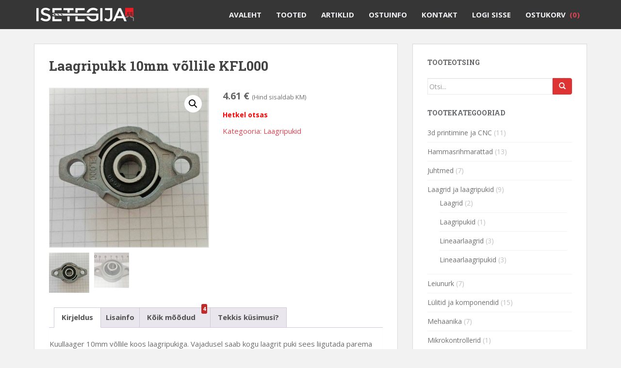

--- FILE ---
content_type: text/html; charset=UTF-8
request_url: https://isetegija.ee/toode/laagripukk-10mm-vollile-kfl000/
body_size: 18130
content:
<!doctype html>
	<!--[if !IE]>
	<html class="no-js non-ie" lang="et"> <![endif]-->
	<!--[if IE 7 ]>
	<html class="no-js ie7" lang="et"> <![endif]-->
	<!--[if IE 8 ]>
	<html class="no-js ie8" lang="et"> <![endif]-->
	<!--[if IE 9 ]>
	<html class="no-js ie9" lang="et"> <![endif]-->
	<!--[if gt IE 9]><!-->
<html class="no-js" lang="et"> <!--<![endif]-->
<head>
<meta charset="UTF-8">
<meta http-equiv="X-UA-Compatible" content="IE=edge,chrome=1">
<meta name="viewport" content="width=device-width, initial-scale=1">
<title>Laagripukk 10mm võllile KFL000 - IseTegija.ee</title>
<link rel="profile" href="http://gmpg.org/xfn/11">
<link rel="pingback" href="https://isetegija.ee/xmlrpc.php">

<!-- favicon -->


<!--[if IE]><![endif]-->

<meta name='robots' content='index, follow, max-image-preview:large, max-snippet:-1, max-video-preview:-1' />

	<!-- This site is optimized with the Yoast SEO plugin v21.6 - https://yoast.com/wordpress/plugins/seo/ -->
	<meta name="description" content="Kuullaager 10mm võllile koos laagripukiga (KFL001 / FL001). Vajadusel saab kogu laagrit puki sees liigutada parema või õigema nurga alla." />
	<link rel="canonical" href="https://isetegija.ee/toode/laagripukk-10mm-vollile-kfl000/" />
	<meta property="og:locale" content="et_EE" />
	<meta property="og:type" content="article" />
	<meta property="og:title" content="Laagripukk 10mm võllile KFL000 - IseTegija.ee" />
	<meta property="og:description" content="Kuullaager 10mm võllile koos laagripukiga (KFL001 / FL001). Vajadusel saab kogu laagrit puki sees liigutada parema või õigema nurga alla." />
	<meta property="og:url" content="https://isetegija.ee/toode/laagripukk-10mm-vollile-kfl000/" />
	<meta property="og:site_name" content="IseTegija.ee" />
	<meta property="article:modified_time" content="2025-05-12T10:34:40+00:00" />
	<meta property="og:image" content="https://isetegija.ee/wp-content/uploads/2020/12/KFL001-FL001-pinnapealne-laagripukk-10mm-vollile.jpg" />
	<meta property="og:image:width" content="924" />
	<meta property="og:image:height" content="924" />
	<meta property="og:image:type" content="image/jpeg" />
	<meta name="twitter:card" content="summary_large_image" />
	<meta name="twitter:label1" content="Est. reading time" />
	<meta name="twitter:data1" content="1 minut" />
	<script type="application/ld+json" class="yoast-schema-graph">{"@context":"https://schema.org","@graph":[{"@type":"WebPage","@id":"https://isetegija.ee/toode/laagripukk-10mm-vollile-kfl000/","url":"https://isetegija.ee/toode/laagripukk-10mm-vollile-kfl000/","name":"Laagripukk 10mm võllile KFL000 - IseTegija.ee","isPartOf":{"@id":"https://isetegija.ee/et/#website"},"primaryImageOfPage":{"@id":"https://isetegija.ee/toode/laagripukk-10mm-vollile-kfl000/#primaryimage"},"image":{"@id":"https://isetegija.ee/toode/laagripukk-10mm-vollile-kfl000/#primaryimage"},"thumbnailUrl":"https://isetegija.ee/wp-content/uploads/2020/12/KFL001-FL001-pinnapealne-laagripukk-10mm-vollile.jpg","datePublished":"2016-06-28T18:31:15+00:00","dateModified":"2025-05-12T10:34:40+00:00","description":"Kuullaager 10mm võllile koos laagripukiga (KFL001 / FL001). Vajadusel saab kogu laagrit puki sees liigutada parema või õigema nurga alla.","breadcrumb":{"@id":"https://isetegija.ee/toode/laagripukk-10mm-vollile-kfl000/#breadcrumb"},"inLanguage":"et","potentialAction":[{"@type":"ReadAction","target":["https://isetegija.ee/toode/laagripukk-10mm-vollile-kfl000/"]}]},{"@type":"ImageObject","inLanguage":"et","@id":"https://isetegija.ee/toode/laagripukk-10mm-vollile-kfl000/#primaryimage","url":"https://isetegija.ee/wp-content/uploads/2020/12/KFL001-FL001-pinnapealne-laagripukk-10mm-vollile.jpg","contentUrl":"https://isetegija.ee/wp-content/uploads/2020/12/KFL001-FL001-pinnapealne-laagripukk-10mm-vollile.jpg","width":924,"height":924,"caption":"KFL001 / FL001 tasapinnaline laagripukk 10mm võllile"},{"@type":"BreadcrumbList","@id":"https://isetegija.ee/toode/laagripukk-10mm-vollile-kfl000/#breadcrumb","itemListElement":[{"@type":"ListItem","position":1,"name":"Home","item":"https://isetegija.ee/et/"},{"@type":"ListItem","position":2,"name":"Laagripukk 10mm võllile KFL000"}]},{"@type":"WebSite","@id":"https://isetegija.ee/et/#website","url":"https://isetegija.ee/et/","name":"IseTegija.ee","description":"Komponendid väikemasinate prototüüpimiseks","potentialAction":[{"@type":"SearchAction","target":{"@type":"EntryPoint","urlTemplate":"https://isetegija.ee/et/?s={search_term_string}"},"query-input":"required name=search_term_string"}],"inLanguage":"et"}]}</script>
	<!-- / Yoast SEO plugin. -->


<link rel='dns-prefetch' href='//fonts.googleapis.com' />
<link rel="alternate" type="application/rss+xml" title="IseTegija.ee &raquo; RSS" href="https://isetegija.ee/et/feed/" />
<link rel="alternate" type="application/rss+xml" title="IseTegija.ee &raquo; Kommentaaride RSS" href="https://isetegija.ee/et/comments/feed/" />
<script type="text/javascript">
/* <![CDATA[ */
window._wpemojiSettings = {"baseUrl":"https:\/\/s.w.org\/images\/core\/emoji\/14.0.0\/72x72\/","ext":".png","svgUrl":"https:\/\/s.w.org\/images\/core\/emoji\/14.0.0\/svg\/","svgExt":".svg","source":{"concatemoji":"https:\/\/isetegija.ee\/wp-includes\/js\/wp-emoji-release.min.js?ver=6.4.7"}};
/*! This file is auto-generated */
!function(i,n){var o,s,e;function c(e){try{var t={supportTests:e,timestamp:(new Date).valueOf()};sessionStorage.setItem(o,JSON.stringify(t))}catch(e){}}function p(e,t,n){e.clearRect(0,0,e.canvas.width,e.canvas.height),e.fillText(t,0,0);var t=new Uint32Array(e.getImageData(0,0,e.canvas.width,e.canvas.height).data),r=(e.clearRect(0,0,e.canvas.width,e.canvas.height),e.fillText(n,0,0),new Uint32Array(e.getImageData(0,0,e.canvas.width,e.canvas.height).data));return t.every(function(e,t){return e===r[t]})}function u(e,t,n){switch(t){case"flag":return n(e,"\ud83c\udff3\ufe0f\u200d\u26a7\ufe0f","\ud83c\udff3\ufe0f\u200b\u26a7\ufe0f")?!1:!n(e,"\ud83c\uddfa\ud83c\uddf3","\ud83c\uddfa\u200b\ud83c\uddf3")&&!n(e,"\ud83c\udff4\udb40\udc67\udb40\udc62\udb40\udc65\udb40\udc6e\udb40\udc67\udb40\udc7f","\ud83c\udff4\u200b\udb40\udc67\u200b\udb40\udc62\u200b\udb40\udc65\u200b\udb40\udc6e\u200b\udb40\udc67\u200b\udb40\udc7f");case"emoji":return!n(e,"\ud83e\udef1\ud83c\udffb\u200d\ud83e\udef2\ud83c\udfff","\ud83e\udef1\ud83c\udffb\u200b\ud83e\udef2\ud83c\udfff")}return!1}function f(e,t,n){var r="undefined"!=typeof WorkerGlobalScope&&self instanceof WorkerGlobalScope?new OffscreenCanvas(300,150):i.createElement("canvas"),a=r.getContext("2d",{willReadFrequently:!0}),o=(a.textBaseline="top",a.font="600 32px Arial",{});return e.forEach(function(e){o[e]=t(a,e,n)}),o}function t(e){var t=i.createElement("script");t.src=e,t.defer=!0,i.head.appendChild(t)}"undefined"!=typeof Promise&&(o="wpEmojiSettingsSupports",s=["flag","emoji"],n.supports={everything:!0,everythingExceptFlag:!0},e=new Promise(function(e){i.addEventListener("DOMContentLoaded",e,{once:!0})}),new Promise(function(t){var n=function(){try{var e=JSON.parse(sessionStorage.getItem(o));if("object"==typeof e&&"number"==typeof e.timestamp&&(new Date).valueOf()<e.timestamp+604800&&"object"==typeof e.supportTests)return e.supportTests}catch(e){}return null}();if(!n){if("undefined"!=typeof Worker&&"undefined"!=typeof OffscreenCanvas&&"undefined"!=typeof URL&&URL.createObjectURL&&"undefined"!=typeof Blob)try{var e="postMessage("+f.toString()+"("+[JSON.stringify(s),u.toString(),p.toString()].join(",")+"));",r=new Blob([e],{type:"text/javascript"}),a=new Worker(URL.createObjectURL(r),{name:"wpTestEmojiSupports"});return void(a.onmessage=function(e){c(n=e.data),a.terminate(),t(n)})}catch(e){}c(n=f(s,u,p))}t(n)}).then(function(e){for(var t in e)n.supports[t]=e[t],n.supports.everything=n.supports.everything&&n.supports[t],"flag"!==t&&(n.supports.everythingExceptFlag=n.supports.everythingExceptFlag&&n.supports[t]);n.supports.everythingExceptFlag=n.supports.everythingExceptFlag&&!n.supports.flag,n.DOMReady=!1,n.readyCallback=function(){n.DOMReady=!0}}).then(function(){return e}).then(function(){var e;n.supports.everything||(n.readyCallback(),(e=n.source||{}).concatemoji?t(e.concatemoji):e.wpemoji&&e.twemoji&&(t(e.twemoji),t(e.wpemoji)))}))}((window,document),window._wpemojiSettings);
/* ]]> */
</script>
<style id='wp-emoji-styles-inline-css' type='text/css'>

	img.wp-smiley, img.emoji {
		display: inline !important;
		border: none !important;
		box-shadow: none !important;
		height: 1em !important;
		width: 1em !important;
		margin: 0 0.07em !important;
		vertical-align: -0.1em !important;
		background: none !important;
		padding: 0 !important;
	}
</style>
<link rel='stylesheet' id='wp-block-library-css' href='https://isetegija.ee/wp-includes/css/dist/block-library/style.min.css?ver=6.4.7' type='text/css' media='all' />
<style id='classic-theme-styles-inline-css' type='text/css'>
/*! This file is auto-generated */
.wp-block-button__link{color:#fff;background-color:#32373c;border-radius:9999px;box-shadow:none;text-decoration:none;padding:calc(.667em + 2px) calc(1.333em + 2px);font-size:1.125em}.wp-block-file__button{background:#32373c;color:#fff;text-decoration:none}
</style>
<style id='global-styles-inline-css' type='text/css'>
body{--wp--preset--color--black: #000000;--wp--preset--color--cyan-bluish-gray: #abb8c3;--wp--preset--color--white: #ffffff;--wp--preset--color--pale-pink: #f78da7;--wp--preset--color--vivid-red: #cf2e2e;--wp--preset--color--luminous-vivid-orange: #ff6900;--wp--preset--color--luminous-vivid-amber: #fcb900;--wp--preset--color--light-green-cyan: #7bdcb5;--wp--preset--color--vivid-green-cyan: #00d084;--wp--preset--color--pale-cyan-blue: #8ed1fc;--wp--preset--color--vivid-cyan-blue: #0693e3;--wp--preset--color--vivid-purple: #9b51e0;--wp--preset--gradient--vivid-cyan-blue-to-vivid-purple: linear-gradient(135deg,rgba(6,147,227,1) 0%,rgb(155,81,224) 100%);--wp--preset--gradient--light-green-cyan-to-vivid-green-cyan: linear-gradient(135deg,rgb(122,220,180) 0%,rgb(0,208,130) 100%);--wp--preset--gradient--luminous-vivid-amber-to-luminous-vivid-orange: linear-gradient(135deg,rgba(252,185,0,1) 0%,rgba(255,105,0,1) 100%);--wp--preset--gradient--luminous-vivid-orange-to-vivid-red: linear-gradient(135deg,rgba(255,105,0,1) 0%,rgb(207,46,46) 100%);--wp--preset--gradient--very-light-gray-to-cyan-bluish-gray: linear-gradient(135deg,rgb(238,238,238) 0%,rgb(169,184,195) 100%);--wp--preset--gradient--cool-to-warm-spectrum: linear-gradient(135deg,rgb(74,234,220) 0%,rgb(151,120,209) 20%,rgb(207,42,186) 40%,rgb(238,44,130) 60%,rgb(251,105,98) 80%,rgb(254,248,76) 100%);--wp--preset--gradient--blush-light-purple: linear-gradient(135deg,rgb(255,206,236) 0%,rgb(152,150,240) 100%);--wp--preset--gradient--blush-bordeaux: linear-gradient(135deg,rgb(254,205,165) 0%,rgb(254,45,45) 50%,rgb(107,0,62) 100%);--wp--preset--gradient--luminous-dusk: linear-gradient(135deg,rgb(255,203,112) 0%,rgb(199,81,192) 50%,rgb(65,88,208) 100%);--wp--preset--gradient--pale-ocean: linear-gradient(135deg,rgb(255,245,203) 0%,rgb(182,227,212) 50%,rgb(51,167,181) 100%);--wp--preset--gradient--electric-grass: linear-gradient(135deg,rgb(202,248,128) 0%,rgb(113,206,126) 100%);--wp--preset--gradient--midnight: linear-gradient(135deg,rgb(2,3,129) 0%,rgb(40,116,252) 100%);--wp--preset--font-size--small: 13px;--wp--preset--font-size--medium: 20px;--wp--preset--font-size--large: 36px;--wp--preset--font-size--x-large: 42px;--wp--preset--spacing--20: 0.44rem;--wp--preset--spacing--30: 0.67rem;--wp--preset--spacing--40: 1rem;--wp--preset--spacing--50: 1.5rem;--wp--preset--spacing--60: 2.25rem;--wp--preset--spacing--70: 3.38rem;--wp--preset--spacing--80: 5.06rem;--wp--preset--shadow--natural: 6px 6px 9px rgba(0, 0, 0, 0.2);--wp--preset--shadow--deep: 12px 12px 50px rgba(0, 0, 0, 0.4);--wp--preset--shadow--sharp: 6px 6px 0px rgba(0, 0, 0, 0.2);--wp--preset--shadow--outlined: 6px 6px 0px -3px rgba(255, 255, 255, 1), 6px 6px rgba(0, 0, 0, 1);--wp--preset--shadow--crisp: 6px 6px 0px rgba(0, 0, 0, 1);}:where(.is-layout-flex){gap: 0.5em;}:where(.is-layout-grid){gap: 0.5em;}body .is-layout-flow > .alignleft{float: left;margin-inline-start: 0;margin-inline-end: 2em;}body .is-layout-flow > .alignright{float: right;margin-inline-start: 2em;margin-inline-end: 0;}body .is-layout-flow > .aligncenter{margin-left: auto !important;margin-right: auto !important;}body .is-layout-constrained > .alignleft{float: left;margin-inline-start: 0;margin-inline-end: 2em;}body .is-layout-constrained > .alignright{float: right;margin-inline-start: 2em;margin-inline-end: 0;}body .is-layout-constrained > .aligncenter{margin-left: auto !important;margin-right: auto !important;}body .is-layout-constrained > :where(:not(.alignleft):not(.alignright):not(.alignfull)){max-width: var(--wp--style--global--content-size);margin-left: auto !important;margin-right: auto !important;}body .is-layout-constrained > .alignwide{max-width: var(--wp--style--global--wide-size);}body .is-layout-flex{display: flex;}body .is-layout-flex{flex-wrap: wrap;align-items: center;}body .is-layout-flex > *{margin: 0;}body .is-layout-grid{display: grid;}body .is-layout-grid > *{margin: 0;}:where(.wp-block-columns.is-layout-flex){gap: 2em;}:where(.wp-block-columns.is-layout-grid){gap: 2em;}:where(.wp-block-post-template.is-layout-flex){gap: 1.25em;}:where(.wp-block-post-template.is-layout-grid){gap: 1.25em;}.has-black-color{color: var(--wp--preset--color--black) !important;}.has-cyan-bluish-gray-color{color: var(--wp--preset--color--cyan-bluish-gray) !important;}.has-white-color{color: var(--wp--preset--color--white) !important;}.has-pale-pink-color{color: var(--wp--preset--color--pale-pink) !important;}.has-vivid-red-color{color: var(--wp--preset--color--vivid-red) !important;}.has-luminous-vivid-orange-color{color: var(--wp--preset--color--luminous-vivid-orange) !important;}.has-luminous-vivid-amber-color{color: var(--wp--preset--color--luminous-vivid-amber) !important;}.has-light-green-cyan-color{color: var(--wp--preset--color--light-green-cyan) !important;}.has-vivid-green-cyan-color{color: var(--wp--preset--color--vivid-green-cyan) !important;}.has-pale-cyan-blue-color{color: var(--wp--preset--color--pale-cyan-blue) !important;}.has-vivid-cyan-blue-color{color: var(--wp--preset--color--vivid-cyan-blue) !important;}.has-vivid-purple-color{color: var(--wp--preset--color--vivid-purple) !important;}.has-black-background-color{background-color: var(--wp--preset--color--black) !important;}.has-cyan-bluish-gray-background-color{background-color: var(--wp--preset--color--cyan-bluish-gray) !important;}.has-white-background-color{background-color: var(--wp--preset--color--white) !important;}.has-pale-pink-background-color{background-color: var(--wp--preset--color--pale-pink) !important;}.has-vivid-red-background-color{background-color: var(--wp--preset--color--vivid-red) !important;}.has-luminous-vivid-orange-background-color{background-color: var(--wp--preset--color--luminous-vivid-orange) !important;}.has-luminous-vivid-amber-background-color{background-color: var(--wp--preset--color--luminous-vivid-amber) !important;}.has-light-green-cyan-background-color{background-color: var(--wp--preset--color--light-green-cyan) !important;}.has-vivid-green-cyan-background-color{background-color: var(--wp--preset--color--vivid-green-cyan) !important;}.has-pale-cyan-blue-background-color{background-color: var(--wp--preset--color--pale-cyan-blue) !important;}.has-vivid-cyan-blue-background-color{background-color: var(--wp--preset--color--vivid-cyan-blue) !important;}.has-vivid-purple-background-color{background-color: var(--wp--preset--color--vivid-purple) !important;}.has-black-border-color{border-color: var(--wp--preset--color--black) !important;}.has-cyan-bluish-gray-border-color{border-color: var(--wp--preset--color--cyan-bluish-gray) !important;}.has-white-border-color{border-color: var(--wp--preset--color--white) !important;}.has-pale-pink-border-color{border-color: var(--wp--preset--color--pale-pink) !important;}.has-vivid-red-border-color{border-color: var(--wp--preset--color--vivid-red) !important;}.has-luminous-vivid-orange-border-color{border-color: var(--wp--preset--color--luminous-vivid-orange) !important;}.has-luminous-vivid-amber-border-color{border-color: var(--wp--preset--color--luminous-vivid-amber) !important;}.has-light-green-cyan-border-color{border-color: var(--wp--preset--color--light-green-cyan) !important;}.has-vivid-green-cyan-border-color{border-color: var(--wp--preset--color--vivid-green-cyan) !important;}.has-pale-cyan-blue-border-color{border-color: var(--wp--preset--color--pale-cyan-blue) !important;}.has-vivid-cyan-blue-border-color{border-color: var(--wp--preset--color--vivid-cyan-blue) !important;}.has-vivid-purple-border-color{border-color: var(--wp--preset--color--vivid-purple) !important;}.has-vivid-cyan-blue-to-vivid-purple-gradient-background{background: var(--wp--preset--gradient--vivid-cyan-blue-to-vivid-purple) !important;}.has-light-green-cyan-to-vivid-green-cyan-gradient-background{background: var(--wp--preset--gradient--light-green-cyan-to-vivid-green-cyan) !important;}.has-luminous-vivid-amber-to-luminous-vivid-orange-gradient-background{background: var(--wp--preset--gradient--luminous-vivid-amber-to-luminous-vivid-orange) !important;}.has-luminous-vivid-orange-to-vivid-red-gradient-background{background: var(--wp--preset--gradient--luminous-vivid-orange-to-vivid-red) !important;}.has-very-light-gray-to-cyan-bluish-gray-gradient-background{background: var(--wp--preset--gradient--very-light-gray-to-cyan-bluish-gray) !important;}.has-cool-to-warm-spectrum-gradient-background{background: var(--wp--preset--gradient--cool-to-warm-spectrum) !important;}.has-blush-light-purple-gradient-background{background: var(--wp--preset--gradient--blush-light-purple) !important;}.has-blush-bordeaux-gradient-background{background: var(--wp--preset--gradient--blush-bordeaux) !important;}.has-luminous-dusk-gradient-background{background: var(--wp--preset--gradient--luminous-dusk) !important;}.has-pale-ocean-gradient-background{background: var(--wp--preset--gradient--pale-ocean) !important;}.has-electric-grass-gradient-background{background: var(--wp--preset--gradient--electric-grass) !important;}.has-midnight-gradient-background{background: var(--wp--preset--gradient--midnight) !important;}.has-small-font-size{font-size: var(--wp--preset--font-size--small) !important;}.has-medium-font-size{font-size: var(--wp--preset--font-size--medium) !important;}.has-large-font-size{font-size: var(--wp--preset--font-size--large) !important;}.has-x-large-font-size{font-size: var(--wp--preset--font-size--x-large) !important;}
.wp-block-navigation a:where(:not(.wp-element-button)){color: inherit;}
:where(.wp-block-post-template.is-layout-flex){gap: 1.25em;}:where(.wp-block-post-template.is-layout-grid){gap: 1.25em;}
:where(.wp-block-columns.is-layout-flex){gap: 2em;}:where(.wp-block-columns.is-layout-grid){gap: 2em;}
.wp-block-pullquote{font-size: 1.5em;line-height: 1.6;}
</style>
<link rel='stylesheet' id='contact-form-7-css' href='https://isetegija.ee/wp-content/plugins/contact-form-7/includes/css/styles.css?ver=5.8.4' type='text/css' media='all' />
<link rel='stylesheet' id='photoswipe-css' href='https://isetegija.ee/wp-content/plugins/woocommerce/assets/css/photoswipe/photoswipe.min.css?ver=8.3.3' type='text/css' media='all' />
<link rel='stylesheet' id='photoswipe-default-skin-css' href='https://isetegija.ee/wp-content/plugins/woocommerce/assets/css/photoswipe/default-skin/default-skin.min.css?ver=8.3.3' type='text/css' media='all' />
<link rel='stylesheet' id='woocommerce-layout-css' href='https://isetegija.ee/wp-content/plugins/woocommerce/assets/css/woocommerce-layout.css?ver=8.3.3' type='text/css' media='all' />
<link rel='stylesheet' id='woocommerce-smallscreen-css' href='https://isetegija.ee/wp-content/plugins/woocommerce/assets/css/woocommerce-smallscreen.css?ver=8.3.3' type='text/css' media='only screen and (max-width: 768px)' />
<link rel='stylesheet' id='woocommerce-general-css' href='https://isetegija.ee/wp-content/plugins/woocommerce/assets/css/woocommerce.css?ver=8.3.3' type='text/css' media='all' />
<style id='woocommerce-inline-inline-css' type='text/css'>
.woocommerce form .form-row .required { visibility: visible; }
</style>
<link rel='stylesheet' id='math-captcha-frontend-css' href='https://isetegija.ee/wp-content/plugins/wp-math-captcha/css/frontend.css?ver=6.4.7' type='text/css' media='all' />
<link rel='stylesheet' id='technicolor-css' href='https://isetegija.ee/wp-content/plugins/wp-colored-coding/css/rainbow-themes/technicolor.css?ver=2014.08.19' type='text/css' media='all' />
<link rel='stylesheet' id='mailchimp-for-wp-checkbox-css' href='https://isetegija.ee/wp-content/plugins/mailchimp-for-wp/assets/css/checkbox.min.css?ver=2.3.10' type='text/css' media='all' />
<link rel='stylesheet' id='sparkling-bootstrap-css' href='https://isetegija.ee/wp-content/themes/sparkling/inc/css/bootstrap.min.css?ver=6.4.7' type='text/css' media='all' />
<link rel='stylesheet' id='sparkling-icons-css' href='https://isetegija.ee/wp-content/themes/sparkling/inc/css/font-awesome.min.css?ver=6.4.7' type='text/css' media='all' />
<link rel='stylesheet' id='sparkling-fonts-css' href='//fonts.googleapis.com/css?family=Open+Sans%3A400italic%2C400%2C600%2C700%7CRoboto+Slab%3A400%2C300%2C700&#038;ver=6.4.7' type='text/css' media='all' />
<link rel='stylesheet' id='sparkling-style-css' href='https://isetegija.ee/wp-content/themes/sparkling/style.css?ver=6.4.7' type='text/css' media='all' />
<link rel='stylesheet' id='km-bootstrap-css' href='https://isetegija.ee/wp-content/themes/sparkling/simplshop/simplshop.css?ver=6.4.7' type='text/css' media='all' />
<link rel='stylesheet' id='diygate-css-css' href='https://isetegija.ee/wp-content/themes/sparkling/diygate/style.css?v=2.316&#038;ver=6.4.7' type='text/css' media='all' />
<link rel='stylesheet' id='mailchimp-for-wp-form-css' href='https://isetegija.ee/wp-content/plugins/mailchimp-for-wp/assets/css/form.min.css?ver=2.3.10' type='text/css' media='all' />
<script type="text/javascript" src="https://isetegija.ee/wp-includes/js/jquery/jquery.min.js?ver=3.7.1" id="jquery-core-js"></script>
<script type="text/javascript" src="https://isetegija.ee/wp-includes/js/jquery/jquery-migrate.min.js?ver=3.4.1" id="jquery-migrate-js"></script>
<script type="text/javascript" src="https://isetegija.ee/wp-content/plugins/woocommerce/assets/js/zoom/jquery.zoom.min.js?ver=1.7.21-wc.8.3.3" id="zoom-js" defer="defer" data-wp-strategy="defer"></script>
<script type="text/javascript" src="https://isetegija.ee/wp-content/plugins/woocommerce/assets/js/flexslider/jquery.flexslider.min.js?ver=2.7.2-wc.8.3.3" id="flexslider-js" defer="defer" data-wp-strategy="defer"></script>
<script type="text/javascript" src="https://isetegija.ee/wp-content/plugins/woocommerce/assets/js/photoswipe/photoswipe.min.js?ver=4.1.1-wc.8.3.3" id="photoswipe-js" defer="defer" data-wp-strategy="defer"></script>
<script type="text/javascript" src="https://isetegija.ee/wp-content/plugins/woocommerce/assets/js/photoswipe/photoswipe-ui-default.min.js?ver=4.1.1-wc.8.3.3" id="photoswipe-ui-default-js" defer="defer" data-wp-strategy="defer"></script>
<script type="text/javascript" id="wc-single-product-js-extra">
/* <![CDATA[ */
var wc_single_product_params = {"i18n_required_rating_text":"Palun vali hinnang","review_rating_required":"no","flexslider":{"rtl":false,"animation":"slide","smoothHeight":true,"directionNav":false,"controlNav":"thumbnails","slideshow":false,"animationSpeed":500,"animationLoop":false,"allowOneSlide":false},"zoom_enabled":"1","zoom_options":[],"photoswipe_enabled":"1","photoswipe_options":{"shareEl":false,"closeOnScroll":false,"history":false,"hideAnimationDuration":0,"showAnimationDuration":0},"flexslider_enabled":"1"};
/* ]]> */
</script>
<script type="text/javascript" src="https://isetegija.ee/wp-content/plugins/woocommerce/assets/js/frontend/single-product.min.js?ver=8.3.3" id="wc-single-product-js" defer="defer" data-wp-strategy="defer"></script>
<script type="text/javascript" src="https://isetegija.ee/wp-content/plugins/woocommerce/assets/js/jquery-blockui/jquery.blockUI.min.js?ver=2.7.0-wc.8.3.3" id="jquery-blockui-js" defer="defer" data-wp-strategy="defer"></script>
<script type="text/javascript" src="https://isetegija.ee/wp-content/plugins/woocommerce/assets/js/js-cookie/js.cookie.min.js?ver=2.1.4-wc.8.3.3" id="js-cookie-js" defer="defer" data-wp-strategy="defer"></script>
<script type="text/javascript" id="woocommerce-js-extra">
/* <![CDATA[ */
var woocommerce_params = {"ajax_url":"\/wp-admin\/admin-ajax.php","wc_ajax_url":"\/?wc-ajax=%%endpoint%%"};
/* ]]> */
</script>
<script type="text/javascript" src="https://isetegija.ee/wp-content/plugins/woocommerce/assets/js/frontend/woocommerce.min.js?ver=8.3.3" id="woocommerce-js" defer="defer" data-wp-strategy="defer"></script>
<script type="text/javascript" src="https://isetegija.ee/wp-content/themes/sparkling/inc/js/modernizr.min.js?ver=6.4.7" id="sparkling-modernizr-js"></script>
<script type="text/javascript" src="https://isetegija.ee/wp-content/themes/sparkling/inc/js/bootstrap.min.js?ver=6.4.7" id="sparkling-bootstrapjs-js"></script>
<script type="text/javascript" src="https://isetegija.ee/wp-content/themes/sparkling/inc/js/functions.min.js?ver=6.4.7" id="sparkling-functions-js"></script>
<script type="text/javascript" src="https://isetegija.ee/wp-content/themes/sparkling/diygate/scripts.js?v=2.316&amp;ver=6.4.7" id="diygate-js-js"></script>
<link rel="https://api.w.org/" href="https://isetegija.ee/wp-json/" /><link rel="alternate" type="application/json" href="https://isetegija.ee/wp-json/wp/v2/product/1748" /><link rel="EditURI" type="application/rsd+xml" title="RSD" href="https://isetegija.ee/xmlrpc.php?rsd" />
<meta name="generator" content="WordPress 6.4.7" />
<meta name="generator" content="WooCommerce 8.3.3" />
<link rel='shortlink' href='https://isetegija.ee/?p=1748' />
<link rel="alternate" type="application/json+oembed" href="https://isetegija.ee/wp-json/oembed/1.0/embed?url=https%3A%2F%2Fisetegija.ee%2Ftoode%2Flaagripukk-10mm-vollile-kfl000%2F" />
<link rel="alternate" type="text/xml+oembed" href="https://isetegija.ee/wp-json/oembed/1.0/embed?url=https%3A%2F%2Fisetegija.ee%2Ftoode%2Flaagripukk-10mm-vollile-kfl000%2F&#038;format=xml" />
<style type="text/css">.btn-default, .label-default, .flex-caption h2, .btn.btn-default.read-more, button {background-color: #dd3333; border-color: #dd3333;} .site-main [class*="navigation"] a, .more-link { color: #dd3333}.entry-content {font-family: Open Sans; font-size:15px; font-weight: normal; color:#6B6B6B;}</style>	<noscript><style>.woocommerce-product-gallery{ opacity: 1 !important; }</style></noscript>
	
    <!-- Facebook Pixel Code -->
  <script>
  !function(f,b,e,v,n,t,s){if(f.fbq)return;n=f.fbq=function(){n.callMethod?
  n.callMethod.apply(n,arguments):n.queue.push(arguments)};if(!f._fbq)f._fbq=n;
  n.push=n;n.loaded=!0;n.version='2.0';n.queue=[];t=b.createElement(e);t.async=!0;
  t.src=v;s=b.getElementsByTagName(e)[0];s.parentNode.insertBefore(t,s)}(window,
  document,'script','//connect.facebook.net/en_US/fbevents.js');

  fbq('init', '137413243290781');
  fbq('track', "PageView");</script>
  <noscript><img height="1" width="1" style="display:none"
  src="https://www.facebook.com/tr?id=137413243290781&ev=PageView&noscript=1"
  /></noscript>
  <!-- End Facebook Pixel Code -->
    
    
</head>

<body class="product-template-default single single-product postid-1748 isetegija-body-wrap theme-sparkling woocommerce woocommerce-page woocommerce-no-js">
<div id="fb-root"></div>
<div id="panel">
<script>(function(d, s, id) {
  var js, fjs = d.getElementsByTagName(s)[0];
  if (d.getElementById(id)) return;
  js = d.createElement(s); js.id = id;
  js.src = "//connect.facebook.net/en_US/sdk.js#xfbml=1&version=v2.4&appId=105667709477151";
  fjs.parentNode.insertBefore(js, fjs);
}(document, 'script', 'facebook-jssdk'));</script>

	    <!-- Place this Fiidbakk script in your body -->
    <feedback-widget widgetid="672a0f4b068a82469d67276f"></feedback-widget>
    <script type="module" src="https://widget.fiidbakk.com/main.js"></script>
    <!-- End of Fiidbakk script -->
	
<div id="page" class="hfeed site">

  <header id="masthead" class="site-header" role="banner">
    <nav class="navbar navbar-default" role="navigation">
      <div class="container">
        <div class="row">
          <div class="site-navigation-inner col-sm-12">
            <div class="navbar-header">
              
              <button type="button" class="btn navbar-toggle" data-toggle="collapse" data-target=".navbar-ex1-collapse">
                  <span class="sr-only">Toggle navigation</span>
                  <span class="icon-bar"></span>
                  <span class="icon-bar"></span>
                  <span class="icon-bar"></span>
              </button>
              
              <a href="#" class="btn btn-secondary btn-mobile-cats">
                                  Kategooriad
                              </a>
              
              
              
                <div id="logo">
                  <span class="site-name"><a class="navbar-brand" href="https://isetegija.ee/et/" title="IseTegija.ee" rel="home"><img src="https://isetegija.ee/wp-content/themes/sparkling/diygate/isetegija.ee-logo.svg" /></a></span>
                </div><!-- end of #logo -->

              
            </div>
          <div class="collapse navbar-collapse navbar-ex1-collapse"><ul class="nav navbar-nav"><li id="menu-item-36" class="menu-item menu-item-type-post_type menu-item-object-page menu-item-home menu-item-36"><a title="Avaleht" href="https://isetegija.ee/et/">Avaleht</a></li>
<li id="menu-item-127" class="menu-item menu-item-type-post_type menu-item-object-page current_page_parent menu-item-127"><a title="Tooted" href="https://isetegija.ee/et/tooted/">Tooted</a></li>
<li id="menu-item-37" class="menu-item menu-item-type-post_type menu-item-object-page menu-item-37"><a title="Artiklid" href="https://isetegija.ee/et/artiklid/">Artiklid</a></li>
<li id="menu-item-1324" class="menu-item menu-item-type-post_type menu-item-object-page menu-item-1324"><a title="Ostuinfo" href="https://isetegija.ee/et/ostuinfo/">Ostuinfo</a></li>
<li id="menu-item-24" class="menu-item menu-item-type-post_type menu-item-object-page menu-item-24"><a title="Kontakt" href="https://isetegija.ee/et/kontakt/">Kontakt</a></li>
<li id="menu-item-3932" class="menu-item menu-item-type-post_type menu-item-object-page menu-item-3932"><a title="Logi sisse" href="https://isetegija.ee/et/konto/">Logi sisse</a></li>
<li><a class="smooth-scroll" href="https://isetegija.ee/et/checkout/">Ostukorv&nbsp;<span class='menu-total'> (0) </span></a></li></ul></div>          
          <div id="cats-mobile-list" class="mobile-cats" ><ul class=""><li class="  "><a href="https://isetegija.ee/et/tootekategooria/3d-printimine-cnc/">3d printimine ja CNC</a></li><li class="  sub-level "><a href="https://isetegija.ee/et/tootekategooria/rihmad/gt2-hammasrihmad/">GT2 hammasrihmad</a></li><li class="  sub-level "><a href="https://isetegija.ee/et/tootekategooria/hammasrihmarattad/gt2-hammasrihmarattad/">GT2 hammasrihmarattad</a></li><li class="  "><a href="https://isetegija.ee/et/tootekategooria/hammasrihmarattad/">Hammasrihmarattad</a></li><li class="  sub-level "><a href="https://isetegija.ee/et/tootekategooria/rihmad/htd3m-hammasrihmad/">HTD3M hammasrihmad</a></li><li class="  sub-level "><a href="https://isetegija.ee/et/tootekategooria/hammasrihmarattad/htd3m-hammasrihmarattad/">HTD3M hammasrihmarattad</a></li><li class="  sub-level "><a href="https://isetegija.ee/et/tootekategooria/rihmad/htd5m/">HTD5M hammasrihmad</a></li><li class="  sub-level "><a href="https://isetegija.ee/et/tootekategooria/hammasrihmarattad/htd5m-hammasrihmarattad/">HTD5M hammasrihmarattad</a></li><li class="  "><a href="https://isetegija.ee/et/tootekategooria/juhtmed/">Juhtmed</a></li><li class="  sub-level "><a href="https://isetegija.ee/et/tootekategooria/laagrid-ja-laagripukid/laagrid/">Laagrid</a></li><li class="  "><a href="https://isetegija.ee/et/tootekategooria/laagrid-ja-laagripukid/">Laagrid ja laagripukid</a></li><li class="  sub-level "><a href="https://isetegija.ee/et/tootekategooria/laagrid-ja-laagripukid/laagripukid/">Laagripukid</a></li><li class="  "><a href="https://isetegija.ee/et/tootekategooria/leiunurk/">Leiunurk</a></li><li class="  sub-level "><a href="https://isetegija.ee/et/tootekategooria/laagrid-ja-laagripukid/lineaarlaagrid/">Lineaarlaagrid</a></li><li class="  sub-level "><a href="https://isetegija.ee/et/tootekategooria/laagrid-ja-laagripukid/lineaarlaagripukid/">Lineaarlaagripukid</a></li><li class="  "><a href="https://isetegija.ee/et/tootekategooria/lulitid-ja-komponendid/">Lülitid ja komponendid</a></li><li class="  "><a href="https://isetegija.ee/et/tootekategooria/mehaanika/">Mehaanika</a></li><li class="  "><a href="https://isetegija.ee/et/tootekategooria/mikrokontrollerid/">Mikrokontrollerid</a></li><li class="  "><a href="https://isetegija.ee/et/tootekategooria/moodulid-ja-sensorid/">Moodulid ja sensorid</a></li><li class="  "><a href="https://isetegija.ee/et/tootekategooria/mootorid-draiverid/">Mootorid ja draiverid</a></li><li class="  "><a href="https://isetegija.ee/et/tootekategooria/prototuupimine/">Prototüüpimine</a></li><li class="  "><a href="https://isetegija.ee/et/tootekategooria/rihmad/">Rihmad</a></li><li class="  "><a href="https://isetegija.ee/et/tootekategooria/toiteplokid-ja-regulaatorid/">Toiteplokid ja regulaatorid</a></li></ul></div>          </div>
        </div>
      </div>
    </nav><!-- .site-navigation -->
  </header><!-- #masthead -->
  
  
	<div id="content" class="site-content">

      
			<div class="top-section">
											</div>

		<div class="container main-content-area">
    
        
    
        
        
                
            
			<div class="row">
				<div id="content" class="main-content-inner col-sm-12 col-md-8 pull-left">
	<div id="primary" class="content-area" style="margin-bottom: 2rem;">
		<main id="main" class="site-main" role="main">

		
			
<article id="post-1748" class="post-1748 product type-product status-publish has-post-thumbnail product_cat-laagripukid product_tag-laagripukk product_tag-mehaaniline first outofstock taxable shipping-taxable purchasable product-type-simple">
		<div class="post-inner-content">
		<header class="entry-header page-header">

			<h1 class="entry-title ">Laagripukk 10mm võllile KFL000</h1>

			<div class="entry-meta">
				
								
			</div><!-- .entry-meta -->
		</header><!-- .entry-header -->

		<div class="entry-content">
			<div class="woocommerce">			<div class="single-product" data-product-page-preselected-id="0">
				<div class="woocommerce-notices-wrapper"></div><div id="product-1748" class="product type-product post-1748 status-publish outofstock product_cat-laagripukid product_tag-laagripukk product_tag-mehaaniline has-post-thumbnail taxable shipping-taxable purchasable product-type-simple">

	<div class="woocommerce-product-gallery woocommerce-product-gallery--with-images woocommerce-product-gallery--columns-4 images" data-columns="4" style="opacity: 0; transition: opacity .25s ease-in-out;">
	<div class="woocommerce-product-gallery__wrapper">
		<div data-thumb="https://isetegija.ee/wp-content/uploads/2020/12/KFL001-FL001-pinnapealne-laagripukk-10mm-vollile-150x150.jpg" data-thumb-alt="KFL001 / FL001 tasapinnaline laagripukk 10mm võllile" class="woocommerce-product-gallery__image"><a href="https://isetegija.ee/wp-content/uploads/2020/12/KFL001-FL001-pinnapealne-laagripukk-10mm-vollile.jpg"><img decoding="async" width="924" height="924" src="https://isetegija.ee/wp-content/uploads/2020/12/KFL001-FL001-pinnapealne-laagripukk-10mm-vollile.jpg" class="wp-post-image" alt="KFL001 / FL001 tasapinnaline laagripukk 10mm võllile" title="KFL001 / FL001 tasapinnaline laagripukk 10mm võllile" data-caption="KFL001 / FL001 tasapinnaline laagripukk 10mm võllile" data-src="https://isetegija.ee/wp-content/uploads/2020/12/KFL001-FL001-pinnapealne-laagripukk-10mm-vollile.jpg" data-large_image="https://isetegija.ee/wp-content/uploads/2020/12/KFL001-FL001-pinnapealne-laagripukk-10mm-vollile.jpg" data-large_image_width="924" data-large_image_height="924" srcset="https://isetegija.ee/wp-content/uploads/2020/12/KFL001-FL001-pinnapealne-laagripukk-10mm-vollile.jpg 924w, https://isetegija.ee/wp-content/uploads/2020/12/KFL001-FL001-pinnapealne-laagripukk-10mm-vollile-150x150.jpg 150w, https://isetegija.ee/wp-content/uploads/2020/12/KFL001-FL001-pinnapealne-laagripukk-10mm-vollile-480x480.jpg 480w, https://isetegija.ee/wp-content/uploads/2020/12/KFL001-FL001-pinnapealne-laagripukk-10mm-vollile-768x768.jpg 768w, https://isetegija.ee/wp-content/uploads/2020/12/KFL001-FL001-pinnapealne-laagripukk-10mm-vollile-90x90.jpg 90w, https://isetegija.ee/wp-content/uploads/2020/12/KFL001-FL001-pinnapealne-laagripukk-10mm-vollile-60x60.jpg 60w, https://isetegija.ee/wp-content/uploads/2020/12/KFL001-FL001-pinnapealne-laagripukk-10mm-vollile-638x638.jpg 638w" sizes="(max-width: 924px) 100vw, 924px" /></a></div><div data-thumb="https://isetegija.ee/wp-content/uploads/2020/12/KFL001-FL001-pinnapealne-laagripukk-10mm-vollile-joonlauaga-150x150.jpg" data-thumb-alt="KFL001 / FL001 tasapinnaline laagripukk 10mm võllile" class="woocommerce-product-gallery__image"><a href="https://isetegija.ee/wp-content/uploads/2020/12/KFL001-FL001-pinnapealne-laagripukk-10mm-vollile-joonlauaga.jpg"><img decoding="async" width="1024" height="641" src="https://isetegija.ee/wp-content/uploads/2020/12/KFL001-FL001-pinnapealne-laagripukk-10mm-vollile-joonlauaga.jpg" class="" alt="KFL001 / FL001 tasapinnaline laagripukk 10mm võllile" title="KFL001 / FL001 tasapinnaline laagripukk 10mm võllile" data-caption="KFL001 / FL001 tasapinnaline laagripukk 10mm võllile" data-src="https://isetegija.ee/wp-content/uploads/2020/12/KFL001-FL001-pinnapealne-laagripukk-10mm-vollile-joonlauaga.jpg" data-large_image="https://isetegija.ee/wp-content/uploads/2020/12/KFL001-FL001-pinnapealne-laagripukk-10mm-vollile-joonlauaga.jpg" data-large_image_width="1407" data-large_image_height="881" srcset="https://isetegija.ee/wp-content/uploads/2020/12/KFL001-FL001-pinnapealne-laagripukk-10mm-vollile-joonlauaga.jpg 1407w, https://isetegija.ee/wp-content/uploads/2020/12/KFL001-FL001-pinnapealne-laagripukk-10mm-vollile-joonlauaga-480x301.jpg 480w, https://isetegija.ee/wp-content/uploads/2020/12/KFL001-FL001-pinnapealne-laagripukk-10mm-vollile-joonlauaga-768x481.jpg 768w, https://isetegija.ee/wp-content/uploads/2020/12/KFL001-FL001-pinnapealne-laagripukk-10mm-vollile-joonlauaga-1024x641.jpg 1024w, https://isetegija.ee/wp-content/uploads/2020/12/KFL001-FL001-pinnapealne-laagripukk-10mm-vollile-joonlauaga-638x399.jpg 638w" sizes="(max-width: 1024px) 100vw, 1024px" /></a></div>	</div>
</div>

	<div class="summary entry-summary">
		<div itemprop="offers" itemscope itemtype="http://schema.org/Offer">
  
	<p class="price"><span class="woocommerce-Price-amount amount"><bdi>4.61&nbsp;<span class="woocommerce-Price-currencySymbol">&euro; <strong class="vat-notice">(Hind sisaldab KM)</strong></span></bdi></span></p>

	<meta itemprop="price" content="3.72" />
	<meta itemprop="priceCurrency" content="EUR" />
	<link itemprop="availability" href="http://schema.org/OutOfStock" />

</div>

<p class="stock out-of-stock">Hetkel otsas</p>
<div class="product_meta">

	
	
	<span class="posted_in">Kategooria: <a href="https://isetegija.ee/et/tootekategooria/laagrid-ja-laagripukid/laagripukid/" rel="tag">Laagripukid</a></span>
	
	
</div>

	</div>

	
	<div class="woocommerce-tabs wc-tabs-wrapper">
		<ul class="tabs wc-tabs">
							<li class="description_tab">
					<a href="#tab-description">Kirjeldus</a>
				</li>
							<li class="additional_information_tab">
					<a href="#tab-additional_information">Lisainfo</a>
				</li>
							<li class="sizes_tab">
					<a href="#tab-sizes">Kõik mõõdud <span class="button-badge">4</span></a>
				</li>
							<li class="askmore_tab">
					<a href="#tab-askmore">Tekkis küsimusi?</a>
				</li>
					</ul>
					<div class="panel entry-content wc-tab" id="tab-description">
				
  
  

<p>Kuullaager 10mm võllile koos laagripukiga. Vajadusel saab kogu laagrit puki sees liigutada parema või õigema nurga alla.</p>

			</div>
					<div class="panel entry-content wc-tab" id="tab-additional_information">
				
	<h2>Lisainfo</h2>

<table class="shop_attributes">

	
			<tr class="">
			<th>Sobib võllile</th>
			<td><p>10mm</p>
</td>
		</tr>
	
</table>
			</div>
					<div class="panel entry-content wc-tab" id="tab-sizes">
				    <input type="hidden" id="product-detail-tab-sizes-open-init" value="0" />
                      <br />
        
  
    <table class="table">
      <thead>
        <tr>
          <th>Link</th>
                      <th>Sobib võllile (mm)</th>
                    <th>Hind</th>
          <th>Laoseis</th>
          <th style="width: 1%">&nbsp;</th>
        </tr>
      </thead>
      <tbody>
                            <tr>
            <td><a href="https://isetegija.ee/toode/laagripukk-6mm-vollile-626zz-laagriga/" target="_blank" class="tab-size-click"><span class="glyphicon glyphicon-link"></span></a></td>
                          <th>6</th>
                        <td><span class="woocommerce-Price-amount amount"><bdi>4.84&nbsp;<span class="woocommerce-Price-currencySymbol">&euro;</span></bdi></span></td>
            <td style="">12 tk</td>
            <td class="bundle-add-to-cart">
                            
              <a 
                href="?add-to-cart=2197&#038;nice=laagripukk-6mm-vollile-626zz-laagriga&dsizes-tab=1" 
                rel="nofollow"
                data-product_id="2197" 
                data-product_sku="T0408" 
                 class="button add_to_cart_button product_type_simple" >Lisa korvi</a>
              
                          </td>
          </tr>
                            <tr>
            <td><a href="https://isetegija.ee/toode/laagripukk-8mm-vollile-kfl08/" target="_blank" class="tab-size-click"><span class="glyphicon glyphicon-link"></span></a></td>
                          <th>8</th>
                        <td><span class="woocommerce-Price-amount amount"><bdi>4.46&nbsp;<span class="woocommerce-Price-currencySymbol">&euro;</span></bdi></span></td>
            <td style="color: #C22A2A">0 tk</td>
            <td class="bundle-add-to-cart">
                            
              <a 
                href="https://isetegija.ee/toode/laagripukk-8mm-vollile-kfl08/&dsizes-tab=1" 
                rel="nofollow"
                data-product_id="1094" 
                data-product_sku="T0402" 
                 class="button add_to_cart_button product_type_simple" >Lisa korvi</a>
              
                          </td>
          </tr>
                            <tr>
            <td><a href="https://isetegija.ee/toode/laagripukk-10mm-vollile-kfl000/" target="_blank" class="tab-size-click"><span class="glyphicon glyphicon-link"></span></a></td>
                          <th>10</th>
                        <td><span class="woocommerce-Price-amount amount"><bdi>4.61&nbsp;<span class="woocommerce-Price-currencySymbol">&euro;</span></bdi></span></td>
            <td style="color: #C22A2A">0 tk</td>
            <td class="bundle-add-to-cart">
                            
              <a 
                href="https://isetegija.ee/toode/laagripukk-10mm-vollile-kfl000/&dsizes-tab=1" 
                rel="nofollow"
                data-product_id="1748" 
                data-product_sku="T0404" 
                 class="button add_to_cart_button product_type_simple" >Lisa korvi</a>
              
                          </td>
          </tr>
                            <tr>
            <td><a href="https://isetegija.ee/toode/laagripukk-12mm-vollile-kfl001/" target="_blank" class="tab-size-click"><span class="glyphicon glyphicon-link"></span></a></td>
                          <th>12</th>
                        <td><span class="woocommerce-Price-amount amount"><bdi>4.84&nbsp;<span class="woocommerce-Price-currencySymbol">&euro;</span></bdi></span></td>
            <td style="color: #C22A2A">0 tk</td>
            <td class="bundle-add-to-cart">
                            
              <a 
                href="https://isetegija.ee/toode/laagripukk-12mm-vollile-kfl001/&dsizes-tab=1" 
                rel="nofollow"
                data-product_id="1930" 
                data-product_sku="T0407" 
                 class="button add_to_cart_button product_type_simple" >Lisa korvi</a>
              
                          </td>
          </tr>
              </tbody>
    </table>
      <br />
    <a href="https://isetegija.ee/variants/tasapinnalised-laagripukid/" class="btn btn-default" style="clear: both">Tasapinnalised laagripukid</a>
    			</div>
					<div class="panel entry-content wc-tab" id="tab-askmore">
				  <br />
  <div class="ask-more-intro">
    Tekkis küsimusi või kahtlusi? Andke sellest meile teada läbi alloleva vormi. Me saadame vastuse teie jäetud e-posti aadressile. 
    Alati on teretulnud ka tagasiside või muud kommentaarid seoses tootega. 
  </div>
  <br />
  
<div class="wpcf7 no-js" id="wpcf7-f571-p1748-o1" lang="et" dir="ltr">
<div class="screen-reader-response"><p role="status" aria-live="polite" aria-atomic="true"></p> <ul></ul></div>
<form action="/toode/laagripukk-10mm-vollile-kfl000/#wpcf7-f571-p1748-o1" method="post" class="wpcf7-form init" aria-label="Contact form" novalidate="novalidate" data-status="init">
<div style="display: none;">
<input type="hidden" name="_wpcf7" value="571" />
<input type="hidden" name="_wpcf7_version" value="5.8.4" />
<input type="hidden" name="_wpcf7_locale" value="et" />
<input type="hidden" name="_wpcf7_unit_tag" value="wpcf7-f571-p1748-o1" />
<input type="hidden" name="_wpcf7_container_post" value="1748" />
<input type="hidden" name="_wpcf7_posted_data_hash" value="" />
</div>
<p>E-post *
</p>
<p><span class="wpcf7-form-control-wrap" data-name="your-email-address-3"><input size="40" class="wpcf7-form-control wpcf7-email wpcf7-validates-as-required wpcf7-text wpcf7-validates-as-email" aria-required="true" aria-invalid="false" value="" type="email" name="your-email-address-3" /></span>
</p>
<p>Küsimus
</p>
<p><span class="wpcf7-form-control-wrap" data-name="your-message-3"><textarea cols="40" rows="10" class="wpcf7-form-control wpcf7-textarea" aria-invalid="false" name="your-message-3"></textarea></span>
</p>
<p><input class="wpcf7-form-control wpcf7-submit has-spinner" type="submit" value="Saadan päringu" />
</p><div class="wpcf7-response-output" aria-hidden="true"></div>
</form>
</div>
			</div>
			</div>

</div>

			</div>
			</div>					</div><!-- .entry-content -->

		<footer class="entry-meta">

	    	
		</footer><!-- .entry-meta -->
	</div>
          </article><!-- #post-## -->

						
			
		
		</main><!-- #main -->
	</div><!-- #primary -->
	
  <div class="bawmrp related-outer"><div class="row related-row"><div class="col-sm-12"><h3>Vaata lisaks</h3></div><div style="" class="bawmrp_manual related-pr col-xxs-12 col-xs-6 col-sm-3 col-lg-3"><a href="https://isetegija.ee/toode/laagripukk-8mm-vollile/"><div class="title">Laagripukk 8mm võllile</div></a></div>
<div style="" class="bawmrp_manual related-pr col-xxs-12 col-xs-6 col-sm-3 col-lg-3"><a href="https://isetegija.ee/toode/coupler-5mm-x-10mm/"><div class="title">Coupler 5mm x 10mm</div></a></div>
<div style="" class="bawmrp_manual related-pr col-xxs-12 col-xs-6 col-sm-3 col-lg-3"><a href="https://isetegija.ee/toode/laagripukk-12mm-vollile-kfl001/"><div class="title">Laagripukk 12mm võllile KFL001</div></a></div>
<div style="" class="bawmrp_manual related-pr col-xxs-12 col-xs-6 col-sm-3 col-lg-3"><a href="https://isetegija.ee/toode/laagripukk-8mm-vollile-kfl08/"><div class="title">Laagripukk 8mm võllile KFL08</div></a></div></div></div><div style="clear:both;"></div>
</div>
	<div id="secondary" class="widget-area col-sm-12 col-md-4" role="complementary">
		<div class="well">
						

			<aside id="search-2" class="widget widget_search">
        <h3 class="widget-title">Tooteotsing</h3>
        <form method="get" class="form-search" action="https://isetegija.ee/">
          <input type="hidden" name="post_type" value="product" />
          <div class="row">
            <div class="col-lg-12">
              <div class="input-group">
                <input type="text" class="form-control search-query" value="" name="s" id="s" placeholder="Otsi...">
                <span class="input-group-btn">
                  <button type="submit" class="btn btn-default" name="submit" id="searchsubmit" value="Otsi" style=""><span class="glyphicon glyphicon-search"></span></button>
                </span>
              </div>
            </div>
          </div>
        </form>
      </aside>
			
			
			
			<aside id="woocommerce_product_categories-2" class="widget woocommerce widget_product_categories"><h3 class="widget-title">Tootekategooriad</h3><ul class="product-categories"><li class="cat-item cat-item-91"><a href="https://isetegija.ee/et/tootekategooria/3d-printimine-cnc/">3d printimine ja CNC</a> <span class="count">(11)</span></li>
<li class="cat-item cat-item-255"><a href="https://isetegija.ee/et/tootekategooria/hammasrihmarattad/">Hammasrihmarattad</a> <span class="count">(13)</span></li>
<li class="cat-item cat-item-70"><a href="https://isetegija.ee/et/tootekategooria/juhtmed/">Juhtmed</a> <span class="count">(7)</span></li>
<li class="cat-item cat-item-237 cat-parent current-cat-parent"><a href="https://isetegija.ee/et/tootekategooria/laagrid-ja-laagripukid/">Laagrid ja laagripukid</a> <span class="count">(9)</span><ul class='children'>
<li class="cat-item cat-item-241"><a href="https://isetegija.ee/et/tootekategooria/laagrid-ja-laagripukid/laagrid/">Laagrid</a> <span class="count">(2)</span></li>
<li class="cat-item cat-item-239 current-cat"><a href="https://isetegija.ee/et/tootekategooria/laagrid-ja-laagripukid/laagripukid/">Laagripukid</a> <span class="count">(1)</span></li>
<li class="cat-item cat-item-243"><a href="https://isetegija.ee/et/tootekategooria/laagrid-ja-laagripukid/lineaarlaagrid/">Lineaarlaagrid</a> <span class="count">(3)</span></li>
<li class="cat-item cat-item-245"><a href="https://isetegija.ee/et/tootekategooria/laagrid-ja-laagripukid/lineaarlaagripukid/">Lineaarlaagripukid</a> <span class="count">(3)</span></li>
</ul>
</li>
<li class="cat-item cat-item-74"><a href="https://isetegija.ee/et/tootekategooria/leiunurk/">Leiunurk</a> <span class="count">(7)</span></li>
<li class="cat-item cat-item-73"><a href="https://isetegija.ee/et/tootekategooria/lulitid-ja-komponendid/">Lülitid ja komponendid</a> <span class="count">(15)</span></li>
<li class="cat-item cat-item-52"><a href="https://isetegija.ee/et/tootekategooria/mehaanika/">Mehaanika</a> <span class="count">(7)</span></li>
<li class="cat-item cat-item-76"><a href="https://isetegija.ee/et/tootekategooria/mikrokontrollerid/">Mikrokontrollerid</a> <span class="count">(1)</span></li>
<li class="cat-item cat-item-93"><a href="https://isetegija.ee/et/tootekategooria/moodulid-ja-sensorid/">Moodulid ja sensorid</a> <span class="count">(3)</span></li>
<li class="cat-item cat-item-75"><a href="https://isetegija.ee/et/tootekategooria/prototuupimine/">Prototüüpimine</a> <span class="count">(5)</span></li>
<li class="cat-item cat-item-247"><a href="https://isetegija.ee/et/tootekategooria/rihmad/">Rihmad</a> <span class="count">(34)</span></li>
</ul></aside>
		<aside id="recent-posts-2" class="widget widget_recent_entries">
		<h3 class="widget-title">Värsked postitused</h3>
		<ul>
											<li>
					<a href="https://isetegija.ee/et/termopaar-sensori-kasutamine-max6675-mooduli-ja-arduinoga/">Termopaar sensori kasutamine max6675 mooduli ja Arduinoga</a>
									</li>
											<li>
					<a href="https://isetegija.ee/et/esp8266-wifi-mooduli-programmeerimine-salvestame-andmed-pilve/">ESP8266 WiFi mooduli programmeerimine &#8211; salvestame andmed pilve</a>
									</li>
											<li>
					<a href="https://isetegija.ee/et/esp8266-wifi-mooduli-programmeerimine/">ESP8266 WiFi mooduli programmeerimine</a>
									</li>
					</ul>

		</aside><aside id="text-2" class="widget widget_text"><h3 class="widget-title">Ole kursis</h3>			<div class="textwidget">Kõige lihtsam viis selleks on liituda meie uudiskirja või fännilehega.  </div>
		</aside><aside id="mc4wp_widget-2" class="widget widget_mc4wp_widget"><!-- MailChimp for WordPress v2.3.10 - https://wordpress.org/plugins/mailchimp-for-wp/ --><div id="mc4wp-form-1" class="form mc4wp-form"><form method="post" ><p>
    <label>Eesnimi</label>
    <input type="text" name="FNAME" placeholder="Sisesta oma eesnimi (valikuline)">
</p>
<p>
	<label>E-post: </label>
	<input type="email" name="EMAIL" placeholder="Teie e-posti aadress" required />
</p>

<p>
	<input type="submit" value="Liitu uudiskirjaga" class="newsletter-submit" />
</p><div style="position: absolute; left:-5000px;"><input type="text" name="_mc4wp_required_but_not_really" value="" tabindex="-1" /></div><input type="hidden" name="_mc4wp_timestamp" value="1769778439" /><input type="hidden" name="_mc4wp_form_id" value="0" /><input type="hidden" name="_mc4wp_form_element_id" value="mc4wp-form-1" /><input type="hidden" name="_mc4wp_form_submit" value="1" /><input type="hidden" name="_mc4wp_form_nonce" value="f61d789c46" /></form></div><!-- / MailChimp for WordPress Plugin --></aside><aside id="text-3" class="widget widget_text">			<div class="textwidget"><br/>
<div class="fb-page" data-href="https://www.facebook.com/isetegija.ee" data-small-header="false" data-adapt-container-width="true" data-hide-cover="false" data-show-facepile="false" data-show-posts="false"><div class="fb-xfbml-parse-ignore"><blockquote cite="https://www.facebook.com/isetegija.ee"><a href="https://www.facebook.com/isetegija.ee">IseTegija.ee</a></blockquote></div></div></div>
		</aside>		</div>
	</div><!-- #secondary -->
			</div><!-- close .*-inner (main-content or sidebar, depending if sidebar is used) -->
		</div><!-- close .row -->
	</div><!-- close .container -->
</div><!-- close .main-content -->

	<div id="footer-area">
		<div class="container footer-inner">
			<div class="row">
				
	
	<div class="footer-widget-area">
				<div class="col-sm-4 footer-widget" role="complementary">
			<div id="categories-2" class="widget widget_categories"><h3 class="widgettitle">Kategooriad</h3>
			<ul>
					<li class="cat-item cat-item-5"><a href="https://isetegija.ee/et/category/arduino/">Arduino</a>
</li>
	<li class="cat-item cat-item-71"><a href="https://isetegija.ee/et/category/kuidas-kasutada/">Kuidas kasutada</a>
</li>
	<li class="cat-item cat-item-12"><a href="https://isetegija.ee/et/category/sensorid/">Sensorid</a>
</li>
	<li class="cat-item cat-item-63"><a href="https://isetegija.ee/et/category/uudised/">Uudised</a>
</li>
			</ul>

			</div>		</div><!-- .widget-area .first -->
		
				<div class="col-sm-4 footer-widget" role="complementary">
			<div id="nav_menu-2" class="widget widget_nav_menu"><h3 class="widgettitle">Kiirlingid</h3><div class="menu-jaluse-menuu-est-container"><ul id="menu-jaluse-menuu-est" class="menu"><li id="menu-item-3933" class="menu-item menu-item-type-post_type menu-item-object-page menu-item-3933"><a href="https://isetegija.ee/et/konto/">Konto</a></li>
<li id="menu-item-190" class="menu-item menu-item-type-post_type menu-item-object-page menu-item-190"><a href="https://isetegija.ee/et/kasutustingimused/">Kasutustingimused</a></li>
<li id="menu-item-191" class="menu-item menu-item-type-post_type menu-item-object-page menu-item-191"><a href="https://isetegija.ee/et/kontakt/">Kontakt</a></li>
<li id="menu-item-188" class="menu-item menu-item-type-post_type menu-item-object-page menu-item-188"><a href="https://isetegija.ee/et/cart/">Ostukorv</a></li>
<li id="menu-item-189" class="menu-item menu-item-type-post_type menu-item-object-page current_page_parent menu-item-189"><a href="https://isetegija.ee/et/tooted/">Tooted</a></li>
</ul></div></div>		</div><!-- .widget-area .second -->
		
				<div class="col-sm-4 footer-widget" role="complementary">
			<div id="woocommerce_widget_cart-3" class="widget woocommerce widget_shopping_cart"><h3 class="widgettitle">Ostukorv</h3><div class="widget_shopping_cart_content"></div></div>		</div><!-- .widget-area .third -->
			</div>			</div>
		</div>

		<footer id="colophon" class="site-footer" role="contentinfo">
			<div class="site-info container">
				<div class="row">
					<div class="social-icons"></div>					<nav role="navigation" class="col-md-6">
						<ul id="menu-peamenuu-est-1" class="nav footer-nav clearfix"><li class="menu-item menu-item-type-post_type menu-item-object-page menu-item-home menu-item-36"><a href="https://isetegija.ee/et/">Avaleht</a></li>
<li class="menu-item menu-item-type-post_type menu-item-object-page current_page_parent menu-item-127"><a href="https://isetegija.ee/et/tooted/">Tooted</a></li>
<li class="menu-item menu-item-type-post_type menu-item-object-page menu-item-37"><a href="https://isetegija.ee/et/artiklid/">Artiklid</a></li>
<li class="menu-item menu-item-type-post_type menu-item-object-page menu-item-1324"><a href="https://isetegija.ee/et/ostuinfo/">Ostuinfo</a></li>
<li class="menu-item menu-item-type-post_type menu-item-object-page menu-item-24"><a href="https://isetegija.ee/et/kontakt/">Kontakt</a></li>
<li class="menu-item menu-item-type-post_type menu-item-object-page menu-item-3932"><a href="https://isetegija.ee/et/konto/">Logi sisse</a></li>
</ul>					</nav>
					<div class="copyright col-md-6">
						<a href="http://isetegija.ee" title="IseTegija.ee">IseTegija.ee</a>  						Teema autor <a href="http://colorlib.com/" target="_blank">Colorlib</a> Töös hoiab <a href="http://wordpress.org/" target="_blank">WordPress</a>					</div>
				</div>
			</div><!-- .site-info -->
			<div class="scroll-to-top"><i class="fa fa-angle-up"></i></div><!-- .scroll-to-top -->
		</footer><!-- #colophon -->
	</div>
</div><!-- #page -->
</div> <!-- /#panel -->





<script>
    (function(i,s,o,g,r,a,m){i['GoogleAnalyticsObject']=r;i[r]=i[r]||function(){
  (i[r].q=i[r].q||[]).push(arguments)},i[r].l=1*new Date();a=s.createElement(o),
  m=s.getElementsByTagName(o)[0];a.async=1;a.src=g;m.parentNode.insertBefore(a,m)
  })(window,document,'script','//www.google-analytics.com/analytics.js','ga');

  ga('create', 'UA-67019486-1', 'auto');
  ga('send', 'pageview');
  </script>
<script type="application/ld+json">{"@context":"https:\/\/schema.org\/","@type":"Product","@id":"https:\/\/isetegija.ee\/toode\/laagripukk-10mm-vollile-kfl000\/#product","name":"Laagripukk 10mm v\u00f5llile KFL000","url":"https:\/\/isetegija.ee\/toode\/laagripukk-10mm-vollile-kfl000\/","description":"klf000 klf kfl laagripukid","image":"https:\/\/isetegija.ee\/wp-content\/uploads\/2020\/12\/KFL001-FL001-pinnapealne-laagripukk-10mm-vollile.jpg","sku":"T0404","offers":[{"@type":"Offer","price":"3.72","priceValidUntil":"2027-12-31","priceSpecification":{"price":"3.72","priceCurrency":"EUR","valueAddedTaxIncluded":"false"},"priceCurrency":"EUR","availability":"http:\/\/schema.org\/OutOfStock","url":"https:\/\/isetegija.ee\/toode\/laagripukk-10mm-vollile-kfl000\/","seller":{"@type":"Organization","name":"IseTegija.ee","url":"https:\/\/isetegija.ee"}}]}</script>
<div class="pswp" tabindex="-1" role="dialog" aria-hidden="true">
	<div class="pswp__bg"></div>
	<div class="pswp__scroll-wrap">
		<div class="pswp__container">
			<div class="pswp__item"></div>
			<div class="pswp__item"></div>
			<div class="pswp__item"></div>
		</div>
		<div class="pswp__ui pswp__ui--hidden">
			<div class="pswp__top-bar">
				<div class="pswp__counter"></div>
				<button class="pswp__button pswp__button--close" aria-label="Sulge (Esc)"></button>
				<button class="pswp__button pswp__button--share" aria-label="Jaga"></button>
				<button class="pswp__button pswp__button--fs" aria-label="Vaheta täisekraanil olekut"></button>
				<button class="pswp__button pswp__button--zoom" aria-label="Suurendus sisse/välja"></button>
				<div class="pswp__preloader">
					<div class="pswp__preloader__icn">
						<div class="pswp__preloader__cut">
							<div class="pswp__preloader__donut"></div>
						</div>
					</div>
				</div>
			</div>
			<div class="pswp__share-modal pswp__share-modal--hidden pswp__single-tap">
				<div class="pswp__share-tooltip"></div>
			</div>
			<button class="pswp__button pswp__button--arrow--left" aria-label="Eelmine (nool vasakule)"></button>
			<button class="pswp__button pswp__button--arrow--right" aria-label="Järgmine (nool paremale)"></button>
			<div class="pswp__caption">
				<div class="pswp__caption__center"></div>
			</div>
		</div>
	</div>
</div>
	<script type="text/javascript">
		(function () {
			var c = document.body.className;
			c = c.replace(/woocommerce-no-js/, 'woocommerce-js');
			document.body.className = c;
		})();
	</script>
	<script type="text/javascript" src="https://isetegija.ee/wp-content/plugins/contact-form-7/includes/swv/js/index.js?ver=5.8.4" id="swv-js"></script>
<script type="text/javascript" id="contact-form-7-js-extra">
/* <![CDATA[ */
var wpcf7 = {"api":{"root":"https:\/\/isetegija.ee\/wp-json\/","namespace":"contact-form-7\/v1"}};
/* ]]> */
</script>
<script type="text/javascript" src="https://isetegija.ee/wp-content/plugins/contact-form-7/includes/js/index.js?ver=5.8.4" id="contact-form-7-js"></script>
<script type="text/javascript" src="https://isetegija.ee/wp-content/themes/sparkling/inc/js/skip-link-focus-fix.js?ver=20140222" id="sparkling-skip-link-focus-fix-js"></script>
<script type="text/javascript" id="wc-cart-fragments-js-extra">
/* <![CDATA[ */
var wc_cart_fragments_params = {"ajax_url":"\/wp-admin\/admin-ajax.php","wc_ajax_url":"\/?wc-ajax=%%endpoint%%","cart_hash_key":"wc_cart_hash_466a59a05d875e8055dac784233c0baf","fragment_name":"wc_fragments_466a59a05d875e8055dac784233c0baf","request_timeout":"5000"};
/* ]]> */
</script>
<script type="text/javascript" src="https://isetegija.ee/wp-content/plugins/woocommerce/assets/js/frontend/cart-fragments.min.js?ver=8.3.3" id="wc-cart-fragments-js" defer="defer" data-wp-strategy="defer"></script>
<script type="text/javascript">
			(function() {
				function addSubmittedClassToFormContainer(e) {
					var form = e.target.form.parentNode;
					var className = 'mc4wp-form-submitted';
					(form.classList) ? form.classList.add(className) : form.className += ' ' + className;
				}

				var forms = document.querySelectorAll('.mc4wp-form');
				for (var i = 0; i < forms.length; i++) {
					(function(f) {

						/* add class on submit */
						var b = f.querySelector('[type="submit"]');
						if(b.length > 0 ) {
							if(b.addEventListener) {
								b.addEventListener('click', addSubmittedClassToFormContainer);
							} else {
								b.attachEvent('click', addSubmittedClassToFormContainer);
							}
						}

					})(forms[i]);
				}
			})();

					</script>
</body>
</html>

--- FILE ---
content_type: text/css
request_url: https://isetegija.ee/wp-content/themes/sparkling/simplshop/simplshop.css?ver=6.4.7
body_size: -58
content:


#secondary .widget a {
  color: #717070;
}
#secondary .widget a:hover {
  color: #919090;
}


.navbar > .container .navbar-brand {
   color: #FF4001;
   font-size: 34px;
   font-weight: 100;
   letter-spacing: 4px;
}

.navbar-default .navbar-nav > li > a {
  font-size: 17px;
}



--- FILE ---
content_type: text/css
request_url: https://isetegija.ee/wp-content/themes/sparkling/diygate/style.css?v=2.316&ver=6.4.7
body_size: 3850
content:
h3, .h3 {
  outline: none;
}




.post-inner-content {
  padding: 2rem;
}
.isetegija-body-wrap .well {
  padding: 2rem;
}

@media (min-width:768px)
{
  .post-inner-content {
    padding: 3rem;
  }
  .isetegija-body-wrap .well {
    padding: 3rem;
  }
}

.isetegija-body-wrap .woocommerce div.product .woocommerce-tabs .panel {
  padding: 2rem 0 0 0;
}


.panel.entry-content#tab-sizes {
  overflow: scroll;
}

@media (min-width:768px)
{

  .panel.entry-content#tab-sizes {
    overflow: auto;
  }
}

/* add to cart */

.woocommerce .dg-add-cart .quantity .qty {
  width: 60px;
  height: 41px;
  line-height: 37px;
  padding-top: 0;
  padding-bottom: 0;
  font-size: 15px;
  font-weight: bold;
}
.woocommerce div.product form.cart.dg-add-cart .button {
  height: 41px;
  line-height: 27px;
  font-size: 18px;
  font-weight: bold;
  padding: 7px 18px;
}
.woocommerce div.product form.cart {
  margin-bottom: 5px;
}
.faq-below-addcart {
  clear: both;
  display: block;
  padding-top: 7px;
  color: #999;
}

/* add to cart end*/
.woocommerce div.product .tagged_as {
  font-weight: bold;
}
.woocommerce div.product .tagged_as a {
  font-weight: normal;
}
.woocommerce div.product p.stock {
  font-size: 14px;
}
.woocommerce div.product .stock {
  color: #77a464;
  font-weight: bold;
}
.woocommerce div.product .out-of-stock {
  color: red;
}

.main-content-area {
  margin-top: 30px;
}

.go-shopping-mh-link {
  font-size: 19px;
  color: #fff;
  background-color: #C22A2A;
  width: 100%;
  margin-bottom: 20px;
  border-radius: 0;
  font-weight: bold;
  padding: 9px 12px;
  display: none;
}
.go-shopping-mh-link:hover {
  color: #fff;
}

.mobile-header-search {
  display: none;
}
@media (max-width:767px)
{
  .go-shopping-mh-link {
    display: block;
  }
  .mobile-header-search {
    display: block;
  }
}


.tax-product_cat.woocommerce h1 {
  margin-top: 0;
}
.main-content-inner {
  margin-bottom: 15px;
}
#secondary .widget {
  margin-bottom: 30px;
}

.textwidget {
  color: #717070;
  
}
.textwidget .fb-page {
  margin-bottom: 10px;
}

.widget_mc4wp_widget .btn {
  width: 100%;
}
#secondary .widget.widget_mc4wp_widget {
  margin-bottom: 0;
}
.widget_shopping_cart_content .checkout {
  display: none !important;
}

.mc4wp-form label {
  color: #717070;
}
.mc4wp-form input {
  border-color: #919090;
  line-height: 27px !important;
  padding-left: 6px;
  margin-top: 5px;
  border-radius: 0;
}
.mc4wp-form input.btn {
  line-height: 27px;
  border: 0;
  border-radius: 0;
  font-weight: bold;
}
#secondary .widget.widget_text {
  margin-bottom: 10px;
  outline: none;
}

.navbar-default .navbar-nav > li > a {
  font-size: 13px;
  font-weight: bold;
  line-height: 20px;
}
.nav>li>a {
  padding: 10px 5px; 
}
.navbar-brand>img {
  height: 16px;
  margin-top: 15px;
}
@media (max-width:767px)
{
  .woocommerce .navbar-brand>img, .woocommerce-page .navbar-brand>img {
    width: 108px;
  }
}

.navbar > .container .navbar-brand {
  padding-left: 0;
  margin: 0;
}
.navbar-default .navbar-toggle {
  margin-right: 0;
}
.navbar-collapse {
  padding-right: 0;
}
.logout-header-link a {
  padding-right: 0;
}
.navbar-default .navbar-collapse {
  overflow: hidden;
}

@media (min-width:768px)
{
  .navbar-brand>img {
    height: 22px;
    margin-top: 12px;
  }
  .navbar-default .navbar-nav > li > a {
    line-height: 32px;
  }
  .carousel-caption {
     padding-bottom: 0;
  }
}

@media (min-width : 992px) {

  
  .nav>li>a {
    padding: 10px 12px;
  }
  
  .navbar-brand>img {
    margin-top: 13px;
  }
}

@media (min-width : 1200px) {

  .navbar-default .navbar-nav > li > a {
    font-size: 15px;
    font-weight: bold;
    line-height: 40px;
  }
  .nav>li>a {
    padding: 10px 15px;
  }
  .navbar-brand>img {
    height: 30px;
    margin-top: 12px;
  }
}


.menu-total {
  color: #DA4453;
}

.entry-title {
  margin-bottom: 0;
}
.entry-meta {
  margin-top: 20px;
}

input[type="text"], input[type="email"], input[type="url"], input[type="password"], input[type="search"], textarea, select, textarea, .form-control {
  border-radius: 0;
}

.woocommerce ul#shipping_method li {
  text-indent: 0;
  padding-left: 0;
}

.woocommerce .shipping-method-extra-fields {
  padding-left: 17px;
  padding-top: 6px;
  padding-bottom: 0;
}
.woocommerce label {
  cursor: pointer;
}

.woocommerce .woocommerce-message {
  border: 1px solid #8fae1b;
  line-height: 30px;
}

.woocommerce .woocommerce-error {
  
  background: #fee;
  color: #b81c23;
  border: 1px solid #b81c23;
}


.woocommerce form.checkout_coupon, .woocommerce form.login, .woocommerce form.register {
  border-radius: 0;
}

.attachment-shop_single,
.woocommerce-product-gallery .flex-viewport {
  border: 1px solid #e8e8e8;
}

.woocommerce-product-gallery .flex-viewport {
  margin-bottom: 1rem; 
}

.woocommerce div.product div.images .flex-control-thumbs li img {
  padding-left: 1rem;
}

.woocommerce div.product .woocommerce-product-gallery--columns-4 .flex-control-thumbs li:first-child img {
  padding-left: 0;
}


.woocommerce div.product .woocommerce-tabs ul.tabs li {
  border-radius: 0;
}

.woocommerce div.product .woocommerce-tabs ul.tabs li:before {
  display: none;
}
.woocommerce div.product .woocommerce-tabs ul.tabs li:after {
  display: none;
}

.woocommerce div.product .woocommerce-tabs ul.tabs {
  margin-bottom: 0;
  overflow: initial;
}

.woocommerce div.product .woocommerce-tabs ul.tabs li.sizes_tab {
  padding: 0 2.3em 0 1em;
}

.woocommerce div.product .woocommerce-tabs .panel {
  border-radius: 0;
  padding: 10px 25px 25px 25px;
}

.woocommerce table.shop_attributes td {
  font-style: normal;
}
.woocommerce table.shop_attributes th {
  width: 40%;
}
.woocommerce table.shop_attributes td {
  width: 60%;
}

.woocommerce .order_details {
  margin: 0;
  padding: 0;
}
.thank-you-heading {
  margin-top: 0;
  padding-top: 0;
  margin-bottom: 25px;
}

.woocommerce .order_details li {
  margin-bottom: 15px;
}


.order_thankyou_details {
  margin-bottom: 0;
}



.cta-shipping-tier {
  border: 1px solid #8fae1b;
  margin: 0 0 20px;
  background: ;
  color: #8fae1b;
  background-color: #f7f6f7;
  font-size: 15px;
  text-align: center;
}
.cta-shipping-tier .explain {
  color: #6f8e0b;
  line-height: 44px;
  display: block;
}
.cta-shipping-tier .explain:hover {
  text-decoration: none;
}
.cta-shipping-tier .missing-sumz {
  -webkit-transition: 1.25s;
  -moz-transition: 1.25s;
  -o-transition: 1.25s;
  transition: 1.25s;
  
}
.cta-shipping-tier:hover .missing-sumz {
  
  -ms-transform: scale(1.2, 1.2);
  -webkit-transform: scale(1.2, 1.2);
  transform: scale(1.2, 1.2);
}




.woocommerce form .form-row.row-newsletter {
  padding-left: 0;
}

@media (min-width:768px)
{
  .woocommerce form .form-row.row-newsletter {
    text-align: right;
    padding-right: 1em;
    font-weight: normal;
    padding: 0 1em;
  }
  .woocommerce form .form-row.row-place-order {
    padding: 0 1em;
  }
  .woocommerce form .form-row.row-place-order .button {
    margin: -2px 8px 0 0; 
  }
  .woocommerce form .form-row.row-newsletter label {
    font-weight: normal;
  }

}


/* manually related posts */
.bawmrp.related-outer {
  background: #fff;
  border: 1px solid transparent;
  border-top: 1px solid #d3ced2;
  border-radius: 0;
  -webkit-box-shadow: 0 1px 1px rgba(0,0,0,.05);
  box-shadow: 0 1px 1px rgba(0,0,0,.05);

  padding: 15px;
  overflow: hidden;
  clear: both;
}
.bawmrp .related-row {
  padding: 0 15px;
}

.bawmrp h3 {
  margin-top: 0px;
  margin-bottom: 15px; 
  
}
.bawmrp img {
  width: 100%;
  border: 1px solid #e8e8e8;
}

.bawmrp .title {
  margin-top: 10px;
  padding: .5em 0;
  margin: 0;
  font-size: 1em;
  color: #DA4453;
  font-weight: 700;
  font-family: 'Roboto Slab', serif;
}

/* 3 items per row / products page */
.woocommerce div.product {
  margin-bottom: 30px;
}
.diygate-products-row {
  clear: both;
  margin-top: 15px;
}

.product-inner {
  max-height: 400px;
  position: relative;
  overflow: hidden;
}

.ditgate-product-actions {
  position: absolute;
  left: 0;
  right: 0;
  bottom: 0;
  background: rgba(0,0,0,0.65);
}

.product-inner h3 {
  margin: 0 0 5px;
  padding: 0;
  padding-left: 10px;
  padding-right: 10px;
  line-height: 24px;
}
.product-inner h3 a {
  font-size: 14px;
  color: #fff;
}

.vat-notice {
  color: #717070;
  font-weight: normal;
  font-size: 13px;
}

.woocommerce #respond input#submit, .woocommerce a.button, .woocommerce button.button, .woocommerce input.button {
  border-radius: 0;
  color: #fff;
  background-color: #C22A2A;
  
  font-weight: 700;
  padding: 7px 10px;
  font-size: 14px;
  font-family: 'Roboto Slab', serif;
  line-height: 16px;
  text-transform: initial;
}
.woocommerce #respond input#submit, .woocommerce a.button, .woocommerce button.button, .woocommerce input.button {
  line-height: 16px;
}
.woocommerce-cart table.cart input {
  line-height: 16px;
}
.woocommerce #respond input#submit:hover, .woocommerce a.button:hover, .woocommerce button.button:hover, .woocommerce input.button:hover {
  color: #fff;
  background-color: #C22A2A;
  line-height: 16px;
}
.product-inner .button {
  width: 100%;
}

.woocommerce .product-inner .price {
  color: white;
  position: absolute;
  z-index: 1;
  right: 5px;
  font-weight: 700;
  padding: 7px 10px;
  font-size: 14px;
  font-family: 'Roboto Slab', serif;
  line-height: 16px;
}
.woocommerce-price-suffix {
  font-size: 12px;
  color: #999;
}

.woocommerce div.product .product-inner p.price, .woocommerce div.product .product-inner span.price {
  font-weight: 700;
  padding: 7px 10px;
  font-size: 14px;
  
  color: white;
  font-family: 'Roboto Slab', serif;
  line-height: 16px;
}

.woocommerce div.product p.price, .woocommerce div.product span.price {
  color: #666;
  font-size: 20px;
  font-weight: 700;
}

/* discount price */
.woocommerce div.product p.price ins, .woocommerce div.product span.price ins {
  color: #77a464;
  font-size: 24px;
  font-weight: 700;
  display: block;
  text-decoration: none;
}
.woocommerce div.product span.price del {
  display: none;
}
.woocommerce div.product span.price ins {
  font-weight: 700;
  padding: 0;
  font-size: 14px;
  color: white;
  font-family: 'Roboto Slab', serif;
  line-height: 16px;
}

.woocommerce span.onsale {
  display: none;
}

.price del .vat-notice {
  display: none;
}

.woocommerce #content div.product div.summary, .woocommerce div.product div.summary, .woocommerce-page #content div.product div.summary, .woocommerce-page div.product div.summary {
  color: #DA4453;
  margin-top: 0;
}

.woocommerce div.product .product_title {
  color: #DA4453;
  margin-bottom: 10px;
}

.woocommerce div.product form.cart .button {
  
  color: #fff;
  background-color: #C22A2A;
  line-height: 15px;
}

.woocommerce .woocommerce-ordering select {
  border: 1px solid #E2E2E2;
  background: white;
  line-height: 20px;
  padding: 6px;
}
.woocommerce .woocommerce-ordering {
  margin: 0;
  margin-bottom: 15px;
  
}
.woocommerce .woocommerce-result-count {
  margin: 0;
  padding-top: 10px;
  margin-bottom: 15px;
}

#tab-askmore input, #tab-askmore textarea, #tab-askmore select {
  width: 100%;
  font-weight: normal;
}

#tab-askmore .ask-more-intro {
  
}

#tab-askmore p {
  font-weight: bold;
}

div.wpcf7-response-output {
  margin: 0;
}
div.wpcf7-mail-sent-ok {
  border: 2px solid #B9E0B4;
}



/* product-bundle-page */
.product-bundle-page {
  
  
}


/* checkout & cart */

body.woocommerce-checkout .page-header {
  display: none;
}



.woocommerce table.shop_table {
  border-radius: 0;
}
.woocommerce .cart-collaterals .cart_totals, .woocommerce-page .cart-collaterals .cart_totals {
  width: 100%;
  
}
.woocommerce-cart .cart_totals table {
  width: 100%;
}
.woocommerce-cart .cart-collaterals .cart_totals tr th {
  width: 50%;
}
.woocommerce-cart .cart-collaterals .cart_totals tr td {
  width: 50%;
}
.shipping label {
  display: inline;
}
.woocommerce-cart .wc-proceed-to-checkout {
  
  text-align: right;
  
}
.woocommerce #content table.cart img, .woocommerce table.cart img, .woocommerce-page #content table.cart img, .woocommerce-page table.cart img {
  width: 32px;
}


.woocommerce-cart .wc-proceed-to-checkout a.checkout-button, .woocommerce-cart .wc-proceed-to-checkout a.checkout-button:hover {
  display: inline;
  color: #fff;
  background-color: #C22A2A;
  line-height: 15px;
}
.woocommerce #payment #place_order, .woocommerce-page #payment #place_order, .woocommerce #payment #place_order:hover, .woocommerce-page #payment #place_order:hover {

  display: inline;
  color: #fff;
  background-color: #C22A2A;
  line-height: 15px;
  text-transform: initial;
}


.woocommerce-checkout #payment {
  border-radius: 0;
}


.woocommerce form .form-row-first, .woocommerce form .form-row-last, .woocommerce-page form .form-row-first, .woocommerce-page form .form-row-last {
  width: 100%;
}

.woocommerce table.shop_table tbody th, .woocommerce table.shop_table tfoot th {
  width: 45%;
}


.dg-thank-you h3 {
  font-size: 17px;
}

/* checkot login call to action */

.woocommerce-checkout .woocommerce .woocommerce-info {
  border: 1px solid #E8E8E8;
  margin-top: 30px !important;
  margin-top: 0 !important;
  background: #f5f5f5;
}


.woocommerce-checkout .cart .button, .woocommerce-cart .cart .button  {
  margin-top: 10px;
  margin-bottom: 10px;
}

.sub-total-overview {
  text-align: right;
}
.woocommerce-checkout .cart .product-quantity {
  text-align: right;
}


.woocommerce-checkout .cart .product-thumbnail {
  width: 55px;
}
.woocommerce-checkout .cart .product-remove {
  width: 1%;
}


.woocommerce-checkout-review-order-table .shipping th {
  width: 30%;
}
.woocommerce-checkout-review-order-table .shipping td {
  width: 70%;
}



.sub-total-overview-sum {
  font-weight: bold;
  text-align: right;
}


.product-subtotal {
  text-align: right;
  
}

/* guarantees */
.guarantees.after-product {
  
}

.guarantees.after-product {
  background: #fff;
  border: 2px dashed #d3ced2;
  border-top: 2px dashed #d3ced2;
  border-radius: 0;
  -webkit-box-shadow: 0 1px 1px rgba(0,0,0,.05);
  box-shadow: 0 1px 1px rgba(0,0,0,.05);

  padding: 15px;
  overflow: hidden;
  clear: both;
  margin-bottom: 15px;
}
.guarantees.after-product h2 {
  font-size: 20px;
  margin-top: 0;
  margin-bottom: 25px;
}
.guarantees.after-product h3 {
  font-size: 13px;
  margin: 0 0 10px 0;
}
.guarantees.after-product img {
  padding: 0 55px;
  margin-bottom: 25px;
}

/* frontpage carousel */
.carousel.slide {
  margin-bottom: 25px;
}
.carousel-caption {
  background: rgba(0, 0, 0, 0.7);
  width: 100%;
  left: 0;
  right: 0;
  bottom: 0;
  text-align: left;
  padding-left: 25px;
  padding-right: 25px;
  padding-top: 5px;
}
.carousel-caption h4 {
  color: white;
  font-size: 27px;
  text-shadow: 0 1px 8px rgba(0,0,0,.9);
  margin-bottom: 5px;
}
.carousel-caption p {
   font-size: 17px;
   
}

.carousel-indicators {
  display: none;
}

.front-features-list {
  list-style: none;
}

.navbar-brand {
  padding: 3px 15px;
}

@media (min-width:768px)
{

}

@media (min-width : 992px) {

}

.navbar-toggle {
  margin-right: 15px;
}



/* category  mobile sidebar -top mod - not used */
@media (max-width:767px)
{
  .widget.widget_product_categories_xxx {
    position: fixed;
    top: 50px;
    left: 1px;
    background: #fff;
    padding: 15px;
    border: 1px solid #333;
    height: 180px;
    overflow-y: auto;
  }
}


/***/
.widget ul li:last-child {
  border-bottom: 0;
  margin-bottom: 0;
  padding-bottom: 0;
  
}
.widget ul ul {
  padding-left: 25px;
}
.well {
  border-radius: 0;
}


.carousel-caption p {
  font-size: 15px;
  line-height: 1.3;
}
.carousel-caption h4 {
  font-size: 21px;
}

@media (min-width:768px)
{
  .carousel-caption p {
    font-size: 17px;
    line-height: 1.7;
  }
  .carousel-caption h4 {
    font-size: 27px;
  }
}


.woocommerce .woocommerce-result-count {
  padding-top: 5px;
}

.woocommerce table.cart img, .woocommerce-page #content table.cart img, .woocommerce-page table.cart img {
  width: 100%;
}
.woocommerce table.shop_table td.product-thumbnail {
  padding: 6px 2px;
}
.checkout-cart-table .product-name {
  width: 48%;
}


.col-my-info-mimg {
  display: none;
}
.col-my-info-dimg {
  display: block;
}

@media (max-width:480px)
{
  .col-xxs-12 {
    width: 100%;
  }
  .col-my-info {
    width: 100%;
  }
  .col-my-info-mimg {
    display: block;
  }
  .col-my-info-dimg {
    display: none;
  }
}
@media (max-width:580px)
{
  .woocommerce .woocommerce-ordering, .woocommerce .woocommerce-ordering select {
    width: 100%;
  }
  .woocommerce table.cart td.actions input, .woocommerce-page #content table.cart td.actions .button {
    width: 100%;
  }
}
@media (max-width:767px)
{
  .woocommerce img, .woocommerce-page img {
    width: 100%;
  }
  .bawmrp .title {
    margin-bottom: 12px;
  }
}







/*  special fixed menu hack */

@media (max-width:767px)
{
    .navbar.navbar-default {
    transition:          top 0.3s ease-in-out;
    -webkit-transition:  top 0.3s ease-in-out;
    -moz-transition:     top 0.3s ease-in-out;
    -o-transition:       top 0.3s ease-in-out;
    top: 0px;
  }
  .main-content-area {
    margin-top: 65px;
  }
  .navbar.navbar-default {
    position: fixed;
    left: 0;
    right: 0;
    z-index: 11;
  }
  .navbar.navbar-default.nav-up {
    top: -420px;
  }
  .navbar.navbar-default.nav-up-2 {
    top: -820px;
  }
  .navbar.navbar-default.nav-up-collapsed {
    top: -50px;
  }
}
/*  special fixed menu hack end */






/*  slideout menu */
body {
  width: 100%;
  height: 100%;
}

.slideout-menu {
  position: fixed;
  left: 0;
  top: 0;
  bottom: 0;
  right: 0;
  z-index: 0;
  width: 256px;
  overflow-y: auto;
  -webkit-overflow-scrolling: touch;
  display: block;
}

.slideout-panel {
  position: relative;
  z-index: 1;
  background-color: #F2F2F2;
}

.slideout-open,
.slideout-open body,
.slideout-open .slideout-panel {
  overflow-x: hidden;
}

.slideout-open .slideout-menu {
  display: block;
  left: 0;
}
#cats-menu {
  z-index: 2;
  position: fixed;
  top: 7px;
  left: 15px;
  padding: 4px 3px 6px 5px;
  display: none;
  
  border: 1px solid #fff;
  background: #363636;
  color: #999;
}
.slideout-open #cats-menu {
  left: 271px;
}
.slideout-cats {
  background: #363636;
  padding: 15px;
  overflow-y: auto;
}

.slideout-cats .title {
  color: #fff;
  font-weight: bold;
  font-size: 19px;
  margin-top: 0px;
  margin-bottom: 5px;
  
}
.slideout-cats ul {
  padding-left: 0;
  margin-bottom: 0;
  list-style: none;
  line-height: 31px;
  text-decoration: none;
  font-size: 15px;
}
.slideout-cats ul a {
  padding: 5px 10px 5px 0;
  color: #bbb;
}
.slideout-cats li.active a {
  font-weight: bold;
  color: #fff;
}


@media (max-width:991px)
{
  .cat-slider-active .navbar > .container .navbar-brand {
    margin-left: 50px;
  }
  #cats-menu {
    display: block;
  }
}

/*  slideout menu end */



/*  mobile categories menu */

.mobile-cats {
  background: #363636;
  padding: 15px 15px 15px 5px;
  display: none;
  border-top: 1px solid #e7e7e7;
}

.mobile-cats .title {
  color: #fff;
  font-weight: bold;
  font-size: 19px;
  margin-top: 0px;
  margin-bottom: 5px;
  
}
.mobile-cats ul {
  padding-left: 0;
  margin-bottom: 0;
  list-style: none;
  line-height: 31px;
  text-decoration: none;
  font-size: 15px;
}
.mobile-cats ul a {
  padding: 5px 10px 5px 0;
  color: #bbb;
}
.mobile-cats li.active a {
  font-weight: bold;
  color: #fff;
}

.mobile-cats .sub-level {
  padding-left: 2rem;
}

a.btn-mobile-cats {
  position: relative;
  float: right;
  margin-top: 8px;
  margin-right: 15px;
  margin-bottom: 8px;
  background-color: transparent;
  background-image: none;
  border: 1px solid transparent;
  border-radius: 4px;
  border: 1px solid #fff;
  display: none;
  
  margin-right: 10px;
  color: #fff;
  font-weight: bold;
  text-transform: uppercase;
  line-height: 20px;
  padding-right: 8px;
  padding-left: 8px;
}

a.btn-mobile-cats.gylped {
  padding: 4px 10px 2px 11px;
}

a.btn-mobile-cats .glyphicon {
  font-size: 21px;
  vertical-align: baseline;
  color: #ccc;
}

a.btn-mobile-cats:hover {
  color: #fff;
}

@media (max-width:767px)
{
  .mobile-cats {
  }
  a.btn-mobile-cats {
    display: block;
  }
}
@media (max-width:321px)
{
  a.btn-mobile-cats {
    font-size: 12px;
  }
}
/*  mobile categories menu */




/* all variants tab badge- and possibly elswhere too */
.button-badge {
  background-color: #C22A2A;
  border-radius: 3px;
  color: white;
 
  padding: 1px 3px;
  font-size: 11px;
  
  position: absolute; /* Position the badge within the relatively positioned button */
  top: -8px;
  right: 11px;
}


.wc-esm-method select, .wc-esm-method--smartpost select {
  width: 100%; 
}

--- FILE ---
content_type: application/javascript
request_url: https://widget.fiidbakk.com/main.js
body_size: 115913
content:
var C0=Object.create;var pc=Object.defineProperty,E0=Object.defineProperties,I0=Object.getOwnPropertyDescriptor,x0=Object.getOwnPropertyDescriptors,S0=Object.getOwnPropertyNames,mf=Object.getOwnPropertySymbols,M0=Object.getPrototypeOf,yf=Object.prototype.hasOwnProperty,T0=Object.prototype.propertyIsEnumerable;var gf=(e,t,n)=>t in e?pc(e,t,{enumerable:!0,configurable:!0,writable:!0,value:n}):e[t]=n,Me=(e,t)=>{for(var n in t||={})yf.call(t,n)&&gf(e,n,t[n]);if(mf)for(var n of mf(t))T0.call(t,n)&&gf(e,n,t[n]);return e},Le=(e,t)=>E0(e,x0(t));var w=(e,t)=>()=>(e&&(t=e(e=0)),t);var vf=(e,t)=>()=>(t||e((t={exports:{}}).exports,t),t.exports);var N0=(e,t,n,r)=>{if(t&&typeof t=="object"||typeof t=="function")for(let i of S0(t))!yf.call(e,i)&&i!==n&&pc(e,i,{get:()=>t[i],enumerable:!(r=I0(t,i))||r.enumerable});return e};var A0=(e,t,n)=>(n=e!=null?C0(M0(e)):{},N0(t||!e||!e.__esModule?pc(n,"default",{value:e,enumerable:!0}):n,e));var J=(e,t,n)=>new Promise((r,i)=>{var o=c=>{try{a(n.next(c))}catch(u){i(u)}},s=c=>{try{a(n.throw(c))}catch(u){i(u)}},a=c=>c.done?r(c.value):Promise.resolve(c.value).then(o,s);a((n=n.apply(e,t)).next())});var Zt,Vr=w(()=>{"use strict";Zt={production:!0,useCustomElement:!0,apiUrl:"https://api.fiidbakk.com"}});function wf(e,t){return Object.is(e,t)}function be(e){let t=Ye;return Ye=e,t}function bf(){return Ye}function yc(e){if(Vo)throw new Error("");if(Ye===null)return;Ye.consumerOnSignalRead(e);let t=Ye.nextProducerIndex++;if($o(Ye),t<Ye.producerNode.length&&Ye.producerNode[t]!==e&&Ri(Ye)){let n=Ye.producerNode[t];Uo(n,Ye.producerIndexOfThis[t])}Ye.producerNode[t]!==e&&(Ye.producerNode[t]=e,Ye.producerIndexOfThis[t]=Ri(Ye)?Ef(e,Ye,t):0),Ye.producerLastReadVersion[t]=e.version}function k0(){jo++}function _f(e){if(!(Ri(e)&&!e.dirty)&&!(!e.dirty&&e.lastCleanEpoch===jo)){if(!e.producerMustRecompute(e)&&!wc(e)){e.dirty=!1,e.lastCleanEpoch=jo;return}e.producerRecomputeValue(e),e.dirty=!1,e.lastCleanEpoch=jo}}function Df(e){if(e.liveConsumerNode===void 0)return;let t=Vo;Vo=!0;try{for(let n of e.liveConsumerNode)n.dirty||O0(n)}finally{Vo=t}}function Cf(){return Ye?.consumerAllowSignalWrites!==!1}function O0(e){e.dirty=!0,Df(e),e.consumerMarkedDirty?.(e)}function Ho(e){return e&&(e.nextProducerIndex=0),be(e)}function vc(e,t){if(be(t),!(!e||e.producerNode===void 0||e.producerIndexOfThis===void 0||e.producerLastReadVersion===void 0)){if(Ri(e))for(let n=e.nextProducerIndex;n<e.producerNode.length;n++)Uo(e.producerNode[n],e.producerIndexOfThis[n]);for(;e.producerNode.length>e.nextProducerIndex;)e.producerNode.pop(),e.producerLastReadVersion.pop(),e.producerIndexOfThis.pop()}}function wc(e){$o(e);for(let t=0;t<e.producerNode.length;t++){let n=e.producerNode[t],r=e.producerLastReadVersion[t];if(r!==n.version||(_f(n),r!==n.version))return!0}return!1}function bc(e){if($o(e),Ri(e))for(let t=0;t<e.producerNode.length;t++)Uo(e.producerNode[t],e.producerIndexOfThis[t]);e.producerNode.length=e.producerLastReadVersion.length=e.producerIndexOfThis.length=0,e.liveConsumerNode&&(e.liveConsumerNode.length=e.liveConsumerIndexOfThis.length=0)}function Ef(e,t,n){if(If(e),e.liveConsumerNode.length===0&&xf(e))for(let r=0;r<e.producerNode.length;r++)e.producerIndexOfThis[r]=Ef(e.producerNode[r],e,r);return e.liveConsumerIndexOfThis.push(n),e.liveConsumerNode.push(t)-1}function Uo(e,t){if(If(e),e.liveConsumerNode.length===1&&xf(e))for(let r=0;r<e.producerNode.length;r++)Uo(e.producerNode[r],e.producerIndexOfThis[r]);let n=e.liveConsumerNode.length-1;if(e.liveConsumerNode[t]=e.liveConsumerNode[n],e.liveConsumerIndexOfThis[t]=e.liveConsumerIndexOfThis[n],e.liveConsumerNode.length--,e.liveConsumerIndexOfThis.length--,t<e.liveConsumerNode.length){let r=e.liveConsumerIndexOfThis[t],i=e.liveConsumerNode[t];$o(i),i.producerIndexOfThis[r]=t}}function Ri(e){return e.consumerIsAlwaysLive||(e?.liveConsumerNode?.length??0)>0}function $o(e){e.producerNode??=[],e.producerIndexOfThis??=[],e.producerLastReadVersion??=[]}function If(e){e.liveConsumerNode??=[],e.liveConsumerIndexOfThis??=[]}function xf(e){return e.producerNode!==void 0}function Sf(e){let t=Object.create(R0);t.computation=e;let n=()=>{if(_f(t),yc(t),t.value===Bo)throw t.error;return t.value};return n[An]=t,n}function P0(){throw new Error}function Tf(){Mf()}function Nf(e){Mf=e}function Af(e){let t=Object.create(Of);t.value=e;let n=()=>(yc(t),t.value);return n[An]=t,n}function _c(e,t){Cf()||Tf(),e.equal(e.value,t)||(e.value=t,L0(e))}function kf(e,t){Cf()||Tf(),_c(e,t(e.value))}function L0(e){e.version++,k0(),Df(e),F0?.()}var Ye,Vo,jo,An,Pi,mc,gc,Bo,R0,Mf,F0,Of,Rf=w(()=>{"use strict";Ye=null,Vo=!1,jo=1,An=Symbol("SIGNAL");Pi={version:0,lastCleanEpoch:0,dirty:!1,producerNode:void 0,producerLastReadVersion:void 0,producerIndexOfThis:void 0,nextProducerIndex:0,liveConsumerNode:void 0,liveConsumerIndexOfThis:void 0,consumerAllowSignalWrites:!1,consumerIsAlwaysLive:!1,producerMustRecompute:()=>!1,producerRecomputeValue:()=>{},consumerMarkedDirty:()=>{},consumerOnSignalRead:()=>{}};mc=Symbol("UNSET"),gc=Symbol("COMPUTING"),Bo=Symbol("ERRORED"),R0=Le(Me({},Pi),{value:mc,dirty:!0,error:null,equal:wf,producerMustRecompute(e){return e.value===mc||e.value===gc},producerRecomputeValue(e){if(e.value===gc)throw new Error("Detected cycle in computations.");let t=e.value;e.value=gc;let n=Ho(e),r;try{r=e.computation()}catch(i){r=Bo,e.error=i}finally{vc(e,n)}if(t!==mc&&t!==Bo&&r!==Bo&&e.equal(t,r)){e.value=t;return}e.value=r,e.version++}});Mf=P0;F0=null;Of=Le(Me({},Pi),{equal:wf,value:void 0})});function fe(e){return typeof e=="function"}var Je=w(()=>{"use strict"});function jr(e){let n=e(r=>{Error.call(r),r.stack=new Error().stack});return n.prototype=Object.create(Error.prototype),n.prototype.constructor=n,n}var Wo=w(()=>{"use strict"});var zo,Pf=w(()=>{"use strict";Wo();zo=jr(e=>function(n){e(this),this.message=n?`${n.length} errors occurred during unsubscription:
${n.map((r,i)=>`${i+1}) ${r.toString()}`).join(`
  `)}`:"",this.name="UnsubscriptionError",this.errors=n})});function fr(e,t){if(e){let n=e.indexOf(t);0<=n&&e.splice(n,1)}}var Go=w(()=>{"use strict"});function qo(e){return e instanceof Qe||e&&"closed"in e&&fe(e.remove)&&fe(e.add)&&fe(e.unsubscribe)}function Ff(e){fe(e)?e():e.unsubscribe()}var Qe,Dc,Br=w(()=>{"use strict";Je();Pf();Go();Qe=class e{constructor(t){this.initialTeardown=t,this.closed=!1,this._parentage=null,this._finalizers=null}unsubscribe(){let t;if(!this.closed){this.closed=!0;let{_parentage:n}=this;if(n)if(this._parentage=null,Array.isArray(n))for(let o of n)o.remove(this);else n.remove(this);let{initialTeardown:r}=this;if(fe(r))try{r()}catch(o){t=o instanceof zo?o.errors:[o]}let{_finalizers:i}=this;if(i){this._finalizers=null;for(let o of i)try{Ff(o)}catch(s){t=t??[],s instanceof zo?t=[...t,...s.errors]:t.push(s)}}if(t)throw new zo(t)}}add(t){var n;if(t&&t!==this)if(this.closed)Ff(t);else{if(t instanceof e){if(t.closed||t._hasParent(this))return;t._addParent(this)}(this._finalizers=(n=this._finalizers)!==null&&n!==void 0?n:[]).push(t)}}_hasParent(t){let{_parentage:n}=this;return n===t||Array.isArray(n)&&n.includes(t)}_addParent(t){let{_parentage:n}=this;this._parentage=Array.isArray(n)?(n.push(t),n):n?[n,t]:t}_removeParent(t){let{_parentage:n}=this;n===t?this._parentage=null:Array.isArray(n)&&fr(n,t)}remove(t){let{_finalizers:n}=this;n&&fr(n,t),t instanceof e&&t._removeParent(this)}};Qe.EMPTY=(()=>{let e=new Qe;return e.closed=!0,e})();Dc=Qe.EMPTY});var Yt,Fi=w(()=>{"use strict";Yt={onUnhandledError:null,onStoppedNotification:null,Promise:void 0,useDeprecatedSynchronousErrorHandling:!1,useDeprecatedNextContext:!1}});var Hr,Cc=w(()=>{"use strict";Hr={setTimeout(e,t,...n){let{delegate:r}=Hr;return r?.setTimeout?r.setTimeout(e,t,...n):setTimeout(e,t,...n)},clearTimeout(e){let{delegate:t}=Hr;return(t?.clearTimeout||clearTimeout)(e)},delegate:void 0}});function Zo(e){Hr.setTimeout(()=>{let{onUnhandledError:t}=Yt;if(t)t(e);else throw e})}var Ec=w(()=>{"use strict";Fi();Cc()});function Li(){}var Ic=w(()=>{"use strict"});function Vf(e){return xc("E",void 0,e)}function jf(e){return xc("N",e,void 0)}function xc(e,t,n){return{kind:e,value:t,error:n}}var Lf,Bf=w(()=>{"use strict";Lf=xc("C",void 0,void 0)});function Ur(e){if(Yt.useDeprecatedSynchronousErrorHandling){let t=!hr;if(t&&(hr={errorThrown:!1,error:null}),e(),t){let{errorThrown:n,error:r}=hr;if(hr=null,n)throw r}}else e()}function Hf(e){Yt.useDeprecatedSynchronousErrorHandling&&hr&&(hr.errorThrown=!0,hr.error=e)}var hr,Yo=w(()=>{"use strict";Fi();hr=null});function Sc(e,t){return V0.call(e,t)}function Qo(e){Yt.useDeprecatedSynchronousErrorHandling?Hf(e):Zo(e)}function j0(e){throw e}function Mc(e,t){let{onStoppedNotification:n}=Yt;n&&Hr.setTimeout(()=>n(e,t))}var pr,V0,Tc,$r,B0,Nc=w(()=>{"use strict";Je();Br();Fi();Ec();Ic();Bf();Cc();Yo();pr=class extends Qe{constructor(t){super(),this.isStopped=!1,t?(this.destination=t,qo(t)&&t.add(this)):this.destination=B0}static create(t,n,r){return new $r(t,n,r)}next(t){this.isStopped?Mc(jf(t),this):this._next(t)}error(t){this.isStopped?Mc(Vf(t),this):(this.isStopped=!0,this._error(t))}complete(){this.isStopped?Mc(Lf,this):(this.isStopped=!0,this._complete())}unsubscribe(){this.closed||(this.isStopped=!0,super.unsubscribe(),this.destination=null)}_next(t){this.destination.next(t)}_error(t){try{this.destination.error(t)}finally{this.unsubscribe()}}_complete(){try{this.destination.complete()}finally{this.unsubscribe()}}},V0=Function.prototype.bind;Tc=class{constructor(t){this.partialObserver=t}next(t){let{partialObserver:n}=this;if(n.next)try{n.next(t)}catch(r){Qo(r)}}error(t){let{partialObserver:n}=this;if(n.error)try{n.error(t)}catch(r){Qo(r)}else Qo(t)}complete(){let{partialObserver:t}=this;if(t.complete)try{t.complete()}catch(n){Qo(n)}}},$r=class extends pr{constructor(t,n,r){super();let i;if(fe(t)||!t)i={next:t??void 0,error:n??void 0,complete:r??void 0};else{let o;this&&Yt.useDeprecatedNextContext?(o=Object.create(t),o.unsubscribe=()=>this.unsubscribe(),i={next:t.next&&Sc(t.next,o),error:t.error&&Sc(t.error,o),complete:t.complete&&Sc(t.complete,o)}):i=t}this.destination=new Tc(i)}};B0={closed:!0,next:Li,error:j0,complete:Li}});var Wr,Ko=w(()=>{"use strict";Wr=typeof Symbol=="function"&&Symbol.observable||"@@observable"});function zr(e){return e}var Xo=w(()=>{"use strict"});function Uf(e){return e.length===0?zr:e.length===1?e[0]:function(n){return e.reduce((r,i)=>i(r),n)}}var $f=w(()=>{"use strict";Xo()});function Wf(e){var t;return(t=e??Yt.Promise)!==null&&t!==void 0?t:Promise}function H0(e){return e&&fe(e.next)&&fe(e.error)&&fe(e.complete)}function U0(e){return e&&e instanceof pr||H0(e)&&qo(e)}var Ne,Qt=w(()=>{"use strict";Nc();Br();Ko();$f();Fi();Je();Yo();Ne=(()=>{class e{constructor(n){n&&(this._subscribe=n)}lift(n){let r=new e;return r.source=this,r.operator=n,r}subscribe(n,r,i){let o=U0(n)?n:new $r(n,r,i);return Ur(()=>{let{operator:s,source:a}=this;o.add(s?s.call(o,a):a?this._subscribe(o):this._trySubscribe(o))}),o}_trySubscribe(n){try{return this._subscribe(n)}catch(r){n.error(r)}}forEach(n,r){return r=Wf(r),new r((i,o)=>{let s=new $r({next:a=>{try{n(a)}catch(c){o(c),s.unsubscribe()}},error:o,complete:i});this.subscribe(s)})}_subscribe(n){var r;return(r=this.source)===null||r===void 0?void 0:r.subscribe(n)}[Wr](){return this}pipe(...n){return Uf(n)(this)}toPromise(n){return n=Wf(n),new n((r,i)=>{let o;this.subscribe(s=>o=s,s=>i(s),()=>r(o))})}}return e.create=t=>new e(t),e})()});function $0(e){return fe(e?.lift)}function Be(e){return t=>{if($0(t))return t.lift(function(n){try{return e(n,this)}catch(r){this.error(r)}});throw new TypeError("Unable to lift unknown Observable type")}}var Pt=w(()=>{"use strict";Je()});function He(e,t,n,r,i){return new Ac(e,t,n,r,i)}var Ac,Kt=w(()=>{"use strict";Nc();Ac=class extends pr{constructor(t,n,r,i,o,s){super(t),this.onFinalize=o,this.shouldUnsubscribe=s,this._next=n?function(a){try{n(a)}catch(c){t.error(c)}}:super._next,this._error=i?function(a){try{i(a)}catch(c){t.error(c)}finally{this.unsubscribe()}}:super._error,this._complete=r?function(){try{r()}catch(a){t.error(a)}finally{this.unsubscribe()}}:super._complete}unsubscribe(){var t;if(!this.shouldUnsubscribe||this.shouldUnsubscribe()){let{closed:n}=this;super.unsubscribe(),!n&&((t=this.onFinalize)===null||t===void 0||t.call(this))}}}});var zf,Gf=w(()=>{"use strict";Wo();zf=jr(e=>function(){e(this),this.name="ObjectUnsubscribedError",this.message="object unsubscribed"})});var Ft,Jo,es=w(()=>{"use strict";Qt();Br();Gf();Go();Yo();Ft=(()=>{class e extends Ne{constructor(){super(),this.closed=!1,this.currentObservers=null,this.observers=[],this.isStopped=!1,this.hasError=!1,this.thrownError=null}lift(n){let r=new Jo(this,this);return r.operator=n,r}_throwIfClosed(){if(this.closed)throw new zf}next(n){Ur(()=>{if(this._throwIfClosed(),!this.isStopped){this.currentObservers||(this.currentObservers=Array.from(this.observers));for(let r of this.currentObservers)r.next(n)}})}error(n){Ur(()=>{if(this._throwIfClosed(),!this.isStopped){this.hasError=this.isStopped=!0,this.thrownError=n;let{observers:r}=this;for(;r.length;)r.shift().error(n)}})}complete(){Ur(()=>{if(this._throwIfClosed(),!this.isStopped){this.isStopped=!0;let{observers:n}=this;for(;n.length;)n.shift().complete()}})}unsubscribe(){this.isStopped=this.closed=!0,this.observers=this.currentObservers=null}get observed(){var n;return((n=this.observers)===null||n===void 0?void 0:n.length)>0}_trySubscribe(n){return this._throwIfClosed(),super._trySubscribe(n)}_subscribe(n){return this._throwIfClosed(),this._checkFinalizedStatuses(n),this._innerSubscribe(n)}_innerSubscribe(n){let{hasError:r,isStopped:i,observers:o}=this;return r||i?Dc:(this.currentObservers=null,o.push(n),new Qe(()=>{this.currentObservers=null,fr(o,n)}))}_checkFinalizedStatuses(n){let{hasError:r,thrownError:i,isStopped:o}=this;r?n.error(i):o&&n.complete()}asObservable(){let n=new Ne;return n.source=this,n}}return e.create=(t,n)=>new Jo(t,n),e})(),Jo=class extends Ft{constructor(t,n){super(),this.destination=t,this.source=n}next(t){var n,r;(r=(n=this.destination)===null||n===void 0?void 0:n.next)===null||r===void 0||r.call(n,t)}error(t){var n,r;(r=(n=this.destination)===null||n===void 0?void 0:n.error)===null||r===void 0||r.call(n,t)}complete(){var t,n;(n=(t=this.destination)===null||t===void 0?void 0:t.complete)===null||n===void 0||n.call(t)}_subscribe(t){var n,r;return(r=(n=this.source)===null||n===void 0?void 0:n.subscribe(t))!==null&&r!==void 0?r:Dc}}});var lt,qf=w(()=>{"use strict";es();lt=class extends Ft{constructor(t){super(),this._value=t}get value(){return this.getValue()}_subscribe(t){let n=super._subscribe(t);return!n.closed&&t.next(this._value),n}getValue(){let{hasError:t,thrownError:n,_value:r}=this;if(t)throw n;return this._throwIfClosed(),r}next(t){super.next(this._value=t)}}});var Vi,kc=w(()=>{"use strict";Vi={now(){return(Vi.delegate||Date).now()},delegate:void 0}});var ji,Zf=w(()=>{"use strict";es();kc();ji=class extends Ft{constructor(t=1/0,n=1/0,r=Vi){super(),this._bufferSize=t,this._windowTime=n,this._timestampProvider=r,this._buffer=[],this._infiniteTimeWindow=!0,this._infiniteTimeWindow=n===1/0,this._bufferSize=Math.max(1,t),this._windowTime=Math.max(1,n)}next(t){let{isStopped:n,_buffer:r,_infiniteTimeWindow:i,_timestampProvider:o,_windowTime:s}=this;n||(r.push(t),!i&&r.push(o.now()+s)),this._trimBuffer(),super.next(t)}_subscribe(t){this._throwIfClosed(),this._trimBuffer();let n=this._innerSubscribe(t),{_infiniteTimeWindow:r,_buffer:i}=this,o=i.slice();for(let s=0;s<o.length&&!t.closed;s+=r?1:2)t.next(o[s]);return this._checkFinalizedStatuses(t),n}_trimBuffer(){let{_bufferSize:t,_timestampProvider:n,_buffer:r,_infiniteTimeWindow:i}=this,o=(i?1:2)*t;if(t<1/0&&o<r.length&&r.splice(0,r.length-o),!i){let s=n.now(),a=0;for(let c=1;c<r.length&&r[c]<=s;c+=2)a=c;a&&r.splice(0,a+1)}}}});var ts,Yf=w(()=>{"use strict";Br();ts=class extends Qe{constructor(t,n){super()}schedule(t,n=0){return this}}});var Bi,Qf=w(()=>{"use strict";Bi={setInterval(e,t,...n){let{delegate:r}=Bi;return r?.setInterval?r.setInterval(e,t,...n):setInterval(e,t,...n)},clearInterval(e){let{delegate:t}=Bi;return(t?.clearInterval||clearInterval)(e)},delegate:void 0}});var ns,Kf=w(()=>{"use strict";Yf();Qf();Go();ns=class extends ts{constructor(t,n){super(t,n),this.scheduler=t,this.work=n,this.pending=!1}schedule(t,n=0){var r;if(this.closed)return this;this.state=t;let i=this.id,o=this.scheduler;return i!=null&&(this.id=this.recycleAsyncId(o,i,n)),this.pending=!0,this.delay=n,this.id=(r=this.id)!==null&&r!==void 0?r:this.requestAsyncId(o,this.id,n),this}requestAsyncId(t,n,r=0){return Bi.setInterval(t.flush.bind(t,this),r)}recycleAsyncId(t,n,r=0){if(r!=null&&this.delay===r&&this.pending===!1)return n;n!=null&&Bi.clearInterval(n)}execute(t,n){if(this.closed)return new Error("executing a cancelled action");this.pending=!1;let r=this._execute(t,n);if(r)return r;this.pending===!1&&this.id!=null&&(this.id=this.recycleAsyncId(this.scheduler,this.id,null))}_execute(t,n){let r=!1,i;try{this.work(t)}catch(o){r=!0,i=o||new Error("Scheduled action threw falsy error")}if(r)return this.unsubscribe(),i}unsubscribe(){if(!this.closed){let{id:t,scheduler:n}=this,{actions:r}=n;this.work=this.state=this.scheduler=null,this.pending=!1,fr(r,this),t!=null&&(this.id=this.recycleAsyncId(n,t,null)),this.delay=null,super.unsubscribe()}}}});var Gr,Xf=w(()=>{"use strict";kc();Gr=class e{constructor(t,n=e.now){this.schedulerActionCtor=t,this.now=n}schedule(t,n=0,r){return new this.schedulerActionCtor(this,t).schedule(r,n)}};Gr.now=Vi.now});var rs,Jf=w(()=>{"use strict";Xf();rs=class extends Gr{constructor(t,n=Gr.now){super(t,n),this.actions=[],this._active=!1}flush(t){let{actions:n}=this;if(this._active){n.push(t);return}let r;this._active=!0;do if(r=t.execute(t.state,t.delay))break;while(t=n.shift());if(this._active=!1,r){for(;t=n.shift();)t.unsubscribe();throw r}}}});var Oc,eh,Rc=w(()=>{"use strict";Kf();Jf();Oc=new rs(ns),eh=Oc});var is,Pc=w(()=>{"use strict";Qt();is=new Ne(e=>e.complete())});function os(e){return e&&fe(e.schedule)}var Fc=w(()=>{"use strict";Je()});function Lc(e){return e[e.length-1]}function th(e){return fe(Lc(e))?e.pop():void 0}function qr(e){return os(Lc(e))?e.pop():void 0}function nh(e,t){return typeof Lc(e)=="number"?e.pop():t}var Hi=w(()=>{"use strict";Je();Fc()});function ih(e,t,n,r){function i(o){return o instanceof n?o:new n(function(s){s(o)})}return new(n||(n=Promise))(function(o,s){function a(l){try{u(r.next(l))}catch(d){s(d)}}function c(l){try{u(r.throw(l))}catch(d){s(d)}}function u(l){l.done?o(l.value):i(l.value).then(a,c)}u((r=r.apply(e,t||[])).next())})}function rh(e){var t=typeof Symbol=="function"&&Symbol.iterator,n=t&&e[t],r=0;if(n)return n.call(e);if(e&&typeof e.length=="number")return{next:function(){return e&&r>=e.length&&(e=void 0),{value:e&&e[r++],done:!e}}};throw new TypeError(t?"Object is not iterable.":"Symbol.iterator is not defined.")}function mr(e){return this instanceof mr?(this.v=e,this):new mr(e)}function oh(e,t,n){if(!Symbol.asyncIterator)throw new TypeError("Symbol.asyncIterator is not defined.");var r=n.apply(e,t||[]),i,o=[];return i={},a("next"),a("throw"),a("return",s),i[Symbol.asyncIterator]=function(){return this},i;function s(f){return function(m){return Promise.resolve(m).then(f,d)}}function a(f,m){r[f]&&(i[f]=function(I){return new Promise(function(T,C){o.push([f,I,T,C])>1||c(f,I)})},m&&(i[f]=m(i[f])))}function c(f,m){try{u(r[f](m))}catch(I){h(o[0][3],I)}}function u(f){f.value instanceof mr?Promise.resolve(f.value.v).then(l,d):h(o[0][2],f)}function l(f){c("next",f)}function d(f){c("throw",f)}function h(f,m){f(m),o.shift(),o.length&&c(o[0][0],o[0][1])}}function sh(e){if(!Symbol.asyncIterator)throw new TypeError("Symbol.asyncIterator is not defined.");var t=e[Symbol.asyncIterator],n;return t?t.call(e):(e=typeof rh=="function"?rh(e):e[Symbol.iterator](),n={},r("next"),r("throw"),r("return"),n[Symbol.asyncIterator]=function(){return this},n);function r(o){n[o]=e[o]&&function(s){return new Promise(function(a,c){s=e[o](s),i(a,c,s.done,s.value)})}}function i(o,s,a,c){Promise.resolve(c).then(function(u){o({value:u,done:a})},s)}}var Vc=w(()=>{"use strict"});var ss,jc=w(()=>{"use strict";ss=e=>e&&typeof e.length=="number"&&typeof e!="function"});function as(e){return fe(e?.then)}var Bc=w(()=>{"use strict";Je()});function cs(e){return fe(e[Wr])}var Hc=w(()=>{"use strict";Ko();Je()});function ls(e){return Symbol.asyncIterator&&fe(e?.[Symbol.asyncIterator])}var Uc=w(()=>{"use strict";Je()});function us(e){return new TypeError(`You provided ${e!==null&&typeof e=="object"?"an invalid object":`'${e}'`} where a stream was expected. You can provide an Observable, Promise, ReadableStream, Array, AsyncIterable, or Iterable.`)}var $c=w(()=>{"use strict"});function W0(){return typeof Symbol!="function"||!Symbol.iterator?"@@iterator":Symbol.iterator}var ds,Wc=w(()=>{"use strict";ds=W0()});function fs(e){return fe(e?.[ds])}var zc=w(()=>{"use strict";Wc();Je()});function hs(e){return oh(this,arguments,function*(){let n=e.getReader();try{for(;;){let{value:r,done:i}=yield mr(n.read());if(i)return yield mr(void 0);yield yield mr(r)}}finally{n.releaseLock()}})}function ps(e){return fe(e?.getReader)}var ms=w(()=>{"use strict";Vc();Je()});function ze(e){if(e instanceof Ne)return e;if(e!=null){if(cs(e))return z0(e);if(ss(e))return G0(e);if(as(e))return q0(e);if(ls(e))return ah(e);if(fs(e))return Z0(e);if(ps(e))return Y0(e)}throw us(e)}function z0(e){return new Ne(t=>{let n=e[Wr]();if(fe(n.subscribe))return n.subscribe(t);throw new TypeError("Provided object does not correctly implement Symbol.observable")})}function G0(e){return new Ne(t=>{for(let n=0;n<e.length&&!t.closed;n++)t.next(e[n]);t.complete()})}function q0(e){return new Ne(t=>{e.then(n=>{t.closed||(t.next(n),t.complete())},n=>t.error(n)).then(null,Zo)})}function Z0(e){return new Ne(t=>{for(let n of e)if(t.next(n),t.closed)return;t.complete()})}function ah(e){return new Ne(t=>{Q0(e,t).catch(n=>t.error(n))})}function Y0(e){return ah(hs(e))}function Q0(e,t){var n,r,i,o;return ih(this,void 0,void 0,function*(){try{for(n=sh(e);r=yield n.next(),!r.done;){let s=r.value;if(t.next(s),t.closed)return}}catch(s){i={error:s}}finally{try{r&&!r.done&&(o=n.return)&&(yield o.call(n))}finally{if(i)throw i.error}}t.complete()})}var Xt=w(()=>{"use strict";Vc();jc();Bc();Qt();Hc();Uc();$c();zc();ms();Je();Ec();Ko()});function Lt(e,t,n,r=0,i=!1){let o=t.schedule(function(){n(),i?e.add(this.schedule(null,r)):this.unsubscribe()},r);if(e.add(o),!i)return o}var Ui=w(()=>{"use strict"});function gs(e,t=0){return Be((n,r)=>{n.subscribe(He(r,i=>Lt(r,e,()=>r.next(i),t),()=>Lt(r,e,()=>r.complete(),t),i=>Lt(r,e,()=>r.error(i),t)))})}var Gc=w(()=>{"use strict";Ui();Pt();Kt()});function ys(e,t=0){return Be((n,r)=>{r.add(e.schedule(()=>n.subscribe(r),t))})}var qc=w(()=>{"use strict";Pt()});function ch(e,t){return ze(e).pipe(ys(t),gs(t))}var lh=w(()=>{"use strict";Xt();Gc();qc()});function uh(e,t){return ze(e).pipe(ys(t),gs(t))}var dh=w(()=>{"use strict";Xt();Gc();qc()});function fh(e,t){return new Ne(n=>{let r=0;return t.schedule(function(){r===e.length?n.complete():(n.next(e[r++]),n.closed||this.schedule())})})}var hh=w(()=>{"use strict";Qt()});function ph(e,t){return new Ne(n=>{let r;return Lt(n,t,()=>{r=e[ds](),Lt(n,t,()=>{let i,o;try{({value:i,done:o}=r.next())}catch(s){n.error(s);return}o?n.complete():n.next(i)},0,!0)}),()=>fe(r?.return)&&r.return()})}var mh=w(()=>{"use strict";Qt();Wc();Je();Ui()});function vs(e,t){if(!e)throw new Error("Iterable cannot be null");return new Ne(n=>{Lt(n,t,()=>{let r=e[Symbol.asyncIterator]();Lt(n,t,()=>{r.next().then(i=>{i.done?n.complete():n.next(i.value)})},0,!0)})})}var Zc=w(()=>{"use strict";Qt();Ui()});function gh(e,t){return vs(hs(e),t)}var yh=w(()=>{"use strict";Zc();ms()});function vh(e,t){if(e!=null){if(cs(e))return ch(e,t);if(ss(e))return fh(e,t);if(as(e))return uh(e,t);if(ls(e))return vs(e,t);if(fs(e))return ph(e,t);if(ps(e))return gh(e,t)}throw us(e)}var wh=w(()=>{"use strict";lh();dh();hh();mh();Zc();Hc();Bc();jc();zc();Uc();$c();ms();yh()});function Jt(e,t){return t?vh(e,t):ze(e)}var $i=w(()=>{"use strict";wh();Xt()});function kn(...e){let t=qr(e);return Jt(e,t)}var bh=w(()=>{"use strict";Hi();$i()});function ws(e,t){let n=fe(e)?e:()=>e,r=i=>i.error(n());return new Ne(t?i=>t.schedule(r,0,i):r)}var _h=w(()=>{"use strict";Qt();Je()});var Dh,Ch=w(()=>{"use strict";Wo();Dh=jr(e=>function(){e(this),this.name="EmptyError",this.message="no elements in sequence"})});function Yn(e,t){let n=typeof t=="object";return new Promise((r,i)=>{let o=!1,s;e.subscribe({next:a=>{s=a,o=!0},error:i,complete:()=>{o?r(s):n?r(t.defaultValue):i(new Dh)}})})}var Eh=w(()=>{"use strict";Ch()});function Ih(e){return e instanceof Date&&!isNaN(e)}var xh=w(()=>{"use strict"});function et(e,t){return Be((n,r)=>{let i=0;n.subscribe(He(r,o=>{r.next(e.call(t,o,i++))}))})}var Wi=w(()=>{"use strict";Pt();Kt()});function X0(e,t){return K0(t)?e(...t):e(t)}function Sh(e){return et(t=>X0(e,t))}var K0,Mh=w(()=>{"use strict";Wi();({isArray:K0}=Array)});function Th(e){if(e.length===1){let t=e[0];if(J0(t))return{args:t,keys:null};if(rw(t)){let n=nw(t);return{args:n.map(r=>t[r]),keys:n}}}return{args:e,keys:null}}function rw(e){return e&&typeof e=="object"&&ew(e)===tw}var J0,ew,tw,nw,Nh=w(()=>{"use strict";({isArray:J0}=Array),{getPrototypeOf:ew,prototype:tw,keys:nw}=Object});function Ah(e,t){return e.reduce((n,r,i)=>(n[r]=t[i],n),{})}var kh=w(()=>{"use strict"});function Oh(e,t,n,r,i,o,s,a){let c=[],u=0,l=0,d=!1,h=()=>{d&&!c.length&&!u&&t.complete()},f=I=>u<r?m(I):c.push(I),m=I=>{o&&t.next(I),u++;let T=!1;ze(n(I,l++)).subscribe(He(t,C=>{i?.(C),o?f(C):t.next(C)},()=>{T=!0},void 0,()=>{if(T)try{for(u--;c.length&&u<r;){let C=c.shift();s?Lt(t,s,()=>m(C)):m(C)}h()}catch(C){t.error(C)}}))};return e.subscribe(He(t,f,()=>{d=!0,h()})),()=>{a?.()}}var Rh=w(()=>{"use strict";Xt();Ui();Kt()});function Qn(e,t,n=1/0){return fe(t)?Qn((r,i)=>et((o,s)=>t(r,o,i,s))(ze(e(r,i))),n):(typeof t=="number"&&(n=t),Be((r,i)=>Oh(r,i,e,n)))}var bs=w(()=>{"use strict";Wi();Xt();Pt();Rh();Je()});function _s(e=1/0){return Qn(zr,e)}var Yc=w(()=>{"use strict";bs();Xo()});function Ph(){return _s(1)}var Fh=w(()=>{"use strict";Yc()});function Lh(...e){return Ph()(Jt(e,qr(e)))}var Vh=w(()=>{"use strict";Fh();Hi();$i()});function Qc(...e){let t=th(e),{args:n,keys:r}=Th(e),i=new Ne(o=>{let{length:s}=n;if(!s){o.complete();return}let a=new Array(s),c=s,u=s;for(let l=0;l<s;l++){let d=!1;ze(n[l]).subscribe(He(o,h=>{d||(d=!0,u--),a[l]=h},()=>c--,void 0,()=>{(!c||!d)&&(u||o.next(r?Ah(r,a):a),o.complete())}))}});return t?i.pipe(Sh(t)):i}var jh=w(()=>{"use strict";Qt();Nh();Xt();Hi();Kt();Mh();kh()});function Bh(e=0,t,n=eh){let r=-1;return t!=null&&(os(t)?n=t:r=t),new Ne(i=>{let o=Ih(e)?+e-n.now():e;o<0&&(o=0);let s=0;return n.schedule(function(){i.closed||(i.next(s++),0<=r?this.schedule(void 0,r):i.complete())},o)})}var Hh=w(()=>{"use strict";Qt();Rc();Fc();xh()});function Kc(...e){let t=qr(e),n=nh(e,1/0),r=e;return r.length?r.length===1?ze(r[0]):_s(n)(Jt(r,t)):is}var Uh=w(()=>{"use strict";Yc();Xt();Pc();Hi();$i()});function Xc(e,t){return Be((n,r)=>{let i=0;n.subscribe(He(r,o=>e.call(t,o,i++)&&r.next(o)))})}var $h=w(()=>{"use strict";Pt();Kt()});var Wh=w(()=>{"use strict"});function gr(e){return Be((t,n)=>{let r=null,i=!1,o;r=t.subscribe(He(n,void 0,void 0,s=>{o=ze(e(s,gr(e)(t))),r?(r.unsubscribe(),r=null,o.subscribe(n)):i=!0})),i&&(r.unsubscribe(),r=null,o.subscribe(n))})}var zh=w(()=>{"use strict";Xt();Kt();Pt()});function Jc(e,t){return fe(t)?Qn(e,t,1):Qn(e,1)}var Gh=w(()=>{"use strict";bs();Je()});function el(e){return e<=0?()=>is:Be((t,n)=>{let r=0;t.subscribe(He(n,i=>{++r<=e&&(n.next(i),e<=r&&n.complete())}))})}var qh=w(()=>{"use strict";Pc();Pt();Kt()});function Zh(){return Be((e,t)=>{e.subscribe(He(t,Li))})}var Yh=w(()=>{"use strict";Pt();Kt();Ic()});function Qh(e){return et(()=>e)}var Kh=w(()=>{"use strict";Wi()});function tl(e,t){return t?n=>Lh(t.pipe(el(1),Zh()),n.pipe(tl(e))):Qn((n,r)=>ze(e(n,r)).pipe(el(1),Qh(n)))}var Xh=w(()=>{"use strict";Vh();qh();Yh();Kh();bs();Xt()});function nl(e,t=Oc){let n=Bh(e,t);return tl(()=>n)}var Jh=w(()=>{"use strict";Rc();Xh();Hh()});function rl(e){return Be((t,n)=>{try{t.subscribe(n)}finally{n.add(e)}})}var ep=w(()=>{"use strict";Pt()});function zi(e,t){return Be((n,r)=>{let i=null,o=0,s=!1,a=()=>s&&!i&&r.complete();n.subscribe(He(r,c=>{i?.unsubscribe();let u=0,l=o++;ze(e(c,l)).subscribe(i=He(r,d=>r.next(t?t(c,d,l,u++):d),()=>{i=null,a()}))},()=>{s=!0,a()}))})}var tp=w(()=>{"use strict";Xt();Pt();Kt()});function Ds(e,t,n){let r=fe(e)||t||n?{next:e,error:t,complete:n}:e;return r?Be((i,o)=>{var s;(s=r.subscribe)===null||s===void 0||s.call(r);let a=!0;i.subscribe(He(o,c=>{var u;(u=r.next)===null||u===void 0||u.call(r,c),o.next(c)},()=>{var c;a=!1,(c=r.complete)===null||c===void 0||c.call(r),o.complete()},c=>{var u;a=!1,(u=r.error)===null||u===void 0||u.call(r,c),o.error(c)},()=>{var c,u;a&&((c=r.unsubscribe)===null||c===void 0||c.call(r)),(u=r.finalize)===null||u===void 0||u.call(r)}))}):zr}var np=w(()=>{"use strict";Je();Pt();Kt();Xo()});var ft=w(()=>{"use strict";Qt();es();qf();Zf();Br();Eh();jh();$i();Uh();bh();_h();Wh();zh();Jh();np()});var Gi=w(()=>{"use strict";Gh();$h();ep();Wi();tp()});function sa(e,t){return`${`NG0${Math.abs(e)}`}${t?": "+t:""}`}function ro(e){return{toString:e}.toString()}function iw(e){return function(...n){if(e){let r=e(...n);for(let i in r)this[i]=r[i]}}}function Up(e,t,n){return ro(()=>{let r=iw(t);function i(...o){if(this instanceof i)return r.apply(this,o),this;let s=new i(...o);return a.annotation=s,a;function a(c,u,l){let d=c.hasOwnProperty(Cs)?c[Cs]:Object.defineProperty(c,Cs,{value:[]})[Cs];for(;d.length<=l;)d.push(null);return(d[l]=d[l]||[]).push(s),c}}return n&&(i.prototype=Object.create(n.prototype)),i.prototype.ngMetadataName=e,i.annotationCls=i,i})}function Pe(e){for(let t in e)if(e[t]===Pe)return t;throw Error("Could not find renamed property on target object.")}function ow(e,t){for(let n in t)t.hasOwnProperty(n)&&!e.hasOwnProperty(n)&&(e[n]=t[n])}function St(e){if(typeof e=="string")return e;if(Array.isArray(e))return"["+e.map(St).join(", ")+"]";if(e==null)return""+e;if(e.overriddenName)return`${e.overriddenName}`;if(e.name)return`${e.name}`;let t=e.toString();if(t==null)return""+t;let n=t.indexOf(`
`);return n===-1?t:t.substring(0,n)}function rp(e,t){return e==null||e===""?t===null?"":t:t==null||t===""?e:e+" "+t}function Mr(e){return e.__forward_ref__=Mr,e.toString=function(){return St(this())},e}function ht(e){return $p(e)?e():e}function $p(e){return typeof e=="function"&&e.hasOwnProperty(sw)&&e.__forward_ref__===Mr}function Z(e){return{token:e.token,providedIn:e.providedIn||null,factory:e.factory,value:void 0}}function Tr(e){return{providers:e.providers||[],imports:e.imports||[]}}function hu(e){return ip(e,Wp)||ip(e,zp)}function ip(e,t){return e.hasOwnProperty(t)?e[t]:null}function aw(e){let t=e&&(e[Wp]||e[zp]);return t||null}function op(e){return e&&(e.hasOwnProperty(sp)||e.hasOwnProperty(cw))?e[sp]:null}function Gp(e){return e&&!!e.\u0275providers}function aa(e){return typeof e=="string"?e:e==null?"":String(e)}function fw(e){return typeof e=="function"?e.name||e.toString():typeof e=="object"&&e!=null&&typeof e.type=="function"?e.type.name||e.type.toString():aa(e)}function hw(e,t){let n=t?`. Dependency path: ${t.join(" > ")} > ${e}`:"";throw new se(-200,e)}function pu(e,t){throw new se(-201,!1)}function qp(){return vl}function gt(e){let t=vl;return vl=e,t}function Zp(e,t,n){let r=hu(e);if(r&&r.providedIn=="root")return r.value===void 0?r.value=r.factory():r.value;if(n&ye.Optional)return null;if(t!==void 0)return t;pu(e,"Injector")}function vw(){return Kr}function Kn(e){let t=Kr;return Kr=e,t}function ww(e,t=ye.Default){if(Kr===void 0)throw new se(-203,!1);return Kr===null?Zp(e,void 0,t):Kr.get(e,t&ye.Optional?null:void 0,t)}function ne(e,t=ye.Default){return(qp()||ww)(ht(e),t)}function he(e,t=ye.Default){return ne(e,ca(t))}function ca(e){return typeof e>"u"||typeof e=="number"?e:0|(e.optional&&8)|(e.host&&1)|(e.self&&2)|(e.skipSelf&&4)}function bl(e){let t=[];for(let n=0;n<e.length;n++){let r=ht(e[n]);if(Array.isArray(r)){if(r.length===0)throw new se(900,!1);let i,o=ye.Default;for(let s=0;s<r.length;s++){let a=r[s],c=bw(a);typeof c=="number"?c===-1?i=a.token:o|=c:i=a}t.push(ne(i,o))}else t.push(ne(r))}return t}function Yp(e,t){return e[wl]=t,e.prototype[wl]=t,e}function bw(e){return e[wl]}function _w(e,t,n,r){let i=e[Ps];throw t[cp]&&i.unshift(t[cp]),e.message=Dw(`
`+e.message,i,n,r),e[mw]=i,e[Ps]=null,e}function Dw(e,t,n,r=null){e=e&&e.charAt(0)===`
`&&e.charAt(1)==yw?e.slice(2):e;let i=St(t);if(Array.isArray(t))i=t.map(St).join(" -> ");else if(typeof t=="object"){let o=[];for(let s in t)if(t.hasOwnProperty(s)){let a=t[s];o.push(s+":"+(typeof a=="string"?JSON.stringify(a):St(a)))}i=`{${o.join(", ")}}`}return`${n}${r?"("+r+")":""}[${i}]: ${e.replace(gw,`
  `)}`}function vr(e,t){let n=e.hasOwnProperty(Rs);return n?e[Rs]:null}function Cw(e,t,n){if(e.length!==t.length)return!1;for(let r=0;r<e.length;r++){let i=e[r],o=t[r];if(n&&(i=n(i),o=n(o)),o!==i)return!1}return!0}function Ew(e){return e.flat(Number.POSITIVE_INFINITY)}function gu(e,t){e.forEach(n=>Array.isArray(n)?gu(n,t):t(n))}function Kp(e,t,n){t>=e.length?e.push(n):e.splice(t,0,n)}function Fs(e,t){return t>=e.length-1?e.pop():e.splice(t,1)[0]}function Iw(e,t,n,r){let i=e.length;if(i==t)e.push(n,r);else if(i===1)e.push(r,e[0]),e[0]=n;else{for(i--,e.push(e[i-1],e[i]);i>t;){let o=i-2;e[i]=e[o],i--}e[t]=n,e[t+1]=r}}function xw(e,t,n){let r=io(e,t);return r>=0?e[r|1]=n:(r=~r,Iw(e,r,t,n)),r}function il(e,t){let n=io(e,t);if(n>=0)return e[n|1]}function io(e,t){return Sw(e,t,1)}function Sw(e,t,n){let r=0,i=e.length>>n;for(;i!==r;){let o=r+(i-r>>1),s=e[o<<n];if(t===s)return o<<n;s>t?i=o:r=o+1}return~(i<<n)}function Mw(e,t,n){let r=e.length;for(;;){let i=e.indexOf(t,n);if(i===-1)return i;if(i===0||e.charCodeAt(i-1)<=32){let o=t.length;if(i+o===r||e.charCodeAt(i+o)<=32)return i}n=i+1}}function _l(e,t,n){let r=0;for(;r<n.length;){let i=n[r];if(typeof i=="number"){if(i!==0)break;r++;let o=n[r++],s=n[r++],a=n[r++];e.setAttribute(t,s,a,o)}else{let o=i,s=n[++r];Nw(o)?e.setProperty(t,o,s):e.setAttribute(t,o,s),r++}}return r}function Tw(e){return e===3||e===4||e===6}function Nw(e){return e.charCodeAt(0)===64}function Xi(e,t){if(!(t===null||t.length===0))if(e===null||e.length===0)e=t.slice();else{let n=-1;for(let r=0;r<t.length;r++){let i=t[r];typeof i=="number"?n=i:n===0||(n===-1||n===2?lp(e,n,i,null,t[++r]):lp(e,n,i,null,null))}}return e}function lp(e,t,n,r,i){let o=0,s=e.length;if(t===-1)s=-1;else for(;o<e.length;){let a=e[o++];if(typeof a=="number"){if(a===t){s=-1;break}else if(a>t){s=o-1;break}}}for(;o<e.length;){let a=e[o];if(typeof a=="number")break;if(a===n){if(r===null){i!==null&&(e[o+1]=i);return}else if(r===e[o+1]){e[o+2]=i;return}}o++,r!==null&&o++,i!==null&&o++}s!==-1&&(e.splice(s,0,t),o=s+1),e.splice(o++,0,n),r!==null&&e.splice(o++,0,r),i!==null&&e.splice(o++,0,i)}function Aw(e,t,n,r){let i=0;if(r){for(;i<t.length&&typeof t[i]=="string";i+=2)if(t[i]==="class"&&Mw(t[i+1].toLowerCase(),n,0)!==-1)return!0}else if(yu(e))return!1;if(i=t.indexOf(1,i),i>-1){let o;for(;++i<t.length&&typeof(o=t[i])=="string";)if(o.toLowerCase()===n)return!0}return!1}function yu(e){return e.type===4&&e.value!==tm}function kw(e,t,n){let r=e.type===4&&!n?tm:e.value;return t===r}function Ow(e,t,n){let r=4,i=e.attrs,o=i!==null?Fw(i):0,s=!1;for(let a=0;a<t.length;a++){let c=t[a];if(typeof c=="number"){if(!s&&!en(r)&&!en(c))return!1;if(s&&en(c))continue;s=!1,r=c|r&1;continue}if(!s)if(r&4){if(r=2|r&1,c!==""&&!kw(e,c,n)||c===""&&t.length===1){if(en(r))return!1;s=!0}}else if(r&8){if(i===null||!Aw(e,i,c,n)){if(en(r))return!1;s=!0}}else{let u=t[++a],l=Rw(c,i,yu(e),n);if(l===-1){if(en(r))return!1;s=!0;continue}if(u!==""){let d;if(l>o?d="":d=i[l+1].toLowerCase(),r&2&&u!==d){if(en(r))return!1;s=!0}}}}return en(r)||s}function en(e){return(e&1)===0}function Rw(e,t,n,r){if(t===null)return-1;let i=0;if(r||!n){let o=!1;for(;i<t.length;){let s=t[i];if(s===e)return i;if(s===3||s===6)o=!0;else if(s===1||s===2){let a=t[++i];for(;typeof a=="string";)a=t[++i];continue}else{if(s===4)break;if(s===0){i+=4;continue}}i+=o?1:2}return-1}else return Lw(t,e)}function Pw(e,t,n=!1){for(let r=0;r<t.length;r++)if(Ow(e,t[r],n))return!0;return!1}function Fw(e){for(let t=0;t<e.length;t++){let n=e[t];if(Tw(n))return t}return e.length}function Lw(e,t){let n=e.indexOf(4);if(n>-1)for(n++;n<e.length;){let r=e[n];if(typeof r=="number")return-1;if(r===t)return n;n++}return-1}function up(e,t){return e?":not("+t.trim()+")":t}function Vw(e){let t=e[0],n=1,r=2,i="",o=!1;for(;n<e.length;){let s=e[n];if(typeof s=="string")if(r&2){let a=e[++n];i+="["+s+(a.length>0?'="'+a+'"':"")+"]"}else r&8?i+="."+s:r&4&&(i+=" "+s);else i!==""&&!en(s)&&(t+=up(o,i),i=""),r=s,o=o||!en(r);n++}return i!==""&&(t+=up(o,i)),t}function jw(e){return e.map(Vw).join(",")}function Bw(e){let t=[],n=[],r=1,i=2;for(;r<e.length;){let o=e[r];if(typeof o=="string")i===2?o!==""&&t.push(o,e[++r]):i===8&&n.push(o);else{if(!en(i))break;i=o}r++}return{attrs:t,classes:n}}function qe(e){return ro(()=>{let t=om(e),n=Le(Me({},t),{decls:e.decls,vars:e.vars,template:e.template,consts:e.consts||null,ngContentSelectors:e.ngContentSelectors,onPush:e.changeDetection===em.OnPush,directiveDefs:null,pipeDefs:null,dependencies:t.standalone&&e.dependencies||null,getStandaloneInjector:null,signals:e.signals??!1,data:e.data||{},encapsulation:e.encapsulation||yn.Emulated,styles:e.styles||Vt,_:null,schemas:e.schemas||null,tView:null,id:""});sm(n);let r=e.dependencies;return n.directiveDefs=fp(r,!1),n.pipeDefs=fp(r,!0),n.id=Ww(n),n})}function Hw(e){return ei(e)||rm(e)}function Uw(e){return e!==null}function Nr(e){return ro(()=>({type:e.type,bootstrap:e.bootstrap||Vt,declarations:e.declarations||Vt,imports:e.imports||Vt,exports:e.exports||Vt,transitiveCompileScopes:null,schemas:e.schemas||null,id:e.id||null}))}function dp(e,t){if(e==null)return Jr;let n={};for(let r in e)if(e.hasOwnProperty(r)){let i=e[r],o,s,a=er.None;Array.isArray(i)?(a=i[0],o=i[1],s=i[2]??o):(o=i,s=i),t?(n[o]=a!==er.None?[r,a]:r,t[o]=s):n[o]=r}return n}function tt(e){return ro(()=>{let t=om(e);return sm(t),t})}function nm(e){return{type:e.type,name:e.name,factory:null,pure:e.pure!==!1,standalone:e.standalone===!0,onDestroy:e.type.prototype.ngOnDestroy||null}}function ei(e){return e[lw]||null}function rm(e){return e[uw]||null}function im(e){return e[dw]||null}function $w(e){let t=ei(e)||rm(e)||im(e);return t!==null?t.standalone:!1}function om(e){let t={};return{type:e.type,providersResolver:null,factory:null,hostBindings:e.hostBindings||null,hostVars:e.hostVars||0,hostAttrs:e.hostAttrs||null,contentQueries:e.contentQueries||null,declaredInputs:t,inputTransforms:null,inputConfig:e.inputs||Jr,exportAs:e.exportAs||null,standalone:e.standalone===!0,signals:e.signals===!0,selectors:e.selectors||Vt,viewQuery:e.viewQuery||null,features:e.features||null,setInput:null,findHostDirectiveDefs:null,hostDirectives:null,inputs:dp(e.inputs,t),outputs:dp(e.outputs),debugInfo:null}}function sm(e){e.features?.forEach(t=>t(e))}function fp(e,t){if(!e)return null;let n=t?im:Hw;return()=>(typeof e=="function"?e():e).map(r=>n(r)).filter(Uw)}function Ww(e){let t=0,n=[e.selectors,e.ngContentSelectors,e.hostVars,e.hostAttrs,e.consts,e.vars,e.decls,e.encapsulation,e.standalone,e.signals,e.exportAs,JSON.stringify(e.inputs),JSON.stringify(e.outputs),Object.getOwnPropertyNames(e.type.prototype),!!e.contentQueries,!!e.viewQuery].join("|");for(let i of n)t=Math.imul(31,t)+i.charCodeAt(0)<<0;return t+=2147483648,"c"+t}function vu(e){return{\u0275providers:e}}function zw(...e){return{\u0275providers:am(!0,e),\u0275fromNgModule:!0}}function am(e,...t){let n=[],r=new Set,i,o=s=>{n.push(s)};return gu(t,s=>{let a=s;Dl(a,o,[],r)&&(i||=[],i.push(a))}),i!==void 0&&cm(i,o),n}function cm(e,t){for(let n=0;n<e.length;n++){let{ngModule:r,providers:i}=e[n];wu(i,o=>{t(o,r)})}}function Dl(e,t,n,r){if(e=ht(e),!e)return!1;let i=null,o=op(e),s=!o&&ei(e);if(!o&&!s){let c=e.ngModule;if(o=op(c),o)i=c;else return!1}else{if(s&&!s.standalone)return!1;i=e}let a=r.has(i);if(s){if(a)return!1;if(r.add(i),s.dependencies){let c=typeof s.dependencies=="function"?s.dependencies():s.dependencies;for(let u of c)Dl(u,t,n,r)}}else if(o){if(o.imports!=null&&!a){r.add(i);let u;try{gu(o.imports,l=>{Dl(l,t,n,r)&&(u||=[],u.push(l))})}finally{}u!==void 0&&cm(u,t)}if(!a){let u=vr(i)||(()=>new i);t({provide:i,useFactory:u,deps:Vt},i),t({provide:Jp,useValue:i,multi:!0},i),t({provide:Ki,useValue:()=>ne(i),multi:!0},i)}let c=o.providers;if(c!=null&&!a){let u=e;wu(c,l=>{t(l,u)})}}else return!1;return i!==e&&e.providers!==void 0}function wu(e,t){for(let n of e)Gp(n)&&(n=n.\u0275providers),Array.isArray(n)?wu(n,t):t(n)}function lm(e){return e!==null&&typeof e=="object"&&Gw in e}function qw(e){return!!(e&&e.useExisting)}function Zw(e){return!!(e&&e.useFactory)}function ti(e){return typeof e=="function"}function Yw(e){return!!e.useClass}function bu(){return ol===void 0&&(ol=new Ls),ol}function Cl(e){let t=hu(e),n=t!==null?t.factory:vr(e);if(n!==null)return n;if(e instanceof de)throw new se(204,!1);if(e instanceof Function)return Kw(e);throw new se(204,!1)}function Kw(e){if(e.length>0)throw new se(204,!1);let n=aw(e);return n!==null?()=>n.factory(e):()=>new e}function Xw(e){if(lm(e))return Zr(void 0,e.useValue);{let t=um(e);return Zr(t,Ms)}}function um(e,t,n){let r;if(ti(e)){let i=ht(e);return vr(i)||Cl(i)}else if(lm(e))r=()=>ht(e.useValue);else if(Zw(e))r=()=>e.useFactory(...bl(e.deps||[]));else if(qw(e))r=()=>ne(ht(e.useExisting));else{let i=ht(e&&(e.useClass||e.provide));if(Jw(e))r=()=>new i(...bl(e.deps));else return vr(i)||Cl(i)}return r}function Zr(e,t,n=!1){return{factory:e,value:t,multi:n?[]:void 0}}function Jw(e){return!!e.deps}function eb(e){return e!==null&&typeof e=="object"&&typeof e.ngOnDestroy=="function"}function tb(e){return typeof e=="function"||typeof e=="object"&&e instanceof de}function El(e,t){for(let n of e)Array.isArray(n)?El(n,t):n&&Gp(n)?El(n.\u0275providers,t):t(n)}function dm(e,t){e instanceof Ji&&e.assertNotDestroyed();let n,r=Kn(e),i=gt(void 0);try{return t()}finally{Kn(r),gt(i)}}function nb(){return qp()!==void 0||vw()!=null}function rb(e){return typeof e=="function"}function Jn(e){return Array.isArray(e)&&typeof e[hm]=="object"}function Fn(e){return Array.isArray(e)&&e[hm]===!0}function _u(e){return(e.flags&4)!==0}function da(e){return e.componentOffset>-1}function fa(e){return(e.flags&1)===1}function tr(e){return!!e.template}function Il(e){return(e[K]&512)!==0}function pm(e,t,n,r){t!==null?t.applyValueToInputSignal(t,r):e[n]=r}function Ln(){return mm}function mm(e){return e.type.prototype.ngOnChanges&&(e.setInput=ob),ib}function ib(){let e=ym(this),t=e?.current;if(t){let n=e.previous;if(n===Jr)e.previous=t;else for(let r in t)n[r]=t[r];e.current=null,this.ngOnChanges(t)}}function ob(e,t,n,r,i){let o=this.declaredInputs[r],s=ym(e)||sb(e,{previous:Jr,current:null}),a=s.current||(s.current={}),c=s.previous,u=c[o];a[o]=new to(u&&u.currentValue,n,c===Jr),pm(e,t,i,n)}function ym(e){return e[gm]||null}function sb(e,t){return e[gm]=t}function _n(e){for(;Array.isArray(e);)e=e[Pn];return e}function vm(e,t){return _n(t[e])}function Ht(e,t){return _n(t[e.index])}function Du(e,t){return e.data[t]}function wm(e,t){return e[t]}function or(e,t){let n=t[e];return Jn(n)?n:n[Pn]}function lb(e){return(e[K]&4)===4}function Cu(e){return(e[K]&128)===128}function ub(e){return Fn(e[ut])}function ii(e,t){return t==null?null:e[t]}function bm(e){e[Yr]=0}function _m(e){e[K]&1024||(e[K]|=1024,Cu(e)&&pa(e))}function db(e,t){for(;e>0;)t=t[li],e--;return t}function ha(e){return!!(e[K]&9216||e[jt]?.dirty)}function xl(e){e[wn].changeDetectionScheduler?.notify(8),e[K]&64&&(e[K]|=1024),ha(e)&&pa(e)}function pa(e){e[wn].changeDetectionScheduler?.notify(0);let t=_r(e);for(;t!==null&&!(t[K]&8192||(t[K]|=8192,!Cu(t)));)t=_r(t)}function Dm(e,t){if((e[K]&256)===256)throw new se(911,!1);e[Xn]===null&&(e[Xn]=[]),e[Xn].push(t)}function fb(e,t){if(e[Xn]===null)return;let n=e[Xn].indexOf(t);n!==-1&&e[Xn].splice(n,1)}function _r(e){let t=e[ut];return Fn(t)?t[ut]:t}function hb(){return ge.lFrame.elementDepthCount}function pb(){ge.lFrame.elementDepthCount++}function mb(){ge.lFrame.elementDepthCount--}function Em(){return ge.bindingsEnabled}function gb(){return ge.skipHydrationRootTNode!==null}function yb(e){return ge.skipHydrationRootTNode===e}function vb(){ge.skipHydrationRootTNode=null}function ve(){return ge.lFrame.lView}function nt(){return ge.lFrame.tView}function W(e){return ge.lFrame.contextLView=e,e[Bt]}function z(e){return ge.lFrame.contextLView=null,e}function pt(){let e=Im();for(;e!==null&&e.type===64;)e=e.parent;return e}function Im(){return ge.lFrame.currentTNode}function wb(){let e=ge.lFrame,t=e.currentTNode;return e.isParent?t:t.parent}function Ar(e,t){let n=ge.lFrame;n.currentTNode=e,n.isParent=t}function Eu(){return ge.lFrame.isParent}function xm(){ge.lFrame.isParent=!1}function bb(){return ge.lFrame.contextLView}function Sm(){return Cm}function mp(e){Cm=e}function oo(){let e=ge.lFrame,t=e.bindingRootIndex;return t===-1&&(t=e.bindingRootIndex=e.tView.bindingStartIndex),t}function _b(e){return ge.lFrame.bindingIndex=e}function so(){return ge.lFrame.bindingIndex++}function Db(e){let t=ge.lFrame,n=t.bindingIndex;return t.bindingIndex=t.bindingIndex+e,n}function Cb(){return ge.lFrame.inI18n}function Eb(e,t){let n=ge.lFrame;n.bindingIndex=n.bindingRootIndex=e,Sl(t)}function Ib(){return ge.lFrame.currentDirectiveIndex}function Sl(e){ge.lFrame.currentDirectiveIndex=e}function xb(e){let t=ge.lFrame.currentDirectiveIndex;return t===-1?null:e[t]}function Mm(){return ge.lFrame.currentQueryIndex}function Iu(e){ge.lFrame.currentQueryIndex=e}function Sb(e){let t=e[ae];return t.type===2?t.declTNode:t.type===1?e[rn]:null}function Tm(e,t,n){if(n&ye.SkipSelf){let i=t,o=e;for(;i=i.parent,i===null&&!(n&ye.Host);)if(i=Sb(o),i===null||(o=o[li],i.type&10))break;if(i===null)return!1;t=i,e=o}let r=ge.lFrame=Nm();return r.currentTNode=t,r.lView=e,!0}function xu(e){let t=Nm(),n=e[ae];ge.lFrame=t,t.currentTNode=n.firstChild,t.lView=e,t.tView=n,t.contextLView=e,t.bindingIndex=n.bindingStartIndex,t.inI18n=!1}function Nm(){let e=ge.lFrame,t=e===null?null:e.child;return t===null?Am(e):t}function Am(e){let t={currentTNode:null,isParent:!0,lView:null,tView:null,selectedIndex:-1,contextLView:null,elementDepthCount:0,currentNamespace:null,currentDirectiveIndex:-1,bindingRootIndex:-1,bindingIndex:-1,currentQueryIndex:0,parent:e,child:null,inI18n:!1};return e!==null&&(e.child=t),t}function km(){let e=ge.lFrame;return ge.lFrame=e.parent,e.currentTNode=null,e.lView=null,e}function Su(){let e=km();e.isParent=!0,e.tView=null,e.selectedIndex=-1,e.contextLView=null,e.elementDepthCount=0,e.currentDirectiveIndex=-1,e.currentNamespace=null,e.bindingRootIndex=-1,e.bindingIndex=-1,e.currentQueryIndex=0}function Mb(e){return(ge.lFrame.contextLView=db(e,ge.lFrame.contextLView))[Bt]}function ui(){return ge.lFrame.selectedIndex}function Dr(e){ge.lFrame.selectedIndex=e}function Mu(){let e=ge.lFrame;return Du(e.tView,e.selectedIndex)}function Tb(){return ge.lFrame.currentNamespace}function ma(){return Rm}function ga(e){Rm=e}function Nb(e,t,n){let{ngOnChanges:r,ngOnInit:i,ngDoCheck:o}=t.type.prototype;if(r){let s=mm(t);(n.preOrderHooks??=[]).push(e,s),(n.preOrderCheckHooks??=[]).push(e,s)}i&&(n.preOrderHooks??=[]).push(0-e,i),o&&((n.preOrderHooks??=[]).push(e,o),(n.preOrderCheckHooks??=[]).push(e,o))}function ya(e,t){for(let n=t.directiveStart,r=t.directiveEnd;n<r;n++){let o=e.data[n].type.prototype,{ngAfterContentInit:s,ngAfterContentChecked:a,ngAfterViewInit:c,ngAfterViewChecked:u,ngOnDestroy:l}=o;s&&(e.contentHooks??=[]).push(-n,s),a&&((e.contentHooks??=[]).push(n,a),(e.contentCheckHooks??=[]).push(n,a)),c&&(e.viewHooks??=[]).push(-n,c),u&&((e.viewHooks??=[]).push(n,u),(e.viewCheckHooks??=[]).push(n,u)),l!=null&&(e.destroyHooks??=[]).push(n,l)}}function Ts(e,t,n){Pm(e,t,3,n)}function Ns(e,t,n,r){(e[K]&3)===n&&Pm(e,t,n,r)}function al(e,t){let n=e[K];(n&3)===t&&(n&=16383,n+=1,e[K]=n)}function Pm(e,t,n,r){let i=r!==void 0?e[Yr]&65535:0,o=r??-1,s=t.length-1,a=0;for(let c=i;c<s;c++)if(typeof t[c+1]=="number"){if(a=t[c],r!=null&&a>=r)break}else t[c]<0&&(e[Yr]+=65536),(a<o||o==-1)&&(Ab(e,n,t,c),e[Yr]=(e[Yr]&4294901760)+c+2),c++}function gp(e,t){mn(4,e,t);let n=be(null);try{t.call(e)}finally{be(n),mn(5,e,t)}}function Ab(e,t,n,r){let i=n[r]<0,o=n[r+1],s=i?-n[r]:n[r],a=e[s];i?e[K]>>14<e[Yr]>>16&&(e[K]&3)===t&&(e[K]+=16384,gp(a,o)):gp(a,o)}function kb(e){return e instanceof Cr}function Ob(e){return(e.flags&8)!==0}function Rb(e){return(e.flags&16)!==0}function Fm(e){return e!==Xr}function Us(e){return e&32767}function Pb(e){return e>>16}function $s(e,t){let n=Pb(e),r=t;for(;n>0;)r=r[li],n--;return r}function Ws(e){let t=Tl;return Tl=e,t}function Vb(e,t,n){let r;typeof n=="string"?r=n.charCodeAt(0)||0:n.hasOwnProperty(Yi)&&(r=n[Yi]),r==null&&(r=n[Yi]=Lb++);let i=r&Lm,o=1<<i;t.data[e+(i>>Vm)]|=o}function zs(e,t){let n=jm(e,t);if(n!==-1)return n;let r=t[ae];r.firstCreatePass&&(e.injectorIndex=t.length,ll(r.data,e),ll(t,null),ll(r.blueprint,null));let i=Tu(e,t),o=e.injectorIndex;if(Fm(i)){let s=Us(i),a=$s(i,t),c=a[ae].data;for(let u=0;u<8;u++)t[o+u]=a[s+u]|c[s+u]}return t[o+8]=i,o}function ll(e,t){e.push(0,0,0,0,0,0,0,0,t)}function jm(e,t){return e.injectorIndex===-1||e.parent&&e.parent.injectorIndex===e.injectorIndex||t[e.injectorIndex+8]===null?-1:e.injectorIndex}function Tu(e,t){if(e.parent&&e.parent.injectorIndex!==-1)return e.parent.injectorIndex;let n=0,r=null,i=t;for(;i!==null;){if(r=Wm(i),r===null)return Xr;if(n++,i=i[li],r.injectorIndex!==-1)return r.injectorIndex|n<<16}return Xr}function Nl(e,t,n){Vb(e,t,n)}function Bm(e,t,n){if(n&ye.Optional||e!==void 0)return e;pu(t,"NodeInjector")}function Hm(e,t,n,r){if(n&ye.Optional&&r===void 0&&(r=null),!(n&(ye.Self|ye.Host))){let i=e[ni],o=gt(void 0);try{return i?i.get(t,r,n&ye.Optional):Zp(t,r,n&ye.Optional)}finally{gt(o)}}return Bm(r,t,n)}function Um(e,t,n,r=ye.Default,i){if(e!==null){if(t[K]&2048&&!(r&ye.Self)){let s=Ub(e,t,n,r,gn);if(s!==gn)return s}let o=$m(e,t,n,r,gn);if(o!==gn)return o}return Hm(t,n,r,i)}function $m(e,t,n,r,i){let o=Bb(n);if(typeof o=="function"){if(!Tm(t,e,r))return r&ye.Host?Bm(i,n,r):Hm(t,n,r,i);try{let s;if(s=o(r),s==null&&!(r&ye.Optional))pu(n);else return s}finally{Om()}}else if(typeof o=="number"){let s=null,a=jm(e,t),c=Xr,u=r&ye.Host?t[bn][rn]:null;for((a===-1||r&ye.SkipSelf)&&(c=a===-1?Tu(e,t):t[a+8],c===Xr||!vp(r,!1)?a=-1:(s=t[ae],a=Us(c),t=$s(c,t)));a!==-1;){let l=t[ae];if(yp(o,a,l.data)){let d=jb(a,t,n,s,r,u);if(d!==gn)return d}c=t[a+8],c!==Xr&&vp(r,t[ae].data[a+8]===u)&&yp(o,a,t)?(s=l,a=Us(c),t=$s(c,t)):a=-1}}return i}function jb(e,t,n,r,i,o){let s=t[ae],a=s.data[e+8],c=r==null?da(a)&&Tl:r!=s&&(a.type&3)!==0,u=i&ye.Host&&o===a,l=As(a,s,n,c,u);return l!==null?Er(t,s,l,a):gn}function As(e,t,n,r,i){let o=e.providerIndexes,s=t.data,a=o&1048575,c=e.directiveStart,u=e.directiveEnd,l=o>>20,d=r?a:a+l,h=i?a+l:u;for(let f=d;f<h;f++){let m=s[f];if(f<c&&n===m||f>=c&&m.type===n)return f}if(i){let f=s[c];if(f&&tr(f)&&f.type===n)return c}return null}function Er(e,t,n,r){let i=e[n],o=t.data;if(kb(i)){let s=i;s.resolving&&hw(fw(o[n]));let a=Ws(s.canSeeViewProviders);s.resolving=!0;let c,u=s.injectImpl?gt(s.injectImpl):null,l=Tm(e,r,ye.Default);try{i=e[n]=s.factory(void 0,o,e,r),t.firstCreatePass&&n>=r.directiveStart&&Nb(n,o[n],t)}finally{u!==null&&gt(u),Ws(a),s.resolving=!1,Om()}}return i}function Bb(e){if(typeof e=="string")return e.charCodeAt(0)||0;let t=e.hasOwnProperty(Yi)?e[Yi]:void 0;return typeof t=="number"?t>=0?t&Lm:Hb:t}function yp(e,t,n){let r=1<<e;return!!(n[t+(e>>Vm)]&r)}function vp(e,t){return!(e&ye.Self)&&!(e&ye.Host&&t)}function Hb(){return new yr(pt(),ve())}function Nu(e){return ro(()=>{let t=e.prototype.constructor,n=t[Rs]||Al(t),r=Object.prototype,i=Object.getPrototypeOf(e.prototype).constructor;for(;i&&i!==r;){let o=i[Rs]||Al(i);if(o&&o!==n)return o;i=Object.getPrototypeOf(i)}return o=>new o})}function Al(e){return $p(e)?()=>{let t=Al(ht(e));return t&&t()}:vr(e)}function Ub(e,t,n,r,i){let o=e,s=t;for(;o!==null&&s!==null&&s[K]&2048&&!(s[K]&512);){let a=$m(o,s,n,r|ye.Self,gn);if(a!==gn)return a;let c=o.parent;if(!c){let u=s[fm];if(u){let l=u.get(n,gn,r);if(l!==gn)return l}c=Wm(s),s=s[li]}o=c}return i}function Wm(e){let t=e[ae],n=t.type;return n===2?t.declTNode:n===1?e[rn]:null}function wp(e,t=null,n=null,r){let i=$b(e,t,n,r);return i.resolveInjectorInitializers(),i}function $b(e,t=null,n=null,r,i=new Set){let o=[n||Vt,zw(e)];return r=r||(typeof e=="object"?void 0:St(e)),new Ji(o,t||bu(),r||null,i)}function ul(e){return e[zb]}function Gb(){return new kl(ve())}function Gs(...e){}function qm(e){let t,n;function r(){e=Gs;try{n!==void 0&&typeof cancelAnimationFrame=="function"&&cancelAnimationFrame(n),t!==void 0&&clearTimeout(t)}catch{}}return t=setTimeout(()=>{e(),r()}),typeof requestAnimationFrame=="function"&&(n=requestAnimationFrame(()=>{e(),r()})),()=>r()}function bp(e){return queueMicrotask(()=>e()),()=>{e=Gs}}function ku(e){if(e._nesting==0&&!e.hasPendingMicrotasks&&!e.isStable)try{e._nesting++,e.onMicrotaskEmpty.emit(null)}finally{if(e._nesting--,!e.hasPendingMicrotasks)try{e.runOutsideAngular(()=>e.onStable.emit(null))}finally{e.isStable=!0}}}function Yb(e){if(e.isCheckStableRunning||e.callbackScheduled)return;e.callbackScheduled=!0;function t(){qm(()=>{e.callbackScheduled=!1,Rl(e),e.isCheckStableRunning=!0,ku(e),e.isCheckStableRunning=!1})}e.scheduleInRootZone?Zone.root.run(()=>{t()}):e._outer.run(()=>{t()}),Rl(e)}function Qb(e){let t=()=>{Yb(e)},n=qb++;e._inner=e._inner.fork({name:"angular",properties:{[Au]:!0,[qs]:n,[qs+n]:!0},onInvokeTask:(r,i,o,s,a,c)=>{if(Kb(c))return r.invokeTask(o,s,a,c);try{return _p(e),r.invokeTask(o,s,a,c)}finally{(e.shouldCoalesceEventChangeDetection&&s.type==="eventTask"||e.shouldCoalesceRunChangeDetection)&&t(),Dp(e)}},onInvoke:(r,i,o,s,a,c,u)=>{try{return _p(e),r.invoke(o,s,a,c,u)}finally{e.shouldCoalesceRunChangeDetection&&!e.callbackScheduled&&!Xb(c)&&t(),Dp(e)}},onHasTask:(r,i,o,s)=>{r.hasTask(o,s),i===o&&(s.change=="microTask"?(e._hasPendingMicrotasks=s.microTask,Rl(e),ku(e)):s.change=="macroTask"&&(e.hasPendingMacrotasks=s.macroTask))},onHandleError:(r,i,o,s)=>(r.handleError(o,s),e.runOutsideAngular(()=>e.onError.emit(s)),!1)})}function Rl(e){e._hasPendingMicrotasks||(e.shouldCoalesceEventChangeDetection||e.shouldCoalesceRunChangeDetection)&&e.callbackScheduled===!0?e.hasPendingMicrotasks=!0:e.hasPendingMicrotasks=!1}function _p(e){e._nesting++,e.isStable&&(e.isStable=!1,e.onUnstable.emit(null))}function Dp(e){e._nesting--,ku(e)}function Kb(e){return Zm(e,"__ignore_ng_zone__")}function Xb(e){return Zm(e,"__scheduler_tick__")}function Zm(e,t){return!Array.isArray(e)||e.length!==1?!1:e[0]?.data?.[t]===!0}function e_(){return fi(pt(),ve())}function fi(e,t){return new st(Ht(e,t))}function t_(e){return e instanceof st?e.nativeElement:e}function n_(){return this._results[Symbol.iterator]()}function Ym(e){return(e.flags&128)===128}function i_(){return r_++}function o_(e){Qm.set(e[ua],e)}function Ll(e){Qm.delete(e[ua])}function rr(e,t){Jn(t)?(e[Cp]=t[ua],o_(t)):e[Cp]=t}function Km(e){return Jm(e[eo])}function Xm(e){return Jm(e[tn])}function Jm(e){for(;e!==null&&!Fn(e);)e=e[tn];return e}function eg(e){Vl=e}function s_(){if(Vl!==void 0)return Vl;if(typeof document<"u")return document;throw new se(210,!1)}function Fu(e,t,n=!1){return u_(e,t,n)}function f_(){if(Es===void 0&&(Es=null,yl.trustedTypes))try{Es=yl.trustedTypes.createPolicy("angular",{createHTML:e=>e,createScript:e=>e,createScriptURL:e=>e})}catch{}return Es}function h_(e){return f_()?.createScriptURL(e)||e}function va(e){return e instanceof Zs?e.changingThisBreaksApplicationSecurity:e}function ng(e,t){let n=p_(e);if(n!=null&&n!==t){if(n==="ResourceURL"&&t==="URL")return!0;throw new Error(`Required a safe ${t}, got a ${n} (see ${Hp})`)}return n===t}function p_(e){return e instanceof Zs&&e.getTypeName()||null}function rg(e){return e=String(e),e.match(m_)?e:"unsafe:"+e}function ig(e){let t=g_();return t?t.sanitize(Lu.URL,e)||"":ng(e,"URL")?va(e):rg(aa(e))}function Vu(e){return h_(e[0])}function g_(){let e=ve();return e&&e[wn].sanitizer}function b_(e){return e.replace(y_,t=>t.replace(v_,w_))}function og(e){return e.ownerDocument.defaultView}function ao(e){return e.ownerDocument}function ju(e,t){return __(e,t)}function Qr(e,t,n,r,i){if(r!=null){let o,s=!1;Fn(r)?o=r:Jn(r)&&(s=!0,r=r[Pn]);let a=_n(r);e===0&&n!==null?i==null?lg(t,n,a):Qs(t,n,a,i||null,!0):e===1&&n!==null?Qs(t,n,a,i||null,!0):e===2?L_(t,a,s):e===3&&t.destroyNode(a),o!=null&&j_(t,e,o,n,i)}}function D_(e,t){return e.createText(t)}function C_(e,t,n){e.setValue(t,n)}function E_(e,t){return e.createComment(b_(t))}function sg(e,t,n){return e.createElement(t,n)}function I_(e,t){ag(e,t),t[Pn]=null,t[rn]=null}function x_(e,t,n,r,i,o){r[Pn]=i,r[rn]=t,ba(e,r,n,1,i,o)}function ag(e,t){t[wn].changeDetectionScheduler?.notify(9),ba(e,t,t[Ge],2,null,null)}function S_(e){let t=e[eo];if(!t)return dl(e[ae],e);for(;t;){let n=null;if(Jn(t))n=t[eo];else{let r=t[yt];r&&(n=r)}if(!n){for(;t&&!t[tn]&&t!==e;)Jn(t)&&dl(t[ae],t),t=t[ut];t===null&&(t=e),Jn(t)&&dl(t[ae],t),n=t&&t[tn]}t=n}}function M_(e,t,n,r){let i=yt+r,o=n.length;r>0&&(n[i-1][tn]=t),r<o-yt?(t[tn]=n[i],Kp(n,yt+r,t)):(n.push(t),t[tn]=null),t[ut]=n;let s=t[wr];s!==null&&n!==s&&cg(s,t);let a=t[On];a!==null&&a.insertView(e),xl(t),t[K]|=128}function cg(e,t){let n=e[ri],r=t[ut];if(Jn(r))e[K]|=Hs.HasTransplantedViews;else{let i=r[ut][bn];t[bn]!==i&&(e[K]|=Hs.HasTransplantedViews)}n===null?e[ri]=[t]:n.push(t)}function Bu(e,t){let n=e[ri],r=n.indexOf(t);n.splice(r,1)}function Ys(e,t){if(e.length<=yt)return;let n=yt+t,r=e[n];if(r){let i=r[wr];i!==null&&i!==e&&Bu(i,r),t>0&&(e[n-1][tn]=r[tn]);let o=Fs(e,yt+t);I_(r[ae],r);let s=o[On];s!==null&&s.detachView(o[ae]),r[ut]=null,r[tn]=null,r[K]&=-129}return r}function Hu(e,t){if(!(t[K]&256)){let n=t[Ge];n.destroyNode&&ba(e,t,n,3,null,null),S_(t)}}function dl(e,t){if(t[K]&256)return;let n=be(null);try{t[K]&=-129,t[K]|=256,t[jt]&&bc(t[jt]),N_(e,t),T_(e,t),t[ae].type===1&&t[Ge].destroy();let r=t[wr];if(r!==null&&Fn(t[ut])){r!==t[ut]&&Bu(r,t);let i=t[On];i!==null&&i.detachView(e)}Ll(t)}finally{be(n)}}function T_(e,t){let n=e.cleanup,r=t[js];if(n!==null)for(let o=0;o<n.length-1;o+=2)if(typeof n[o]=="string"){let s=n[o+3];s>=0?r[s]():r[-s].unsubscribe(),o+=2}else{let s=r[n[o+1]];n[o].call(s)}r!==null&&(t[js]=null);let i=t[Xn];if(i!==null){t[Xn]=null;for(let o=0;o<i.length;o++){let s=i[o];s()}}}function N_(e,t){let n;if(e!=null&&(n=e.destroyHooks)!=null)for(let r=0;r<n.length;r+=2){let i=t[n[r]];if(!(i instanceof Cr)){let o=n[r+1];if(Array.isArray(o))for(let s=0;s<o.length;s+=2){let a=i[o[s]],c=o[s+1];mn(4,a,c);try{c.call(a)}finally{mn(5,a,c)}}else{mn(4,i,o);try{o.call(i)}finally{mn(5,i,o)}}}}}function A_(e,t,n){return k_(e,t.parent,n)}function k_(e,t,n){let r=t;for(;r!==null&&r.type&168;)t=r,r=t.parent;if(r===null)return n[Pn];{let{componentOffset:i}=r;if(i>-1){let{encapsulation:o}=e.data[r.directiveStart+i];if(o===yn.None||o===yn.Emulated)return null}return Ht(r,n)}}function Qs(e,t,n,r,i){e.insertBefore(t,n,r,i)}function lg(e,t,n){e.appendChild(t,n)}function Ep(e,t,n,r,i){r!==null?Qs(e,t,n,r,i):lg(e,t,n)}function ug(e,t){return e.parentNode(t)}function O_(e,t){return e.nextSibling(t)}function R_(e,t,n){return F_(e,t,n)}function P_(e,t,n){return e.type&40?Ht(e,n):null}function wa(e,t,n,r){let i=A_(e,r,t),o=t[Ge],s=r.parent||t[rn],a=R_(s,r,t);if(i!=null)if(Array.isArray(n))for(let c=0;c<n.length;c++)Ep(o,i,n[c],a,!1);else Ep(o,i,n,a,!1);Ip!==void 0&&Ip(o,r,t,n,i)}function qi(e,t){if(t!==null){let n=t.type;if(n&3)return Ht(t,e);if(n&4)return jl(-1,e[t.index]);if(n&8){let r=t.child;if(r!==null)return qi(e,r);{let i=e[t.index];return Fn(i)?jl(-1,i):_n(i)}}else{if(n&128)return qi(e,t.next);if(n&32)return ju(t,e)()||_n(e[t.index]);{let r=dg(e,t);if(r!==null){if(Array.isArray(r))return r[0];let i=_r(e[bn]);return qi(i,r)}else return qi(e,t.next)}}}return null}function dg(e,t){if(t!==null){let r=e[bn][rn],i=t.projection;return r.projection[i]}return null}function jl(e,t){let n=yt+e+1;if(n<t.length){let r=t[n],i=r[ae].firstChild;if(i!==null)return qi(r,i)}return t[br]}function L_(e,t,n){e.removeChild(null,t,n)}function Uu(e,t,n,r,i,o,s){for(;n!=null;){if(n.type===128){n=n.next;continue}let a=r[n.index],c=n.type;if(s&&t===0&&(a&&rr(_n(a),r),n.flags|=2),(n.flags&32)!==32)if(c&8)Uu(e,t,n.child,r,i,o,!1),Qr(t,e,i,a,o);else if(c&32){let u=ju(n,r),l;for(;l=u();)Qr(t,e,i,l,o);Qr(t,e,i,a,o)}else c&16?V_(e,t,r,n,i,o):Qr(t,e,i,a,o);n=s?n.projectionNext:n.next}}function ba(e,t,n,r,i,o){Uu(n,r,e.firstChild,t,i,o,!1)}function V_(e,t,n,r,i,o){let s=n[bn],c=s[rn].projection[r.projection];if(Array.isArray(c))for(let u=0;u<c.length;u++){let l=c[u];Qr(t,e,i,l,o)}else{let u=c,l=s[ut];Ym(r)&&(u.flags|=128),Uu(e,t,u,l,i,o,!0)}}function j_(e,t,n,r,i){let o=n[br],s=_n(n);o!==s&&Qr(t,e,r,o,i);for(let a=yt;a<n.length;a++){let c=n[a];ba(c[ae],c,e,t,r,o)}}function B_(e,t,n,r,i){if(t)i?e.addClass(n,r):e.removeClass(n,r);else{let o=r.indexOf("-")===-1?void 0:Dn.DashCase;i==null?e.removeStyle(n,r,o):(typeof i=="string"&&i.endsWith("!important")&&(i=i.slice(0,-10),o|=Dn.Important),e.setStyle(n,r,i,o))}}function H_(e,t,n){e.setAttribute(t,"style",n)}function fg(e,t,n){n===""?e.removeAttribute(t,"class"):e.setAttribute(t,"class",n)}function hg(e,t,n){let{mergedAttrs:r,classes:i,styles:o}=n;r!==null&&_l(e,t,r),i!==null&&fg(e,t,i),o!==null&&H_(e,t,o)}function A(e=1){pg(nt(),ve(),ui()+e,!1)}function pg(e,t,n,r){if(!r)if((t[K]&3)===3){let o=e.preOrderCheckHooks;o!==null&&Ts(t,o,n)}else{let o=e.preOrderHooks;o!==null&&Ns(t,o,0,n)}Dr(n)}function N(e,t=ye.Default){let n=ve();if(n===null)return ne(e,t);let r=pt();return Um(r,n,ht(e),t)}function mg(e,t,n,r,i,o){let s=be(null);try{let a=null;i&er.SignalBased&&(a=t[r][An]),a!==null&&a.transformFn!==void 0&&(o=a.transformFn(o)),i&er.HasDecoratorInputTransform&&(o=e.inputTransforms[r].call(t,o)),e.setInput!==null?e.setInput(t,a,o,n,r):pm(t,a,r,o)}finally{be(s)}}function U_(e,t){let n=e.hostBindingOpCodes;if(n!==null)try{for(let r=0;r<n.length;r++){let i=n[r];if(i<0)Dr(~i);else{let o=i,s=n[++r],a=n[++r];Eb(s,o);let c=t[o];a(2,c)}}}finally{Dr(-1)}}function _a(e,t,n,r,i,o,s,a,c,u,l){let d=t.blueprint.slice();return d[Pn]=i,d[K]=r|4|128|8|64,(u!==null||e&&e[K]&2048)&&(d[K]|=2048),bm(d),d[ut]=d[li]=e,d[Bt]=n,d[wn]=s||e&&e[wn],d[Ge]=a||e&&e[Ge],d[ni]=c||e&&e[ni]||null,d[rn]=o,d[ua]=i_(),d[Vs]=l,d[fm]=u,d[bn]=t.type==2?e[bn]:d,d}function co(e,t,n,r,i){let o=e.data[t];if(o===null)o=$_(e,t,n,r,i),Cb()&&(o.flags|=32);else if(o.type&64){o.type=n,o.value=r,o.attrs=i;let s=wb();o.injectorIndex=s===null?-1:s.injectorIndex}return Ar(o,!0),o}function $_(e,t,n,r,i){let o=Im(),s=Eu(),a=s?o:o&&o.parent,c=e.data[t]=Y_(e,a,n,t,r,i);return e.firstChild===null&&(e.firstChild=c),o!==null&&(s?o.child==null&&c.parent!==null&&(o.child=c):o.next===null&&(o.next=c,c.prev=o)),c}function gg(e,t,n,r){if(n===0)return-1;let i=t.length;for(let o=0;o<n;o++)t.push(r),e.blueprint.push(r),e.data.push(null);return i}function yg(e,t,n,r,i){let o=ui(),s=r&2;try{Dr(-1),s&&t.length>vt&&pg(e,t,vt,!1),mn(s?2:0,i),n(r,i)}finally{Dr(o),mn(s?3:1,i)}}function $u(e,t,n){if(_u(t)){let r=be(null);try{let i=t.directiveStart,o=t.directiveEnd;for(let s=i;s<o;s++){let a=e.data[s];if(a.contentQueries){let c=n[s];a.contentQueries(1,c,s)}}}finally{be(r)}}}function Wu(e,t,n){Em()&&(tD(e,t,n,Ht(n,t)),(n.flags&64)===64&&_g(e,t,n))}function zu(e,t,n=Ht){let r=t.localNames;if(r!==null){let i=t.index+1;for(let o=0;o<r.length;o+=2){let s=r[o+1],a=s===-1?n(t,e):e[s];e[i++]=a}}}function vg(e){let t=e.tView;return t===null||t.incompleteFirstPass?e.tView=Gu(1,null,e.template,e.decls,e.vars,e.directiveDefs,e.pipeDefs,e.viewQuery,e.schemas,e.consts,e.id):t}function Gu(e,t,n,r,i,o,s,a,c,u,l){let d=vt+r,h=d+i,f=W_(d,h),m=typeof u=="function"?u():u;return f[ae]={type:e,blueprint:f,template:n,queries:null,viewQuery:a,declTNode:t,data:f.slice().fill(null,d),bindingStartIndex:d,expandoStartIndex:h,hostBindingOpCodes:null,firstCreatePass:!0,firstUpdatePass:!0,staticViewQueries:!1,staticContentQueries:!1,preOrderHooks:null,preOrderCheckHooks:null,contentHooks:null,contentCheckHooks:null,viewHooks:null,viewCheckHooks:null,destroyHooks:null,cleanup:null,contentQueries:null,components:null,directiveRegistry:typeof o=="function"?o():o,pipeRegistry:typeof s=="function"?s():s,firstChild:null,schemas:c,consts:m,incompleteFirstPass:!1,ssrId:l}}function W_(e,t){let n=[];for(let r=0;r<t;r++)n.push(r<e?null:ar);return n}function z_(e,t,n,r){let o=r.get(d_,tg)||n===yn.ShadowDom,s=e.selectRootElement(t,o);return G_(s),s}function G_(e){q_(e)}function Z_(e,t,n,r){let i=Eg(t);i.push(n),e.firstCreatePass&&Ig(e).push(r,i.length-1)}function Y_(e,t,n,r,i,o){let s=t?t.injectorIndex:-1,a=0;return gb()&&(a|=128),{type:n,index:r,insertBeforeIndex:null,injectorIndex:s,directiveStart:-1,directiveEnd:-1,directiveStylingLast:-1,componentOffset:-1,propertyBindings:null,flags:a,providerIndexes:0,value:i,attrs:o,mergedAttrs:null,localNames:null,initialInputs:void 0,inputs:null,outputs:null,tView:null,next:null,prev:null,projectionNext:null,child:null,parent:t,projection:null,styles:null,stylesWithoutHost:null,residualStyles:void 0,classes:null,classesWithoutHost:null,residualClasses:void 0,classBindings:0,styleBindings:0}}function xp(e,t,n,r,i){for(let o in t){if(!t.hasOwnProperty(o))continue;let s=t[o];if(s===void 0)continue;r??={};let a,c=er.None;Array.isArray(s)?(a=s[0],c=s[1]):a=s;let u=o;if(i!==null){if(!i.hasOwnProperty(o))continue;u=i[o]}e===0?Sp(r,n,u,a,c):Sp(r,n,u,a)}return r}function Sp(e,t,n,r,i){let o;e.hasOwnProperty(n)?(o=e[n]).push(t,r):o=e[n]=[t,r],i!==void 0&&o.push(i)}function Q_(e,t,n){let r=t.directiveStart,i=t.directiveEnd,o=e.data,s=t.attrs,a=[],c=null,u=null;for(let l=r;l<i;l++){let d=o[l],h=n?n.get(d):null,f=h?h.inputs:null,m=h?h.outputs:null;c=xp(0,d.inputs,l,c,f),u=xp(1,d.outputs,l,u,m);let I=c!==null&&s!==null&&!yu(t)?fD(c,l,s):null;a.push(I)}c!==null&&(c.hasOwnProperty("class")&&(t.flags|=8),c.hasOwnProperty("style")&&(t.flags|=16)),t.initialInputs=a,t.inputs=c,t.outputs=u}function K_(e){return e==="class"?"className":e==="for"?"htmlFor":e==="formaction"?"formAction":e==="innerHtml"?"innerHTML":e==="readonly"?"readOnly":e==="tabindex"?"tabIndex":e}function wg(e,t,n,r,i,o,s,a){let c=Ht(t,n),u=t.inputs,l;!a&&u!=null&&(l=u[r])?(Zu(e,n,l,r,i),da(t)&&X_(n,t.index)):t.type&3?(r=K_(r),i=s!=null?s(i,t.value||"",r):i,o.setProperty(c,r,i)):t.type&12}function X_(e,t){let n=or(t,e);n[K]&16||(n[K]|=64)}function qu(e,t,n,r){if(Em()){let i=r===null?null:{"":-1},o=rD(e,n),s,a;o===null?s=a=null:[s,a]=o,s!==null&&bg(e,t,n,s,i,a),i&&iD(n,r,i)}n.mergedAttrs=Xi(n.mergedAttrs,n.attrs)}function bg(e,t,n,r,i,o){for(let u=0;u<r.length;u++)Nl(zs(n,t),e,r[u].type);sD(n,e.data.length,r.length);for(let u=0;u<r.length;u++){let l=r[u];l.providersResolver&&l.providersResolver(l)}let s=!1,a=!1,c=gg(e,t,r.length,null);for(let u=0;u<r.length;u++){let l=r[u];n.mergedAttrs=Xi(n.mergedAttrs,l.hostAttrs),aD(e,n,t,c,l),oD(c,l,i),l.contentQueries!==null&&(n.flags|=4),(l.hostBindings!==null||l.hostAttrs!==null||l.hostVars!==0)&&(n.flags|=64);let d=l.type.prototype;!s&&(d.ngOnChanges||d.ngOnInit||d.ngDoCheck)&&((e.preOrderHooks??=[]).push(n.index),s=!0),!a&&(d.ngOnChanges||d.ngDoCheck)&&((e.preOrderCheckHooks??=[]).push(n.index),a=!0),c++}Q_(e,n,o)}function J_(e,t,n,r,i){let o=i.hostBindings;if(o){let s=e.hostBindingOpCodes;s===null&&(s=e.hostBindingOpCodes=[]);let a=~t.index;eD(s)!=a&&s.push(a),s.push(n,r,o)}}function eD(e){let t=e.length;for(;t>0;){let n=e[--t];if(typeof n=="number"&&n<0)return n}return 0}function tD(e,t,n,r){let i=n.directiveStart,o=n.directiveEnd;da(n)&&cD(t,n,e.data[i+n.componentOffset]),e.firstCreatePass||zs(n,t),rr(r,t);let s=n.initialInputs;for(let a=i;a<o;a++){let c=e.data[a],u=Er(t,e,a,n);if(rr(u,t),s!==null&&dD(t,a-i,u,c,n,s),tr(c)){let l=or(n.index,t);l[Bt]=Er(t,e,a,n)}}}function _g(e,t,n){let r=n.directiveStart,i=n.directiveEnd,o=n.index,s=Ib();try{Dr(o);for(let a=r;a<i;a++){let c=e.data[a],u=t[a];Sl(a),(c.hostBindings!==null||c.hostVars!==0||c.hostAttrs!==null)&&nD(c,u)}}finally{Dr(-1),Sl(s)}}function nD(e,t){e.hostBindings!==null&&e.hostBindings(1,t)}function rD(e,t){let n=e.directiveRegistry,r=null,i=null;if(n)for(let o=0;o<n.length;o++){let s=n[o];if(Pw(t,s.selectors,!1))if(r||(r=[]),tr(s))if(s.findHostDirectiveDefs!==null){let a=[];i=i||new Map,s.findHostDirectiveDefs(s,a,i),r.unshift(...a,s);let c=a.length;Bl(e,t,c)}else r.unshift(s),Bl(e,t,0);else i=i||new Map,s.findHostDirectiveDefs?.(s,r,i),r.push(s)}return r===null?null:[r,i]}function Bl(e,t,n){t.componentOffset=n,(e.components??=[]).push(t.index)}function iD(e,t,n){if(t){let r=e.localNames=[];for(let i=0;i<t.length;i+=2){let o=n[t[i+1]];if(o==null)throw new se(-301,!1);r.push(t[i],o)}}}function oD(e,t,n){if(n){if(t.exportAs)for(let r=0;r<t.exportAs.length;r++)n[t.exportAs[r]]=e;tr(t)&&(n[""]=e)}}function sD(e,t,n){e.flags|=1,e.directiveStart=t,e.directiveEnd=t+n,e.providerIndexes=t}function aD(e,t,n,r,i){e.data[r]=i;let o=i.factory||(i.factory=vr(i.type,!0)),s=new Cr(o,tr(i),N);e.blueprint[r]=s,n[r]=s,J_(e,t,r,gg(e,n,i.hostVars,ar),i)}function cD(e,t,n){let r=Ht(t,e),i=vg(n),o=e[wn].rendererFactory,s=16;n.signals?s=4096:n.onPush&&(s=64);let a=Da(e,_a(e,i,null,s,r,t,null,o.createRenderer(r,n),null,null,null));e[t.index]=a}function lD(e,t,n,r,i,o){let s=Ht(e,t);uD(t[Ge],s,o,e.value,n,r,i)}function uD(e,t,n,r,i,o,s){if(o==null)e.removeAttribute(t,i,n);else{let a=s==null?aa(o):s(o,r||"",i);e.setAttribute(t,i,a,n)}}function dD(e,t,n,r,i,o){let s=o[t];if(s!==null)for(let a=0;a<s.length;){let c=s[a++],u=s[a++],l=s[a++],d=s[a++];mg(r,n,c,u,l,d)}}function fD(e,t,n){let r=null,i=0;for(;i<n.length;){let o=n[i];if(o===0){i+=4;continue}else if(o===5){i+=2;continue}if(typeof o=="number")break;if(e.hasOwnProperty(o)){r===null&&(r=[]);let s=e[o];for(let a=0;a<s.length;a+=3)if(s[a]===t){r.push(o,s[a+1],s[a+2],n[i+1]);break}}i+=2}return r}function Dg(e,t,n,r){return[e,!0,0,t,null,r,null,n,null,null]}function Cg(e,t){let n=e.contentQueries;if(n!==null){let r=be(null);try{for(let i=0;i<n.length;i+=2){let o=n[i],s=n[i+1];if(s!==-1){let a=e.data[s];Iu(o),a.contentQueries(2,t[s],s)}}}finally{be(r)}}}function Da(e,t){return e[eo]?e[hp][tn]=t:e[eo]=t,e[hp]=t,t}function Hl(e,t,n){Iu(0);let r=be(null);try{t(e,n)}finally{be(r)}}function Eg(e){return e[js]??=[]}function Ig(e){return e.cleanup??=[]}function xg(e,t){let n=e[ni],r=n?n.get(Rn,null):null;r&&r.handleError(t)}function Zu(e,t,n,r,i){for(let o=0;o<n.length;){let s=n[o++],a=n[o++],c=n[o++],u=t[s],l=e.data[s];mg(l,u,r,a,c,i)}}function hD(e,t,n){let r=vm(t,e);C_(e[Ge],r,n)}function pD(e,t){let n=or(t,e),r=n[ae];mD(r,n);let i=n[Pn];i!==null&&n[Vs]===null&&(n[Vs]=Fu(i,n[ni])),Yu(r,n,n[Bt])}function mD(e,t){for(let n=t.length;n<e.blueprint.length;n++)t.push(e.blueprint[n])}function Yu(e,t,n){xu(t);try{let r=e.viewQuery;r!==null&&Hl(1,r,n);let i=e.template;i!==null&&yg(e,t,i,1,n),e.firstCreatePass&&(e.firstCreatePass=!1),t[On]?.finishViewCreation(e),e.staticContentQueries&&Cg(e,t),e.staticViewQueries&&Hl(2,e.viewQuery,n);let o=e.components;o!==null&&gD(t,o)}catch(r){throw e.firstCreatePass&&(e.incompleteFirstPass=!0,e.firstCreatePass=!1),r}finally{t[K]&=-5,Su()}}function gD(e,t){for(let n=0;n<t.length;n++)pD(e,t[n])}function Sg(e,t,n,r){let i=be(null);try{let o=t.tView,a=e[K]&4096?4096:16,c=_a(e,o,n,a,null,t,null,null,r?.injector??null,r?.embeddedViewInjector??null,r?.dehydratedView??null),u=e[t.index];c[wr]=u;let l=e[On];return l!==null&&(c[On]=l.createEmbeddedView(o)),Yu(o,c,n),c}finally{be(i)}}function yD(e,t){let n=yt+t;if(n<e.length)return e[n]}function Ul(e,t){return!t||t.firstChild===null||Ym(e)}function Mg(e,t,n,r=!0){let i=t[ae];if(M_(i,t,e,n),r){let s=jl(n,e),a=t[Ge],c=ug(a,e[br]);c!==null&&x_(i,e[rn],a,t,c,s)}let o=t[Vs];o!==null&&o.firstChild!==null&&(o.firstChild=null)}function vD(e,t){let n=Ys(e,t);return n!==void 0&&Hu(n[ae],n),n}function Ks(e,t,n,r,i=!1){for(;n!==null;){if(n.type===128){n=i?n.projectionNext:n.next;continue}let o=t[n.index];o!==null&&r.push(_n(o)),Fn(o)&&wD(o,r);let s=n.type;if(s&8)Ks(e,t,n.child,r);else if(s&32){let a=ju(n,t),c;for(;c=a();)r.push(c)}else if(s&16){let a=dg(t,n);if(Array.isArray(a))r.push(...a);else{let c=_r(t[bn]);Ks(c[ae],c,a,r,!0)}}n=i?n.projectionNext:n.next}return r}function wD(e,t){for(let n=yt;n<e.length;n++){let r=e[n],i=r[ae].firstChild;i!==null&&Ks(r[ae],r,i,t)}e[br]!==e[Pn]&&t.push(e[br])}function bD(e){return e[jt]??_D(e)}function _D(e){let t=Tg.pop()??Object.create(CD);return t.lView=e,t}function DD(e){e.lView[jt]!==e&&(e.lView=null,Tg.push(e))}function ED(e){let t=e[jt]??Object.create(ID);return t.lView=e,t}function Ng(e){return e.type!==2}function Ag(e,t=!0,n=0){let r=e[wn],i=r.rendererFactory,o=!1;o||i.begin?.();try{SD(e,n)}catch(s){throw t&&xg(e,s),s}finally{o||(i.end?.(),r.inlineEffectRunner?.flush())}}function SD(e,t){let n=Sm();try{mp(!0),$l(e,t);let r=0;for(;ha(e);){if(r===xD)throw new se(103,!1);r++,$l(e,1)}}finally{mp(n)}}function MD(e,t,n,r){let i=t[K];if((i&256)===256)return;let o=!1,s=!1;!o&&t[wn].inlineEffectRunner?.flush(),xu(t);let a=!0,c=null,u=null;o||(Ng(e)?(u=bD(t),c=Ho(u)):bf()===null?(a=!1,u=ED(t),c=Ho(u)):t[jt]&&(bc(t[jt]),t[jt]=null));try{bm(t),_b(e.bindingStartIndex),n!==null&&yg(e,t,n,2,r);let l=(i&3)===3;if(!o)if(l){let f=e.preOrderCheckHooks;f!==null&&Ts(t,f,null)}else{let f=e.preOrderHooks;f!==null&&Ns(t,f,0,null),al(t,0)}if(s||TD(t),kg(t,0),e.contentQueries!==null&&Cg(e,t),!o)if(l){let f=e.contentCheckHooks;f!==null&&Ts(t,f)}else{let f=e.contentHooks;f!==null&&Ns(t,f,1),al(t,1)}U_(e,t);let d=e.components;d!==null&&Rg(t,d,0);let h=e.viewQuery;if(h!==null&&Hl(2,h,r),!o)if(l){let f=e.viewCheckHooks;f!==null&&Ts(t,f)}else{let f=e.viewHooks;f!==null&&Ns(t,f,2),al(t,2)}if(e.firstUpdatePass===!0&&(e.firstUpdatePass=!1),t[sl]){for(let f of t[sl])f();t[sl]=null}o||(t[K]&=-73)}catch(l){throw o||pa(t),l}finally{u!==null&&(vc(u,c),a&&DD(u)),Su()}}function kg(e,t){for(let n=Km(e);n!==null;n=Xm(n))for(let r=yt;r<n.length;r++){let i=n[r];Og(i,t)}}function TD(e){for(let t=Km(e);t!==null;t=Xm(t)){if(!(t[K]&Hs.HasTransplantedViews))continue;let n=t[ri];for(let r=0;r<n.length;r++){let i=n[r];_m(i)}}}function ND(e,t,n){let r=or(t,e);Og(r,n)}function Og(e,t){Cu(e)&&$l(e,t)}function $l(e,t){let r=e[ae],i=e[K],o=e[jt],s=!!(t===0&&i&16);if(s||=!!(i&64&&t===0),s||=!!(i&1024),s||=!!(o?.dirty&&wc(o)),s||=!1,o&&(o.dirty=!1),e[K]&=-9217,s)MD(r,e,r.template,e[Bt]);else if(i&8192){kg(e,1);let a=r.components;a!==null&&Rg(e,a,1)}}function Rg(e,t,n){for(let r=0;r<t.length;r++)ND(e,t[r],n)}function Qu(e,t){let n=Sm()?64:1088;for(e[wn].changeDetectionScheduler?.notify(t);e;){e[K]|=n;let r=_r(e);if(Il(e)&&!r)return e;e=r}return null}function OD(){return Ku(pt(),ve())}function Ku(e,t){return e.type&4?new kD(t,e,fi(e,t)):null}function Wl(e,t){return RD(e,t)}function PD(e){let t=Error(`No component factory found for ${St(e)}.`);return t[FD]=e,t}function LD(){let e=ve(),t=pt(),n=or(t.index,e);return(Jn(n)?n:e)[Ge]}function Js(e,t,n){let r=n?e.styles:null,i=n?e.classes:null,o=0;if(t!==null)for(let s=0;s<t.length;s++){let a=t[s];if(typeof a=="number")o=a;else if(o==1)i=rp(i,a);else if(o==2){let c=a,u=t[++s];r=rp(r,c+": "+u+";")}}n?e.styles=r:e.stylesWithoutHost=r,n?e.classes=i:e.classesWithoutHost=i}function Mp(e,t){let n=[];for(let r in e){if(!e.hasOwnProperty(r))continue;let i=e[r];if(i===void 0)continue;let o=Array.isArray(i),s=o?i[0]:i,a=o?i[1]:er.None;t?n.push({propName:s,templateName:r,isSignal:(a&er.SignalBased)!==0}):n.push({propName:s,templateName:r})}return n}function jD(e){let t=e.toLowerCase();return t==="svg"?ab:t==="math"?cb:null}function BD(e,t){let n=e[ae],r=vt;return e[r]=t,co(n,r,2,"#host",null)}function HD(e,t,n,r,i,o,s){let a=i[ae];UD(r,e,t,s);let c=null;t!==null&&(c=Fu(t,i[ni]));let u=o.rendererFactory.createRenderer(t,n),l=16;n.signals?l=4096:n.onPush&&(l=64);let d=_a(i,vg(n),null,l,i[e.index],e,o,u,null,null,c);return a.firstCreatePass&&Bl(a,e,r.length-1),Da(i,d),i[e.index]=d}function UD(e,t,n,r){for(let i of e)t.mergedAttrs=Xi(t.mergedAttrs,i.hostAttrs);t.mergedAttrs!==null&&(Js(t,t.mergedAttrs,!0),n!==null&&hg(r,n,t))}function $D(e,t,n,r,i,o){let s=pt(),a=i[ae],c=Ht(s,i);bg(a,i,s,n,null,r);for(let l=0;l<n.length;l++){let d=s.directiveStart+l,h=Er(i,a,d,s);rr(h,i)}_g(a,i,s),c&&rr(c,i);let u=Er(i,a,s.directiveStart+s.componentOffset,s);if(e[Bt]=i[Bt]=u,o!==null)for(let l of o)l(u,t);return $u(a,s,i),u}function WD(e,t,n,r){if(r)_l(e,n,["ng-version","18.2.9"]);else{let{attrs:i,classes:o}=Bw(t.selectors[0]);i&&_l(e,n,i),o&&o.length>0&&fg(e,n,o.join(" "))}}function zD(e,t,n){let r=e.projection=[];for(let i=0;i<t.length;i++){let o=n[i];r.push(o!=null?Array.from(o):null)}}function GD(){let e=pt();ya(ve()[ae],e)}function qD(){let e=pt();return Vg(e,ve())}function Tp(e){return e[Bs]}function fl(e){return e[Bs]||(e[Bs]=[])}function Vg(e,t){let n,r=t[e.index];return Fn(r)?n=r:(n=Dg(r,t,null,e),t[e.index]=n,Da(t,n)),QD(n,t,e,r),new Lg(n,e,t)}function YD(e,t){let n=e[Ge],r=n.createComment(""),i=Ht(t,e),o=ug(n,i);return Qs(n,o,r,O_(n,i),!1),r}function XD(e,t,n){return KD(e,t,n)}function JD(e,t,n,r){if(e[br])return;let i;n.type&8?i=_n(r):i=YD(t,n),e[br]=i}function eC(e,t){let n=e.localNames;if(n!==null){for(let r=0;r<n.length;r+=2)if(n[r]===t)return n[r+1]}return null}function tC(e,t){return e.type&11?fi(e,t):e.type&4?Ku(e,t):null}function nC(e,t,n,r){return n===-1?tC(t,e):n===-2?rC(e,t,r):Er(e,e[ae],n,t)}function rC(e,t,n){if(n===st)return fi(t,e);if(n===xr)return Ku(t,e);if(n===hi)return Vg(t,e)}function jg(e,t,n,r){let i=t[On].queries[r];if(i.matches===null){let o=e.data,s=n.matches,a=[];for(let c=0;s!==null&&c<s.length;c+=2){let u=s[c];if(u<0)a.push(null);else{let l=o[u];a.push(nC(t,l,s[c+1],n.metadata.read))}}i.matches=a}return i.matches}function eu(e,t,n,r){let i=e.queries.getByIndex(n),o=i.matches;if(o!==null){let s=jg(e,t,i,n);for(let a=0;a<o.length;a+=2){let c=o[a];if(c>0)r.push(s[a/2]);else{let u=o[a+1],l=t[-c];for(let d=yt;d<l.length;d++){let h=l[d];h[wr]===h[ut]&&eu(h[ae],h,u,r)}if(l[ri]!==null){let d=l[ri];for(let h=0;h<d.length;h++){let f=d[h];eu(f[ae],f,u,r)}}}}}return r}function iC(e,t){return e[On].queries[t].queryList}function oC(e,t,n){let r=new Fl((n&4)===4);return Z_(e,t,r,r.destroy),(t[On]??=new Ql).queries.push(new Yl(r))-1}function sC(e,t,n){let r=nt();return r.firstCreatePass&&(cC(r,new Kl(e,t,n),-1),(t&2)===2&&(r.staticViewQueries=!0)),oC(r,ve(),t)}function aC(e){return e.split(",").map(t=>t.trim())}function cC(e,t,n){e.queries===null&&(e.queries=new Xl),e.queries.track(new Jl(t,n))}function Ju(e,t){return e.queries.getByIndex(t)}function lC(e,t){let n=e[ae],r=Ju(n,t);return r.crossesNgTemplate?eu(n,e,t,[]):jg(n,e,r,t)}function pi(e){Np.has(e)||(Np.add(e),performance?.mark?.("mark_feature_usage",{detail:{feature:e}}))}function uC(e){return typeof e=="function"&&e[An]!==void 0}function lo(e,t){pi("NgSignals");let n=Af(e),r=n[An];return t?.equal&&(r.equal=t.equal),n.set=i=>_c(r,i),n.update=i=>kf(r,i),n.asReadonly=dC.bind(n),n}function dC(){let e=this[An];if(e.readonlyFn===void 0){let t=()=>this();t[An]=e,e.readonlyFn=t}return e.readonlyFn}function Bg(e){return uC(e)&&typeof e.set=="function"}function fC(e){return Object.getPrototypeOf(e.prototype).constructor}function Vn(e){let t=fC(e.type),n=!0,r=[e];for(;t;){let i;if(tr(e))i=t.\u0275cmp||t.\u0275dir;else{if(t.\u0275cmp)throw new se(903,!1);i=t.\u0275dir}if(i){if(n){r.push(i);let s=e;s.inputs=Is(e.inputs),s.inputTransforms=Is(e.inputTransforms),s.declaredInputs=Is(e.declaredInputs),s.outputs=Is(e.outputs);let a=i.hostBindings;a&&yC(e,a);let c=i.viewQuery,u=i.contentQueries;if(c&&mC(e,c),u&&gC(e,u),hC(e,i),ow(e.outputs,i.outputs),tr(i)&&i.data.animation){let l=e.data;l.animation=(l.animation||[]).concat(i.data.animation)}}let o=i.features;if(o)for(let s=0;s<o.length;s++){let a=o[s];a&&a.ngInherit&&a(e),a===Vn&&(n=!1)}}t=Object.getPrototypeOf(t)}pC(r)}function hC(e,t){for(let n in t.inputs){if(!t.inputs.hasOwnProperty(n)||e.inputs.hasOwnProperty(n))continue;let r=t.inputs[n];if(r!==void 0&&(e.inputs[n]=r,e.declaredInputs[n]=t.declaredInputs[n],t.inputTransforms!==null)){let i=Array.isArray(r)?r[0]:r;if(!t.inputTransforms.hasOwnProperty(i))continue;e.inputTransforms??={},e.inputTransforms[i]=t.inputTransforms[i]}}}function pC(e){let t=0,n=null;for(let r=e.length-1;r>=0;r--){let i=e[r];i.hostVars=t+=i.hostVars,i.hostAttrs=Xi(i.hostAttrs,n=Xi(n,i.hostAttrs))}}function Is(e){return e===Jr?{}:e===Vt?[]:e}function mC(e,t){let n=e.viewQuery;n?e.viewQuery=(r,i)=>{t(r,i),n(r,i)}:e.viewQuery=t}function gC(e,t){let n=e.contentQueries;n?e.contentQueries=(r,i,o)=>{t(r,i,o),n(r,i,o)}:e.contentQueries=t}function yC(e,t){let n=e.hostBindings;n?e.hostBindings=(r,i)=>{t(r,i),n(r,i)}:e.hostBindings=t}function vC(e,t,n=null){return new ta({providers:e,parent:t,debugName:n,runEnvironmentInitializers:!0}).injector}function Hg(e){return ed(e)?Array.isArray(e)||!(e instanceof Map)&&Symbol.iterator in e:!1}function wC(e,t){if(Array.isArray(e))for(let n=0;n<e.length;n++)t(e[n]);else{let n=e[Symbol.iterator](),r;for(;!(r=n.next()).done;)t(r.value)}}function ed(e){return e!==null&&(typeof e=="function"||typeof e=="object")}function Ca(e,t,n){return e[t]=n}function bC(e,t){return e[t]}function nn(e,t,n){let r=e[t];return Object.is(r,n)?!1:(e[t]=n,!0)}function na(e,t,n,r){let i=nn(e,t,n);return nn(e,t+1,r)||i}function _C(e,t,n,r,i){let o=na(e,t,n,r);return nn(e,t+2,i)||o}function DC(e,t,n,r,i,o){let s=na(e,t,n,r);return na(e,t+2,i,o)||s}function CC(e){return(e.flags&32)===32}function EC(e,t,n,r,i,o,s,a,c){let u=t.consts,l=co(t,e,4,s||null,a||null);qu(t,n,l,ii(u,c)),ya(t,l);let d=l.tView=Gu(2,l,r,i,o,t.directiveRegistry,t.pipeRegistry,null,t.schemas,u,null);return t.queries!==null&&(t.queries.template(t,l),d.queries=t.queries.embeddedTView(l)),l}function IC(e,t,n,r,i,o,s,a,c,u){let l=n+vt,d=t.firstCreatePass?EC(l,t,e,r,i,o,s,a,c):t.data[l];Ar(d,!1);let h=xC(t,e,d,n);ma()&&wa(t,e,h,d),rr(h,e);let f=Dg(h,e,h,d);return e[l]=f,Da(e,f),XD(f,d,e),fa(d)&&Wu(t,e,d),c!=null&&zu(e,d,u),d}function Ae(e,t,n,r,i,o,s,a){let c=ve(),u=nt(),l=ii(u.consts,o);return IC(c,u,e,t,n,r,i,l,s,a),Ae}function SC(e,t,n,r){return ga(!0),t[Ge].createComment("")}function uo(e,t,n,r){let i=ve(),o=so();if(nn(i,o,t)){let s=nt(),a=Mu();lD(a,i,e,t,n,r)}return uo}function TC(e,t,n,r){return nn(e,so(),n)?t+aa(n)+r:ar}function xs(e,t){return e<<17|t<<2}function Sr(e){return e>>17&32767}function NC(e){return(e&2)==2}function AC(e,t){return e&131071|t<<17}function tu(e){return e|2}function ci(e){return(e&131068)>>2}function hl(e,t){return e&-131069|t<<2}function kC(e){return(e&1)===1}function nu(e){return e|1}function OC(e,t,n,r,i,o){let s=o?t.classBindings:t.styleBindings,a=Sr(s),c=ci(s);e[r]=n;let u=!1,l;if(Array.isArray(n)){let d=n;l=d[1],(l===null||io(d,l)>0)&&(u=!0)}else l=n;if(i)if(c!==0){let h=Sr(e[a+1]);e[r+1]=xs(h,a),h!==0&&(e[h+1]=hl(e[h+1],r)),e[a+1]=AC(e[a+1],r)}else e[r+1]=xs(a,0),a!==0&&(e[a+1]=hl(e[a+1],r)),a=r;else e[r+1]=xs(c,0),a===0?a=r:e[c+1]=hl(e[c+1],r),c=r;u&&(e[r+1]=tu(e[r+1])),kp(e,l,r,!0),kp(e,l,r,!1),RC(t,l,e,r,o),s=xs(a,c),o?t.classBindings=s:t.styleBindings=s}function RC(e,t,n,r,i){let o=i?e.residualClasses:e.residualStyles;o!=null&&typeof t=="string"&&io(o,t)>=0&&(n[r+1]=nu(n[r+1]))}function kp(e,t,n,r){let i=e[n+1],o=t===null,s=r?Sr(i):ci(i),a=!1;for(;s!==0&&(a===!1||o);){let c=e[s],u=e[s+1];PC(c,t)&&(a=!0,e[s+1]=r?nu(u):tu(u)),s=r?Sr(u):ci(u)}a&&(e[n+1]=r?tu(i):nu(i))}function PC(e,t){return e===null||t==null||(Array.isArray(e)?e[1]:e)===t?!0:Array.isArray(e)&&typeof t=="string"?io(e,t)>=0:!1}function k(e,t,n){let r=ve(),i=so();if(nn(r,i,t)){let o=nt(),s=Mu();wg(o,s,r,e,t,r[Ge],n,!1)}return k}function Op(e,t,n,r,i){let o=t.inputs,s=i?"class":"style";Zu(e,n,o[s],s,r)}function Ea(e,t,n){return Ug(e,t,n,!1),Ea}function kr(e,t){return Ug(e,t,null,!0),kr}function Ug(e,t,n,r){let i=ve(),o=nt(),s=Db(2);if(o.firstUpdatePass&&LC(o,e,s,r),t!==ar&&nn(i,s,t)){let a=o.data[ui()];UC(o,a,i,i[Ge],e,i[s+1]=$C(t,n),r,s)}}function FC(e,t){return t>=e.expandoStartIndex}function LC(e,t,n,r){let i=e.data;if(i[n+1]===null){let o=i[ui()],s=FC(e,n);WC(o,r)&&t===null&&!s&&(t=!1),t=VC(i,o,t,r),OC(i,o,t,n,s,r)}}function VC(e,t,n,r){let i=xb(e),o=r?t.residualClasses:t.residualStyles;if(i===null)(r?t.classBindings:t.styleBindings)===0&&(n=pl(null,e,t,n,r),n=no(n,t.attrs,r),o=null);else{let s=t.directiveStylingLast;if(s===-1||e[s]!==i)if(n=pl(i,e,t,n,r),o===null){let c=jC(e,t,r);c!==void 0&&Array.isArray(c)&&(c=pl(null,e,t,c[1],r),c=no(c,t.attrs,r),BC(e,t,r,c))}else o=HC(e,t,r)}return o!==void 0&&(r?t.residualClasses=o:t.residualStyles=o),n}function jC(e,t,n){let r=n?t.classBindings:t.styleBindings;if(ci(r)!==0)return e[Sr(r)]}function BC(e,t,n,r){let i=n?t.classBindings:t.styleBindings;e[Sr(i)]=r}function HC(e,t,n){let r,i=t.directiveEnd;for(let o=1+t.directiveStylingLast;o<i;o++){let s=e[o].hostAttrs;r=no(r,s,n)}return no(r,t.attrs,n)}function pl(e,t,n,r,i){let o=null,s=n.directiveEnd,a=n.directiveStylingLast;for(a===-1?a=n.directiveStart:a++;a<s&&(o=t[a],r=no(r,o.hostAttrs,i),o!==e);)a++;return e!==null&&(n.directiveStylingLast=a),r}function no(e,t,n){let r=n?1:2,i=-1;if(t!==null)for(let o=0;o<t.length;o++){let s=t[o];typeof s=="number"?i=s:i===r&&(Array.isArray(e)||(e=e===void 0?[]:["",e]),xw(e,s,n?!0:t[++o]))}return e===void 0?null:e}function UC(e,t,n,r,i,o,s,a){if(!(t.type&3))return;let c=e.data,u=c[a+1],l=kC(u)?Rp(c,t,n,i,ci(u),s):void 0;if(!ra(l)){ra(o)||NC(u)&&(o=Rp(c,null,n,i,a,s));let d=vm(ui(),n);B_(r,s,d,i,o)}}function Rp(e,t,n,r,i,o){let s=t===null,a;for(;i>0;){let c=e[i],u=Array.isArray(c),l=u?c[1]:c,d=l===null,h=n[i+1];h===ar&&(h=d?Vt:void 0);let f=d?il(h,r):l===r?h:void 0;if(u&&!ra(f)&&(f=il(c,r)),ra(f)&&(a=f,s))return a;let m=e[i+1];i=s?Sr(m):ci(m)}if(t!==null){let c=o?t.residualClasses:t.residualStyles;c!=null&&(a=il(c,r))}return a}function ra(e){return e!==void 0}function $C(e,t){return e==null||e===""||(typeof t=="string"?e=e+t:typeof e=="object"&&(e=St(va(e)))),e}function WC(e,t){return(e.flags&(t?8:16))!==0}function fo(e,t){pi("NgControlFlow");let n=ve(),r=so(),i=n[r]!==ar?n[r]:-1,o=i!==-1?Pp(n,vt+i):void 0,s=0;if(nn(n,r,e)){let a=be(null);try{if(o!==void 0&&vD(o,s),e!==-1){let c=vt+e,u=Pp(n,c),l=zC(n[ae],c),d=Wl(u,l.tView.ssrId),h=Sg(n,l,t,{dehydratedView:d});Mg(u,h,s,Ul(l,d))}}finally{be(a)}}else if(o!==void 0){let a=yD(o,s);a!==void 0&&(a[Bt]=t)}}function Pp(e,t){return e[t]}function zC(e,t){return Du(e,t)}function GC(e,t,n,r,i,o){let s=t.consts,a=ii(s,i),c=co(t,e,2,r,a);return qu(t,n,c,ii(s,o)),c.attrs!==null&&Js(c,c.attrs,!1),c.mergedAttrs!==null&&Js(c,c.mergedAttrs,!0),t.queries!==null&&t.queries.elementStart(t,c),c}function v(e,t,n,r){let i=ve(),o=nt(),s=vt+e,a=i[Ge],c=o.firstCreatePass?GC(s,o,i,t,n,r):o.data[s],u=qC(o,i,c,a,t,e);i[s]=u;let l=fa(c);return Ar(c,!0),hg(a,u,c),!CC(c)&&ma()&&wa(o,i,u,c),hb()===0&&rr(u,i),pb(),l&&(Wu(o,i,c),$u(o,c,i)),r!==null&&zu(i,c),v}function b(){let e=pt();Eu()?xm():(e=e.parent,Ar(e,!1));let t=e;yb(t)&&vb(),mb();let n=nt();return n.firstCreatePass&&(ya(n,e),_u(e)&&n.queries.elementEnd(e)),t.classesWithoutHost!=null&&Ob(t)&&Op(n,t,ve(),t.classesWithoutHost,!0),t.stylesWithoutHost!=null&&Rb(t)&&Op(n,t,ve(),t.stylesWithoutHost,!1),b}function ce(e,t,n,r){return v(e,t,n,r),b(),ce}function ZC(e,t,n,r,i){let o=t.consts,s=ii(o,r),a=co(t,e,8,"ng-container",s);s!==null&&Js(a,s,!0);let c=ii(o,i);return qu(t,n,a,c),t.queries!==null&&t.queries.elementStart(t,a),a}function sn(e,t,n){let r=ve(),i=nt(),o=e+vt,s=i.firstCreatePass?ZC(o,i,r,t,n):i.data[o];Ar(s,!0);let a=YC(i,r,s,e);return r[o]=a,ma()&&wa(i,r,a,s),rr(a,r),fa(s)&&(Wu(i,r,s),$u(i,s,r)),n!=null&&zu(r,s),sn}function an(){let e=pt(),t=nt();return Eu()?xm():(e=e.parent,Ar(e,!1)),t.firstCreatePass&&(ya(t,e),_u(e)&&t.queries.elementEnd(e)),an}function Oe(){return ve()}function KC(e){typeof e=="string"&&(QC=e.toLowerCase().replace(/_/g,"-"))}function U(e,t,n,r){let i=ve(),o=nt(),s=pt();return $g(o,i,i[Ge],s,e,t,r),U}function JC(e,t,n,r){let i=e.cleanup;if(i!=null)for(let o=0;o<i.length-1;o+=2){let s=i[o];if(s===n&&i[o+1]===r){let a=t[js],c=i[o+2];return a.length>c?a[c]:null}typeof s=="string"&&(o+=2)}return null}function $g(e,t,n,r,i,o,s){let a=fa(r),u=e.firstCreatePass&&Ig(e),l=t[Bt],d=Eg(t),h=!0;if(r.type&3||s){let I=Ht(r,t),T=s?s(I):I,C=d.length,_=s?j=>s(_n(j[r.index])):r.index,D=null;if(!s&&a&&(D=JC(e,t,i,r.index)),D!==null){let j=D.__ngLastListenerFn__||D;j.__ngNextListenerFn__=o,D.__ngLastListenerFn__=o,h=!1}else{o=Lp(r,t,l,o),XC(I,i,o);let j=n.listen(T,i,o);d.push(o,j),u&&u.push(i,_,C,C+1)}}else o=Lp(r,t,l,o);let f=r.outputs,m;if(h&&f!==null&&(m=f[i])){let I=m.length;if(I)for(let T=0;T<I;T+=2){let C=m[T],_=m[T+1],q=t[C][_].subscribe(o),X=d.length;d.push(o,q),u&&u.push(i,r.index,X,-(X+1))}}}function Fp(e,t,n,r){let i=be(null);try{return mn(6,t,n),n(r)!==!1}catch(o){return xg(e,o),!1}finally{mn(7,t,n),be(i)}}function Lp(e,t,n,r){return function i(o){if(o===Function)return r;let s=e.componentOffset>-1?or(e.index,t):t;Qu(s,5);let a=Fp(t,n,r,o),c=i.__ngNextListenerFn__;for(;c;)a=Fp(t,n,c,o)&&a,c=c.__ngNextListenerFn__;return a}}function R(e=1){return Mb(e)}function wt(e,t,n){sC(e,t,n)}function bt(e){let t=ve(),n=nt(),r=Mm();Iu(r+1);let i=Ju(n,r);if(e.dirty&&lb(t)===((i.metadata.flags&2)===2)){if(i.matches===null)e.reset([]);else{let o=lC(t,r);e.reset(o,t_),e.notifyOnChanges()}return!0}return!1}function _t(){return iC(ve(),Mm())}function eE(e,t,n,r){n>=e.data.length&&(e.data[n]=null,e.blueprint[n]=null),t[n]=r}function Ia(e){let t=bb();return wm(t,vt+e)}function E(e,t=""){let n=ve(),r=nt(),i=e+vt,o=r.firstCreatePass?co(r,i,1,t,null):r.data[i],s=tE(r,n,o,t,e);n[i]=s,ma()&&wa(r,n,s,o),Ar(o,!1)}function ho(e){return Mt("",e,""),ho}function Mt(e,t,n){let r=ve(),i=TC(r,e,t,n);return i!==ar&&hD(r,ui(),i),Mt}function Tt(e,t,n){Bg(t)&&(t=t());let r=ve(),i=so();if(nn(r,i,t)){let o=nt(),s=Mu();wg(o,s,r,e,t,r[Ge],n,!1)}return Tt}function Ut(e,t){let n=Bg(e);return n&&e.set(t),n}function Nt(e,t){let n=ve(),r=nt(),i=pt();return $g(r,n,n[Ge],i,e,t),Nt}function nE(e,t,n){let r=nt();if(r.firstCreatePass){let i=tr(e);ru(n,r.data,r.blueprint,i,!0),ru(t,r.data,r.blueprint,i,!1)}}function ru(e,t,n,r,i){if(e=ht(e),Array.isArray(e))for(let o=0;o<e.length;o++)ru(e[o],t,n,r,i);else{let o=nt(),s=ve(),a=pt(),c=ti(e)?e:ht(e.provide),u=um(e),l=a.providerIndexes&1048575,d=a.directiveStart,h=a.providerIndexes>>20;if(ti(e)||!e.multi){let f=new Cr(u,i,N),m=gl(c,t,i?l:l+h,d);m===-1?(Nl(zs(a,s),o,c),ml(o,e,t.length),t.push(c),a.directiveStart++,a.directiveEnd++,i&&(a.providerIndexes+=1048576),n.push(f),s.push(f)):(n[m]=f,s[m]=f)}else{let f=gl(c,t,l+h,d),m=gl(c,t,l,l+h),I=f>=0&&n[f],T=m>=0&&n[m];if(i&&!T||!i&&!I){Nl(zs(a,s),o,c);let C=oE(i?iE:rE,n.length,i,r,u);!i&&T&&(n[m].providerFactory=C),ml(o,e,t.length,0),t.push(c),a.directiveStart++,a.directiveEnd++,i&&(a.providerIndexes+=1048576),n.push(C),s.push(C)}else{let C=Wg(n[i?m:f],u,!i&&r);ml(o,e,f>-1?f:m,C)}!i&&r&&T&&n[m].componentProviders++}}}function ml(e,t,n,r){let i=ti(t),o=Yw(t);if(i||o){let c=(o?ht(t.useClass):t).prototype.ngOnDestroy;if(c){let u=e.destroyHooks||(e.destroyHooks=[]);if(!i&&t.multi){let l=u.indexOf(n);l===-1?u.push(n,[r,c]):u[l+1].push(r,c)}else u.push(n,c)}}}function Wg(e,t,n){return n&&e.componentProviders++,e.multi.push(t)-1}function gl(e,t,n,r){for(let i=n;i<r;i++)if(t[i]===e)return i;return-1}function rE(e,t,n,r){return iu(this.multi,[])}function iE(e,t,n,r){let i=this.multi,o;if(this.providerFactory){let s=this.providerFactory.componentProviders,a=Er(n,n[ae],this.providerFactory.index,r);o=a.slice(0,s),iu(i,o);for(let c=s;c<a.length;c++)o.push(a[c])}else o=[],iu(i,o);return o}function iu(e,t){for(let n=0;n<e.length;n++){let r=e[n];t.push(r())}return t}function oE(e,t,n,r,i){let o=new Cr(e,n,N);return o.multi=[],o.index=t,o.componentProviders=0,Wg(o,i,r&&!n),o}function po(e,t=[]){return n=>{n.providersResolver=(r,i)=>nE(r,i?i(e):e,t)}}function Ze(e){pi("NgStandalone"),e.getStandaloneInjector=t=>t.get(sE).getOrCreateStandaloneInjector(e)}function at(e,t,n,r){return qg(ve(),oo(),e,t,n,r)}function Dt(e,t,n,r,i){return aE(ve(),oo(),e,t,n,r,i)}function zg(e,t,n,r,i,o){return cE(ve(),oo(),e,t,n,r,i,o)}function Gg(e,t,n,r,i,o,s,a){let c=oo()+e,u=ve(),l=DC(u,c,n,r,i,o);return nn(u,c+4,s)||l?Ca(u,c+5,a?t.call(a,n,r,i,o,s):t(n,r,i,o,s)):bC(u,c+5)}function td(e,t){let n=e[t];return n===ar?void 0:n}function qg(e,t,n,r,i,o){let s=t+n;return nn(e,s,i)?Ca(e,s+1,o?r.call(o,i):r(i)):td(e,s+1)}function aE(e,t,n,r,i,o,s){let a=t+n;return na(e,a,i,o)?Ca(e,a+2,s?r.call(s,i,o):r(i,o)):td(e,a+2)}function cE(e,t,n,r,i,o,s,a){let c=t+n;return _C(e,c,i,o,s)?Ca(e,c+3,a?r.call(a,i,o,s):r(i,o,s)):td(e,c+3)}function jn(e,t){let n=nt(),r,i=e+vt;n.firstCreatePass?(r=lE(t,n.pipeRegistry),n.data[i]=r,r.onDestroy&&(n.destroyHooks??=[]).push(i,r.onDestroy)):r=n.data[i];let o=r.factory||(r.factory=vr(r.type,!0)),s,a=gt(N);try{let c=Ws(!1),u=o();return Ws(c),eE(n,ve(),i,u),u}finally{gt(a)}}function lE(e,t){if(t)for(let n=t.length-1;n>=0;n--){let r=t[n];if(e===r.name)return r}}function Bn(e,t,n){let r=e+vt,i=ve(),o=wm(i,r);return uE(i,r)?qg(i,oo(),t,o.transform,n,o):o.transform(n)}function uE(e,t){return e[ae].data[t].pure}function mi(e){return!!e&&typeof e.then=="function"}function nd(e){return!!e&&typeof e.subscribe=="function"}function fE(){Nf(()=>{throw new se(600,!1)})}function hE(e){return e.isBoundToModule}function mE(e,t,n){try{let r=n();return mi(r)?r.catch(i=>{throw t.runOutsideAngular(()=>e.handleError(i)),i}):r}catch(r){throw t.runOutsideAngular(()=>e.handleError(r)),r}}function ks(e,t){let n=e.indexOf(t);n>-1&&e.splice(n,1)}function gE(e,t,n,r){if(!n&&!ha(e))return;Ag(e,t,n&&!r?0:1)}function vE({ngZoneFactory:e,ignoreChangesOutsideZone:t,scheduleInRootZone:n}){return e??=()=>new Ue(Le(Me({},wE()),{scheduleInRootZone:n})),[{provide:Ue,useFactory:e},{provide:Ki,multi:!0,useFactory:()=>{let r=he(yE,{optional:!0});return()=>r.initialize()}},{provide:Ki,multi:!0,useFactory:()=>{let r=he(bE);return()=>{r.initialize()}}},t===!0?{provide:Pg,useValue:!0}:[],{provide:Fg,useValue:n??zm}]}function wE(e){return{enableLongStackTrace:!1,shouldCoalesceEventChangeDetection:e?.eventCoalescing??!1,shouldCoalesceRunChangeDetection:e?.runCoalescing??!1}}function DE(){return typeof $localize<"u"&&$localize.locale||ia}function Ss(e){return!e.moduleRef}function CE(e){let t=Ss(e)?e.r3Injector:e.moduleRef.injector,n=t.get(Ue);return n.run(()=>{Ss(e)?e.r3Injector.resolveInjectorInitializers():e.moduleRef.resolveInjectorInitializers();let r=t.get(Rn,null),i;if(n.runOutsideAngular(()=>{i=n.onError.subscribe({next:o=>{r.handleError(o)}})}),Ss(e)){let o=()=>t.destroy(),s=e.platformInjector.get(ou);s.add(o),t.onDestroy(()=>{i.unsubscribe(),s.delete(o)})}else{let o=()=>e.moduleRef.destroy(),s=e.platformInjector.get(ou);s.add(o),e.moduleRef.onDestroy(()=>{ks(e.allPlatformModules,e.moduleRef),i.unsubscribe(),s.delete(o)})}return mE(r,n,()=>{let o=t.get(Yg);return o.runInitializers(),o.donePromise.then(()=>{let s=t.get(rd,ia);if(KC(s||ia),Ss(e)){let a=t.get(cr);return e.rootComponent!==void 0&&a.bootstrap(e.rootComponent),a}else return EE(e.moduleRef,e.allPlatformModules),e.moduleRef})})})}function EE(e,t){let n=e.injector.get(cr);if(e._bootstrapComponents.length>0)e._bootstrapComponents.forEach(r=>n.bootstrap(r));else if(e.instance.ngDoBootstrap)e.instance.ngDoBootstrap(n);else throw new se(-403,!1);t.push(e)}function IE(e=[],t){return nr.create({name:t,providers:[{provide:la,useValue:"platform"},{provide:ou,useValue:new Set([()=>Os=null])},...e]})}function xE(e=[]){if(Os)return Os;let t=IE(e);return Os=t,fE(),SE(t),t}function SE(e){e.get(Ru,null)?.forEach(n=>n())}function ME(e){return TE(pt(),ve(),(e&16)===16)}function TE(e,t,n){if(da(e)&&!n){let r=or(e.index,t);return new Ir(r,r)}else if(e.type&175){let r=t[bn];return new Ir(r,t)}return null}function Vp(e,t,n){let r=e.previousIndex;if(r===null)return r;let i=0;return n&&r<n.length&&(i=n[r]),r+t+i}function jp(){return new id([new su])}function Bp(){return new od([new uu])}function sd(e){try{let{rootComponent:t,appProviders:n,platformProviders:r}=e,i=xE(r),o=[vE({}),{provide:oi,useExisting:_E},...n||[]],s=new ta({providers:o,parent:i,debugName:"",runEnvironmentInitializers:!1});return CE({r3Injector:s.injector,platformInjector:i,rootComponent:t})}catch(t){return Promise.reject(t)}}function xa(e){return typeof e=="boolean"?e:e!=null&&e!=="false"}function mo(e,t){pi("NgSignals");let n=Sf(e);return t?.equal&&(n[An].equal=t.equal),n}function cn(e){let t=be(null);try{return e()}finally{be(t)}}var Hp,se,Cs,yl,sw,Wp,sp,zp,cw,de,lw,uw,dw,Rs,Yi,ap,ye,vl,pw,Qi,wl,Ps,mw,gw,yw,cp,Kr,mu,Qp,Jr,Vt,Ki,Xp,Jp,Ls,em,yn,er,tm,Gw,la,Ms,Qw,ol,vn,Ji,Pn,ae,K,ut,tn,rn,Vs,js,Bt,ni,wn,Ge,eo,hp,li,bn,wr,Yr,On,ua,fm,Xn,sl,jt,vt,hm,br,Bs,ri,yt,Hs,to,gm,pp,mn,ab,cb,ge,Cm,Om,Rm,Xr,Cr,cl,Ml,Tl,Fb,Lm,Vm,Lb,gn,yr,nr,Wb,zb,zm,Gm,kl,di,Ol,Te,Au,qs,qb,Ue,Zb,Pl,Rn,Jb,st,Fl,Qm,r_,Cp,Vl,Ou,a_,Ru,sr,Pu,c_,l_,u_,tg,d_,Es,Zs,m_,Lu,y_,v_,w_,Dn,__,F_,Ip,ar,q_,Tg,CD,ID,xD,Ir,xr,AD,kD,Ak,RD,oi,Xu,Pg,Fg,zl,Xs,FD,Gl,ir,si,on,VD,ql,ea,Zl,hi,ZD,Lg,QD,KD,Yl,Ql,Kl,Xl,Jl,Np,ai,ta,xC,Zi,MC,Ap,qC,YC,ia,QC,XC,tE,sE,Zg,dE,Yg,Qg,pE,cr,yE,bE,_E,rd,ou,Os,Hn,su,NE,au,cu,lu,oa,uu,du,fu,id,od,we=w(()=>{"use strict";Rf();ft();Gi();Hp="https://g.co/ng/security#xss",se=class extends Error{constructor(t,n){super(sa(t,n)),this.code=t}};Cs="__parameters__";yl=globalThis;sw=Pe({__forward_ref__:Pe});Wp=Pe({\u0275prov:Pe}),sp=Pe({\u0275inj:Pe}),zp=Pe({ngInjectableDef:Pe}),cw=Pe({ngInjectorDef:Pe}),de=class{constructor(t,n){this._desc=t,this.ngMetadataName="InjectionToken",this.\u0275prov=void 0,typeof n=="number"?this.__NG_ELEMENT_ID__=n:n!==void 0&&(this.\u0275prov=Z({token:this,providedIn:n.providedIn||"root",factory:n.factory}))}get multi(){return this}toString(){return`InjectionToken ${this._desc}`}};lw=Pe({\u0275cmp:Pe}),uw=Pe({\u0275dir:Pe}),dw=Pe({\u0275pipe:Pe}),Rs=Pe({\u0275fac:Pe}),Yi=Pe({__NG_ELEMENT_ID__:Pe}),ap=Pe({__NG_ENV_ID__:Pe});ye=function(e){return e[e.Default=0]="Default",e[e.Host=1]="Host",e[e.Self=2]="Self",e[e.SkipSelf=4]="SkipSelf",e[e.Optional=8]="Optional",e}(ye||{});pw={},Qi=pw,wl="__NG_DI_FLAG__",Ps="ngTempTokenPath",mw="ngTokenPath",gw=/\n/gm,yw="\u0275",cp="__source";mu=Yp(Up("Optional"),8),Qp=Yp(Up("SkipSelf"),4);Jr={},Vt=[],Ki=new de(""),Xp=new de("",-1),Jp=new de(""),Ls=class{get(t,n=Qi){if(n===Qi){let r=new Error(`NullInjectorError: No provider for ${St(t)}!`);throw r.name="NullInjectorError",r}return n}},em=function(e){return e[e.OnPush=0]="OnPush",e[e.Default=1]="Default",e}(em||{}),yn=function(e){return e[e.Emulated=0]="Emulated",e[e.None=2]="None",e[e.ShadowDom=3]="ShadowDom",e}(yn||{}),er=function(e){return e[e.None=0]="None",e[e.SignalBased=1]="SignalBased",e[e.HasDecoratorInputTransform=2]="HasDecoratorInputTransform",e}(er||{});tm="ng-template";Gw=Pe({provide:String,useValue:Pe});la=new de(""),Ms={},Qw={};vn=class{},Ji=class extends vn{get destroyed(){return this._destroyed}constructor(t,n,r,i){super(),this.parent=n,this.source=r,this.scopes=i,this.records=new Map,this._ngOnDestroyHooks=new Set,this._onDestroyHooks=[],this._destroyed=!1,El(t,s=>this.processProvider(s)),this.records.set(Xp,Zr(void 0,this)),i.has("environment")&&this.records.set(vn,Zr(void 0,this));let o=this.records.get(la);o!=null&&typeof o.value=="string"&&this.scopes.add(o.value),this.injectorDefTypes=new Set(this.get(Jp,Vt,ye.Self))}destroy(){this.assertNotDestroyed(),this._destroyed=!0;let t=be(null);try{for(let r of this._ngOnDestroyHooks)r.ngOnDestroy();let n=this._onDestroyHooks;this._onDestroyHooks=[];for(let r of n)r()}finally{this.records.clear(),this._ngOnDestroyHooks.clear(),this.injectorDefTypes.clear(),be(t)}}onDestroy(t){return this.assertNotDestroyed(),this._onDestroyHooks.push(t),()=>this.removeOnDestroy(t)}runInContext(t){this.assertNotDestroyed();let n=Kn(this),r=gt(void 0),i;try{return t()}finally{Kn(n),gt(r)}}get(t,n=Qi,r=ye.Default){if(this.assertNotDestroyed(),t.hasOwnProperty(ap))return t[ap](this);r=ca(r);let i,o=Kn(this),s=gt(void 0);try{if(!(r&ye.SkipSelf)){let c=this.records.get(t);if(c===void 0){let u=tb(t)&&hu(t);u&&this.injectableDefInScope(u)?c=Zr(Cl(t),Ms):c=null,this.records.set(t,c)}if(c!=null)return this.hydrate(t,c)}let a=r&ye.Self?bu():this.parent;return n=r&ye.Optional&&n===Qi?null:n,a.get(t,n)}catch(a){if(a.name==="NullInjectorError"){if((a[Ps]=a[Ps]||[]).unshift(St(t)),o)throw a;return _w(a,t,"R3InjectorError",this.source)}else throw a}finally{gt(s),Kn(o)}}resolveInjectorInitializers(){let t=be(null),n=Kn(this),r=gt(void 0),i;try{let o=this.get(Ki,Vt,ye.Self);for(let s of o)s()}finally{Kn(n),gt(r),be(t)}}toString(){let t=[],n=this.records;for(let r of n.keys())t.push(St(r));return`R3Injector[${t.join(", ")}]`}assertNotDestroyed(){if(this._destroyed)throw new se(205,!1)}processProvider(t){t=ht(t);let n=ti(t)?t:ht(t&&t.provide),r=Xw(t);if(!ti(t)&&t.multi===!0){let i=this.records.get(n);i||(i=Zr(void 0,Ms,!0),i.factory=()=>bl(i.multi),this.records.set(n,i)),n=t,i.multi.push(t)}this.records.set(n,r)}hydrate(t,n){let r=be(null);try{return n.value===Ms&&(n.value=Qw,n.value=n.factory()),typeof n.value=="object"&&n.value&&eb(n.value)&&this._ngOnDestroyHooks.add(n.value),n.value}finally{be(r)}}injectableDefInScope(t){if(!t.providedIn)return!1;let n=ht(t.providedIn);return typeof n=="string"?n==="any"||this.scopes.has(n):this.injectorDefTypes.has(n)}removeOnDestroy(t){let n=this._onDestroyHooks.indexOf(t);n!==-1&&this._onDestroyHooks.splice(n,1)}};Pn=0,ae=1,K=2,ut=3,tn=4,rn=5,Vs=6,js=7,Bt=8,ni=9,wn=10,Ge=11,eo=12,hp=13,li=14,bn=15,wr=16,Yr=17,On=18,ua=19,fm=20,Xn=21,sl=22,jt=23,vt=25,hm=1,br=7,Bs=8,ri=9,yt=10,Hs=function(e){return e[e.None=0]="None",e[e.HasTransplantedViews=2]="HasTransplantedViews",e}(Hs||{});to=class{constructor(t,n,r){this.previousValue=t,this.currentValue=n,this.firstChange=r}isFirstChange(){return this.firstChange}};Ln.ngInherit=!0;gm="__ngSimpleChanges__";pp=null,mn=function(e,t,n){pp?.(e,t,n)},ab="svg",cb="math";ge={lFrame:Am(null),bindingsEnabled:!0,skipHydrationRootTNode:null},Cm=!1;Om=km;Rm=!0;Xr=-1,Cr=class{constructor(t,n,r){this.factory=t,this.resolving=!1,this.canSeeViewProviders=n,this.injectImpl=r}};cl={},Ml=class{constructor(t,n){this.injector=t,this.parentInjector=n}get(t,n,r){r=ca(r);let i=this.injector.get(t,cl,r);return i!==cl||n===cl?i:this.parentInjector.get(t,n,r)}};Tl=!0;Fb=256,Lm=Fb-1,Vm=5,Lb=0,gn={};yr=class{constructor(t,n){this._tNode=t,this._lView=n}get(t,n,r){return Um(this._tNode,this._lView,t,ca(r),n)}};nr=class e{static{this.THROW_IF_NOT_FOUND=Qi}static{this.NULL=new Ls}static create(t,n){if(Array.isArray(t))return wp({name:""},n,t,"");{let r=t.name??"";return wp({name:r},t.parent,t.providers,r)}}static{this.\u0275prov=Z({token:e,providedIn:"any",factory:()=>ne(Xp)})}static{this.__NG_ELEMENT_ID__=-1}};Wb=new de("");Wb.__NG_ELEMENT_ID__=e=>{let t=pt();if(t===null)throw new se(204,!1);if(t.type&2)return t.value;if(e&ye.Optional)return null;throw new se(204,!1)};zb="ngOriginalError";zm=!0,Gm=(()=>{class e{static{this.__NG_ELEMENT_ID__=Gb}static{this.__NG_ENV_ID__=n=>n}}return e})(),kl=class extends Gm{constructor(t){super(),this._lView=t}onDestroy(t){return Dm(this._lView,t),()=>fb(this._lView,t)}};di=(()=>{class e{constructor(){this.taskId=0,this.pendingTasks=new Set,this.hasPendingTasks=new lt(!1)}get _hasPendingTasks(){return this.hasPendingTasks.value}add(){this._hasPendingTasks||this.hasPendingTasks.next(!0);let n=this.taskId++;return this.pendingTasks.add(n),n}remove(n){this.pendingTasks.delete(n),this.pendingTasks.size===0&&this._hasPendingTasks&&this.hasPendingTasks.next(!1)}ngOnDestroy(){this.pendingTasks.clear(),this._hasPendingTasks&&this.hasPendingTasks.next(!1)}static{this.\u0275prov=Z({token:e,providedIn:"root",factory:()=>new e})}}return e})(),Ol=class extends Ft{constructor(t=!1){super(),this.destroyRef=void 0,this.pendingTasks=void 0,this.__isAsync=t,nb()&&(this.destroyRef=he(Gm,{optional:!0})??void 0,this.pendingTasks=he(di,{optional:!0})??void 0)}emit(t){let n=be(null);try{super.next(t)}finally{be(n)}}subscribe(t,n,r){let i=t,o=n||(()=>null),s=r;if(t&&typeof t=="object"){let c=t;i=c.next?.bind(c),o=c.error?.bind(c),s=c.complete?.bind(c)}this.__isAsync&&(o=this.wrapInTimeout(o),i&&(i=this.wrapInTimeout(i)),s&&(s=this.wrapInTimeout(s)));let a=super.subscribe({next:i,error:o,complete:s});return t instanceof Qe&&t.add(a),a}wrapInTimeout(t){return n=>{let r=this.pendingTasks?.add();setTimeout(()=>{t(n),r!==void 0&&this.pendingTasks?.remove(r)})}}},Te=Ol;Au="isAngularZone",qs=Au+"_ID",qb=0,Ue=class e{constructor(t){this.hasPendingMacrotasks=!1,this.hasPendingMicrotasks=!1,this.isStable=!0,this.onUnstable=new Te(!1),this.onMicrotaskEmpty=new Te(!1),this.onStable=new Te(!1),this.onError=new Te(!1);let{enableLongStackTrace:n=!1,shouldCoalesceEventChangeDetection:r=!1,shouldCoalesceRunChangeDetection:i=!1,scheduleInRootZone:o=zm}=t;if(typeof Zone>"u")throw new se(908,!1);Zone.assertZonePatched();let s=this;s._nesting=0,s._outer=s._inner=Zone.current,Zone.TaskTrackingZoneSpec&&(s._inner=s._inner.fork(new Zone.TaskTrackingZoneSpec)),n&&Zone.longStackTraceZoneSpec&&(s._inner=s._inner.fork(Zone.longStackTraceZoneSpec)),s.shouldCoalesceEventChangeDetection=!i&&r,s.shouldCoalesceRunChangeDetection=i,s.callbackScheduled=!1,s.scheduleInRootZone=o,Qb(s)}static isInAngularZone(){return typeof Zone<"u"&&Zone.current.get(Au)===!0}static assertInAngularZone(){if(!e.isInAngularZone())throw new se(909,!1)}static assertNotInAngularZone(){if(e.isInAngularZone())throw new se(909,!1)}run(t,n,r){return this._inner.run(t,n,r)}runTask(t,n,r,i){let o=this._inner,s=o.scheduleEventTask("NgZoneEvent: "+i,t,Zb,Gs,Gs);try{return o.runTask(s,n,r)}finally{o.cancelTask(s)}}runGuarded(t,n,r){return this._inner.runGuarded(t,n,r)}runOutsideAngular(t){return this._outer.run(t)}},Zb={};Pl=class{constructor(){this.hasPendingMicrotasks=!1,this.hasPendingMacrotasks=!1,this.isStable=!0,this.onUnstable=new Te,this.onMicrotaskEmpty=new Te,this.onStable=new Te,this.onError=new Te}run(t,n,r){return t.apply(n,r)}runGuarded(t,n,r){return t.apply(n,r)}runOutsideAngular(t){return t()}runTask(t,n,r,i){return t.apply(n,r)}};Rn=class{constructor(){this._console=console}handleError(t){let n=this._findOriginalError(t);this._console.error("ERROR",t),n&&this._console.error("ORIGINAL ERROR",n)}_findOriginalError(t){let n=t&&ul(t);for(;n&&ul(n);)n=ul(n);return n||null}},Jb=new de("",{providedIn:"root",factory:()=>{let e=he(Ue),t=he(Rn);return n=>e.runOutsideAngular(()=>t.handleError(n))}});st=(()=>{class e{constructor(n){this.nativeElement=n}static{this.__NG_ELEMENT_ID__=e_}}return e})();Fl=class e{get changes(){return this._changes??=new Te}constructor(t=!1){this._emitDistinctChangesOnly=t,this.dirty=!0,this._onDirty=void 0,this._results=[],this._changesDetected=!1,this._changes=void 0,this.length=0,this.first=void 0,this.last=void 0;let n=e.prototype;n[Symbol.iterator]||(n[Symbol.iterator]=n_)}get(t){return this._results[t]}map(t){return this._results.map(t)}filter(t){return this._results.filter(t)}find(t){return this._results.find(t)}reduce(t,n){return this._results.reduce(t,n)}forEach(t){this._results.forEach(t)}some(t){return this._results.some(t)}toArray(){return this._results.slice()}toString(){return this._results.toString()}reset(t,n){this.dirty=!1;let r=Ew(t);(this._changesDetected=!Cw(this._results,r,n))&&(this._results=r,this.length=r.length,this.last=r[this.length-1],this.first=r[0])}notifyOnChanges(){this._changes!==void 0&&(this._changesDetected||!this._emitDistinctChangesOnly)&&this._changes.emit(this)}onDirty(t){this._onDirty=t}setDirty(){this.dirty=!0,this._onDirty?.()}destroy(){this._changes!==void 0&&(this._changes.complete(),this._changes.unsubscribe())}};Qm=new Map,r_=0;Cp="__ngContext__";Ou=new de("",{providedIn:"root",factory:()=>a_}),a_="ng",Ru=new de(""),sr=new de("",{providedIn:"platform",factory:()=>"unknown"}),Pu=new de("",{providedIn:"root",factory:()=>s_().body?.querySelector("[ngCspNonce]")?.getAttribute("ngCspNonce")||null}),c_="h",l_="b",u_=()=>null;tg=!1,d_=new de("",{providedIn:"root",factory:()=>tg});Zs=class{constructor(t){this.changingThisBreaksApplicationSecurity=t}toString(){return`SafeValue must use [property]=binding: ${this.changingThisBreaksApplicationSecurity} (see ${Hp})`}};m_=/^(?!javascript:)(?:[a-z0-9+.-]+:|[^&:\/?#]*(?:[\/?#]|$))/i;Lu=function(e){return e[e.NONE=0]="NONE",e[e.HTML=1]="HTML",e[e.STYLE=2]="STYLE",e[e.SCRIPT=3]="SCRIPT",e[e.URL=4]="URL",e[e.RESOURCE_URL=5]="RESOURCE_URL",e}(Lu||{});y_=/^>|^->|<!--|-->|--!>|<!-$/g,v_=/(<|>)/g,w_="\u200B$1\u200B";Dn=function(e){return e[e.Important=1]="Important",e[e.DashCase=2]="DashCase",e}(Dn||{});F_=P_;ar={};q_=()=>null;Tg=[];CD=Le(Me({},Pi),{consumerIsAlwaysLive:!0,consumerMarkedDirty:e=>{pa(e.lView)},consumerOnSignalRead(){this.lView[jt]=this}});ID=Le(Me({},Pi),{consumerIsAlwaysLive:!0,consumerMarkedDirty:e=>{let t=_r(e.lView);for(;t&&!Ng(t[ae]);)t=_r(t);t&&_m(t)},consumerOnSignalRead(){this.lView[jt]=this}});xD=100;Ir=class{get rootNodes(){let t=this._lView,n=t[ae];return Ks(n,t,n.firstChild,[])}constructor(t,n,r=!0){this._lView=t,this._cdRefInjectingView=n,this.notifyErrorHandler=r,this._appRef=null,this._attachedToViewContainer=!1}get context(){return this._lView[Bt]}set context(t){this._lView[Bt]=t}get destroyed(){return(this._lView[K]&256)===256}destroy(){if(this._appRef)this._appRef.detachView(this);else if(this._attachedToViewContainer){let t=this._lView[ut];if(Fn(t)){let n=t[Bs],r=n?n.indexOf(this):-1;r>-1&&(Ys(t,r),Fs(n,r))}this._attachedToViewContainer=!1}Hu(this._lView[ae],this._lView)}onDestroy(t){Dm(this._lView,t)}markForCheck(){Qu(this._cdRefInjectingView||this._lView,4)}detach(){this._lView[K]&=-129}reattach(){xl(this._lView),this._lView[K]|=128}detectChanges(){this._lView[K]|=1024,Ag(this._lView,this.notifyErrorHandler)}checkNoChanges(){}attachToViewContainerRef(){if(this._appRef)throw new se(902,!1);this._attachedToViewContainer=!0}detachFromAppRef(){this._appRef=null;let t=Il(this._lView),n=this._lView[wr];n!==null&&!t&&Bu(n,this._lView),ag(this._lView[ae],this._lView)}attachToAppRef(t){if(this._attachedToViewContainer)throw new se(902,!1);this._appRef=t;let n=Il(this._lView),r=this._lView[wr];r!==null&&!n&&cg(r,this._lView),xl(this._lView)}},xr=(()=>{class e{static{this.__NG_ELEMENT_ID__=OD}}return e})(),AD=xr,kD=class extends AD{constructor(t,n,r){super(),this._declarationLView=t,this._declarationTContainer=n,this.elementRef=r}get ssrId(){return this._declarationTContainer.tView?.ssrId||null}createEmbeddedView(t,n){return this.createEmbeddedViewImpl(t,n)}createEmbeddedViewImpl(t,n,r){let i=Sg(this._declarationLView,this._declarationTContainer,t,{embeddedViewInjector:n,dehydratedView:r});return new Ir(i)}};Ak=new RegExp(`^(\\d+)*(${l_}|${c_})*(.*)`),RD=()=>null;oi=class{},Xu=new de("",{providedIn:"root",factory:()=>!1}),Pg=new de(""),Fg=new de(""),zl=class{},Xs=class{};FD="ngComponent",Gl=class{resolveComponentFactory(t){throw PD(t)}},ir=class{static{this.NULL=new Gl}},si=class{},on=(()=>{class e{constructor(){this.destroyNode=null}static{this.__NG_ELEMENT_ID__=()=>LD()}}return e})();VD=(()=>{class e{static{this.\u0275prov=Z({token:e,providedIn:"root",factory:()=>null})}}return e})();ql=class extends ir{constructor(t){super(),this.ngModule=t}resolveComponentFactory(t){let n=ei(t);return new ea(n,this.ngModule)}};ea=class extends Xs{get inputs(){let t=this.componentDef,n=t.inputTransforms,r=Mp(t.inputs,!0);if(n!==null)for(let i of r)n.hasOwnProperty(i.propName)&&(i.transform=n[i.propName]);return r}get outputs(){return Mp(this.componentDef.outputs,!1)}constructor(t,n){super(),this.componentDef=t,this.ngModule=n,this.componentType=t.type,this.selector=jw(t.selectors),this.ngContentSelectors=t.ngContentSelectors?t.ngContentSelectors:[],this.isBoundToModule=!!n}create(t,n,r,i){let o=be(null);try{i=i||this.ngModule;let s=i instanceof vn?i:i?.injector;s&&this.componentDef.getStandaloneInjector!==null&&(s=this.componentDef.getStandaloneInjector(s)||s);let a=s?new Ml(t,s):t,c=a.get(si,null);if(c===null)throw new se(407,!1);let u=a.get(VD,null),l=a.get(oi,null),d={rendererFactory:c,sanitizer:u,inlineEffectRunner:null,changeDetectionScheduler:l},h=c.createRenderer(null,this.componentDef),f=this.componentDef.selectors[0][0]||"div",m=r?z_(h,r,this.componentDef.encapsulation,a):sg(h,f,jD(f)),I=512;this.componentDef.signals?I|=4096:this.componentDef.onPush||(I|=16);let T=null;m!==null&&(T=Fu(m,a,!0));let C=Gu(0,null,null,1,0,null,null,null,null,null,null),_=_a(null,C,null,I,null,null,d,h,a,null,T);xu(_);let D,j,q=null;try{let X=this.componentDef,le,O=null;X.findHostDirectiveDefs?(le=[],O=new Map,X.findHostDirectiveDefs(X,le,O),le.push(X)):le=[X];let Ie=BD(_,m);q=HD(Ie,m,X,le,_,d,h),j=Du(C,vt),m&&WD(h,X,m,r),n!==void 0&&zD(j,this.ngContentSelectors,n),D=$D(q,X,le,O,_,[GD]),Yu(C,_,null)}catch(X){throw q!==null&&Ll(q),Ll(_),X}finally{Su()}return new Zl(this.componentType,D,fi(j,_),_,j)}finally{be(o)}}},Zl=class extends zl{constructor(t,n,r,i,o){super(),this.location=r,this._rootLView=i,this._tNode=o,this.previousInputValues=null,this.instance=n,this.hostView=this.changeDetectorRef=new Ir(i,void 0,!1),this.componentType=t}setInput(t,n){let r=this._tNode.inputs,i;if(r!==null&&(i=r[t])){if(this.previousInputValues??=new Map,this.previousInputValues.has(t)&&Object.is(this.previousInputValues.get(t),n))return;let o=this._rootLView;Zu(o[ae],o,i,t,n),this.previousInputValues.set(t,n);let s=or(this._tNode.index,o);Qu(s,1)}}get injector(){return new yr(this._tNode,this._rootLView)}destroy(){this.hostView.destroy()}onDestroy(t){this.hostView.onDestroy(t)}};hi=(()=>{class e{static{this.__NG_ELEMENT_ID__=qD}}return e})();ZD=hi,Lg=class extends ZD{constructor(t,n,r){super(),this._lContainer=t,this._hostTNode=n,this._hostLView=r}get element(){return fi(this._hostTNode,this._hostLView)}get injector(){return new yr(this._hostTNode,this._hostLView)}get parentInjector(){let t=Tu(this._hostTNode,this._hostLView);if(Fm(t)){let n=$s(t,this._hostLView),r=Us(t),i=n[ae].data[r+8];return new yr(i,n)}else return new yr(null,this._hostLView)}clear(){for(;this.length>0;)this.remove(this.length-1)}get(t){let n=Tp(this._lContainer);return n!==null&&n[t]||null}get length(){return this._lContainer.length-yt}createEmbeddedView(t,n,r){let i,o;typeof r=="number"?i=r:r!=null&&(i=r.index,o=r.injector);let s=Wl(this._lContainer,t.ssrId),a=t.createEmbeddedViewImpl(n||{},o,s);return this.insertImpl(a,i,Ul(this._hostTNode,s)),a}createComponent(t,n,r,i,o){let s=t&&!rb(t),a;if(s)a=n;else{let m=n||{};a=m.index,r=m.injector,i=m.projectableNodes,o=m.environmentInjector||m.ngModuleRef}let c=s?t:new ea(ei(t)),u=r||this.parentInjector;if(!o&&c.ngModule==null){let I=(s?u:this.parentInjector).get(vn,null);I&&(o=I)}let l=ei(c.componentType??{}),d=Wl(this._lContainer,l?.id??null),h=d?.firstChild??null,f=c.create(u,i,h,o);return this.insertImpl(f.hostView,a,Ul(this._hostTNode,d)),f}insert(t,n){return this.insertImpl(t,n,!0)}insertImpl(t,n,r){let i=t._lView;if(ub(i)){let a=this.indexOf(t);if(a!==-1)this.detach(a);else{let c=i[ut],u=new Lg(c,c[rn],c[ut]);u.detach(u.indexOf(t))}}let o=this._adjustIndex(n),s=this._lContainer;return Mg(s,i,o,r),t.attachToViewContainerRef(),Kp(fl(s),o,t),t}move(t,n){return this.insert(t,n)}indexOf(t){let n=Tp(this._lContainer);return n!==null?n.indexOf(t):-1}remove(t){let n=this._adjustIndex(t,-1),r=Ys(this._lContainer,n);r&&(Fs(fl(this._lContainer),n),Hu(r[ae],r))}detach(t){let n=this._adjustIndex(t,-1),r=Ys(this._lContainer,n);return r&&Fs(fl(this._lContainer),n)!=null?new Ir(r):null}_adjustIndex(t,n=0){return t??this.length+n}};QD=JD,KD=()=>!1;Yl=class e{constructor(t){this.queryList=t,this.matches=null}clone(){return new e(this.queryList)}setDirty(){this.queryList.setDirty()}},Ql=class e{constructor(t=[]){this.queries=t}createEmbeddedView(t){let n=t.queries;if(n!==null){let r=t.contentQueries!==null?t.contentQueries[0]:n.length,i=[];for(let o=0;o<r;o++){let s=n.getByIndex(o),a=this.queries[s.indexInDeclarationView];i.push(a.clone())}return new e(i)}return null}insertView(t){this.dirtyQueriesWithMatches(t)}detachView(t){this.dirtyQueriesWithMatches(t)}finishViewCreation(t){this.dirtyQueriesWithMatches(t)}dirtyQueriesWithMatches(t){for(let n=0;n<this.queries.length;n++)Ju(t,n).matches!==null&&this.queries[n].setDirty()}},Kl=class{constructor(t,n,r=null){this.flags=n,this.read=r,typeof t=="string"?this.predicate=aC(t):this.predicate=t}},Xl=class e{constructor(t=[]){this.queries=t}elementStart(t,n){for(let r=0;r<this.queries.length;r++)this.queries[r].elementStart(t,n)}elementEnd(t){for(let n=0;n<this.queries.length;n++)this.queries[n].elementEnd(t)}embeddedTView(t){let n=null;for(let r=0;r<this.length;r++){let i=n!==null?n.length:0,o=this.getByIndex(r).embeddedTView(t,i);o&&(o.indexInDeclarationView=r,n!==null?n.push(o):n=[o])}return n!==null?new e(n):null}template(t,n){for(let r=0;r<this.queries.length;r++)this.queries[r].template(t,n)}getByIndex(t){return this.queries[t]}get length(){return this.queries.length}track(t){this.queries.push(t)}},Jl=class e{constructor(t,n=-1){this.metadata=t,this.matches=null,this.indexInDeclarationView=-1,this.crossesNgTemplate=!1,this._appliesToNextNode=!0,this._declarationNodeIndex=n}elementStart(t,n){this.isApplyingToNode(n)&&this.matchTNode(t,n)}elementEnd(t){this._declarationNodeIndex===t.index&&(this._appliesToNextNode=!1)}template(t,n){this.elementStart(t,n)}embeddedTView(t,n){return this.isApplyingToNode(t)?(this.crossesNgTemplate=!0,this.addMatch(-t.index,n),new e(this.metadata)):null}isApplyingToNode(t){if(this._appliesToNextNode&&(this.metadata.flags&1)!==1){let n=this._declarationNodeIndex,r=t.parent;for(;r!==null&&r.type&8&&r.index!==n;)r=r.parent;return n===(r!==null?r.index:-1)}return this._appliesToNextNode}matchTNode(t,n){let r=this.metadata.predicate;if(Array.isArray(r))for(let i=0;i<r.length;i++){let o=r[i];this.matchTNodeWithReadOption(t,n,eC(n,o)),this.matchTNodeWithReadOption(t,n,As(n,t,o,!1,!1))}else r===xr?n.type&4&&this.matchTNodeWithReadOption(t,n,-1):this.matchTNodeWithReadOption(t,n,As(n,t,r,!1,!1))}matchTNodeWithReadOption(t,n,r){if(r!==null){let i=this.metadata.read;if(i!==null)if(i===st||i===hi||i===xr&&n.type&4)this.addMatch(n.index,-2);else{let o=As(n,t,i,!1,!1);o!==null&&this.addMatch(n.index,o)}else this.addMatch(n.index,r)}}addMatch(t,n){this.matches===null?this.matches=[t,n]:this.matches.push(t,n)}};Np=new Set;ai=class{},ta=class extends ai{constructor(t){super(),this.componentFactoryResolver=new ql(this),this.instance=null;let n=new Ji([...t.providers,{provide:ai,useValue:this},{provide:ir,useValue:this.componentFactoryResolver}],t.parent||bu(),t.debugName,new Set(["environment"]));this.injector=n,t.runEnvironmentInitializers&&n.resolveInjectorInitializers()}destroy(){this.injector.destroy()}onDestroy(t){this.injector.onDestroy(t)}};xC=SC;Zi=function(e){return e[e.EarlyRead=0]="EarlyRead",e[e.Write=1]="Write",e[e.MixedReadWrite=2]="MixedReadWrite",e[e.Read=3]="Read",e}(Zi||{}),MC=(()=>{class e{constructor(){this.impl=null}execute(){this.impl?.execute()}static{this.\u0275prov=Z({token:e,providedIn:"root",factory:()=>new e})}}return e})(),Ap=class e{constructor(){this.ngZone=he(Ue),this.scheduler=he(oi),this.errorHandler=he(Rn,{optional:!0}),this.sequences=new Set,this.deferredRegistrations=new Set,this.executing=!1}static{this.PHASES=[Zi.EarlyRead,Zi.Write,Zi.MixedReadWrite,Zi.Read]}execute(){this.executing=!0;for(let t of e.PHASES)for(let n of this.sequences)if(!(n.erroredOrDestroyed||!n.hooks[t]))try{n.pipelinedValue=this.ngZone.runOutsideAngular(()=>n.hooks[t](n.pipelinedValue))}catch(r){n.erroredOrDestroyed=!0,this.errorHandler?.handleError(r)}this.executing=!1;for(let t of this.sequences)t.afterRun(),t.once&&(this.sequences.delete(t),t.destroy());for(let t of this.deferredRegistrations)this.sequences.add(t);this.deferredRegistrations.size>0&&this.scheduler.notify(7),this.deferredRegistrations.clear()}register(t){this.executing?this.deferredRegistrations.add(t):(this.sequences.add(t),this.scheduler.notify(6))}unregister(t){this.executing&&this.sequences.has(t)?(t.erroredOrDestroyed=!0,t.pipelinedValue=void 0,t.once=!0):(this.sequences.delete(t),this.deferredRegistrations.delete(t))}static{this.\u0275prov=Z({token:e,providedIn:"root",factory:()=>new e})}};qC=(e,t,n,r,i,o)=>(ga(!0),sg(r,i,Tb()));YC=(e,t,n,r)=>(ga(!0),E_(t[Ge],""));ia="en-US",QC=ia;XC=(e,t,n)=>{};tE=(e,t,n,r,i)=>(ga(!0),D_(t[Ge],r));sE=(()=>{class e{constructor(n){this._injector=n,this.cachedInjectors=new Map}getOrCreateStandaloneInjector(n){if(!n.standalone)return null;if(!this.cachedInjectors.has(n)){let r=am(!1,n.type),i=r.length>0?vC([r],this._injector,`Standalone[${n.type.name}]`):null;this.cachedInjectors.set(n,i)}return this.cachedInjectors.get(n)}ngOnDestroy(){try{for(let n of this.cachedInjectors.values())n!==null&&n.destroy()}finally{this.cachedInjectors.clear()}}static{this.\u0275prov=Z({token:e,providedIn:"environment",factory:()=>new e(ne(vn))})}}return e})();Zg=new de("");dE=new de(""),Yg=(()=>{class e{constructor(){this.initialized=!1,this.done=!1,this.donePromise=new Promise((n,r)=>{this.resolve=n,this.reject=r}),this.appInits=he(dE,{optional:!0})??[]}runInitializers(){if(this.initialized)return;let n=[];for(let i of this.appInits){let o=i();if(mi(o))n.push(o);else if(nd(o)){let s=new Promise((a,c)=>{o.subscribe({complete:a,error:c})});n.push(s)}}let r=()=>{this.done=!0,this.resolve()};Promise.all(n).then(()=>{r()}).catch(i=>{this.reject(i)}),n.length===0&&r(),this.initialized=!0}static{this.\u0275fac=function(r){return new(r||e)}}static{this.\u0275prov=Z({token:e,factory:e.\u0275fac,providedIn:"root"})}}return e})(),Qg=new de("");pE=10;cr=(()=>{class e{constructor(){this._bootstrapListeners=[],this._runningTick=!1,this._destroyed=!1,this._destroyListeners=[],this._views=[],this.internalErrorHandler=he(Jb),this.afterRenderManager=he(MC),this.zonelessEnabled=he(Xu),this.dirtyFlags=0,this.deferredDirtyFlags=0,this.externalTestViews=new Set,this.beforeRender=new Ft,this.afterTick=new Ft,this.componentTypes=[],this.components=[],this.isStable=he(di).hasPendingTasks.pipe(et(n=>!n)),this._injector=he(vn)}get allViews(){return[...this.externalTestViews.keys(),...this._views]}get destroyed(){return this._destroyed}whenStable(){let n;return new Promise(r=>{n=this.isStable.subscribe({next:i=>{i&&r()}})}).finally(()=>{n.unsubscribe()})}get injector(){return this._injector}bootstrap(n,r){let i=n instanceof Xs;if(!this._injector.get(Yg).done){let h=!i&&$w(n),f=!1;throw new se(405,f)}let s;i?s=n:s=this._injector.get(ir).resolveComponentFactory(n),this.componentTypes.push(s.componentType);let a=hE(s)?void 0:this._injector.get(ai),c=r||s.selector,u=s.create(nr.NULL,[],c,a),l=u.location.nativeElement,d=u.injector.get(Zg,null);return d?.registerApplication(l),u.onDestroy(()=>{this.detachView(u.hostView),ks(this.components,u),d?.unregisterApplication(l)}),this._loadComponent(u),u}tick(){this.zonelessEnabled||(this.dirtyFlags|=1),this._tick()}_tick(){if(this._runningTick)throw new se(101,!1);let n=be(null);try{this._runningTick=!0,this.synchronize()}catch(r){this.internalErrorHandler(r)}finally{this._runningTick=!1,be(n),this.afterTick.next()}}synchronize(){let n=null;this._injector.destroyed||(n=this._injector.get(si,null,{optional:!0})),this.dirtyFlags|=this.deferredDirtyFlags,this.deferredDirtyFlags=0;let r=0;for(;this.dirtyFlags!==0&&r++<pE;)this.synchronizeOnce(n)}synchronizeOnce(n){if(this.dirtyFlags|=this.deferredDirtyFlags,this.deferredDirtyFlags=0,this.dirtyFlags&7){let r=!!(this.dirtyFlags&1);this.dirtyFlags&=-8,this.dirtyFlags|=8,this.beforeRender.next(r);for(let{_lView:i,notifyErrorHandler:o}of this._views)gE(i,o,r,this.zonelessEnabled);if(this.dirtyFlags&=-5,this.syncDirtyFlagsWithViews(),this.dirtyFlags&7)return}else n?.begin?.(),n?.end?.();this.dirtyFlags&8&&(this.dirtyFlags&=-9,this.afterRenderManager.execute()),this.syncDirtyFlagsWithViews()}syncDirtyFlagsWithViews(){if(this.allViews.some(({_lView:n})=>ha(n))){this.dirtyFlags|=2;return}else this.dirtyFlags&=-8}attachView(n){let r=n;this._views.push(r),r.attachToAppRef(this)}detachView(n){let r=n;ks(this._views,r),r.detachFromAppRef()}_loadComponent(n){this.attachView(n.hostView),this.tick(),this.components.push(n);let r=this._injector.get(Qg,[]);[...this._bootstrapListeners,...r].forEach(i=>i(n))}ngOnDestroy(){if(!this._destroyed)try{this._destroyListeners.forEach(n=>n()),this._views.slice().forEach(n=>n.destroy())}finally{this._destroyed=!0,this._views=[],this._bootstrapListeners=[],this._destroyListeners=[]}}onDestroy(n){return this._destroyListeners.push(n),()=>ks(this._destroyListeners,n)}destroy(){if(this._destroyed)throw new se(406,!1);let n=this._injector;n.destroy&&!n.destroyed&&n.destroy()}get viewCount(){return this._views.length}warnIfDestroyed(){}static{this.\u0275fac=function(r){return new(r||e)}}static{this.\u0275prov=Z({token:e,factory:e.\u0275fac,providedIn:"root"})}}return e})();yE=(()=>{class e{constructor(){this.zone=he(Ue),this.changeDetectionScheduler=he(oi),this.applicationRef=he(cr)}initialize(){this._onMicrotaskEmptySubscription||(this._onMicrotaskEmptySubscription=this.zone.onMicrotaskEmpty.subscribe({next:()=>{this.changeDetectionScheduler.runningTick||this.zone.run(()=>{this.applicationRef.tick()})}}))}ngOnDestroy(){this._onMicrotaskEmptySubscription?.unsubscribe()}static{this.\u0275fac=function(r){return new(r||e)}}static{this.\u0275prov=Z({token:e,factory:e.\u0275fac,providedIn:"root"})}}return e})();bE=(()=>{class e{constructor(){this.subscription=new Qe,this.initialized=!1,this.zone=he(Ue),this.pendingTasks=he(di)}initialize(){if(this.initialized)return;this.initialized=!0;let n=null;!this.zone.isStable&&!this.zone.hasPendingMacrotasks&&!this.zone.hasPendingMicrotasks&&(n=this.pendingTasks.add()),this.zone.runOutsideAngular(()=>{this.subscription.add(this.zone.onStable.subscribe(()=>{Ue.assertNotInAngularZone(),queueMicrotask(()=>{n!==null&&!this.zone.hasPendingMacrotasks&&!this.zone.hasPendingMicrotasks&&(this.pendingTasks.remove(n),n=null)})}))}),this.subscription.add(this.zone.onUnstable.subscribe(()=>{Ue.assertInAngularZone(),n??=this.pendingTasks.add()}))}ngOnDestroy(){this.subscription.unsubscribe()}static{this.\u0275fac=function(r){return new(r||e)}}static{this.\u0275prov=Z({token:e,factory:e.\u0275fac,providedIn:"root"})}}return e})(),_E=(()=>{class e{constructor(){this.appRef=he(cr),this.taskService=he(di),this.ngZone=he(Ue),this.zonelessEnabled=he(Xu),this.disableScheduling=he(Pg,{optional:!0})??!1,this.zoneIsDefined=typeof Zone<"u"&&!!Zone.root.run,this.schedulerTickApplyArgs=[{data:{__scheduler_tick__:!0}}],this.subscriptions=new Qe,this.angularZoneId=this.zoneIsDefined?this.ngZone._inner?.get(qs):null,this.scheduleInRootZone=!this.zonelessEnabled&&this.zoneIsDefined&&(he(Fg,{optional:!0})??!1),this.cancelScheduledCallback=null,this.useMicrotaskScheduler=!1,this.runningTick=!1,this.pendingRenderTaskId=null,this.subscriptions.add(this.appRef.afterTick.subscribe(()=>{this.runningTick||this.cleanup()})),this.subscriptions.add(this.ngZone.onUnstable.subscribe(()=>{this.runningTick||this.cleanup()})),this.disableScheduling||=!this.zonelessEnabled&&(this.ngZone instanceof Pl||!this.zoneIsDefined)}notify(n){if(!this.zonelessEnabled&&n===5)return;switch(n){case 0:{this.appRef.dirtyFlags|=2;break}case 3:case 2:case 4:case 5:case 1:{this.appRef.dirtyFlags|=4;break}case 7:{this.appRef.deferredDirtyFlags|=8;break}case 9:case 8:case 6:case 10:default:this.appRef.dirtyFlags|=8}if(!this.shouldScheduleTick())return;let r=this.useMicrotaskScheduler?bp:qm;this.pendingRenderTaskId=this.taskService.add(),this.scheduleInRootZone?this.cancelScheduledCallback=Zone.root.run(()=>r(()=>this.tick())):this.cancelScheduledCallback=this.ngZone.runOutsideAngular(()=>r(()=>this.tick()))}shouldScheduleTick(){return!(this.disableScheduling||this.pendingRenderTaskId!==null||this.runningTick||this.appRef._runningTick||!this.zonelessEnabled&&this.zoneIsDefined&&Zone.current.get(qs+this.angularZoneId))}tick(){if(this.runningTick||this.appRef.destroyed)return;!this.zonelessEnabled&&this.appRef.dirtyFlags&7&&(this.appRef.dirtyFlags|=1);let n=this.taskService.add();try{this.ngZone.run(()=>{this.runningTick=!0,this.appRef._tick()},void 0,this.schedulerTickApplyArgs)}catch(r){throw this.taskService.remove(n),r}finally{this.cleanup()}this.useMicrotaskScheduler=!0,bp(()=>{this.useMicrotaskScheduler=!1,this.taskService.remove(n)})}ngOnDestroy(){this.subscriptions.unsubscribe(),this.cleanup()}cleanup(){if(this.runningTick=!1,this.cancelScheduledCallback?.(),this.cancelScheduledCallback=null,this.pendingRenderTaskId!==null){let n=this.pendingRenderTaskId;this.pendingRenderTaskId=null,this.taskService.remove(n)}}static{this.\u0275fac=function(r){return new(r||e)}}static{this.\u0275prov=Z({token:e,factory:e.\u0275fac,providedIn:"root"})}}return e})();rd=new de("",{providedIn:"root",factory:()=>he(rd,ye.Optional|ye.SkipSelf)||DE()}),ou=new de("");Os=null;Hn=(()=>{class e{static{this.__NG_ELEMENT_ID__=ME}}return e})();su=class{constructor(){}supports(t){return Hg(t)}create(t){return new au(t)}},NE=(e,t)=>t,au=class{constructor(t){this.length=0,this._linkedRecords=null,this._unlinkedRecords=null,this._previousItHead=null,this._itHead=null,this._itTail=null,this._additionsHead=null,this._additionsTail=null,this._movesHead=null,this._movesTail=null,this._removalsHead=null,this._removalsTail=null,this._identityChangesHead=null,this._identityChangesTail=null,this._trackByFn=t||NE}forEachItem(t){let n;for(n=this._itHead;n!==null;n=n._next)t(n)}forEachOperation(t){let n=this._itHead,r=this._removalsHead,i=0,o=null;for(;n||r;){let s=!r||n&&n.currentIndex<Vp(r,i,o)?n:r,a=Vp(s,i,o),c=s.currentIndex;if(s===r)i--,r=r._nextRemoved;else if(n=n._next,s.previousIndex==null)i++;else{o||(o=[]);let u=a-i,l=c-i;if(u!=l){for(let h=0;h<u;h++){let f=h<o.length?o[h]:o[h]=0,m=f+h;l<=m&&m<u&&(o[h]=f+1)}let d=s.previousIndex;o[d]=l-u}}a!==c&&t(s,a,c)}}forEachPreviousItem(t){let n;for(n=this._previousItHead;n!==null;n=n._nextPrevious)t(n)}forEachAddedItem(t){let n;for(n=this._additionsHead;n!==null;n=n._nextAdded)t(n)}forEachMovedItem(t){let n;for(n=this._movesHead;n!==null;n=n._nextMoved)t(n)}forEachRemovedItem(t){let n;for(n=this._removalsHead;n!==null;n=n._nextRemoved)t(n)}forEachIdentityChange(t){let n;for(n=this._identityChangesHead;n!==null;n=n._nextIdentityChange)t(n)}diff(t){if(t==null&&(t=[]),!Hg(t))throw new se(900,!1);return this.check(t)?this:null}onDestroy(){}check(t){this._reset();let n=this._itHead,r=!1,i,o,s;if(Array.isArray(t)){this.length=t.length;for(let a=0;a<this.length;a++)o=t[a],s=this._trackByFn(a,o),n===null||!Object.is(n.trackById,s)?(n=this._mismatch(n,o,s,a),r=!0):(r&&(n=this._verifyReinsertion(n,o,s,a)),Object.is(n.item,o)||this._addIdentityChange(n,o)),n=n._next}else i=0,wC(t,a=>{s=this._trackByFn(i,a),n===null||!Object.is(n.trackById,s)?(n=this._mismatch(n,a,s,i),r=!0):(r&&(n=this._verifyReinsertion(n,a,s,i)),Object.is(n.item,a)||this._addIdentityChange(n,a)),n=n._next,i++}),this.length=i;return this._truncate(n),this.collection=t,this.isDirty}get isDirty(){return this._additionsHead!==null||this._movesHead!==null||this._removalsHead!==null||this._identityChangesHead!==null}_reset(){if(this.isDirty){let t;for(t=this._previousItHead=this._itHead;t!==null;t=t._next)t._nextPrevious=t._next;for(t=this._additionsHead;t!==null;t=t._nextAdded)t.previousIndex=t.currentIndex;for(this._additionsHead=this._additionsTail=null,t=this._movesHead;t!==null;t=t._nextMoved)t.previousIndex=t.currentIndex;this._movesHead=this._movesTail=null,this._removalsHead=this._removalsTail=null,this._identityChangesHead=this._identityChangesTail=null}}_mismatch(t,n,r,i){let o;return t===null?o=this._itTail:(o=t._prev,this._remove(t)),t=this._unlinkedRecords===null?null:this._unlinkedRecords.get(r,null),t!==null?(Object.is(t.item,n)||this._addIdentityChange(t,n),this._reinsertAfter(t,o,i)):(t=this._linkedRecords===null?null:this._linkedRecords.get(r,i),t!==null?(Object.is(t.item,n)||this._addIdentityChange(t,n),this._moveAfter(t,o,i)):t=this._addAfter(new cu(n,r),o,i)),t}_verifyReinsertion(t,n,r,i){let o=this._unlinkedRecords===null?null:this._unlinkedRecords.get(r,null);return o!==null?t=this._reinsertAfter(o,t._prev,i):t.currentIndex!=i&&(t.currentIndex=i,this._addToMoves(t,i)),t}_truncate(t){for(;t!==null;){let n=t._next;this._addToRemovals(this._unlink(t)),t=n}this._unlinkedRecords!==null&&this._unlinkedRecords.clear(),this._additionsTail!==null&&(this._additionsTail._nextAdded=null),this._movesTail!==null&&(this._movesTail._nextMoved=null),this._itTail!==null&&(this._itTail._next=null),this._removalsTail!==null&&(this._removalsTail._nextRemoved=null),this._identityChangesTail!==null&&(this._identityChangesTail._nextIdentityChange=null)}_reinsertAfter(t,n,r){this._unlinkedRecords!==null&&this._unlinkedRecords.remove(t);let i=t._prevRemoved,o=t._nextRemoved;return i===null?this._removalsHead=o:i._nextRemoved=o,o===null?this._removalsTail=i:o._prevRemoved=i,this._insertAfter(t,n,r),this._addToMoves(t,r),t}_moveAfter(t,n,r){return this._unlink(t),this._insertAfter(t,n,r),this._addToMoves(t,r),t}_addAfter(t,n,r){return this._insertAfter(t,n,r),this._additionsTail===null?this._additionsTail=this._additionsHead=t:this._additionsTail=this._additionsTail._nextAdded=t,t}_insertAfter(t,n,r){let i=n===null?this._itHead:n._next;return t._next=i,t._prev=n,i===null?this._itTail=t:i._prev=t,n===null?this._itHead=t:n._next=t,this._linkedRecords===null&&(this._linkedRecords=new oa),this._linkedRecords.put(t),t.currentIndex=r,t}_remove(t){return this._addToRemovals(this._unlink(t))}_unlink(t){this._linkedRecords!==null&&this._linkedRecords.remove(t);let n=t._prev,r=t._next;return n===null?this._itHead=r:n._next=r,r===null?this._itTail=n:r._prev=n,t}_addToMoves(t,n){return t.previousIndex===n||(this._movesTail===null?this._movesTail=this._movesHead=t:this._movesTail=this._movesTail._nextMoved=t),t}_addToRemovals(t){return this._unlinkedRecords===null&&(this._unlinkedRecords=new oa),this._unlinkedRecords.put(t),t.currentIndex=null,t._nextRemoved=null,this._removalsTail===null?(this._removalsTail=this._removalsHead=t,t._prevRemoved=null):(t._prevRemoved=this._removalsTail,this._removalsTail=this._removalsTail._nextRemoved=t),t}_addIdentityChange(t,n){return t.item=n,this._identityChangesTail===null?this._identityChangesTail=this._identityChangesHead=t:this._identityChangesTail=this._identityChangesTail._nextIdentityChange=t,t}},cu=class{constructor(t,n){this.item=t,this.trackById=n,this.currentIndex=null,this.previousIndex=null,this._nextPrevious=null,this._prev=null,this._next=null,this._prevDup=null,this._nextDup=null,this._prevRemoved=null,this._nextRemoved=null,this._nextAdded=null,this._nextMoved=null,this._nextIdentityChange=null}},lu=class{constructor(){this._head=null,this._tail=null}add(t){this._head===null?(this._head=this._tail=t,t._nextDup=null,t._prevDup=null):(this._tail._nextDup=t,t._prevDup=this._tail,t._nextDup=null,this._tail=t)}get(t,n){let r;for(r=this._head;r!==null;r=r._nextDup)if((n===null||n<=r.currentIndex)&&Object.is(r.trackById,t))return r;return null}remove(t){let n=t._prevDup,r=t._nextDup;return n===null?this._head=r:n._nextDup=r,r===null?this._tail=n:r._prevDup=n,this._head===null}},oa=class{constructor(){this.map=new Map}put(t){let n=t.trackById,r=this.map.get(n);r||(r=new lu,this.map.set(n,r)),r.add(t)}get(t,n){let r=t,i=this.map.get(r);return i?i.get(t,n):null}remove(t){let n=t.trackById;return this.map.get(n).remove(t)&&this.map.delete(n),t}get isEmpty(){return this.map.size===0}clear(){this.map.clear()}};uu=class{constructor(){}supports(t){return t instanceof Map||ed(t)}create(){return new du}},du=class{constructor(){this._records=new Map,this._mapHead=null,this._appendAfter=null,this._previousMapHead=null,this._changesHead=null,this._changesTail=null,this._additionsHead=null,this._additionsTail=null,this._removalsHead=null,this._removalsTail=null}get isDirty(){return this._additionsHead!==null||this._changesHead!==null||this._removalsHead!==null}forEachItem(t){let n;for(n=this._mapHead;n!==null;n=n._next)t(n)}forEachPreviousItem(t){let n;for(n=this._previousMapHead;n!==null;n=n._nextPrevious)t(n)}forEachChangedItem(t){let n;for(n=this._changesHead;n!==null;n=n._nextChanged)t(n)}forEachAddedItem(t){let n;for(n=this._additionsHead;n!==null;n=n._nextAdded)t(n)}forEachRemovedItem(t){let n;for(n=this._removalsHead;n!==null;n=n._nextRemoved)t(n)}diff(t){if(!t)t=new Map;else if(!(t instanceof Map||ed(t)))throw new se(900,!1);return this.check(t)?this:null}onDestroy(){}check(t){this._reset();let n=this._mapHead;if(this._appendAfter=null,this._forEach(t,(r,i)=>{if(n&&n.key===i)this._maybeAddToChanges(n,r),this._appendAfter=n,n=n._next;else{let o=this._getOrCreateRecordForKey(i,r);n=this._insertBeforeOrAppend(n,o)}}),n){n._prev&&(n._prev._next=null),this._removalsHead=n;for(let r=n;r!==null;r=r._nextRemoved)r===this._mapHead&&(this._mapHead=null),this._records.delete(r.key),r._nextRemoved=r._next,r.previousValue=r.currentValue,r.currentValue=null,r._prev=null,r._next=null}return this._changesTail&&(this._changesTail._nextChanged=null),this._additionsTail&&(this._additionsTail._nextAdded=null),this.isDirty}_insertBeforeOrAppend(t,n){if(t){let r=t._prev;return n._next=t,n._prev=r,t._prev=n,r&&(r._next=n),t===this._mapHead&&(this._mapHead=n),this._appendAfter=t,t}return this._appendAfter?(this._appendAfter._next=n,n._prev=this._appendAfter):this._mapHead=n,this._appendAfter=n,null}_getOrCreateRecordForKey(t,n){if(this._records.has(t)){let i=this._records.get(t);this._maybeAddToChanges(i,n);let o=i._prev,s=i._next;return o&&(o._next=s),s&&(s._prev=o),i._next=null,i._prev=null,i}let r=new fu(t);return this._records.set(t,r),r.currentValue=n,this._addToAdditions(r),r}_reset(){if(this.isDirty){let t;for(this._previousMapHead=this._mapHead,t=this._previousMapHead;t!==null;t=t._next)t._nextPrevious=t._next;for(t=this._changesHead;t!==null;t=t._nextChanged)t.previousValue=t.currentValue;for(t=this._additionsHead;t!=null;t=t._nextAdded)t.previousValue=t.currentValue;this._changesHead=this._changesTail=null,this._additionsHead=this._additionsTail=null,this._removalsHead=null}}_maybeAddToChanges(t,n){Object.is(n,t.currentValue)||(t.previousValue=t.currentValue,t.currentValue=n,this._addToChanges(t))}_addToAdditions(t){this._additionsHead===null?this._additionsHead=this._additionsTail=t:(this._additionsTail._nextAdded=t,this._additionsTail=t)}_addToChanges(t){this._changesHead===null?this._changesHead=this._changesTail=t:(this._changesTail._nextChanged=t,this._changesTail=t)}_forEach(t,n){t instanceof Map?t.forEach(n):Object.keys(t).forEach(r=>n(t[r],r))}},fu=class{constructor(t){this.key=t,this.previousValue=null,this.currentValue=null,this._nextPrevious=null,this._next=null,this._prev=null,this._nextAdded=null,this._nextRemoved=null,this._nextChanged=null}};id=(()=>{class e{static{this.\u0275prov=Z({token:e,providedIn:"root",factory:jp})}constructor(n){this.factories=n}static create(n,r){if(r!=null){let i=r.factories.slice();n=n.concat(i)}return new e(n)}static extend(n){return{provide:e,useFactory:r=>e.create(n,r||jp()),deps:[[e,new Qp,new mu]]}}find(n){let r=this.factories.find(i=>i.supports(n));if(r!=null)return r;throw new se(901,!1)}}return e})();od=(()=>{class e{static{this.\u0275prov=Z({token:e,providedIn:"root",factory:Bp})}constructor(n){this.factories=n}static create(n,r){if(r){let i=r.factories.slice();n=n.concat(i)}return new e(n)}static extend(n){return{provide:e,useFactory:r=>e.create(n,r||Bp()),deps:[[e,new Qp,new mu]]}}find(n){let r=this.factories.find(i=>i.supports(n));if(r)return r;throw new se(901,!1)}}return e})()});function yi(){return ey}function ty(e){ey??=e}function Ma(e,t){t=encodeURIComponent(t);for(let n of e.split(";")){let r=n.indexOf("="),[i,o]=r==-1?[n,""]:[n.slice(0,r),n.slice(r+1)];if(i.trim()===t)return decodeURIComponent(o)}return null}function Xg(e,t){e.context.$implicit=t.item}function Jg(e,t){if(!!!(!t||t.createEmbeddedView))throw new Error(`${e} must be a TemplateRef, but received '${St(t)}'.`)}function kE(e,t){return new se(2100,!1)}function Aa(e){return e===PE}var ey,Sa,Cn,ad,Kg,rt,cd,Ta,$t,ld,En,ud,dd,OE,RE,Na,Ke,ny,PE,gi,Ve=w(()=>{"use strict";we();we();ey=null;Sa=class{},Cn=new de("");ad=/\s+/,Kg=[],rt=(()=>{class e{constructor(n,r){this._ngEl=n,this._renderer=r,this.initialClasses=Kg,this.stateMap=new Map}set klass(n){this.initialClasses=n!=null?n.trim().split(ad):Kg}set ngClass(n){this.rawClass=typeof n=="string"?n.trim().split(ad):n}ngDoCheck(){for(let r of this.initialClasses)this._updateState(r,!0);let n=this.rawClass;if(Array.isArray(n)||n instanceof Set)for(let r of n)this._updateState(r,!0);else if(n!=null)for(let r of Object.keys(n))this._updateState(r,!!n[r]);this._applyStateDiff()}_updateState(n,r){let i=this.stateMap.get(n);i!==void 0?(i.enabled!==r&&(i.changed=!0,i.enabled=r),i.touched=!0):this.stateMap.set(n,{enabled:r,changed:!0,touched:!0})}_applyStateDiff(){for(let n of this.stateMap){let r=n[0],i=n[1];i.changed?(this._toggleClass(r,i.enabled),i.changed=!1):i.touched||(i.enabled&&this._toggleClass(r,!1),this.stateMap.delete(r)),i.touched=!1}}_toggleClass(n,r){n=n.trim(),n.length>0&&n.split(ad).forEach(i=>{r?this._renderer.addClass(this._ngEl.nativeElement,i):this._renderer.removeClass(this._ngEl.nativeElement,i)})}static{this.\u0275fac=function(r){return new(r||e)(N(st),N(on))}}static{this.\u0275dir=tt({type:e,selectors:[["","ngClass",""]],inputs:{klass:[0,"class","klass"],ngClass:"ngClass"},standalone:!0})}}return e})(),cd=class{constructor(t,n,r,i){this.$implicit=t,this.ngForOf=n,this.index=r,this.count=i}get first(){return this.index===0}get last(){return this.index===this.count-1}get even(){return this.index%2===0}get odd(){return!this.even}},Ta=(()=>{class e{set ngForOf(n){this._ngForOf=n,this._ngForOfDirty=!0}set ngForTrackBy(n){this._trackByFn=n}get ngForTrackBy(){return this._trackByFn}constructor(n,r,i){this._viewContainer=n,this._template=r,this._differs=i,this._ngForOf=null,this._ngForOfDirty=!0,this._differ=null}set ngForTemplate(n){n&&(this._template=n)}ngDoCheck(){if(this._ngForOfDirty){this._ngForOfDirty=!1;let n=this._ngForOf;if(!this._differ&&n)if(0)try{}catch{}else this._differ=this._differs.find(n).create(this.ngForTrackBy)}if(this._differ){let n=this._differ.diff(this._ngForOf);n&&this._applyChanges(n)}}_applyChanges(n){let r=this._viewContainer;n.forEachOperation((i,o,s)=>{if(i.previousIndex==null)r.createEmbeddedView(this._template,new cd(i.item,this._ngForOf,-1,-1),s===null?void 0:s);else if(s==null)r.remove(o===null?void 0:o);else if(o!==null){let a=r.get(o);r.move(a,s),Xg(a,i)}});for(let i=0,o=r.length;i<o;i++){let a=r.get(i).context;a.index=i,a.count=o,a.ngForOf=this._ngForOf}n.forEachIdentityChange(i=>{let o=r.get(i.currentIndex);Xg(o,i)})}static ngTemplateContextGuard(n,r){return!0}static{this.\u0275fac=function(r){return new(r||e)(N(hi),N(xr),N(id))}}static{this.\u0275dir=tt({type:e,selectors:[["","ngFor","","ngForOf",""]],inputs:{ngForOf:"ngForOf",ngForTrackBy:"ngForTrackBy",ngForTemplate:"ngForTemplate"},standalone:!0})}}return e})();$t=(()=>{class e{constructor(n,r){this._viewContainer=n,this._context=new ld,this._thenTemplateRef=null,this._elseTemplateRef=null,this._thenViewRef=null,this._elseViewRef=null,this._thenTemplateRef=r}set ngIf(n){this._context.$implicit=this._context.ngIf=n,this._updateView()}set ngIfThen(n){Jg("ngIfThen",n),this._thenTemplateRef=n,this._thenViewRef=null,this._updateView()}set ngIfElse(n){Jg("ngIfElse",n),this._elseTemplateRef=n,this._elseViewRef=null,this._updateView()}_updateView(){this._context.$implicit?this._thenViewRef||(this._viewContainer.clear(),this._elseViewRef=null,this._thenTemplateRef&&(this._thenViewRef=this._viewContainer.createEmbeddedView(this._thenTemplateRef,this._context))):this._elseViewRef||(this._viewContainer.clear(),this._thenViewRef=null,this._elseTemplateRef&&(this._elseViewRef=this._viewContainer.createEmbeddedView(this._elseTemplateRef,this._context)))}static ngTemplateContextGuard(n,r){return!0}static{this.\u0275fac=function(r){return new(r||e)(N(hi),N(xr))}}static{this.\u0275dir=tt({type:e,selectors:[["","ngIf",""]],inputs:{ngIf:"ngIf",ngIfThen:"ngIfThen",ngIfElse:"ngIfElse"},standalone:!0})}}return e})(),ld=class{constructor(){this.$implicit=null,this.ngIf=null}};En=(()=>{class e{constructor(n,r,i){this._ngEl=n,this._differs=r,this._renderer=i,this._ngStyle=null,this._differ=null}set ngStyle(n){this._ngStyle=n,!this._differ&&n&&(this._differ=this._differs.find(n).create())}ngDoCheck(){if(this._differ){let n=this._differ.diff(this._ngStyle);n&&this._applyChanges(n)}}_setStyle(n,r){let[i,o]=n.split("."),s=i.indexOf("-")===-1?void 0:Dn.DashCase;r!=null?this._renderer.setStyle(this._ngEl.nativeElement,i,o?`${r}${o}`:r,s):this._renderer.removeStyle(this._ngEl.nativeElement,i,s)}_applyChanges(n){n.forEachRemovedItem(r=>this._setStyle(r.key,null)),n.forEachAddedItem(r=>this._setStyle(r.key,r.currentValue)),n.forEachChangedItem(r=>this._setStyle(r.key,r.currentValue))}static{this.\u0275fac=function(r){return new(r||e)(N(st),N(od),N(on))}}static{this.\u0275dir=tt({type:e,selectors:[["","ngStyle",""]],inputs:{ngStyle:"ngStyle"},standalone:!0})}}return e})();ud=class{createSubscription(t,n){return cn(()=>t.subscribe({next:n,error:r=>{throw r}}))}dispose(t){cn(()=>t.unsubscribe())}},dd=class{createSubscription(t,n){return t.then(n,r=>{throw r})}dispose(t){}},OE=new dd,RE=new ud,Na=(()=>{class e{constructor(n){this._latestValue=null,this.markForCheckOnValueUpdate=!0,this._subscription=null,this._obj=null,this._strategy=null,this._ref=n}ngOnDestroy(){this._subscription&&this._dispose(),this._ref=null}transform(n){if(!this._obj){if(n)try{this.markForCheckOnValueUpdate=!1,this._subscribe(n)}finally{this.markForCheckOnValueUpdate=!0}return this._latestValue}return n!==this._obj?(this._dispose(),this.transform(n)):this._latestValue}_subscribe(n){this._obj=n,this._strategy=this._selectStrategy(n),this._subscription=this._strategy.createSubscription(n,r=>this._updateLatestValue(n,r))}_selectStrategy(n){if(mi(n))return OE;if(nd(n))return RE;throw kE(e,n)}_dispose(){this._strategy.dispose(this._subscription),this._latestValue=null,this._subscription=null,this._obj=null}_updateLatestValue(n,r){n===this._obj&&(this._latestValue=r,this.markForCheckOnValueUpdate&&this._ref?.markForCheck())}static{this.\u0275fac=function(r){return new(r||e)(N(Hn,16))}}static{this.\u0275pipe=nm({name:"async",type:e,pure:!1,standalone:!0})}}return e})(),Ke=(()=>{class e{static{this.\u0275fac=function(r){return new(r||e)}}static{this.\u0275mod=Nr({type:e})}static{this.\u0275inj=Tr({})}}return e})(),ny="browser",PE="server";gi=class{}});function FE(e,t){let n=new Map;return e.length>0&&e.replace(/^\?/,"").split("&").forEach(i=>{let o=i.indexOf("="),[s,a]=o==-1?[t.decodeKey(i),""]:[t.decodeKey(i.slice(0,o)),t.decodeValue(i.slice(o+1))],c=n.get(s)||[];c.push(a),n.set(s,c)}),n}function ry(e){return encodeURIComponent(e).replace(LE,(t,n)=>VE[n]??t)}function ka(e){return`${e}`}function jE(e){switch(e){case"DELETE":case"GET":case"HEAD":case"OPTIONS":case"JSONP":return!1;default:return!0}}function iy(e){return typeof ArrayBuffer<"u"&&e instanceof ArrayBuffer}function oy(e){return typeof Blob<"u"&&e instanceof Blob}function sy(e){return typeof FormData<"u"&&e instanceof FormData}function BE(e){return typeof URLSearchParams<"u"&&e instanceof URLSearchParams}function hd(e,t){return{body:t,headers:e.headers,context:e.context,observe:e.observe,params:e.params,reportProgress:e.reportProgress,responseType:e.responseType,withCredentials:e.withCredentials,transferCache:e.transferCache}}function ay(e){if(e.url)return e.url;let t=$E.toLocaleLowerCase();return e.headers.get(t)}function yd(){}function zE(e){e.then(yd,yd)}function GE(e,t){return t(e)}function qE(e,t,n){return(r,i)=>dm(n,()=>t(r,o=>e(o,i)))}function KE(e){return"responseURL"in e&&e.responseURL?e.responseURL:/^X-Request-URL:/m.test(e.getAllResponseHeaders())?e.getResponseHeader("X-Request-URL"):null}function rI(e,t){let n=e.url.toLowerCase();if(!he(fy)||e.method==="GET"||e.method==="HEAD"||n.startsWith("http://")||n.startsWith("https://"))return t(e);let r=he(Pa).getToken(),i=he(tI);return r!=null&&!e.headers.has(i)&&(e=e.clone({headers:e.headers.set(i,r)})),t(e)}function vd(...e){let t=[$n,ly,cy,{provide:yo,useExisting:cy},{provide:Oa,useFactory:()=>he(WE,{optional:!0})??he(ly)},{provide:dy,useValue:rI,multi:!0},{provide:fy,useValue:!0},{provide:Pa,useClass:nI}];for(let n of e)t.push(...n.\u0275providers);return vu(t)}var yo,Oa,Un,pd,LE,VE,xn,md,go,ur,vo,Ra,wo,lr,uy,HE,$n,UE,$E,WE,gd,dy,ZE,YE,cy,QE,ly,fy,XE,JE,eI,tI,Pa,nI,Or=w(()=>{"use strict";we();we();ft();Gi();Ve();Ve();yo=class{},Oa=class{},Un=class e{constructor(t){this.normalizedNames=new Map,this.lazyUpdate=null,t?typeof t=="string"?this.lazyInit=()=>{this.headers=new Map,t.split(`
`).forEach(n=>{let r=n.indexOf(":");if(r>0){let i=n.slice(0,r),o=i.toLowerCase(),s=n.slice(r+1).trim();this.maybeSetNormalizedName(i,o),this.headers.has(o)?this.headers.get(o).push(s):this.headers.set(o,[s])}})}:typeof Headers<"u"&&t instanceof Headers?(this.headers=new Map,t.forEach((n,r)=>{this.setHeaderEntries(r,n)})):this.lazyInit=()=>{this.headers=new Map,Object.entries(t).forEach(([n,r])=>{this.setHeaderEntries(n,r)})}:this.headers=new Map}has(t){return this.init(),this.headers.has(t.toLowerCase())}get(t){this.init();let n=this.headers.get(t.toLowerCase());return n&&n.length>0?n[0]:null}keys(){return this.init(),Array.from(this.normalizedNames.values())}getAll(t){return this.init(),this.headers.get(t.toLowerCase())||null}append(t,n){return this.clone({name:t,value:n,op:"a"})}set(t,n){return this.clone({name:t,value:n,op:"s"})}delete(t,n){return this.clone({name:t,value:n,op:"d"})}maybeSetNormalizedName(t,n){this.normalizedNames.has(n)||this.normalizedNames.set(n,t)}init(){this.lazyInit&&(this.lazyInit instanceof e?this.copyFrom(this.lazyInit):this.lazyInit(),this.lazyInit=null,this.lazyUpdate&&(this.lazyUpdate.forEach(t=>this.applyUpdate(t)),this.lazyUpdate=null))}copyFrom(t){t.init(),Array.from(t.headers.keys()).forEach(n=>{this.headers.set(n,t.headers.get(n)),this.normalizedNames.set(n,t.normalizedNames.get(n))})}clone(t){let n=new e;return n.lazyInit=this.lazyInit&&this.lazyInit instanceof e?this.lazyInit:this,n.lazyUpdate=(this.lazyUpdate||[]).concat([t]),n}applyUpdate(t){let n=t.name.toLowerCase();switch(t.op){case"a":case"s":let r=t.value;if(typeof r=="string"&&(r=[r]),r.length===0)return;this.maybeSetNormalizedName(t.name,n);let i=(t.op==="a"?this.headers.get(n):void 0)||[];i.push(...r),this.headers.set(n,i);break;case"d":let o=t.value;if(!o)this.headers.delete(n),this.normalizedNames.delete(n);else{let s=this.headers.get(n);if(!s)return;s=s.filter(a=>o.indexOf(a)===-1),s.length===0?(this.headers.delete(n),this.normalizedNames.delete(n)):this.headers.set(n,s)}break}}setHeaderEntries(t,n){let r=(Array.isArray(n)?n:[n]).map(o=>o.toString()),i=t.toLowerCase();this.headers.set(i,r),this.maybeSetNormalizedName(t,i)}forEach(t){this.init(),Array.from(this.normalizedNames.keys()).forEach(n=>t(this.normalizedNames.get(n),this.headers.get(n)))}},pd=class{encodeKey(t){return ry(t)}encodeValue(t){return ry(t)}decodeKey(t){return decodeURIComponent(t)}decodeValue(t){return decodeURIComponent(t)}};LE=/%(\d[a-f0-9])/gi,VE={40:"@","3A":":",24:"$","2C":",","3B":";","3D":"=","3F":"?","2F":"/"};xn=class e{constructor(t={}){if(this.updates=null,this.cloneFrom=null,this.encoder=t.encoder||new pd,t.fromString){if(t.fromObject)throw new Error("Cannot specify both fromString and fromObject.");this.map=FE(t.fromString,this.encoder)}else t.fromObject?(this.map=new Map,Object.keys(t.fromObject).forEach(n=>{let r=t.fromObject[n],i=Array.isArray(r)?r.map(ka):[ka(r)];this.map.set(n,i)})):this.map=null}has(t){return this.init(),this.map.has(t)}get(t){this.init();let n=this.map.get(t);return n?n[0]:null}getAll(t){return this.init(),this.map.get(t)||null}keys(){return this.init(),Array.from(this.map.keys())}append(t,n){return this.clone({param:t,value:n,op:"a"})}appendAll(t){let n=[];return Object.keys(t).forEach(r=>{let i=t[r];Array.isArray(i)?i.forEach(o=>{n.push({param:r,value:o,op:"a"})}):n.push({param:r,value:i,op:"a"})}),this.clone(n)}set(t,n){return this.clone({param:t,value:n,op:"s"})}delete(t,n){return this.clone({param:t,value:n,op:"d"})}toString(){return this.init(),this.keys().map(t=>{let n=this.encoder.encodeKey(t);return this.map.get(t).map(r=>n+"="+this.encoder.encodeValue(r)).join("&")}).filter(t=>t!=="").join("&")}clone(t){let n=new e({encoder:this.encoder});return n.cloneFrom=this.cloneFrom||this,n.updates=(this.updates||[]).concat(t),n}init(){this.map===null&&(this.map=new Map),this.cloneFrom!==null&&(this.cloneFrom.init(),this.cloneFrom.keys().forEach(t=>this.map.set(t,this.cloneFrom.map.get(t))),this.updates.forEach(t=>{switch(t.op){case"a":case"s":let n=(t.op==="a"?this.map.get(t.param):void 0)||[];n.push(ka(t.value)),this.map.set(t.param,n);break;case"d":if(t.value!==void 0){let r=this.map.get(t.param)||[],i=r.indexOf(ka(t.value));i!==-1&&r.splice(i,1),r.length>0?this.map.set(t.param,r):this.map.delete(t.param)}else{this.map.delete(t.param);break}}}),this.cloneFrom=this.updates=null)}},md=class{constructor(){this.map=new Map}set(t,n){return this.map.set(t,n),this}get(t){return this.map.has(t)||this.map.set(t,t.defaultValue()),this.map.get(t)}delete(t){return this.map.delete(t),this}has(t){return this.map.has(t)}keys(){return this.map.keys()}};go=class e{constructor(t,n,r,i){this.url=n,this.body=null,this.reportProgress=!1,this.withCredentials=!1,this.responseType="json",this.method=t.toUpperCase();let o;if(jE(this.method)||i?(this.body=r!==void 0?r:null,o=i):o=r,o&&(this.reportProgress=!!o.reportProgress,this.withCredentials=!!o.withCredentials,o.responseType&&(this.responseType=o.responseType),o.headers&&(this.headers=o.headers),o.context&&(this.context=o.context),o.params&&(this.params=o.params),this.transferCache=o.transferCache),this.headers??=new Un,this.context??=new md,!this.params)this.params=new xn,this.urlWithParams=n;else{let s=this.params.toString();if(s.length===0)this.urlWithParams=n;else{let a=n.indexOf("?"),c=a===-1?"?":a<n.length-1?"&":"";this.urlWithParams=n+c+s}}}serializeBody(){return this.body===null?null:typeof this.body=="string"||iy(this.body)||oy(this.body)||sy(this.body)||BE(this.body)?this.body:this.body instanceof xn?this.body.toString():typeof this.body=="object"||typeof this.body=="boolean"||Array.isArray(this.body)?JSON.stringify(this.body):this.body.toString()}detectContentTypeHeader(){return this.body===null||sy(this.body)?null:oy(this.body)?this.body.type||null:iy(this.body)?null:typeof this.body=="string"?"text/plain":this.body instanceof xn?"application/x-www-form-urlencoded;charset=UTF-8":typeof this.body=="object"||typeof this.body=="number"||typeof this.body=="boolean"?"application/json":null}clone(t={}){let n=t.method||this.method,r=t.url||this.url,i=t.responseType||this.responseType,o=t.transferCache??this.transferCache,s=t.body!==void 0?t.body:this.body,a=t.withCredentials??this.withCredentials,c=t.reportProgress??this.reportProgress,u=t.headers||this.headers,l=t.params||this.params,d=t.context??this.context;return t.setHeaders!==void 0&&(u=Object.keys(t.setHeaders).reduce((h,f)=>h.set(f,t.setHeaders[f]),u)),t.setParams&&(l=Object.keys(t.setParams).reduce((h,f)=>h.set(f,t.setParams[f]),l)),new e(n,r,s,{params:l,headers:u,context:d,reportProgress:c,responseType:i,withCredentials:a,transferCache:o})}},ur=function(e){return e[e.Sent=0]="Sent",e[e.UploadProgress=1]="UploadProgress",e[e.ResponseHeader=2]="ResponseHeader",e[e.DownloadProgress=3]="DownloadProgress",e[e.Response=4]="Response",e[e.User=5]="User",e}(ur||{}),vo=class{constructor(t,n=200,r="OK"){this.headers=t.headers||new Un,this.status=t.status!==void 0?t.status:n,this.statusText=t.statusText||r,this.url=t.url||null,this.ok=this.status>=200&&this.status<300}},Ra=class e extends vo{constructor(t={}){super(t),this.type=ur.ResponseHeader}clone(t={}){return new e({headers:t.headers||this.headers,status:t.status!==void 0?t.status:this.status,statusText:t.statusText||this.statusText,url:t.url||this.url||void 0})}},wo=class e extends vo{constructor(t={}){super(t),this.type=ur.Response,this.body=t.body!==void 0?t.body:null}clone(t={}){return new e({body:t.body!==void 0?t.body:this.body,headers:t.headers||this.headers,status:t.status!==void 0?t.status:this.status,statusText:t.statusText||this.statusText,url:t.url||this.url||void 0})}},lr=class extends vo{constructor(t){super(t,0,"Unknown Error"),this.name="HttpErrorResponse",this.ok=!1,this.status>=200&&this.status<300?this.message=`Http failure during parsing for ${t.url||"(unknown url)"}`:this.message=`Http failure response for ${t.url||"(unknown url)"}: ${t.status} ${t.statusText}`,this.error=t.error||null}},uy=200,HE=204;$n=(()=>{class e{constructor(n){this.handler=n}request(n,r,i={}){let o;if(n instanceof go)o=n;else{let c;i.headers instanceof Un?c=i.headers:c=new Un(i.headers);let u;i.params&&(i.params instanceof xn?u=i.params:u=new xn({fromObject:i.params})),o=new go(n,r,i.body!==void 0?i.body:null,{headers:c,context:i.context,params:u,reportProgress:i.reportProgress,responseType:i.responseType||"json",withCredentials:i.withCredentials,transferCache:i.transferCache})}let s=kn(o).pipe(Jc(c=>this.handler.handle(c)));if(n instanceof go||i.observe==="events")return s;let a=s.pipe(Xc(c=>c instanceof wo));switch(i.observe||"body"){case"body":switch(o.responseType){case"arraybuffer":return a.pipe(et(c=>{if(c.body!==null&&!(c.body instanceof ArrayBuffer))throw new Error("Response is not an ArrayBuffer.");return c.body}));case"blob":return a.pipe(et(c=>{if(c.body!==null&&!(c.body instanceof Blob))throw new Error("Response is not a Blob.");return c.body}));case"text":return a.pipe(et(c=>{if(c.body!==null&&typeof c.body!="string")throw new Error("Response is not a string.");return c.body}));case"json":default:return a.pipe(et(c=>c.body))}case"response":return a;default:throw new Error(`Unreachable: unhandled observe type ${i.observe}}`)}}delete(n,r={}){return this.request("DELETE",n,r)}get(n,r={}){return this.request("GET",n,r)}head(n,r={}){return this.request("HEAD",n,r)}jsonp(n,r){return this.request("JSONP",n,{params:new xn().append(r,"JSONP_CALLBACK"),observe:"body",responseType:"json"})}options(n,r={}){return this.request("OPTIONS",n,r)}patch(n,r,i={}){return this.request("PATCH",n,hd(i,r))}post(n,r,i={}){return this.request("POST",n,hd(i,r))}put(n,r,i={}){return this.request("PUT",n,hd(i,r))}static{this.\u0275fac=function(r){return new(r||e)(ne(yo))}}static{this.\u0275prov=Z({token:e,factory:e.\u0275fac})}}return e})(),UE=/^\)\]\}',?\n/,$E="X-Request-URL";WE=(()=>{class e{constructor(){this.fetchImpl=he(gd,{optional:!0})?.fetch??((...n)=>globalThis.fetch(...n)),this.ngZone=he(Ue)}handle(n){return new Ne(r=>{let i=new AbortController;return this.doRequest(n,i.signal,r).then(yd,o=>r.error(new lr({error:o}))),()=>i.abort()})}doRequest(n,r,i){return J(this,null,function*(){let o=this.createRequestInit(n),s;try{let f=this.ngZone.runOutsideAngular(()=>this.fetchImpl(n.urlWithParams,Me({signal:r},o)));zE(f),i.next({type:ur.Sent}),s=yield f}catch(f){i.error(new lr({error:f,status:f.status??0,statusText:f.statusText,url:n.urlWithParams,headers:f.headers}));return}let a=new Un(s.headers),c=s.statusText,u=ay(s)??n.urlWithParams,l=s.status,d=null;if(n.reportProgress&&i.next(new Ra({headers:a,status:l,statusText:c,url:u})),s.body){let f=s.headers.get("content-length"),m=[],I=s.body.getReader(),T=0,C,_,D=typeof Zone<"u"&&Zone.current;yield this.ngZone.runOutsideAngular(()=>J(this,null,function*(){for(;;){let{done:q,value:X}=yield I.read();if(q)break;if(m.push(X),T+=X.length,n.reportProgress){_=n.responseType==="text"?(_??"")+(C??=new TextDecoder).decode(X,{stream:!0}):void 0;let le=()=>i.next({type:ur.DownloadProgress,total:f?+f:void 0,loaded:T,partialText:_});D?D.run(le):le()}}}));let j=this.concatChunks(m,T);try{let q=s.headers.get("Content-Type")??"";d=this.parseBody(n,j,q)}catch(q){i.error(new lr({error:q,headers:new Un(s.headers),status:s.status,statusText:s.statusText,url:ay(s)??n.urlWithParams}));return}}l===0&&(l=d?uy:0),l>=200&&l<300?(i.next(new wo({body:d,headers:a,status:l,statusText:c,url:u})),i.complete()):i.error(new lr({error:d,headers:a,status:l,statusText:c,url:u}))})}parseBody(n,r,i){switch(n.responseType){case"json":let o=new TextDecoder().decode(r).replace(UE,"");return o===""?null:JSON.parse(o);case"text":return new TextDecoder().decode(r);case"blob":return new Blob([r],{type:i});case"arraybuffer":return r.buffer}}createRequestInit(n){let r={},i=n.withCredentials?"include":void 0;if(n.headers.forEach((o,s)=>r[o]=s.join(",")),n.headers.has("Accept")||(r.Accept="application/json, text/plain, */*"),!n.headers.has("Content-Type")){let o=n.detectContentTypeHeader();o!==null&&(r["Content-Type"]=o)}return{body:n.serializeBody(),method:n.method,headers:r,credentials:i}}concatChunks(n,r){let i=new Uint8Array(r),o=0;for(let s of n)i.set(s,o),o+=s.length;return i}static{this.\u0275fac=function(r){return new(r||e)}}static{this.\u0275prov=Z({token:e,factory:e.\u0275fac})}}return e})(),gd=class{};dy=new de(""),ZE=new de(""),YE=new de("",{providedIn:"root",factory:()=>!0}),cy=(()=>{class e extends yo{constructor(n,r){super(),this.backend=n,this.injector=r,this.chain=null,this.pendingTasks=he(di),this.contributeToStability=he(YE)}handle(n){if(this.chain===null){let r=Array.from(new Set([...this.injector.get(dy),...this.injector.get(ZE,[])]));this.chain=r.reduceRight((i,o)=>qE(i,o,this.injector),GE)}if(this.contributeToStability){let r=this.pendingTasks.add();return this.chain(n,i=>this.backend.handle(i)).pipe(rl(()=>this.pendingTasks.remove(r)))}else return this.chain(n,r=>this.backend.handle(r))}static{this.\u0275fac=function(r){return new(r||e)(ne(Oa),ne(vn))}}static{this.\u0275prov=Z({token:e,factory:e.\u0275fac})}}return e})(),QE=/^\)\]\}',?\n/;ly=(()=>{class e{constructor(n){this.xhrFactory=n}handle(n){if(n.method==="JSONP")throw new se(-2800,!1);let r=this.xhrFactory;return(r.\u0275loadImpl?Jt(r.\u0275loadImpl()):kn(null)).pipe(zi(()=>new Ne(o=>{let s=r.build();if(s.open(n.method,n.urlWithParams),n.withCredentials&&(s.withCredentials=!0),n.headers.forEach((I,T)=>s.setRequestHeader(I,T.join(","))),n.headers.has("Accept")||s.setRequestHeader("Accept","application/json, text/plain, */*"),!n.headers.has("Content-Type")){let I=n.detectContentTypeHeader();I!==null&&s.setRequestHeader("Content-Type",I)}if(n.responseType){let I=n.responseType.toLowerCase();s.responseType=I!=="json"?I:"text"}let a=n.serializeBody(),c=null,u=()=>{if(c!==null)return c;let I=s.statusText||"OK",T=new Un(s.getAllResponseHeaders()),C=KE(s)||n.url;return c=new Ra({headers:T,status:s.status,statusText:I,url:C}),c},l=()=>{let{headers:I,status:T,statusText:C,url:_}=u(),D=null;T!==HE&&(D=typeof s.response>"u"?s.responseText:s.response),T===0&&(T=D?uy:0);let j=T>=200&&T<300;if(n.responseType==="json"&&typeof D=="string"){let q=D;D=D.replace(QE,"");try{D=D!==""?JSON.parse(D):null}catch(X){D=q,j&&(j=!1,D={error:X,text:D})}}j?(o.next(new wo({body:D,headers:I,status:T,statusText:C,url:_||void 0})),o.complete()):o.error(new lr({error:D,headers:I,status:T,statusText:C,url:_||void 0}))},d=I=>{let{url:T}=u(),C=new lr({error:I,status:s.status||0,statusText:s.statusText||"Unknown Error",url:T||void 0});o.error(C)},h=!1,f=I=>{h||(o.next(u()),h=!0);let T={type:ur.DownloadProgress,loaded:I.loaded};I.lengthComputable&&(T.total=I.total),n.responseType==="text"&&s.responseText&&(T.partialText=s.responseText),o.next(T)},m=I=>{let T={type:ur.UploadProgress,loaded:I.loaded};I.lengthComputable&&(T.total=I.total),o.next(T)};return s.addEventListener("load",l),s.addEventListener("error",d),s.addEventListener("timeout",d),s.addEventListener("abort",d),n.reportProgress&&(s.addEventListener("progress",f),a!==null&&s.upload&&s.upload.addEventListener("progress",m)),s.send(a),o.next({type:ur.Sent}),()=>{s.removeEventListener("error",d),s.removeEventListener("abort",d),s.removeEventListener("load",l),s.removeEventListener("timeout",d),n.reportProgress&&(s.removeEventListener("progress",f),a!==null&&s.upload&&s.upload.removeEventListener("progress",m)),s.readyState!==s.DONE&&s.abort()}})))}static{this.\u0275fac=function(r){return new(r||e)(ne(gi))}}static{this.\u0275prov=Z({token:e,factory:e.\u0275fac})}}return e})(),fy=new de(""),XE="XSRF-TOKEN",JE=new de("",{providedIn:"root",factory:()=>XE}),eI="X-XSRF-TOKEN",tI=new de("",{providedIn:"root",factory:()=>eI}),Pa=class{},nI=(()=>{class e{constructor(n,r,i){this.doc=n,this.platform=r,this.cookieName=i,this.lastCookieString="",this.lastToken=null,this.parseCount=0}getToken(){if(this.platform==="server")return null;let n=this.doc.cookie||"";return n!==this.lastCookieString&&(this.parseCount++,this.lastToken=Ma(n,this.cookieName),this.lastCookieString=n),this.lastToken}static{this.\u0275fac=function(r){return new(r||e)(ne(Cn),ne(sr),ne(JE))}}static{this.\u0275prov=Z({token:e,factory:e.\u0275fac})}}return e})()});function oI(){return bo=bo||document.querySelector("base"),bo?bo.getAttribute("href"):null}function sI(e){return new URL(e,document.baseURI).pathname}function fI(e){return lI.replace(Id,e)}function hI(e){return cI.replace(Id,e)}function wy(e,t){return t.map(n=>n.replace(Id,e))}function py(e){return e.tagName==="TEMPLATE"&&e.content!==void 0}function by(e,t){return sd(Me({rootComponent:e},Dy(t)))}function _y(e){return sd(Dy(e))}function Dy(e){return{appProviders:[...DI,...e?.providers??[]],platformProviders:_I}}function vI(){Dd.makeCurrent()}function wI(){return new Rn}function bI(){return eg(document),document}var _d,Dd,bo,aI,Cd,gy,La,wd,yy,bd,Id,vy,cI,lI,uI,dI,hy,_o,Ed,Do,Va,pI,my,mI,gI,yI,_I,DI,Cy=w(()=>{"use strict";Ve();we();we();_d=class extends Sa{constructor(){super(...arguments),this.supportsDOMEvents=!0}},Dd=class e extends _d{static makeCurrent(){ty(new e)}onAndCancel(t,n,r){return t.addEventListener(n,r),()=>{t.removeEventListener(n,r)}}dispatchEvent(t,n){t.dispatchEvent(n)}remove(t){t.remove()}createElement(t,n){return n=n||this.getDefaultDocument(),n.createElement(t)}createHtmlDocument(){return document.implementation.createHTMLDocument("fakeTitle")}getDefaultDocument(){return document}isElementNode(t){return t.nodeType===Node.ELEMENT_NODE}isShadowRoot(t){return t instanceof DocumentFragment}getGlobalEventTarget(t,n){return n==="window"?window:n==="document"?t:n==="body"?t.body:null}getBaseHref(t){let n=oI();return n==null?null:sI(n)}resetBaseElement(){bo=null}getUserAgent(){return window.navigator.userAgent}getCookie(t){return Ma(document.cookie,t)}},bo=null;aI=(()=>{class e{build(){return new XMLHttpRequest}static{this.\u0275fac=function(r){return new(r||e)}}static{this.\u0275prov=Z({token:e,factory:e.\u0275fac})}}return e})(),Cd=new de(""),gy=(()=>{class e{constructor(n,r){this._zone=r,this._eventNameToPlugin=new Map,n.forEach(i=>{i.manager=this}),this._plugins=n.slice().reverse()}addEventListener(n,r,i){return this._findPluginFor(r).addEventListener(n,r,i)}getZone(){return this._zone}_findPluginFor(n){let r=this._eventNameToPlugin.get(n);if(r)return r;if(r=this._plugins.find(o=>o.supports(n)),!r)throw new se(5101,!1);return this._eventNameToPlugin.set(n,r),r}static{this.\u0275fac=function(r){return new(r||e)(ne(Cd),ne(Ue))}}static{this.\u0275prov=Z({token:e,factory:e.\u0275fac})}}return e})(),La=class{constructor(t){this._doc=t}},wd="ng-app-id",yy=(()=>{class e{constructor(n,r,i,o={}){this.doc=n,this.appId=r,this.nonce=i,this.platformId=o,this.styleRef=new Map,this.hostNodes=new Set,this.styleNodesInDOM=this.collectServerRenderedStyles(),this.platformIsServer=Aa(o),this.resetHostNodes()}addStyles(n){for(let r of n)this.changeUsageCount(r,1)===1&&this.onStyleAdded(r)}removeStyles(n){for(let r of n)this.changeUsageCount(r,-1)<=0&&this.onStyleRemoved(r)}ngOnDestroy(){let n=this.styleNodesInDOM;n&&(n.forEach(r=>r.remove()),n.clear());for(let r of this.getAllStyles())this.onStyleRemoved(r);this.resetHostNodes()}addHost(n){this.hostNodes.add(n);for(let r of this.getAllStyles())this.addStyleToHost(n,r)}removeHost(n){this.hostNodes.delete(n)}getAllStyles(){return this.styleRef.keys()}onStyleAdded(n){for(let r of this.hostNodes)this.addStyleToHost(r,n)}onStyleRemoved(n){let r=this.styleRef;r.get(n)?.elements?.forEach(i=>i.remove()),r.delete(n)}collectServerRenderedStyles(){let n=this.doc.head?.querySelectorAll(`style[${wd}="${this.appId}"]`);if(n?.length){let r=new Map;return n.forEach(i=>{i.textContent!=null&&r.set(i.textContent,i)}),r}return null}changeUsageCount(n,r){let i=this.styleRef;if(i.has(n)){let o=i.get(n);return o.usage+=r,o.usage}return i.set(n,{usage:r,elements:[]}),r}getStyleElement(n,r){let i=this.styleNodesInDOM,o=i?.get(r);if(o?.parentNode===n)return i.delete(r),o.removeAttribute(wd),o;{let s=this.doc.createElement("style");return this.nonce&&s.setAttribute("nonce",this.nonce),s.textContent=r,this.platformIsServer&&s.setAttribute(wd,this.appId),n.appendChild(s),s}}addStyleToHost(n,r){let i=this.getStyleElement(n,r),o=this.styleRef,s=o.get(r)?.elements;s?s.push(i):o.set(r,{elements:[i],usage:1})}resetHostNodes(){let n=this.hostNodes;n.clear(),n.add(this.doc.head)}static{this.\u0275fac=function(r){return new(r||e)(ne(Cn),ne(Ou),ne(Pu,8),ne(sr))}}static{this.\u0275prov=Z({token:e,factory:e.\u0275fac})}}return e})(),bd={svg:"http://www.w3.org/2000/svg",xhtml:"http://www.w3.org/1999/xhtml",xlink:"http://www.w3.org/1999/xlink",xml:"http://www.w3.org/XML/1998/namespace",xmlns:"http://www.w3.org/2000/xmlns/",math:"http://www.w3.org/1998/Math/MathML"},Id=/%COMP%/g,vy="%COMP%",cI=`_nghost-${vy}`,lI=`_ngcontent-${vy}`,uI=!0,dI=new de("",{providedIn:"root",factory:()=>uI});hy=(()=>{class e{constructor(n,r,i,o,s,a,c,u=null){this.eventManager=n,this.sharedStylesHost=r,this.appId=i,this.removeStylesOnCompDestroy=o,this.doc=s,this.platformId=a,this.ngZone=c,this.nonce=u,this.rendererByCompId=new Map,this.platformIsServer=Aa(a),this.defaultRenderer=new _o(n,s,c,this.platformIsServer)}createRenderer(n,r){if(!n||!r)return this.defaultRenderer;this.platformIsServer&&r.encapsulation===yn.ShadowDom&&(r=Le(Me({},r),{encapsulation:yn.Emulated}));let i=this.getOrCreateRenderer(n,r);return i instanceof Va?i.applyToHost(n):i instanceof Do&&i.applyStyles(),i}getOrCreateRenderer(n,r){let i=this.rendererByCompId,o=i.get(r.id);if(!o){let s=this.doc,a=this.ngZone,c=this.eventManager,u=this.sharedStylesHost,l=this.removeStylesOnCompDestroy,d=this.platformIsServer;switch(r.encapsulation){case yn.Emulated:o=new Va(c,u,r,this.appId,l,s,a,d);break;case yn.ShadowDom:return new Ed(c,u,n,r,s,a,this.nonce,d);default:o=new Do(c,u,r,l,s,a,d);break}i.set(r.id,o)}return o}ngOnDestroy(){this.rendererByCompId.clear()}static{this.\u0275fac=function(r){return new(r||e)(ne(gy),ne(yy),ne(Ou),ne(dI),ne(Cn),ne(sr),ne(Ue),ne(Pu))}}static{this.\u0275prov=Z({token:e,factory:e.\u0275fac})}}return e})(),_o=class{constructor(t,n,r,i){this.eventManager=t,this.doc=n,this.ngZone=r,this.platformIsServer=i,this.data=Object.create(null),this.throwOnSyntheticProps=!0,this.destroyNode=null}destroy(){}createElement(t,n){return n?this.doc.createElementNS(bd[n]||n,t):this.doc.createElement(t)}createComment(t){return this.doc.createComment(t)}createText(t){return this.doc.createTextNode(t)}appendChild(t,n){(py(t)?t.content:t).appendChild(n)}insertBefore(t,n,r){t&&(py(t)?t.content:t).insertBefore(n,r)}removeChild(t,n){n.remove()}selectRootElement(t,n){let r=typeof t=="string"?this.doc.querySelector(t):t;if(!r)throw new se(-5104,!1);return n||(r.textContent=""),r}parentNode(t){return t.parentNode}nextSibling(t){return t.nextSibling}setAttribute(t,n,r,i){if(i){n=i+":"+n;let o=bd[i];o?t.setAttributeNS(o,n,r):t.setAttribute(n,r)}else t.setAttribute(n,r)}removeAttribute(t,n,r){if(r){let i=bd[r];i?t.removeAttributeNS(i,n):t.removeAttribute(`${r}:${n}`)}else t.removeAttribute(n)}addClass(t,n){t.classList.add(n)}removeClass(t,n){t.classList.remove(n)}setStyle(t,n,r,i){i&(Dn.DashCase|Dn.Important)?t.style.setProperty(n,r,i&Dn.Important?"important":""):t.style[n]=r}removeStyle(t,n,r){r&Dn.DashCase?t.style.removeProperty(n):t.style[n]=""}setProperty(t,n,r){t!=null&&(t[n]=r)}setValue(t,n){t.nodeValue=n}listen(t,n,r){if(typeof t=="string"&&(t=yi().getGlobalEventTarget(this.doc,t),!t))throw new Error(`Unsupported event target ${t} for event ${n}`);return this.eventManager.addEventListener(t,n,this.decoratePreventDefault(r))}decoratePreventDefault(t){return n=>{if(n==="__ngUnwrap__")return t;(this.platformIsServer?this.ngZone.runGuarded(()=>t(n)):t(n))===!1&&n.preventDefault()}}};Ed=class extends _o{constructor(t,n,r,i,o,s,a,c){super(t,o,s,c),this.sharedStylesHost=n,this.hostEl=r,this.shadowRoot=r.attachShadow({mode:"open"}),this.sharedStylesHost.addHost(this.shadowRoot);let u=wy(i.id,i.styles);for(let l of u){let d=document.createElement("style");a&&d.setAttribute("nonce",a),d.textContent=l,this.shadowRoot.appendChild(d)}}nodeOrShadowRoot(t){return t===this.hostEl?this.shadowRoot:t}appendChild(t,n){return super.appendChild(this.nodeOrShadowRoot(t),n)}insertBefore(t,n,r){return super.insertBefore(this.nodeOrShadowRoot(t),n,r)}removeChild(t,n){return super.removeChild(null,n)}parentNode(t){return this.nodeOrShadowRoot(super.parentNode(this.nodeOrShadowRoot(t)))}destroy(){this.sharedStylesHost.removeHost(this.shadowRoot)}},Do=class extends _o{constructor(t,n,r,i,o,s,a,c){super(t,o,s,a),this.sharedStylesHost=n,this.removeStylesOnCompDestroy=i,this.styles=c?wy(c,r.styles):r.styles}applyStyles(){this.sharedStylesHost.addStyles(this.styles)}destroy(){this.removeStylesOnCompDestroy&&this.sharedStylesHost.removeStyles(this.styles)}},Va=class extends Do{constructor(t,n,r,i,o,s,a,c){let u=i+"-"+r.id;super(t,n,r,o,s,a,c,u),this.contentAttr=fI(u),this.hostAttr=hI(u)}applyToHost(t){this.applyStyles(),this.setAttribute(t,this.hostAttr,"")}createElement(t,n){let r=super.createElement(t,n);return super.setAttribute(r,this.contentAttr,""),r}},pI=(()=>{class e extends La{constructor(n){super(n)}supports(n){return!0}addEventListener(n,r,i){return n.addEventListener(r,i,!1),()=>this.removeEventListener(n,r,i)}removeEventListener(n,r,i){return n.removeEventListener(r,i)}static{this.\u0275fac=function(r){return new(r||e)(ne(Cn))}}static{this.\u0275prov=Z({token:e,factory:e.\u0275fac})}}return e})(),my=["alt","control","meta","shift"],mI={"\b":"Backspace","	":"Tab","\x7F":"Delete","\x1B":"Escape",Del:"Delete",Esc:"Escape",Left:"ArrowLeft",Right:"ArrowRight",Up:"ArrowUp",Down:"ArrowDown",Menu:"ContextMenu",Scroll:"ScrollLock",Win:"OS"},gI={alt:e=>e.altKey,control:e=>e.ctrlKey,meta:e=>e.metaKey,shift:e=>e.shiftKey},yI=(()=>{class e extends La{constructor(n){super(n)}supports(n){return e.parseEventName(n)!=null}addEventListener(n,r,i){let o=e.parseEventName(r),s=e.eventCallback(o.fullKey,i,this.manager.getZone());return this.manager.getZone().runOutsideAngular(()=>yi().onAndCancel(n,o.domEventName,s))}static parseEventName(n){let r=n.toLowerCase().split("."),i=r.shift();if(r.length===0||!(i==="keydown"||i==="keyup"))return null;let o=e._normalizeKey(r.pop()),s="",a=r.indexOf("code");if(a>-1&&(r.splice(a,1),s="code."),my.forEach(u=>{let l=r.indexOf(u);l>-1&&(r.splice(l,1),s+=u+".")}),s+=o,r.length!=0||o.length===0)return null;let c={};return c.domEventName=i,c.fullKey=s,c}static matchEventFullKeyCode(n,r){let i=mI[n.key]||n.key,o="";return r.indexOf("code.")>-1&&(i=n.code,o="code."),i==null||!i?!1:(i=i.toLowerCase(),i===" "?i="space":i==="."&&(i="dot"),my.forEach(s=>{if(s!==i){let a=gI[s];a(n)&&(o+=s+".")}}),o+=i,o===r)}static eventCallback(n,r,i){return o=>{e.matchEventFullKeyCode(o,n)&&i.runGuarded(()=>r(o))}}static _normalizeKey(n){return n==="esc"?"escape":n}static{this.\u0275fac=function(r){return new(r||e)(ne(Cn))}}static{this.\u0275prov=Z({token:e,factory:e.\u0275fac})}}return e})();_I=[{provide:sr,useValue:ny},{provide:Ru,useValue:vI,multi:!0},{provide:Cn,useFactory:bI,deps:[]}],DI=[{provide:la,useValue:"root"},{provide:Rn,useFactory:wI,deps:[]},{provide:Cd,useClass:pI,multi:!0,deps:[Cn,Ue,sr]},{provide:Cd,useClass:yI,multi:!0,deps:[Cn]},hy,yy,gy,{provide:si,useExisting:hy},{provide:gi,useClass:aI,deps:[]},[]]});function CI(e){return e.replace(/[A-Z]/g,t=>`-${t.toLowerCase()}`)}function EI(e){return!!e&&e.nodeType===Node.ELEMENT_NODE}function II(e){return typeof e=="function"}function xI(e,t){if(!xd){let n=Element.prototype;xd=n.matches||n.matchesSelector||n.mozMatchesSelector||n.msMatchesSelector||n.oMatchesSelector||n.webkitMatchesSelector}return e.nodeType===Node.ELEMENT_NODE?xd.call(e,t):!1}function SI(e,t){return e===t||e!==e&&t!==t}function MI(e){let t={};return e.forEach(({propName:n,templateName:r,transform:i})=>{t[CI(r)]=[n,i]}),t}function TI(e,t){return t.get(ir).resolveComponentFactory(e).inputs}function NI(e,t){let n=e.childNodes,r=t.map(()=>[]),i=-1;t.some((o,s)=>o==="*"?(i=s,!0):!1);for(let o=0,s=n.length;o<s;++o){let a=n[o],c=AI(a,t,i);c!==-1&&r[c].push(a)}return r}function AI(e,t,n){let r=n;return EI(e)&&t.some((i,o)=>i!=="*"&&xI(e,i)?(r=o,!0):!1),r}function Ey(e,t){let n=TI(e,t.injector),r=t.strategyFactory||new Sd(e,t.injector),i=MI(n);class o extends Td{static{this.observedAttributes=Object.keys(i)}get ngElementStrategy(){if(!this._ngElementStrategy){let a=this._ngElementStrategy=r.create(this.injector||t.injector);n.forEach(({propName:c,transform:u})=>{if(!this.hasOwnProperty(c))return;let l=this[c];delete this[c],a.setInputValue(c,l,u)})}return this._ngElementStrategy}constructor(a){super(),this.injector=a}attributeChangedCallback(a,c,u,l){let[d,h]=i[a];this.ngElementStrategy.setInputValue(d,u,h)}connectedCallback(){let a=!1;this.ngElementStrategy.events&&(this.subscribeToEvents(),a=!0),this.ngElementStrategy.connect(this),a||this.subscribeToEvents()}disconnectedCallback(){this._ngElementStrategy&&this._ngElementStrategy.disconnect(),this.ngElementEventsSubscription&&(this.ngElementEventsSubscription.unsubscribe(),this.ngElementEventsSubscription=null)}subscribeToEvents(){this.ngElementEventsSubscription=this.ngElementStrategy.events.subscribe(a=>{let c=new CustomEvent(a.name,{detail:a.value});this.dispatchEvent(c)})}}return n.forEach(({propName:s,transform:a})=>{Object.defineProperty(o.prototype,s,{get(){return this.ngElementStrategy.getInputValue(s)},set(c){this.ngElementStrategy.setInputValue(s,c,a)},configurable:!0,enumerable:!0})}),o}var ja,xd,kI,Sd,Md,Td,Iy=w(()=>{"use strict";we();ft();Gi();ja={schedule(e,t){let n=setTimeout(e,t);return()=>clearTimeout(n)},scheduleBeforeRender(e){if(typeof window>"u")return ja.schedule(e,0);if(typeof window.requestAnimationFrame>"u")return ja.schedule(e,16);let t=window.requestAnimationFrame(e);return()=>window.cancelAnimationFrame(t)}};kI=10,Sd=class{constructor(t,n){this.componentFactory=n.get(ir).resolveComponentFactory(t)}create(t){return new Md(this.componentFactory,t)}},Md=class{constructor(t,n){this.componentFactory=t,this.injector=n,this.eventEmitters=new ji(1),this.events=this.eventEmitters.pipe(zi(r=>Kc(...r))),this.componentRef=null,this.viewChangeDetectorRef=null,this.inputChanges=null,this.hasInputChanges=!1,this.implementsOnChanges=!1,this.scheduledChangeDetectionFn=null,this.scheduledDestroyFn=null,this.initialInputValues=new Map,this.unchangedInputs=new Set(this.componentFactory.inputs.map(({propName:r})=>r)),this.ngZone=this.injector.get(Ue),this.elementZone=typeof Zone>"u"?null:this.ngZone.run(()=>Zone.current)}connect(t){this.runInZone(()=>{if(this.scheduledDestroyFn!==null){this.scheduledDestroyFn(),this.scheduledDestroyFn=null;return}this.componentRef===null&&this.initializeComponent(t)})}disconnect(){this.runInZone(()=>{this.componentRef===null||this.scheduledDestroyFn!==null||(this.scheduledDestroyFn=ja.schedule(()=>{this.componentRef!==null&&(this.componentRef.destroy(),this.componentRef=null,this.viewChangeDetectorRef=null)},kI))})}getInputValue(t){return this.runInZone(()=>this.componentRef===null?this.initialInputValues.get(t):this.componentRef.instance[t])}setInputValue(t,n,r){this.runInZone(()=>{if(r&&(n=r.call(this.componentRef?.instance,n)),this.componentRef===null){this.initialInputValues.set(t,n);return}SI(n,this.getInputValue(t))&&!(n===void 0&&this.unchangedInputs.has(t))||(this.recordInputChange(t,n),this.unchangedInputs.delete(t),this.hasInputChanges=!0,this.componentRef.instance[t]=n,this.scheduleDetectChanges())})}initializeComponent(t){let n=nr.create({providers:[],parent:this.injector}),r=NI(t,this.componentFactory.ngContentSelectors);this.componentRef=this.componentFactory.create(n,r,t),this.viewChangeDetectorRef=this.componentRef.injector.get(Hn),this.implementsOnChanges=II(this.componentRef.instance.ngOnChanges),this.initializeInputs(),this.initializeOutputs(this.componentRef),this.detectChanges(),this.injector.get(cr).attachView(this.componentRef.hostView)}initializeInputs(){this.componentFactory.inputs.forEach(({propName:t,transform:n})=>{this.initialInputValues.has(t)&&this.setInputValue(t,this.initialInputValues.get(t),n)}),this.initialInputValues.clear()}initializeOutputs(t){let n=this.componentFactory.outputs.map(({propName:r,templateName:i})=>t.instance[r].pipe(et(s=>({name:i,value:s}))));this.eventEmitters.next(n)}callNgOnChanges(t){if(!this.implementsOnChanges||this.inputChanges===null)return;let n=this.inputChanges;this.inputChanges=null,t.instance.ngOnChanges(n)}markViewForCheck(t){this.hasInputChanges&&(this.hasInputChanges=!1,t.markForCheck())}scheduleDetectChanges(){this.scheduledChangeDetectionFn||(this.scheduledChangeDetectionFn=ja.scheduleBeforeRender(()=>{this.scheduledChangeDetectionFn=null,this.detectChanges()}))}recordInputChange(t,n){if(!this.implementsOnChanges)return;this.inputChanges===null&&(this.inputChanges={});let r=this.inputChanges[t];if(r){r.currentValue=n;return}let i=this.unchangedInputs.has(t),o=i?void 0:this.getInputValue(t);this.inputChanges[t]=new to(o,n,i)}detectChanges(){this.componentRef!==null&&(this.callNgOnChanges(this.componentRef),this.markViewForCheck(this.viewChangeDetectorRef),this.componentRef.changeDetectorRef.detectChanges())}runInZone(t){return this.elementZone&&Zone.current!==this.elementZone?this.ngZone.run(t):t()}},Td=class extends HTMLElement{constructor(){super(...arguments),this.ngElementEventsSubscription=null}}});function PI(){let e=yi()?yi().getUserAgent():"";return/android (\d+)/.test(e.toLowerCase())}function LI(e){return e==null||(typeof e=="string"||Array.isArray(e))&&e.length===0}function VI(e){return LI(e.value)?{required:!0}:null}function xy(e){return null}function Ly(e){return e!=null}function Vy(e){return mi(e)?Jt(e):e}function jy(e){let t={};return e.forEach(n=>{t=n!=null?Me(Me({},t),n):t}),Object.keys(t).length===0?null:t}function By(e,t){return t.map(n=>n(e))}function jI(e){return!e.validate}function Hy(e){return e.map(t=>jI(t)?t:n=>t.validate(n))}function BI(e){if(!e)return null;let t=e.filter(Ly);return t.length==0?null:function(n){return jy(By(n,t))}}function kd(e){return e!=null?BI(Hy(e)):null}function HI(e){if(!e)return null;let t=e.filter(Ly);return t.length==0?null:function(n){let r=By(n,t).map(Vy);return Qc(r).pipe(et(jy))}}function Od(e){return e!=null?HI(Hy(e)):null}function Sy(e,t){return e===null?[t]:Array.isArray(e)?[...e,t]:[e,t]}function UI(e){return e._rawValidators}function $I(e){return e._rawAsyncValidators}function Nd(e){return e?Array.isArray(e)?e:[e]:[]}function Ha(e,t){return Array.isArray(e)?e.includes(t):e===t}function My(e,t){let n=Nd(t);return Nd(e).forEach(i=>{Ha(n,i)||n.push(i)}),n}function Ty(e,t){return Nd(t).filter(n=>!Ha(e,n))}function $y(e){return(qa(e)?e.validators:e)||null}function zI(e){return Array.isArray(e)?kd(e):e||null}function Wy(e,t){return(qa(t)?t.asyncValidators:e)||null}function GI(e){return Array.isArray(e)?Od(e):e||null}function qa(e){return e!=null&&!Array.isArray(e)&&typeof e=="object"}function qI(e,t,n){let r=e.controls;if(!(t?Object.keys(r):r).length)throw new se(1e3,"");if(!r[n])throw new se(1001,"")}function ZI(e,t,n){e._forEachChild((r,i)=>{if(n[i]===void 0)throw new se(1002,"")})}function YI(e,t){return[...t.path,e]}function zy(e,t,n=Pd){Gy(e,t),t.valueAccessor.writeValue(e.value),(e.disabled||n==="always")&&t.valueAccessor.setDisabledState?.(e.disabled),KI(e,t),JI(e,t),XI(e,t),QI(e,t)}function Ny(e,t){e.forEach(n=>{n.registerOnValidatorChange&&n.registerOnValidatorChange(t)})}function QI(e,t){if(t.valueAccessor.setDisabledState){let n=r=>{t.valueAccessor.setDisabledState(r)};e.registerOnDisabledChange(n),t._registerOnDestroy(()=>{e._unregisterOnDisabledChange(n)})}}function Gy(e,t){let n=UI(e);t.validator!==null?e.setValidators(Sy(n,t.validator)):typeof n=="function"&&e.setValidators([n]);let r=$I(e);t.asyncValidator!==null?e.setAsyncValidators(Sy(r,t.asyncValidator)):typeof r=="function"&&e.setAsyncValidators([r]);let i=()=>e.updateValueAndValidity();Ny(t._rawValidators,i),Ny(t._rawAsyncValidators,i)}function KI(e,t){t.valueAccessor.registerOnChange(n=>{e._pendingValue=n,e._pendingChange=!0,e._pendingDirty=!0,e.updateOn==="change"&&qy(e,t)})}function XI(e,t){t.valueAccessor.registerOnTouched(()=>{e._pendingTouched=!0,e.updateOn==="blur"&&e._pendingChange&&qy(e,t),e.updateOn!=="submit"&&e.markAsTouched()})}function qy(e,t){e._pendingDirty&&e.markAsDirty(),e.setValue(e._pendingValue,{emitModelToViewChange:!1}),t.viewToModelUpdate(e._pendingValue),e._pendingChange=!1}function JI(e,t){let n=(r,i)=>{t.valueAccessor.writeValue(r),i&&t.viewToModelUpdate(r)};e.registerOnChange(n),t._registerOnDestroy(()=>{e._unregisterOnChange(n)})}function ex(e,t){e==null,Gy(e,t)}function tx(e,t){if(!e.hasOwnProperty("model"))return!1;let n=e.model;return n.isFirstChange()?!0:!Object.is(t,n.currentValue)}function nx(e){return Object.getPrototypeOf(e.constructor)===OI}function rx(e,t){e._syncPendingControls(),t.forEach(n=>{let r=n.control;r.updateOn==="submit"&&r._pendingChange&&(n.viewToModelUpdate(r._pendingValue),r._pendingChange=!1)})}function ix(e,t){if(!t)return null;Array.isArray(t);let n,r,i;return t.forEach(o=>{o.constructor===Sn?n=o:nx(o)?r=o:i=o}),i||r||n||null}function Ay(e,t){let n=e.indexOf(t);n>-1&&e.splice(n,1)}function ky(e){return typeof e=="object"&&e!==null&&Object.keys(e).length===2&&"value"in e&&"disabled"in e}var Ry,OI,Py,RI,FI,Sn,Ad,Fy,Ua,bi,Mo,$a,WI,aR,Mn,Uy,Co,Ba,vi,Eo,_i,Wa,xo,So,wi,za,Ga,Rd,Pd,ox,Io,Fd,sx,ax,Oy,ln,Zy,cx,lx,Ld,ux,Ct,Et=w(()=>{"use strict";we();we();Ve();ft();Gi();Ry=(()=>{class e{constructor(n,r){this._renderer=n,this._elementRef=r,this.onChange=i=>{},this.onTouched=()=>{}}setProperty(n,r){this._renderer.setProperty(this._elementRef.nativeElement,n,r)}registerOnTouched(n){this.onTouched=n}registerOnChange(n){this.onChange=n}setDisabledState(n){this.setProperty("disabled",n)}static{this.\u0275fac=function(r){return new(r||e)(N(on),N(st))}}static{this.\u0275dir=tt({type:e})}}return e})(),OI=(()=>{class e extends Ry{static{this.\u0275fac=(()=>{let n;return function(i){return(n||(n=Nu(e)))(i||e)}})()}static{this.\u0275dir=tt({type:e,features:[Vn]})}}return e})(),Py=new de(""),RI={provide:Py,useExisting:Mr(()=>Sn),multi:!0};FI=new de(""),Sn=(()=>{class e extends Ry{constructor(n,r,i){super(n,r),this._compositionMode=i,this._composing=!1,this._compositionMode==null&&(this._compositionMode=!PI())}writeValue(n){let r=n??"";this.setProperty("value",r)}_handleInput(n){(!this._compositionMode||this._compositionMode&&!this._composing)&&this.onChange(n)}_compositionStart(){this._composing=!0}_compositionEnd(n){this._composing=!1,this._compositionMode&&this.onChange(n)}static{this.\u0275fac=function(r){return new(r||e)(N(on),N(st),N(FI,8))}}static{this.\u0275dir=tt({type:e,selectors:[["input","formControlName","",3,"type","checkbox"],["textarea","formControlName",""],["input","formControl","",3,"type","checkbox"],["textarea","formControl",""],["input","ngModel","",3,"type","checkbox"],["textarea","ngModel",""],["","ngDefaultControl",""]],hostBindings:function(r,i){r&1&&U("input",function(s){return i._handleInput(s.target.value)})("blur",function(){return i.onTouched()})("compositionstart",function(){return i._compositionStart()})("compositionend",function(s){return i._compositionEnd(s.target.value)})},features:[po([RI]),Vn]})}}return e})();Ad=new de(""),Fy=new de("");Ua=class{constructor(){this._rawValidators=[],this._rawAsyncValidators=[],this._onDestroyCallbacks=[]}get value(){return this.control?this.control.value:null}get valid(){return this.control?this.control.valid:null}get invalid(){return this.control?this.control.invalid:null}get pending(){return this.control?this.control.pending:null}get disabled(){return this.control?this.control.disabled:null}get enabled(){return this.control?this.control.enabled:null}get errors(){return this.control?this.control.errors:null}get pristine(){return this.control?this.control.pristine:null}get dirty(){return this.control?this.control.dirty:null}get touched(){return this.control?this.control.touched:null}get status(){return this.control?this.control.status:null}get untouched(){return this.control?this.control.untouched:null}get statusChanges(){return this.control?this.control.statusChanges:null}get valueChanges(){return this.control?this.control.valueChanges:null}get path(){return null}_setValidators(t){this._rawValidators=t||[],this._composedValidatorFn=kd(this._rawValidators)}_setAsyncValidators(t){this._rawAsyncValidators=t||[],this._composedAsyncValidatorFn=Od(this._rawAsyncValidators)}get validator(){return this._composedValidatorFn||null}get asyncValidator(){return this._composedAsyncValidatorFn||null}_registerOnDestroy(t){this._onDestroyCallbacks.push(t)}_invokeOnDestroyCallbacks(){this._onDestroyCallbacks.forEach(t=>t()),this._onDestroyCallbacks=[]}reset(t=void 0){this.control&&this.control.reset(t)}hasError(t,n){return this.control?this.control.hasError(t,n):!1}getError(t,n){return this.control?this.control.getError(t,n):null}},bi=class extends Ua{get formDirective(){return null}get path(){return null}},Mo=class extends Ua{constructor(){super(...arguments),this._parent=null,this.name=null,this.valueAccessor=null}},$a=class{constructor(t){this._cd=t}get isTouched(){return this._cd?.control?._touched?.(),!!this._cd?.control?.touched}get isUntouched(){return!!this._cd?.control?.untouched}get isPristine(){return this._cd?.control?._pristine?.(),!!this._cd?.control?.pristine}get isDirty(){return!!this._cd?.control?.dirty}get isValid(){return this._cd?.control?._status?.(),!!this._cd?.control?.valid}get isInvalid(){return!!this._cd?.control?.invalid}get isPending(){return!!this._cd?.control?.pending}get isSubmitted(){return this._cd?._submitted?.(),!!this._cd?.submitted}},WI={"[class.ng-untouched]":"isUntouched","[class.ng-touched]":"isTouched","[class.ng-pristine]":"isPristine","[class.ng-dirty]":"isDirty","[class.ng-valid]":"isValid","[class.ng-invalid]":"isInvalid","[class.ng-pending]":"isPending"},aR=Le(Me({},WI),{"[class.ng-submitted]":"isSubmitted"}),Mn=(()=>{class e extends $a{constructor(n){super(n)}static{this.\u0275fac=function(r){return new(r||e)(N(Mo,2))}}static{this.\u0275dir=tt({type:e,selectors:[["","formControlName",""],["","ngModel",""],["","formControl",""]],hostVars:14,hostBindings:function(r,i){r&2&&kr("ng-untouched",i.isUntouched)("ng-touched",i.isTouched)("ng-pristine",i.isPristine)("ng-dirty",i.isDirty)("ng-valid",i.isValid)("ng-invalid",i.isInvalid)("ng-pending",i.isPending)},features:[Vn]})}}return e})(),Uy=(()=>{class e extends $a{constructor(n){super(n)}static{this.\u0275fac=function(r){return new(r||e)(N(bi,10))}}static{this.\u0275dir=tt({type:e,selectors:[["","formGroupName",""],["","formArrayName",""],["","ngModelGroup",""],["","formGroup",""],["form",3,"ngNoForm",""],["","ngForm",""]],hostVars:16,hostBindings:function(r,i){r&2&&kr("ng-untouched",i.isUntouched)("ng-touched",i.isTouched)("ng-pristine",i.isPristine)("ng-dirty",i.isDirty)("ng-valid",i.isValid)("ng-invalid",i.isInvalid)("ng-pending",i.isPending)("ng-submitted",i.isSubmitted)},features:[Vn]})}}return e})(),Co="VALID",Ba="INVALID",vi="PENDING",Eo="DISABLED",_i=class{},Wa=class extends _i{constructor(t,n){super(),this.value=t,this.source=n}},xo=class extends _i{constructor(t,n){super(),this.pristine=t,this.source=n}},So=class extends _i{constructor(t,n){super(),this.touched=t,this.source=n}},wi=class extends _i{constructor(t,n){super(),this.status=t,this.source=n}};za=class{constructor(t,n){this._pendingDirty=!1,this._hasOwnPendingAsyncValidator=null,this._pendingTouched=!1,this._onCollectionChange=()=>{},this._parent=null,this._status=mo(()=>this.statusReactive()),this.statusReactive=lo(void 0),this._pristine=mo(()=>this.pristineReactive()),this.pristineReactive=lo(!0),this._touched=mo(()=>this.touchedReactive()),this.touchedReactive=lo(!1),this._events=new Ft,this.events=this._events.asObservable(),this._onDisabledChange=[],this._assignValidators(t),this._assignAsyncValidators(n)}get validator(){return this._composedValidatorFn}set validator(t){this._rawValidators=this._composedValidatorFn=t}get asyncValidator(){return this._composedAsyncValidatorFn}set asyncValidator(t){this._rawAsyncValidators=this._composedAsyncValidatorFn=t}get parent(){return this._parent}get status(){return cn(this.statusReactive)}set status(t){cn(()=>this.statusReactive.set(t))}get valid(){return this.status===Co}get invalid(){return this.status===Ba}get pending(){return this.status==vi}get disabled(){return this.status===Eo}get enabled(){return this.status!==Eo}get pristine(){return cn(this.pristineReactive)}set pristine(t){cn(()=>this.pristineReactive.set(t))}get dirty(){return!this.pristine}get touched(){return cn(this.touchedReactive)}set touched(t){cn(()=>this.touchedReactive.set(t))}get untouched(){return!this.touched}get updateOn(){return this._updateOn?this._updateOn:this.parent?this.parent.updateOn:"change"}setValidators(t){this._assignValidators(t)}setAsyncValidators(t){this._assignAsyncValidators(t)}addValidators(t){this.setValidators(My(t,this._rawValidators))}addAsyncValidators(t){this.setAsyncValidators(My(t,this._rawAsyncValidators))}removeValidators(t){this.setValidators(Ty(t,this._rawValidators))}removeAsyncValidators(t){this.setAsyncValidators(Ty(t,this._rawAsyncValidators))}hasValidator(t){return Ha(this._rawValidators,t)}hasAsyncValidator(t){return Ha(this._rawAsyncValidators,t)}clearValidators(){this.validator=null}clearAsyncValidators(){this.asyncValidator=null}markAsTouched(t={}){let n=this.touched===!1;this.touched=!0;let r=t.sourceControl??this;this._parent&&!t.onlySelf&&this._parent.markAsTouched(Le(Me({},t),{sourceControl:r})),n&&t.emitEvent!==!1&&this._events.next(new So(!0,r))}markAllAsTouched(t={}){this.markAsTouched({onlySelf:!0,emitEvent:t.emitEvent,sourceControl:this}),this._forEachChild(n=>n.markAllAsTouched(t))}markAsUntouched(t={}){let n=this.touched===!0;this.touched=!1,this._pendingTouched=!1;let r=t.sourceControl??this;this._forEachChild(i=>{i.markAsUntouched({onlySelf:!0,emitEvent:t.emitEvent,sourceControl:r})}),this._parent&&!t.onlySelf&&this._parent._updateTouched(t,r),n&&t.emitEvent!==!1&&this._events.next(new So(!1,r))}markAsDirty(t={}){let n=this.pristine===!0;this.pristine=!1;let r=t.sourceControl??this;this._parent&&!t.onlySelf&&this._parent.markAsDirty(Le(Me({},t),{sourceControl:r})),n&&t.emitEvent!==!1&&this._events.next(new xo(!1,r))}markAsPristine(t={}){let n=this.pristine===!1;this.pristine=!0,this._pendingDirty=!1;let r=t.sourceControl??this;this._forEachChild(i=>{i.markAsPristine({onlySelf:!0,emitEvent:t.emitEvent})}),this._parent&&!t.onlySelf&&this._parent._updatePristine(t,r),n&&t.emitEvent!==!1&&this._events.next(new xo(!0,r))}markAsPending(t={}){this.status=vi;let n=t.sourceControl??this;t.emitEvent!==!1&&(this._events.next(new wi(this.status,n)),this.statusChanges.emit(this.status)),this._parent&&!t.onlySelf&&this._parent.markAsPending(Le(Me({},t),{sourceControl:n}))}disable(t={}){let n=this._parentMarkedDirty(t.onlySelf);this.status=Eo,this.errors=null,this._forEachChild(i=>{i.disable(Le(Me({},t),{onlySelf:!0}))}),this._updateValue();let r=t.sourceControl??this;t.emitEvent!==!1&&(this._events.next(new Wa(this.value,r)),this._events.next(new wi(this.status,r)),this.valueChanges.emit(this.value),this.statusChanges.emit(this.status)),this._updateAncestors(Le(Me({},t),{skipPristineCheck:n}),this),this._onDisabledChange.forEach(i=>i(!0))}enable(t={}){let n=this._parentMarkedDirty(t.onlySelf);this.status=Co,this._forEachChild(r=>{r.enable(Le(Me({},t),{onlySelf:!0}))}),this.updateValueAndValidity({onlySelf:!0,emitEvent:t.emitEvent}),this._updateAncestors(Le(Me({},t),{skipPristineCheck:n}),this),this._onDisabledChange.forEach(r=>r(!1))}_updateAncestors(t,n){this._parent&&!t.onlySelf&&(this._parent.updateValueAndValidity(t),t.skipPristineCheck||this._parent._updatePristine({},n),this._parent._updateTouched({},n))}setParent(t){this._parent=t}getRawValue(){return this.value}updateValueAndValidity(t={}){if(this._setInitialStatus(),this._updateValue(),this.enabled){let r=this._cancelExistingSubscription();this.errors=this._runValidator(),this.status=this._calculateStatus(),(this.status===Co||this.status===vi)&&this._runAsyncValidator(r,t.emitEvent)}let n=t.sourceControl??this;t.emitEvent!==!1&&(this._events.next(new Wa(this.value,n)),this._events.next(new wi(this.status,n)),this.valueChanges.emit(this.value),this.statusChanges.emit(this.status)),this._parent&&!t.onlySelf&&this._parent.updateValueAndValidity(Le(Me({},t),{sourceControl:n}))}_updateTreeValidity(t={emitEvent:!0}){this._forEachChild(n=>n._updateTreeValidity(t)),this.updateValueAndValidity({onlySelf:!0,emitEvent:t.emitEvent})}_setInitialStatus(){this.status=this._allControlsDisabled()?Eo:Co}_runValidator(){return this.validator?this.validator(this):null}_runAsyncValidator(t,n){if(this.asyncValidator){this.status=vi,this._hasOwnPendingAsyncValidator={emitEvent:n!==!1};let r=Vy(this.asyncValidator(this));this._asyncValidationSubscription=r.subscribe(i=>{this._hasOwnPendingAsyncValidator=null,this.setErrors(i,{emitEvent:n,shouldHaveEmitted:t})})}}_cancelExistingSubscription(){if(this._asyncValidationSubscription){this._asyncValidationSubscription.unsubscribe();let t=this._hasOwnPendingAsyncValidator?.emitEvent??!1;return this._hasOwnPendingAsyncValidator=null,t}return!1}setErrors(t,n={}){this.errors=t,this._updateControlsErrors(n.emitEvent!==!1,this,n.shouldHaveEmitted)}get(t){let n=t;return n==null||(Array.isArray(n)||(n=n.split(".")),n.length===0)?null:n.reduce((r,i)=>r&&r._find(i),this)}getError(t,n){let r=n?this.get(n):this;return r&&r.errors?r.errors[t]:null}hasError(t,n){return!!this.getError(t,n)}get root(){let t=this;for(;t._parent;)t=t._parent;return t}_updateControlsErrors(t,n,r){this.status=this._calculateStatus(),t&&this.statusChanges.emit(this.status),(t||r)&&this._events.next(new wi(this.status,n)),this._parent&&this._parent._updateControlsErrors(t,n,r)}_initObservables(){this.valueChanges=new Te,this.statusChanges=new Te}_calculateStatus(){return this._allControlsDisabled()?Eo:this.errors?Ba:this._hasOwnPendingAsyncValidator||this._anyControlsHaveStatus(vi)?vi:this._anyControlsHaveStatus(Ba)?Ba:Co}_anyControlsHaveStatus(t){return this._anyControls(n=>n.status===t)}_anyControlsDirty(){return this._anyControls(t=>t.dirty)}_anyControlsTouched(){return this._anyControls(t=>t.touched)}_updatePristine(t,n){let r=!this._anyControlsDirty(),i=this.pristine!==r;this.pristine=r,this._parent&&!t.onlySelf&&this._parent._updatePristine(t,n),i&&this._events.next(new xo(this.pristine,n))}_updateTouched(t={},n){this.touched=this._anyControlsTouched(),this._events.next(new So(this.touched,n)),this._parent&&!t.onlySelf&&this._parent._updateTouched(t,n)}_registerOnCollectionChange(t){this._onCollectionChange=t}_setUpdateStrategy(t){qa(t)&&t.updateOn!=null&&(this._updateOn=t.updateOn)}_parentMarkedDirty(t){let n=this._parent&&this._parent.dirty;return!t&&!!n&&!this._parent._anyControlsDirty()}_find(t){return null}_assignValidators(t){this._rawValidators=Array.isArray(t)?t.slice():t,this._composedValidatorFn=zI(this._rawValidators)}_assignAsyncValidators(t){this._rawAsyncValidators=Array.isArray(t)?t.slice():t,this._composedAsyncValidatorFn=GI(this._rawAsyncValidators)}},Ga=class extends za{constructor(t,n,r){super($y(n),Wy(r,n)),this.controls=t,this._initObservables(),this._setUpdateStrategy(n),this._setUpControls(),this.updateValueAndValidity({onlySelf:!0,emitEvent:!!this.asyncValidator})}registerControl(t,n){return this.controls[t]?this.controls[t]:(this.controls[t]=n,n.setParent(this),n._registerOnCollectionChange(this._onCollectionChange),n)}addControl(t,n,r={}){this.registerControl(t,n),this.updateValueAndValidity({emitEvent:r.emitEvent}),this._onCollectionChange()}removeControl(t,n={}){this.controls[t]&&this.controls[t]._registerOnCollectionChange(()=>{}),delete this.controls[t],this.updateValueAndValidity({emitEvent:n.emitEvent}),this._onCollectionChange()}setControl(t,n,r={}){this.controls[t]&&this.controls[t]._registerOnCollectionChange(()=>{}),delete this.controls[t],n&&this.registerControl(t,n),this.updateValueAndValidity({emitEvent:r.emitEvent}),this._onCollectionChange()}contains(t){return this.controls.hasOwnProperty(t)&&this.controls[t].enabled}setValue(t,n={}){ZI(this,!0,t),Object.keys(t).forEach(r=>{qI(this,!0,r),this.controls[r].setValue(t[r],{onlySelf:!0,emitEvent:n.emitEvent})}),this.updateValueAndValidity(n)}patchValue(t,n={}){t!=null&&(Object.keys(t).forEach(r=>{let i=this.controls[r];i&&i.patchValue(t[r],{onlySelf:!0,emitEvent:n.emitEvent})}),this.updateValueAndValidity(n))}reset(t={},n={}){this._forEachChild((r,i)=>{r.reset(t?t[i]:null,{onlySelf:!0,emitEvent:n.emitEvent})}),this._updatePristine(n,this),this._updateTouched(n,this),this.updateValueAndValidity(n)}getRawValue(){return this._reduceChildren({},(t,n,r)=>(t[r]=n.getRawValue(),t))}_syncPendingControls(){let t=this._reduceChildren(!1,(n,r)=>r._syncPendingControls()?!0:n);return t&&this.updateValueAndValidity({onlySelf:!0}),t}_forEachChild(t){Object.keys(this.controls).forEach(n=>{let r=this.controls[n];r&&t(r,n)})}_setUpControls(){this._forEachChild(t=>{t.setParent(this),t._registerOnCollectionChange(this._onCollectionChange)})}_updateValue(){this.value=this._reduceValue()}_anyControls(t){for(let[n,r]of Object.entries(this.controls))if(this.contains(n)&&t(r))return!0;return!1}_reduceValue(){let t={};return this._reduceChildren(t,(n,r,i)=>((r.enabled||this.disabled)&&(n[i]=r.value),n))}_reduceChildren(t,n){let r=t;return this._forEachChild((i,o)=>{r=n(r,i,o)}),r}_allControlsDisabled(){for(let t of Object.keys(this.controls))if(this.controls[t].enabled)return!1;return Object.keys(this.controls).length>0||this.disabled}_find(t){return this.controls.hasOwnProperty(t)?this.controls[t]:null}},Rd=new de("CallSetDisabledState",{providedIn:"root",factory:()=>Pd}),Pd="always";ox={provide:bi,useExisting:Mr(()=>Fd)},Io=Promise.resolve(),Fd=(()=>{class e extends bi{get submitted(){return cn(this.submittedReactive)}constructor(n,r,i){super(),this.callSetDisabledState=i,this._submitted=mo(()=>this.submittedReactive()),this.submittedReactive=lo(!1),this._directives=new Set,this.ngSubmit=new Te,this.form=new Ga({},kd(n),Od(r))}ngAfterViewInit(){this._setUpdateStrategy()}get formDirective(){return this}get control(){return this.form}get path(){return[]}get controls(){return this.form.controls}addControl(n){Io.then(()=>{let r=this._findContainer(n.path);n.control=r.registerControl(n.name,n.control),zy(n.control,n,this.callSetDisabledState),n.control.updateValueAndValidity({emitEvent:!1}),this._directives.add(n)})}getControl(n){return this.form.get(n.path)}removeControl(n){Io.then(()=>{let r=this._findContainer(n.path);r&&r.removeControl(n.name),this._directives.delete(n)})}addFormGroup(n){Io.then(()=>{let r=this._findContainer(n.path),i=new Ga({});ex(i,n),r.registerControl(n.name,i),i.updateValueAndValidity({emitEvent:!1})})}removeFormGroup(n){Io.then(()=>{let r=this._findContainer(n.path);r&&r.removeControl(n.name)})}getFormGroup(n){return this.form.get(n.path)}updateModel(n,r){Io.then(()=>{this.form.get(n.path).setValue(r)})}setValue(n){this.control.setValue(n)}onSubmit(n){return this.submittedReactive.set(!0),rx(this.form,this._directives),this.ngSubmit.emit(n),n?.target?.method==="dialog"}onReset(){this.resetForm()}resetForm(n=void 0){this.form.reset(n),this.submittedReactive.set(!1)}_setUpdateStrategy(){this.options&&this.options.updateOn!=null&&(this.form._updateOn=this.options.updateOn)}_findContainer(n){return n.pop(),n.length?this.form.get(n):this.form}static{this.\u0275fac=function(r){return new(r||e)(N(Ad,10),N(Fy,10),N(Rd,8))}}static{this.\u0275dir=tt({type:e,selectors:[["form",3,"ngNoForm","",3,"formGroup",""],["ng-form"],["","ngForm",""]],hostBindings:function(r,i){r&1&&U("submit",function(s){return i.onSubmit(s)})("reset",function(){return i.onReset()})},inputs:{options:[0,"ngFormOptions","options"]},outputs:{ngSubmit:"ngSubmit"},exportAs:["ngForm"],features:[po([ox]),Vn]})}}return e})();sx=class extends za{constructor(t=null,n,r){super($y(n),Wy(r,n)),this.defaultValue=null,this._onChange=[],this._pendingChange=!1,this._applyFormState(t),this._setUpdateStrategy(n),this._initObservables(),this.updateValueAndValidity({onlySelf:!0,emitEvent:!!this.asyncValidator}),qa(n)&&(n.nonNullable||n.initialValueIsDefault)&&(ky(t)?this.defaultValue=t.value:this.defaultValue=t)}setValue(t,n={}){this.value=this._pendingValue=t,this._onChange.length&&n.emitModelToViewChange!==!1&&this._onChange.forEach(r=>r(this.value,n.emitViewToModelChange!==!1)),this.updateValueAndValidity(n)}patchValue(t,n={}){this.setValue(t,n)}reset(t=this.defaultValue,n={}){this._applyFormState(t),this.markAsPristine(n),this.markAsUntouched(n),this.setValue(this.value,n),this._pendingChange=!1}_updateValue(){}_anyControls(t){return!1}_allControlsDisabled(){return this.disabled}registerOnChange(t){this._onChange.push(t)}_unregisterOnChange(t){Ay(this._onChange,t)}registerOnDisabledChange(t){this._onDisabledChange.push(t)}_unregisterOnDisabledChange(t){Ay(this._onDisabledChange,t)}_forEachChild(t){}_syncPendingControls(){return this.updateOn==="submit"&&(this._pendingDirty&&this.markAsDirty(),this._pendingTouched&&this.markAsTouched(),this._pendingChange)?(this.setValue(this._pendingValue,{onlySelf:!0,emitModelToViewChange:!1}),!0):!1}_applyFormState(t){ky(t)?(this.value=this._pendingValue=t.value,t.disabled?this.disable({onlySelf:!0,emitEvent:!1}):this.enable({onlySelf:!0,emitEvent:!1})):this.value=this._pendingValue=t}},ax={provide:Mo,useExisting:Mr(()=>ln)},Oy=Promise.resolve(),ln=(()=>{class e extends Mo{constructor(n,r,i,o,s,a){super(),this._changeDetectorRef=s,this.callSetDisabledState=a,this.control=new sx,this._registered=!1,this.name="",this.update=new Te,this._parent=n,this._setValidators(r),this._setAsyncValidators(i),this.valueAccessor=ix(this,o)}ngOnChanges(n){if(this._checkForErrors(),!this._registered||"name"in n){if(this._registered&&(this._checkName(),this.formDirective)){let r=n.name.previousValue;this.formDirective.removeControl({name:r,path:this._getPath(r)})}this._setUpControl()}"isDisabled"in n&&this._updateDisabled(n),tx(n,this.viewModel)&&(this._updateValue(this.model),this.viewModel=this.model)}ngOnDestroy(){this.formDirective&&this.formDirective.removeControl(this)}get path(){return this._getPath(this.name)}get formDirective(){return this._parent?this._parent.formDirective:null}viewToModelUpdate(n){this.viewModel=n,this.update.emit(n)}_setUpControl(){this._setUpdateStrategy(),this._isStandalone()?this._setUpStandalone():this.formDirective.addControl(this),this._registered=!0}_setUpdateStrategy(){this.options&&this.options.updateOn!=null&&(this.control._updateOn=this.options.updateOn)}_isStandalone(){return!this._parent||!!(this.options&&this.options.standalone)}_setUpStandalone(){zy(this.control,this,this.callSetDisabledState),this.control.updateValueAndValidity({emitEvent:!1})}_checkForErrors(){this._isStandalone()||this._checkParentType(),this._checkName()}_checkParentType(){}_checkName(){this.options&&this.options.name&&(this.name=this.options.name),!this._isStandalone()&&this.name}_updateValue(n){Oy.then(()=>{this.control.setValue(n,{emitViewToModelChange:!1}),this._changeDetectorRef?.markForCheck()})}_updateDisabled(n){let r=n.isDisabled.currentValue,i=r!==0&&xa(r);Oy.then(()=>{i&&!this.control.disabled?this.control.disable():!i&&this.control.disabled&&this.control.enable(),this._changeDetectorRef?.markForCheck()})}_getPath(n){return this._parent?YI(n,this._parent):[n]}static{this.\u0275fac=function(r){return new(r||e)(N(bi,9),N(Ad,10),N(Fy,10),N(Py,10),N(Hn,8),N(Rd,8))}}static{this.\u0275dir=tt({type:e,selectors:[["","ngModel","",3,"formControlName","",3,"formControl",""]],inputs:{name:"name",isDisabled:[0,"disabled","isDisabled"],model:[0,"ngModel","model"],options:[0,"ngModelOptions","options"]},outputs:{update:"ngModelChange"},exportAs:["ngModel"],features:[po([ax]),Vn,Ln]})}}return e})(),Zy=(()=>{class e{static{this.\u0275fac=function(r){return new(r||e)}}static{this.\u0275dir=tt({type:e,selectors:[["form",3,"ngNoForm","",3,"ngNativeValidate",""]],hostAttrs:["novalidate",""]})}}return e})(),cx=(()=>{class e{constructor(){this._validator=xy}ngOnChanges(n){if(this.inputName in n){let r=this.normalizeInput(n[this.inputName].currentValue);this._enabled=this.enabled(r),this._validator=this._enabled?this.createValidator(r):xy,this._onChange&&this._onChange()}}validate(n){return this._validator(n)}registerOnValidatorChange(n){this._onChange=n}enabled(n){return n!=null}static{this.\u0275fac=function(r){return new(r||e)}}static{this.\u0275dir=tt({type:e,features:[Ln]})}}return e})(),lx={provide:Ad,useExisting:Mr(()=>Ld),multi:!0},Ld=(()=>{class e extends cx{constructor(){super(...arguments),this.inputName="required",this.normalizeInput=xa,this.createValidator=n=>VI}enabled(n){return n}static{this.\u0275fac=(()=>{let n;return function(i){return(n||(n=Nu(e)))(i||e)}})()}static{this.\u0275dir=tt({type:e,selectors:[["","required","","formControlName","",3,"type","checkbox"],["","required","","formControl","",3,"type","checkbox"],["","required","","ngModel","",3,"type","checkbox"]],hostVars:1,hostBindings:function(r,i){r&2&&uo("required",i._enabled?"":null)},inputs:{required:"required"},features:[po([lx]),Vn]})}}return e})(),ux=(()=>{class e{static{this.\u0275fac=function(r){return new(r||e)}}static{this.\u0275mod=Nr({type:e})}static{this.\u0275inj=Tr({})}}return e})(),Ct=(()=>{class e{static withConfig(n){return{ngModule:e,providers:[{provide:Rd,useValue:n.callSetDisabledState??Pd}]}}static{this.\u0275fac=function(r){return new(r||e)}}static{this.\u0275mod=Nr({type:e})}static{this.\u0275inj=Tr({imports:[ux]})}}return e})()});var Rr,Yy=w(()=>{"use strict";Rr=class{static getXPath(t){if(t.id!=="")return`//*[@id="${t.id}"]`;if(t===document.body)return"/html/body";let n="";for(;t;){let r=t.tagName.toLowerCase();if(t.parentNode){let o=Array.from(t.parentNode.childNodes).filter(s=>s.nodeType===1&&s.tagName.toLowerCase()===r).indexOf(t)+1;r+=`[${o}]`}n="/"+r+n,t=t.parentElement}return n}static setPosition(t,n){let r=document.getElementById(`comment-${t.id}`);if(r){let i=document.evaluate(t.elementXPath,document,null,XPathResult.FIRST_ORDERED_NODE_TYPE,null).singleNodeValue;if(i){let o=i.getBoundingClientRect(),s=o.left+t.relativeX*o.width,a=o.top+t.relativeY*o.height;n.setStyle(r,"top",`${a}px`),n.setStyle(r,"left",`${s}px`)}}}static repositionComments(t,n){t.forEach(r=>{try{let i=document.evaluate(r.elementXPath,document,null,XPathResult.FIRST_ORDERED_NODE_TYPE,null).singleNodeValue;if(i){let o=i.getBoundingClientRect(),s=document.getElementById(`comment-${r.id}`);if(s){let a=o.left+r.relativeX*o.width,c=o.top+r.relativeY*o.height;n.setStyle(s,"top",`${c}px`),n.setStyle(s,"left",`${a}px`)}}}catch(i){console.error("Error evaluating XPath:",r.elementXPath,i)}})}}});function fx(e,t){if(e&1&&(v(0,"div",5)(1,"div",6),E(2),b()()),e&2){let n=R();k("ngClass",Dt(3,Qy,n.borderRadiusClass,n.isVisible?"opacity-100":"opacity-0"))("ngStyle",n.tooltipStyles),A(2),Mt(" ",n.comment.text," ")}}function hx(e,t){if(e&1){let n=Oe();v(0,"div",5)(1,"textarea",7,0),Nt("ngModelChange",function(i){W(n);let o=R();return Ut(o.temporaryText,i)||(o.temporaryText=i),z(i)}),U("input",function(){W(n);let i=Ia(2),o=R();return z(o.adjustTextareaHeight(i))}),b(),v(3,"div",8)(4,"button",9),U("click",function(i){W(n);let o=R();return z(o.submitComment(i))}),E(5," Save "),b(),v(6,"img",10),U("click",function(i){W(n);let o=R();return z(o.deleteComment(i))}),b()()()}if(e&2){let n=R();k("ngClass",Dt(3,Qy,n.borderRadiusClass,n.isVisible?"opacity-100":"opacity-0"))("ngStyle",n.tooltipStyles),A(),Tt("ngModel",n.temporaryText)}}var dx,Qy,Ky,Xy=w(()=>{"use strict";we();Ve();Et();we();Ve();Et();dx=["textarea"],Qy=(e,t)=>[e,t];Ky=(()=>{class e{constructor(n){this.el=n,this.commentUpdated=new Te,this.commentDeleted=new Te,this.isHovered=!1,this.isClicked=!1,this.isVisible=!1,this.imageLoaded=!1,this.temporaryText="",this.borderRadiusClass="rounded-tl-none",this.tooltipStyles={},this.handleClickOutside=r=>{!this.el.nativeElement.contains(r.target)&&(r.preventDefault(),r.stopImmediatePropagation(),this.closeTooltip())}}ngOnInit(){this.preloadImages(["https://widget.fiidbakk.com/assets/img/icons/widget_edit_icon.svg"]).then(()=>{this.imageLoaded=!0})}handleMouseOver(){this.isClicked||(this.isHovered=!0,setTimeout(()=>this.showTooltip()))}handleMouseLeave(){this.isClicked||this.resetTooltipState()}handleClick(){this.isClicked=!0,this.isVisible=!0,this.temporaryText=this.comment.text,setTimeout(()=>{if(this.adjustTooltipPosition(),this.attachClickOutsideListener(),this.attachEscapeKeyListener(),this.textarea){let n=this.textarea.nativeElement;n.focus(),this.adjustTextareaHeight(n),this.attachTextareaKeydownListener(n)}},0)}onEscape(){this.closeTooltip()}closeTooltip(){this.resetTooltipState(),this.isClicked=!1,this.temporaryText="",this.detachEscapeKeyListener(),this.detachClickOutsideListener()}adjustTextareaHeight(n){n.style.height="auto",n.style.height=`${n.scrollHeight}px`}submitComment(n){n&&n.stopPropagation(),this.commentUpdated.emit({comment:this.comment,updatedCommentText:this.temporaryText}),this.closeTooltip()}deleteComment(n){n&&n.stopPropagation(),this.closeTooltip(),this.commentDeleted.emit({comment:this.comment})}attachTextareaKeydownListener(n){this.textareaKeydownListener&&n.removeEventListener("keydown",this.textareaKeydownListener),this.textareaKeydownListener=r=>this.handleTextareaKeydown(r),n.addEventListener("keydown",this.textareaKeydownListener)}attachEscapeKeyListener(){this.escapeListener=this.handleEscKey.bind(this),document.addEventListener("keydown",this.escapeListener,{capture:!0})}detachEscapeKeyListener(){this.escapeListener&&document.removeEventListener("keydown",this.escapeListener,{capture:!0})}attachClickOutsideListener(){window.addEventListener("click",this.handleClickOutside,{capture:!0})}detachClickOutsideListener(){window.removeEventListener("click",this.handleClickOutside,{capture:!0})}handleEscKey(n){n.key==="Escape"&&(n.stopPropagation(),n.preventDefault(),this.closeTooltip())}handleTextareaKeydown(n){if(n.key==="Enter"){if(n.shiftKey)return;this.submitComment(),n.preventDefault(),n.stopPropagation()}}resetTooltipState(){this.isHovered=!1,this.isVisible=!1,this.tooltipStyles={},this.borderRadiusClass="rounded-tl-none"}showTooltip(){this.adjustTooltipPosition(),this.isVisible=!0}preloadImages(n){return Promise.all(n.map(r=>new Promise((i,o)=>{let s=new Image;s.src=r,s.onload=()=>i(),s.onerror=()=>o()}))).then(()=>{})}adjustTooltipPosition(){let n=this.el.nativeElement.querySelector(".comment-tooltip"),r=this.el.nativeElement.querySelector(".outer-circle");if(!n||!r)return;let i=n.getBoundingClientRect(),o=r.getBoundingClientRect(),s=window.innerWidth,a=window.innerHeight,c=i.right>s,u=i.bottom>a,l=0,d=0;this.tooltipStyles={transform:`translate(${l}px, ${d}px)`,marginTop:"0.375rem",marginBottom:"0px"},c&&(l=o.right-i.width-o.left,this.borderRadiusClass="rounded-tr-none"),u&&(d=o.top-i.height-o.bottom-6,this.tooltipStyles.marginTop="0px",this.borderRadiusClass="rounded-bl-none"),u&&c&&(this.borderRadiusClass="rounded-br-none"),this.tooltipStyles.transform=`translate(${l}px, ${d}px)`}static{this.\u0275fac=function(r){return new(r||e)(N(st))}}static{this.\u0275cmp=qe({type:e,selectors:[["app-comment-display"]],viewQuery:function(r,i){if(r&1&&wt(dx,5),r&2){let o;bt(o=_t())&&(i.textarea=o.first)}},hostBindings:function(r,i){r&1&&U("keydown.escape",function(){return i.onEscape()},!1,ao)},inputs:{comment:"comment"},outputs:{commentUpdated:"commentUpdated",commentDeleted:"commentDeleted"},standalone:!0,features:[Ze],decls:6,vars:2,consts:[["textarea",""],[1,"fixed","transform",3,"mouseenter","mouseleave","click"],[1,"relative","outer-circle","flex","h-5","w-5","items-center","justify-center","rounded-full","cursor-pointer","z-40"],[1,"comment-circle","h-3","w-3","rounded-full"],["class","absolute comment-tooltip mt-1.5 text-white p-2 rounded-lg shadow-lg border border-black black-blur-bg min-w-40 transition-opacity duration-100 ease-in min-w-96 z-9999",3,"ngClass","ngStyle",4,"ngIf"],[1,"absolute","comment-tooltip","mt-1.5","text-white","p-2","rounded-lg","shadow-lg","border","border-black","black-blur-bg","min-w-40","transition-opacity","duration-100","ease-in","min-w-96","z-9999",3,"ngClass","ngStyle"],[1,"text-sm","text-white","font-normal","p-3"],["placeholder","Your feedback...","rows","1",1,"w-full","h-auto","text-white","resize-none","bg-transparent","border-none","focus:outline-none","focus:ring-0","active:outline-none","active:ring-0","pt-3","px-3","mb-3","text-sm",2,"overflow","hidden","resize","none",3,"ngModelChange","input","ngModel"],[1,"p-3","flex","justify-between","items-center"],[1,"primary-button-gradient","text-white","text-sm","font-semibold","py-1.5","px-2","rounded-[48px]","focus:outline-none",3,"click"],["src","https://widget.fiidbakk.com/assets/img/icons/widget_delete_icon.svg","alt","Delete comment button",1,"max-w-3.5","cursor-pointer",3,"click"]],template:function(r,i){r&1&&(v(0,"div",1),U("mouseenter",function(){return i.handleMouseOver()})("mouseleave",function(){return i.handleMouseLeave()})("click",function(){return i.handleClick()}),v(1,"div")(2,"div",2),ce(3,"div",3),b(),Ae(4,fx,3,6,"div",4)(5,hx,7,6,"div",4),b()()),r&2&&(A(4),k("ngIf",i.isHovered),A(),k("ngIf",i.isClicked&&i.imageLoaded))},dependencies:[Ke,rt,$t,En,Ct,Sn,Mn,ln],styles:[".outer-circle[_ngcontent-%COMP%]{background-color:#ffffffbf;box-shadow:0 4px 4px #00000026}.comment-circle[_ngcontent-%COMP%]{background:linear-gradient(0deg,#2489ff80,#2489ff80),linear-gradient(340.71deg,#0059c1 25.31%,#00b3ff 94.6%)}.black-blur-bg[_ngcontent-%COMP%]{background:#0d0f14e6;backdrop-filter:blur(4px);-webkit-backdrop-filter:blur(4px);box-shadow:2px 5px 11px #0000000d,6px 18px 19px #0000000a,14px 41px 26px #00000008,25px 74px 31px #00000003,39px 115px 34px #0000}.primary-button-gradient[_ngcontent-%COMP%]{background:linear-gradient(340.71deg,#0059c1 25.31%,#00b3ff 94.6%)}"]})}}return e})()});var px,mx,gx,Jy,ev,tv=w(()=>{"use strict";we();Ve();Et();we();Ve();Et();px=["textarea"],mx=["container"],gx=(e,t,n)=>({"top.px":e,"left.px":t,transform:n}),Jy=e=>[e],ev=(()=>{class e{constructor(n){this.elementRef=n,this.position={x:0,y:0},this.submit=new Te,this.cancel=new Te,this.commentText="",this.isVisible=!1,this.borderRadiusClass="rounded-tl-none",this.circlePositionClass="top-left",this.translateY="",this.handleClickOutside=r=>{this.elementRef.nativeElement.contains(r.target)||(r.preventDefault(),r.stopImmediatePropagation(),this.cancelComment())}}ngOnInit(){this.attachEscapeKeyListener()}ngOnDestroy(){this.detachEscapeKeyListener(),this.textarea&&this.textarea.nativeElement.removeEventListener("keydown",this.textareaKeydownListener,{capture:!0}),this.detachClickOutsideListener()}attachEscapeKeyListener(){this.escapeListener=this.handleEscKey.bind(this),document.addEventListener("keydown",this.escapeListener,{capture:!0})}detachEscapeKeyListener(){this.escapeListener&&document.removeEventListener("keydown",this.escapeListener,{capture:!0})}handleEscKey(n){n.key==="Escape"&&(n.stopPropagation(),n.preventDefault(),this.cancelComment())}ngAfterViewInit(){setTimeout(()=>{this.adjustPosition(),this.isVisible=!0,this.textarea.nativeElement.focus(),this.textareaKeydownListener=n=>this.handleTextareaKeydown(n),this.textarea.nativeElement.addEventListener("keydown",this.textareaKeydownListener,{capture:!0}),this.attachClickOutsideListener()})}attachClickOutsideListener(){document.addEventListener("click",this.handleClickOutside,{capture:!0})}detachClickOutsideListener(){document.removeEventListener("click",this.handleClickOutside,{capture:!0})}adjustPosition(){let n=window.innerWidth,r=window.innerHeight,i=this.containerRef.nativeElement,o=i.offsetWidth,s=i.offsetHeight,a=this.position.x+o>n,c=this.position.y+s>r;a&&c?(this.position.x-=o,this.position.y-=s,this.borderRadiusClass="rounded-br-none",this.circlePositionClass="bottom-right",this.translateY="translateY(-1.75rem)"):a?(this.position.x-=o,this.borderRadiusClass="rounded-tr-none",this.circlePositionClass="top-right",this.translateY="translateY(1.75rem)"):c?(this.position.y-=s,this.borderRadiusClass="rounded-bl-none",this.circlePositionClass="bottom-left",this.translateY="translateY(-1.75rem)"):this.translateY="translateY(1.75rem)",this.position.x=Math.max(this.position.x,0),this.position.y=Math.max(this.position.y,0)}submitComment(){this.submit.emit(this.commentText.trim()),this.commentText=""}cancelComment(){this.commentText="",this.cancel.emit()}adjustTextareaHeight(n){n.style.height="auto",n.style.height=`${n.scrollHeight}px`}handleTextareaKeydown(n){if(n.key==="Enter"){if(n.shiftKey)return;this.submitComment(),n.preventDefault(),n.stopPropagation()}}static{this.\u0275fac=function(r){return new(r||e)(N(st))}}static{this.\u0275cmp=qe({type:e,selectors:[["app-comment-input"]],viewQuery:function(r,i){if(r&1&&(wt(px,5),wt(mx,5)),r&2){let o;bt(o=_t())&&(i.textarea=o.first),bt(o=_t())&&(i.containerRef=o.first)}},inputs:{position:"position"},outputs:{submit:"submit",cancel:"cancel"},standalone:!0,features:[Ze],decls:10,vars:13,consts:[["container",""],["textarea",""],[1,"fixed","z-9999","transition-opacity","duration-200","ease-in",3,"ngStyle","ngClass"],[1,"relative","outer-circle","flex","h-5","w-5","items-center","justify-center","rounded-full",3,"ngClass"],[1,"comment-circle","h-3","w-3","rounded-full"],[1,"text-white","p-3","rounded-lg","shadow-lg","border","border-black","black-blur-bg","min-w-96",3,"ngClass"],["placeholder","Your feedback...","rows","1",1,"w-full","h-auto","text-white","resize-none","bg-transparent","border-none","focus:outline-none","focus:ring-0","active:outline-none","active:ring-0","mb-3",3,"ngModelChange","input","ngModel"],[1,"primary-button-gradient","text-white","text-sm","font-semibold","py-1.5","px-2","rounded-[48px]","focus:outline-none",3,"click"]],template:function(r,i){if(r&1){let o=Oe();v(0,"div",2,0)(2,"div",3),ce(3,"div",4),b(),v(4,"div",5)(5,"textarea",6,1),Nt("ngModelChange",function(a){return W(o),Ut(i.commentText,a)||(i.commentText=a),z(a)}),U("input",function(){W(o);let a=Ia(6);return z(i.adjustTextareaHeight(a))}),b(),v(7,"div")(8,"button",7),U("click",function(){return W(o),z(i.submitComment())}),E(9," Save "),b()()()()}r&2&&(k("ngStyle",zg(5,gx,i.position.y,i.position.x,i.translateY))("ngClass",at(9,Jy,i.isVisible?"opacity-100":"opacity-0")),A(2),k("ngClass",i.circlePositionClass),A(2),k("ngClass",at(11,Jy,i.borderRadiusClass)),A(),Tt("ngModel",i.commentText))},dependencies:[Ke,rt,En,Ct,Sn,Mn,ln],styles:[".black-blur-bg[_ngcontent-%COMP%]{background:#0d0f14e6;backdrop-filter:blur(4px);-webkit-backdrop-filter:blur(4px);box-shadow:2px 5px 11px #0000000d,6px 18px 19px #0000000a,14px 41px 26px #00000008,25px 74px 31px #00000003,39px 115px 34px #0000}.primary-button-gradient[_ngcontent-%COMP%]{background:linear-gradient(340.71deg,#0059c1 25.31%,#00b3ff 94.6%)}.outer-circle[_ngcontent-%COMP%]{background:#0075ff;box-shadow:0 0 48px 12px #00000040,0 0 0 12px #ffffff40,0 0 0 8px #ffffff80,0 0 0 4px #ffffffbf}.comment-circle[_ngcontent-%COMP%]{background:linear-gradient(0deg,#2489ff80,#2489ff80),linear-gradient(340.71deg,#0059c1 25.31%,#00b3ff 94.6%)}.outer-circle.top-left[_ngcontent-%COMP%]{position:absolute;top:-34px}.outer-circle.top-right[_ngcontent-%COMP%]{position:absolute;top:-34px;right:0}.outer-circle.bottom-left[_ngcontent-%COMP%]{position:absolute;bottom:-34px}.outer-circle.bottom-right[_ngcontent-%COMP%]{position:absolute;bottom:-34px;right:0}"]})}}return e})()});var dr,To=w(()=>{"use strict";ft();we();dr=(()=>{class e{constructor(){this._toasts=new lt([]),this.toasts$=this._toasts.asObservable()}show(n,r="info",i,o=3e3,s="top-right"){let a={message:n,type:r,icon:i,timeout:o,visible:!1,position:s},c=this._toasts.getValue();this._toasts.next([...c,a]),setTimeout(()=>{a.visible=!0,this._toasts.next([...this._toasts.getValue()])},0),setTimeout(()=>{this.fadeOut(a)},o-300)}fadeOut(n){n.visible=!1,this._toasts.next([...this._toasts.getValue()]),setTimeout(()=>this.remove(n),300)}remove(n){let r=this._toasts.getValue().filter(i=>i!==n);this._toasts.next(r)}static{this.\u0275fac=function(r){return new(r||e)}}static{this.\u0275prov=Z({token:e,factory:e.\u0275fac,providedIn:"root"})}}return e})()});function yx(e,t){if(e&1&&(sn(0),ce(1,"img",7),an()),e&2){let n=R().$implicit,r=R(2);A(),Ea("color",r.getIconColor(n.type)),k("src",n.icon,ig)}}function vx(e,t){if(e&1&&(v(0,"div",3)(1,"div",4),Ae(2,yx,2,3,"ng-container",5),v(3,"p",6),E(4),b()()()),e&2){let n=t.$implicit,r=R(2);k("ngClass",r.getClasses(n)),A(2),k("ngIf",n.icon),A(2),ho(n.message)}}function wx(e,t){if(e&1&&(v(0,"div",1),Ae(1,vx,5,3,"div",2),b()),e&2){let n=R();k("ngClass",n.getPositionClass(n.toasts[0].position)),A(),k("ngForOf",n.toasts)}}var nv,Vd=w(()=>{"use strict";Ve();we();To();Ve();nv=(()=>{class e{constructor(n,r){this.toastService=n,this.cd=r,this.toasts=[]}ngOnInit(){this.toastService.toasts$.subscribe(n=>{this.toasts=n,this.cd.detectChanges()})}removeToast(n){this.toastService.remove(n)}getClasses(n){return{visible:n.visible,"fade-out":!n.visible}}getIconColor(n){switch(n){case"success":return"#42FF00";case"error":return"#D5208C";case"info":return"#2196f3";case"warning":return"#ff9800";default:return"#ffffff"}}getPositionClass(n){switch(n){case"top-left":return"top-5 left-5";case"top-center":return"top-5 left-1/2 transform -translate-x-1/2";case"top-right":return"top-5 right-5";case"bottom-left":return"bottom-5 left-5";case"bottom-center":return"bottom-5 left-1/2 transform -translate-x-1/2";case"bottom-right":return"bottom-5 right-5";default:return"top-5 right-5"}}static{this.\u0275fac=function(r){return new(r||e)(N(dr),N(Hn))}}static{this.\u0275cmp=qe({type:e,selectors:[["app-toast"]],standalone:!0,features:[Ze],decls:1,vars:1,consts:[["class","fixed z-9999 space-y-2 open-widget",3,"ngClass",4,"ngIf"],[1,"fixed","z-9999","space-y-2","open-widget",3,"ngClass"],["class","toast p-4 rounded-lg shadow-lg text-sm text-white border border-[#9D9D9D] backdrop-blur-sm","style","background: rgba(13, 15, 20, 0.8); max-width: 300px",3,"ngClass",4,"ngFor","ngForOf"],[1,"toast","p-4","rounded-lg","shadow-lg","text-sm","text-white","border","border-[#9D9D9D]","backdrop-blur-sm",2,"background","rgba(13, 15, 20, 0.8)","max-width","300px",3,"ngClass"],[1,"flex","items-center"],[4,"ngIf"],[1,"!text-white"],["alt","icon",1,"w-3.5","h-3.5","mr-2.5",3,"src"]],template:function(r,i){r&1&&Ae(0,wx,2,2,"div",0),r&2&&k("ngIf",i.toasts.length>0)},dependencies:[Ke,rt,Ta,$t],styles:[".toast[_ngcontent-%COMP%]{opacity:0;transition:opacity .3s ease-in}.toast.visible[_ngcontent-%COMP%]{opacity:1}.toast.fade-out[_ngcontent-%COMP%]{opacity:0;transition:opacity .3s ease-out}"]})}}return e})()});var Ci,Ya=w(()=>{"use strict";we();Ci=(()=>{class e{static{this.\u0275fac=function(r){return new(r||e)}}static{this.\u0275cmp=qe({type:e,selectors:[["app-widget-open-footer"]],standalone:!0,features:[Ze],decls:5,vars:0,consts:[[1,"inline-flex","items-center","space-x-3","py-3","pl-6","cursor-pointer"],[1,"text-[#8F9092]","text-xs"],["href","https://fiidbakk.com","target","_blank","rel","noopener"],["src","https://widget.fiidbakk.com/assets/img/fiidbakk_logo_textual.svg","alt","Fiidbakk logo",1,"max-w-16",2,"filter",`invert(49%) sepia(5%) saturate(350%) hue-rotate(180deg)
          brightness(92%) contrast(91%)`]],template:function(r,i){r&1&&(v(0,"div",0)(1,"span",1),E(2,"By"),b(),v(3,"a",2),ce(4,"img",3),b()())}})}}return e})()});var $e,Qa,Tn,un=w(()=>{"use strict";ft();we();$e=function(e){return e.Main="main",e.CommentMode="commentMode",e.SendMessage="sendMessage",e.SendMessageThankYou="sendMessageThankYou",e}($e||{}),Qa=function(e){return e.BOTTOM_LEFT="BOTTOM_LEFT",e.BOTTOM_RIGHT="BOTTOM_RIGHT",e.CENTER="CENTER",e.FREE="FREE",e}(Qa||{}),Tn=(()=>{class e{constructor(){this.currentViewSubject=new lt($e.Main),this.currentView$=this.currentViewSubject.asObservable(),this.isCommentModeHelperOpenSubject=new lt(!0),this.isCommentModeHelperOpen$=this.isCommentModeHelperOpenSubject.asObservable(),this.discountDataSubject=new lt(null),this.discountData$=this.discountDataSubject.asObservable(),this.widgetPositionSubject=new lt(Qa.BOTTOM_LEFT),this.widgetPosition$=this.widgetPositionSubject.asObservable()}setView(n){this.currentViewSubject.next(n)}getView(){return this.currentViewSubject.getValue()}setCommentModeHelperOpenState(n){this.isCommentModeHelperOpenSubject.next(n)}get isCommentModeHelperOpen(){return this.isCommentModeHelperOpenSubject.getValue()}setDiscountData(n){this.discountDataSubject.next(n)}getDiscountData(){return this.discountDataSubject.getValue()}setWidgetPosition(n){this.widgetPositionSubject.next(n)}getWidgetPosition(){return this.widgetPositionSubject.getValue()}static{this.\u0275fac=function(r){return new(r||e)}}static{this.\u0275prov=Z({token:e,factory:e.\u0275fac,providedIn:"root"})}}return e})()});var bx,_x,Ka,jd=w(()=>{"use strict";Ve();we();Et();we();Ve();Et();bx=["emailInput"],_x=(e,t)=>({"email-error":e,"email-active":t}),Ka=(()=>{class e{constructor(){this.email="",this.isBlankEmailAllowed=!0,this.errorMessage="Make sure your email is valid.",this.emailValidated=new Te,this.emailError=!1,this.validationPerformed=!1,this.isFocused=!1}ngOnInit(){let n=sessionStorage.getItem("email");n&&(this.email=n)}ngAfterViewInit(){this.emailInputRef.nativeElement.focus()}focusInput(){this.isFocused=!0,this.emailInputRef.nativeElement.focus()}blurInput(){this.isFocused=!1,this.validateEmail()}validateEmail(){if(this.validationPerformed=!0,this.isBlankEmailAllowed&&this.email===""){this.emailError=!1,this.emailValidated.emit({email:this.email,isValid:!0});return}this.emailError=!this.isValidEmail(this.email),this.emailValidated.emit({email:this.email,isValid:!this.emailError})}revalidate(){this.validateEmail()}resetStates(){this.emailError=!1,this.validationPerformed=!1}isValidEmail(n){return/^[^\s@]+@[^\s@]+\.[^\s@]+$/.test(n)}static{this.\u0275fac=function(r){return new(r||e)}}static{this.\u0275cmp=qe({type:e,selectors:[["app-email-input"]],viewQuery:function(r,i){if(r&1&&wt(bx,5),r&2){let o;bt(o=_t())&&(i.emailInputRef=o.first)}},inputs:{email:"email",isBlankEmailAllowed:"isBlankEmailAllowed",errorMessage:"errorMessage"},outputs:{emailValidated:"emailValidated"},standalone:!0,features:[Ze],decls:13,vars:11,consts:[["emailInput",""],[1,"relative","w-full",3,"click"],[1,"rounded-lg","bg-white","p-4"],["for","emailInput",1,"block","text-sm","text-[#0D0F14]","mb-1"],[1,"input-container"],["id","emailInput","type","email","placeholder","Leave your email",1,"w-full","py-2","text-base","md:text-sm","placeholder-[#0D0F14]","text-[#0D0F14]","focus:border-transparent","focus:outline-none","rounded-none",3,"ngModelChange","blur","ngModel","ngClass"],["aria-label","Valid email",1,"icon","checkmark"],["src","https://widget.fiidbakk.com/assets/img/icons/widget_input_checkmark_icon.svg","alt","Valid email",1,"icon-image","w-4","h-4"],["aria-label","Invalid email",1,"icon","error-icon"],["src","https://widget.fiidbakk.com/assets/img/icons/widget_input_error_icon.svg","alt","Invalid email",1,"icon-image","w-4","h-4"],[1,"text-error","text-sm","mt-0.5",2,"color","rgba(247, 69, 105, 1)",3,"hidden"]],template:function(r,i){if(r&1){let o=Oe();v(0,"div",1),U("click",function(){return W(o),z(i.focusInput())}),v(1,"div",2)(2,"label",3),E(3," Your email "),b(),v(4,"div",4)(5,"input",5,0),Nt("ngModelChange",function(a){return W(o),Ut(i.email,a)||(i.email=a),z(a)}),U("blur",function(){return W(o),z(i.blurInput())}),b(),v(7,"span",6),ce(8,"img",7),b(),v(9,"span",8),ce(10,"img",9),b()(),v(11,"div",10),E(12),b()()()}r&2&&(A(5),Tt("ngModel",i.email),k("ngClass",Dt(8,_x,i.emailError&&!i.isFocused,i.isFocused)),A(2),kr("visible",i.validationPerformed&&!i.emailError&&i.email!==""),A(2),kr("visible",i.validationPerformed&&i.emailError&&!(i.isBlankEmailAllowed&&i.email==="")&&!i.isFocused),A(2),k("hidden",!i.emailError),A(),Mt(" ",i.errorMessage," "))},dependencies:[Ke,rt,Ct,Sn,Mn,ln],styles:[".input-container[_ngcontent-%COMP%]{position:relative}.input-container[_ngcontent-%COMP%]   input[_ngcontent-%COMP%]{border:none;border-bottom:1px solid transparent;color:inherit;padding-right:2rem;transition:border-bottom .3s ease,color .3s ease}.input-container[_ngcontent-%COMP%]   input[_ngcontent-%COMP%]:hover{border-bottom:1px solid rgba(1,146,233,.3)}.input-container[_ngcontent-%COMP%]   input[_ngcontent-%COMP%]:focus{border-bottom:1px solid rgb(1,146,233)}.input-container[_ngcontent-%COMP%]   input[_ngcontent-%COMP%]::placeholder{color:#0d0f14;opacity:.7}.input-container[_ngcontent-%COMP%]   input.email-error[_ngcontent-%COMP%]{border-bottom:1px solid rgb(247,69,105);color:#f74569}.input-container[_ngcontent-%COMP%]   input.email-active[_ngcontent-%COMP%]{border-bottom:1px solid rgb(1,146,233)}.input-container[_ngcontent-%COMP%]   .icon[_ngcontent-%COMP%]{position:absolute;top:50%;right:.5rem;transform:translateY(-50%) scale(.9);font-size:1rem;pointer-events:none;opacity:0;visibility:hidden;transition:opacity .2s ease,transform .2s ease}.input-container[_ngcontent-%COMP%]   .icon.visible[_ngcontent-%COMP%]{opacity:1;visibility:visible;transform:translateY(-50%) scale(1)}.input-container[_ngcontent-%COMP%]   .checkmark[_ngcontent-%COMP%]{color:#0192e9}.input-container[_ngcontent-%COMP%]   .error-icon[_ngcontent-%COMP%]{color:#f74569}"]})}}return e})()});var Xa,Bd=w(()=>{"use strict";ft();Vr();we();Or();To();Xa=(()=>{class e{constructor(n,r){this.http=n,this.toastService=r,this.apiUrl=`${Zt.apiUrl}/api/public/feedback`}sendComment(n){let r=new FormData;return r.append("email",n.email),r.append("metadata",JSON.stringify(n.metadata)),r.append("comment",JSON.stringify(n.comment)),r.append("screenshot",n.screenshot.blob,n.screenshot.filename),r.append("feedbackSessionId",n.feedbackSessionId),r.append("widgetId",n.widgetId),this.http.post(this.apiUrl,r)}sendFeedback(n){let r=new FormData;r.append("email",n.email),r.append("metadata",JSON.stringify(n.metadata)),r.append("feedbackContent",JSON.stringify(n.feedbackContent)),n.screenshot&&r.append("screenshot",n.screenshot.blob,n.screenshot.filename),n.feedbackSessionId!==null&&r.append("feedbackSessionId",n.feedbackSessionId),r.append("widgetId",n.widgetId),r.append("feedbackType",n.feedbackType);let i=`${this.apiUrl}/v2`;return this.http.post(i,r).pipe(gr(o=>o?.error?.errorCode==="FEEDBACK_TYPE_MISMATCH"?(this.toastService.show("Not allowed to mix feedback types in one session. Please refresh the page to start a new session.","error",void 0,8e3,"top-center"),ws(()=>new Error("FEEDBACK_TYPE_MISMATCH_HANDLED"))):ws(()=>o)))}updateComment(n,r){let i=`${this.apiUrl}/comment/${n}`;return this.http.put(i,r)}deleteComment(n,r){let i=`${this.apiUrl}/comment/${n}`;return this.http.request("delete",i,{body:r})}updateSessionEmail(n,r){let i=`${this.apiUrl}/session/email`,o={sessionId:n,email:r};return this.http.put(i,{},{params:o})}static{this.\u0275fac=function(r){return new(r||e)(ne($n),ne(dr))}}static{this.\u0275prov=Z({token:e,factory:e.\u0275fac,providedIn:"root"})}}return e})()});function iv(e,t){if(e.match(/^[a-z]+:\/\//i))return e;if(e.match(/^\/\//))return window.location.protocol+e;if(e.match(/^[a-z]+:/i))return e;let n=document.implementation.createHTMLDocument(),r=n.createElement("base"),i=n.createElement("a");return n.head.appendChild(r),n.body.appendChild(i),t&&(r.href=t),i.href=e,i.href}function dn(e){let t=[];for(let n=0,r=e.length;n<r;n++)t.push(e[n]);return t}function ec(e={}){return Ei||(e.includeStyleProperties?(Ei=e.includeStyleProperties,Ei):(Ei=dn(window.getComputedStyle(document.documentElement)),Ei))}function Ja(e,t){let r=(e.ownerDocument.defaultView||window).getComputedStyle(e).getPropertyValue(t);return r?parseFloat(r.replace("px","")):0}function Dx(e){let t=Ja(e,"border-left-width"),n=Ja(e,"border-right-width");return e.clientWidth+t+n}function Cx(e){let t=Ja(e,"border-top-width"),n=Ja(e,"border-bottom-width");return e.clientHeight+t+n}function Hd(e,t={}){let n=t.width||Dx(e),r=t.height||Cx(e);return{width:n,height:r}}function sv(){let e,t;try{t=process}catch{}let n=t&&t.env?t.env.devicePixelRatio:null;return n&&(e=parseInt(n,10),Number.isNaN(e)&&(e=1)),e||window.devicePixelRatio||1}function av(e){(e.width>At||e.height>At)&&(e.width>At&&e.height>At?e.width>e.height?(e.height*=At/e.width,e.width=At):(e.width*=At/e.height,e.height=At):e.width>At?(e.height*=At/e.width,e.width=At):(e.width*=At/e.height,e.height=At))}function Ii(e){return new Promise((t,n)=>{let r=new Image;r.onload=()=>{r.decode().then(()=>{requestAnimationFrame(()=>t(r))})},r.onerror=n,r.crossOrigin="anonymous",r.decoding="async",r.src=e})}function Ex(e){return J(this,null,function*(){return Promise.resolve().then(()=>new XMLSerializer().serializeToString(e)).then(encodeURIComponent).then(t=>`data:image/svg+xml;charset=utf-8,${t}`)})}function cv(e,t,n){return J(this,null,function*(){let r="http://www.w3.org/2000/svg",i=document.createElementNS(r,"svg"),o=document.createElementNS(r,"foreignObject");return i.setAttribute("width",`${t}`),i.setAttribute("height",`${n}`),i.setAttribute("viewBox",`0 0 ${t} ${n}`),o.setAttribute("width","100%"),o.setAttribute("height","100%"),o.setAttribute("x","0"),o.setAttribute("y","0"),o.setAttribute("externalResourcesRequired","true"),i.appendChild(o),o.appendChild(e),Ex(i)})}var ov,Ei,At,dt,Pr=w(()=>{"use strict";ov=(()=>{let e=0,t=()=>`0000${(Math.random()*36**4<<0).toString(36)}`.slice(-4);return()=>(e+=1,`u${t()}${e}`)})();Ei=null;At=16384;dt=(e,t)=>{if(e instanceof t)return!0;let n=Object.getPrototypeOf(e);return n===null?!1:n.constructor.name===t.name||dt(n,t)}});function Ix(e){let t=e.getPropertyValue("content");return`${e.cssText} content: '${t.replace(/'|"/g,"")}';`}function xx(e,t){return ec(t).map(n=>{let r=e.getPropertyValue(n),i=e.getPropertyPriority(n);return`${n}: ${r}${i?" !important":""};`}).join(" ")}function Sx(e,t,n,r){let i=`.${e}:${t}`,o=n.cssText?Ix(n):xx(n,r);return document.createTextNode(`${i}{${o}}`)}function lv(e,t,n,r){let i=window.getComputedStyle(e,n),o=i.getPropertyValue("content");if(o===""||o==="none")return;let s=ov();try{t.className=`${t.className} ${s}`}catch{return}let a=document.createElement("style");a.appendChild(Sx(s,n,i,r)),t.appendChild(a)}function uv(e,t,n){lv(e,t,":before",n),lv(e,t,":after",n)}var dv=w(()=>{"use strict";Pr()});function Tx(e){let t=/\.([^./]*?)$/g.exec(e);return t?t[1]:""}function xi(e){let t=Tx(e).toLowerCase();return Mx[t]||""}var fv,hv,Mx,tc=w(()=>{"use strict";fv="application/font-woff",hv="image/jpeg",Mx={woff:fv,woff2:fv,ttf:"application/font-truetype",eot:"application/vnd.ms-fontobject",png:"image/png",jpg:hv,jpeg:hv,gif:"image/gif",tiff:"image/tiff",svg:"image/svg+xml",webp:"image/webp"}});function Nx(e){return e.split(/,/)[1]}function Ao(e){return e.search(/^(data:)/)!==-1}function $d(e,t){return`data:${t};base64,${e}`}function Wd(e,t,n){return J(this,null,function*(){let r=yield fetch(e,t);if(r.status===404)throw new Error(`Resource "${r.url}" not found`);let i=yield r.blob();return new Promise((o,s)=>{let a=new FileReader;a.onerror=s,a.onloadend=()=>{try{o(n({res:r,result:a.result}))}catch(c){s(c)}},a.readAsDataURL(i)})})}function Ax(e,t,n){let r=e.replace(/\?.*/,"");return n&&(r=e),/ttf|otf|eot|woff2?/i.test(r)&&(r=r.replace(/.*\//,"")),t?`[${t}]${r}`:r}function Si(e,t,n){return J(this,null,function*(){let r=Ax(e,t,n.includeQueryParams);if(Ud[r]!=null)return Ud[r];n.cacheBust&&(e+=(/\?/.test(e)?"&":"?")+new Date().getTime());let i;try{let o=yield Wd(e,n.fetchRequestInit,({res:s,result:a})=>(t||(t=s.headers.get("Content-Type")||""),Nx(a)));i=$d(o,t)}catch(o){i=n.imagePlaceholder||"";let s=`Failed to fetch resource: ${e}`;o&&(s=typeof o=="string"?o:o.message),s&&console.warn(s)}return Ud[r]=i,i})}var Ud,ko=w(()=>{"use strict";Ud={}});function kx(e){return J(this,null,function*(){let t=e.toDataURL();return t==="data:,"?e.cloneNode(!1):Ii(t)})}function Ox(e,t){return J(this,null,function*(){if(e.currentSrc){let o=document.createElement("canvas"),s=o.getContext("2d");o.width=e.clientWidth,o.height=e.clientHeight,s?.drawImage(e,0,0,o.width,o.height);let a=o.toDataURL();return Ii(a)}let n=e.poster,r=xi(n),i=yield Si(n,r,t);return Ii(i)})}function Rx(e,t){return J(this,null,function*(){var n;try{if(!((n=e?.contentDocument)===null||n===void 0)&&n.body)return yield Oo(e.contentDocument.body,t,!0)}catch{}return e.cloneNode(!1)})}function Px(e,t){return J(this,null,function*(){return dt(e,HTMLCanvasElement)?kx(e):dt(e,HTMLVideoElement)?Ox(e,t):dt(e,HTMLIFrameElement)?Rx(e,t):e.cloneNode(pv(e))})}function Lx(e,t,n){return J(this,null,function*(){var r,i;if(pv(t))return t;let o=[];return Fx(e)&&e.assignedNodes?o=dn(e.assignedNodes()):dt(e,HTMLIFrameElement)&&(!((r=e.contentDocument)===null||r===void 0)&&r.body)?o=dn(e.contentDocument.body.childNodes):o=dn(((i=e.shadowRoot)!==null&&i!==void 0?i:e).childNodes),o.length===0||dt(e,HTMLVideoElement)||(yield o.reduce((s,a)=>s.then(()=>Oo(a,n)).then(c=>{c&&t.appendChild(c)}),Promise.resolve())),t})}function Vx(e,t,n){let r=t.style;if(!r)return;let i=window.getComputedStyle(e);i.cssText?(r.cssText=i.cssText,r.transformOrigin=i.transformOrigin):ec(n).forEach(o=>{let s=i.getPropertyValue(o);o==="font-size"&&s.endsWith("px")&&(s=`${Math.floor(parseFloat(s.substring(0,s.length-2)))-.1}px`),dt(e,HTMLIFrameElement)&&o==="display"&&s==="inline"&&(s="block"),o==="d"&&t.getAttribute("d")&&(s=`path(${t.getAttribute("d")})`),r.setProperty(o,s,i.getPropertyPriority(o))})}function jx(e,t){dt(e,HTMLTextAreaElement)&&(t.innerHTML=e.value),dt(e,HTMLInputElement)&&t.setAttribute("value",e.value)}function Bx(e,t){if(dt(e,HTMLSelectElement)){let n=t,r=Array.from(n.children).find(i=>e.value===i.getAttribute("value"));r&&r.setAttribute("selected","")}}function Hx(e,t,n){return dt(t,Element)&&(Vx(e,t,n),uv(e,t,n),jx(e,t),Bx(e,t)),t}function Ux(e,t){return J(this,null,function*(){let n=e.querySelectorAll?e.querySelectorAll("use"):[];if(n.length===0)return e;let r={};for(let o=0;o<n.length;o++){let a=n[o].getAttribute("xlink:href");if(a){let c=e.querySelector(a),u=document.querySelector(a);!c&&u&&!r[a]&&(r[a]=yield Oo(u,t,!0))}}let i=Object.values(r);if(i.length){let o="http://www.w3.org/1999/xhtml",s=document.createElementNS(o,"svg");s.setAttribute("xmlns",o),s.style.position="absolute",s.style.width="0",s.style.height="0",s.style.overflow="hidden",s.style.display="none";let a=document.createElementNS(o,"defs");s.appendChild(a);for(let c=0;c<i.length;c++)a.appendChild(i[c]);e.appendChild(s)}return e})}function Oo(e,t,n){return J(this,null,function*(){return!n&&t.filter&&!t.filter(e)?null:Promise.resolve(e).then(r=>Px(r,t)).then(r=>Lx(e,r,t)).then(r=>Hx(e,r,t)).then(r=>Ux(r,t))})}var Fx,pv,mv=w(()=>{"use strict";dv();Pr();tc();ko();Fx=e=>e.tagName!=null&&e.tagName.toUpperCase()==="SLOT",pv=e=>e.tagName!=null&&e.tagName.toUpperCase()==="SVG"});function zx(e){let t=e.replace(/([.*+?^${}()|\[\]\/\\])/g,"\\$1");return new RegExp(`(url\\(['"]?)(${t})(['"]?\\))`,"g")}function Gx(e){let t=[];return e.replace(gv,(n,r,i)=>(t.push(i),n)),t.filter(n=>!Ao(n))}function qx(e,t,n,r,i){return J(this,null,function*(){try{let o=n?iv(t,n):t,s=xi(t),a;if(i){let c=yield i(o);a=$d(c,s)}else a=yield Si(o,s,r);return e.replace(zx(t),`$1${a}$3`)}catch{}return e})}function Zx(e,{preferredFontFormat:t}){return t?e.replace(Wx,n=>{for(;;){let[r,,i]=$x.exec(n)||[];if(!i)return"";if(i===t)return`src: ${r};`}}):e}function zd(e){return e.search(gv)!==-1}function nc(e,t,n){return J(this,null,function*(){if(!zd(e))return e;let r=Zx(e,n);return Gx(r).reduce((o,s)=>o.then(a=>qx(a,s,t,n)),Promise.resolve(r))})}var gv,$x,Wx,Gd=w(()=>{"use strict";Pr();tc();ko();gv=/url\((['"]?)([^'"]+?)\1\)/g,$x=/url\([^)]+\)\s*format\((["']?)([^"']+)\1\)/g,Wx=/src:\s*(?:url\([^)]+\)\s*format\([^)]+\)[,;]\s*)+/g});function Mi(e,t,n){return J(this,null,function*(){var r;let i=(r=t.style)===null||r===void 0?void 0:r.getPropertyValue(e);if(i){let o=yield nc(i,null,n);return t.style.setProperty(e,o,t.style.getPropertyPriority(e)),!0}return!1})}function Yx(e,t){return J(this,null,function*(){(yield Mi("background",e,t))||(yield Mi("background-image",e,t)),(yield Mi("mask",e,t))||(yield Mi("-webkit-mask",e,t))||(yield Mi("mask-image",e,t))||(yield Mi("-webkit-mask-image",e,t))})}function Qx(e,t){return J(this,null,function*(){let n=dt(e,HTMLImageElement);if(!(n&&!Ao(e.src))&&!(dt(e,SVGImageElement)&&!Ao(e.href.baseVal)))return;let r=n?e.src:e.href.baseVal,i=yield Si(r,xi(r),t);yield new Promise((o,s)=>{e.onload=o,e.onerror=t.onImageErrorHandler?(...c)=>{try{o(t.onImageErrorHandler(...c))}catch(u){s(u)}}:s;let a=e;a.decode&&(a.decode=o),a.loading==="lazy"&&(a.loading="eager"),n?(e.srcset="",e.src=i):e.href.baseVal=i})})}function Kx(e,t){return J(this,null,function*(){let r=dn(e.childNodes).map(i=>qd(i,t));yield Promise.all(r).then(()=>e)})}function qd(e,t){return J(this,null,function*(){dt(e,Element)&&(yield Yx(e,t),yield Qx(e,t),yield Kx(e,t))})}var yv=w(()=>{"use strict";Gd();Pr();ko();tc()});function vv(e,t){let{style:n}=e;t.backgroundColor&&(n.backgroundColor=t.backgroundColor),t.width&&(n.width=`${t.width}px`),t.height&&(n.height=`${t.height}px`);let r=t.style;return r!=null&&Object.keys(r).forEach(i=>{n[i]=r[i]}),e}var wv=w(()=>{"use strict"});function _v(e){return J(this,null,function*(){let t=bv[e];if(t!=null)return t;let r=yield(yield fetch(e)).text();return t={url:e,cssText:r},bv[e]=t,t})}function Dv(e,t){return J(this,null,function*(){let n=e.cssText,r=/url\(["']?([^"')]+)["']?\)/g,o=(n.match(/url\([^)]+\)/g)||[]).map(s=>J(this,null,function*(){let a=s.replace(r,"$1");return a.startsWith("https://")||(a=new URL(a,e.url).href),Wd(a,t.fetchRequestInit,({result:c})=>(n=n.replace(s,`url(${c})`),[s,c]))}));return Promise.all(o).then(()=>n)})}function Cv(e){if(e==null)return[];let t=[],n=/(\/\*[\s\S]*?\*\/)/gi,r=e.replace(n,""),i=new RegExp("((@.*?keyframes [\\s\\S]*?){([\\s\\S]*?}\\s*?)})","gi");for(;;){let c=i.exec(r);if(c===null)break;t.push(c[0])}r=r.replace(i,"");let o=/@import[\s\S]*?url\([^)]*\)[\s\S]*?;/gi,s="((\\s*?(?:\\/\\*[\\s\\S]*?\\*\\/)?\\s*?@media[\\s\\S]*?){([\\s\\S]*?)}\\s*?})|(([\\s\\S]*?){([\\s\\S]*?)})",a=new RegExp(s,"gi");for(;;){let c=o.exec(r);if(c===null){if(c=a.exec(r),c===null)break;o.lastIndex=a.lastIndex}else a.lastIndex=o.lastIndex;t.push(c[0])}return t}function Xx(e,t){return J(this,null,function*(){let n=[],r=[];return e.forEach(i=>{if("cssRules"in i)try{dn(i.cssRules||[]).forEach((o,s)=>{if(o.type===CSSRule.IMPORT_RULE){let a=s+1,c=o.href,u=_v(c).then(l=>Dv(l,t)).then(l=>Cv(l).forEach(d=>{try{i.insertRule(d,d.startsWith("@import")?a+=1:i.cssRules.length)}catch(h){console.error("Error inserting rule from remote css",{rule:d,error:h})}})).catch(l=>{console.error("Error loading remote css",l.toString())});r.push(u)}})}catch(o){let s=e.find(a=>a.href==null)||document.styleSheets[0];i.href!=null&&r.push(_v(i.href).then(a=>Dv(a,t)).then(a=>Cv(a).forEach(c=>{s.insertRule(c,s.cssRules.length)})).catch(a=>{console.error("Error loading remote stylesheet",a)})),console.error("Error inlining remote css file",o)}}),Promise.all(r).then(()=>(e.forEach(i=>{if("cssRules"in i)try{dn(i.cssRules||[]).forEach(o=>{n.push(o)})}catch(o){console.error(`Error while reading CSS rules from ${i.href}`,o)}}),n))})}function Jx(e){return e.filter(t=>t.type===CSSRule.FONT_FACE_RULE).filter(t=>zd(t.style.getPropertyValue("src")))}function eS(e,t){return J(this,null,function*(){if(e.ownerDocument==null)throw new Error("Provided element is not within a Document");let n=dn(e.ownerDocument.styleSheets),r=yield Xx(n,t);return Jx(r)})}function Ev(e){return e.trim().replace(/["']/g,"")}function tS(e){let t=new Set;function n(r){(r.style.fontFamily||getComputedStyle(r).fontFamily).split(",").forEach(o=>{t.add(Ev(o))}),Array.from(r.children).forEach(o=>{o instanceof HTMLElement&&n(o)})}return n(e),t}function Iv(e,t){return J(this,null,function*(){let n=yield eS(e,t),r=tS(e);return(yield Promise.all(n.filter(o=>r.has(Ev(o.style.fontFamily))).map(o=>{let s=o.parentStyleSheet?o.parentStyleSheet.href:null;return nc(o.cssText,s,t)}))).join(`
`)})}function xv(e,t){return J(this,null,function*(){let n=t.fontEmbedCSS!=null?t.fontEmbedCSS:t.skipFonts?null:yield Iv(e,t);if(n){let r=document.createElement("style"),i=document.createTextNode(n);r.appendChild(i),e.firstChild?e.insertBefore(r,e.firstChild):e.appendChild(r)}})}var bv,Sv=w(()=>{"use strict";Pr();ko();Gd();bv={}});function nS(n){return J(this,arguments,function*(e,t={}){let{width:r,height:i}=Hd(e,t),o=yield Oo(e,t,!0);return yield xv(o,t),yield qd(o,t),vv(o,t),yield cv(o,r,i)})}function rS(n){return J(this,arguments,function*(e,t={}){let{width:r,height:i}=Hd(e,t),o=yield nS(e,t),s=yield Ii(o),a=document.createElement("canvas"),c=a.getContext("2d"),u=t.pixelRatio||sv(),l=t.canvasWidth||r,d=t.canvasHeight||i;return a.width=l*u,a.height=d*u,t.skipAutoScale||av(a),a.style.width=`${l}`,a.style.height=`${d}`,t.backgroundColor&&(c.fillStyle=t.backgroundColor,c.fillRect(0,0,a.width,a.height)),c.drawImage(s,0,0,a.width,a.height),a})}function Mv(n){return J(this,arguments,function*(e,t={}){return(yield rS(e,t)).toDataURL("image/jpeg",t.quality||1)})}var Tv=w(()=>{"use strict";mv();yv();wv();Sv();Pr()});var Nv,Av=w(()=>{"use strict";ft();Vr();we();Or();Nv=(()=>{class e{constructor(n){this.httpClient=n,this.apiUrl=`${Zt.apiUrl}/api/public/proxy`}fetchProxiedImage(n,r){if(!n||!n.trim())return console.warn("[proxyService] Skipping fetchProxiedImage due to empty URL"),kn("");let i=`${this.apiUrl}/image?url=${encodeURIComponent(n)}&skipTimeout=${r}`;return this.httpClient.get(i,{responseType:"text"})}static{this.\u0275fac=function(r){return new(r||e)(ne($n))}}static{this.\u0275prov=Z({token:e,factory:e.\u0275fac,providedIn:"root"})}}return e})()});var kv,Ov=w(()=>{"use strict";Tv();ft();we();Av();kv=(()=>{class e{constructor(n){this.proxyService=n,this.processedImages=new Map,this.initNavigationTracking()}initNavigationTracking(){this.overrideHistoryMethods(),window.addEventListener("popstate",()=>{console.log("Navigation detected via popstate (back/forward button)."),this.resetProcessedImages()}),window.addEventListener("hashchange",()=>{this.resetProcessedImages()}),window.addEventListener("locationchange",()=>{this.resetProcessedImages()})}overrideHistoryMethods(){let n=history.pushState,r=history.replaceState;history.pushState=(...i)=>{n.apply(history,i),window.dispatchEvent(new Event("locationchange"))},history.replaceState=(...i)=>{r.apply(history,i),window.dispatchEvent(new Event("locationchange"))}}resetProcessedImages(){this.processedImages.clear()}createScreenshot(){let n=window.innerWidth,r=window.innerHeight,i=window.scrollY;return this.preloadImages(!1).then(()=>{this.sanitizeHtmlComments(document.documentElement);let o=document.documentElement.style.width;return document.documentElement.style.width=`${n+1}px`,document.documentElement.offsetHeight,document.documentElement.style.width=o,Mv(document.documentElement,{backgroundColor:"#ffffff",filter:s=>!(s.id&&s.id.startsWith("comment-")||s.classList&&s.classList.contains("open-widget")||s.tagName==="VIDEO"),quality:.75,width:n,height:r,style:{transform:`translateY(-${i}px)`}})}).then(o=>o).catch(o=>(console.warn("[createScreenshot] Screenshot capture failed:",o instanceof Error?o.message:o),"")).finally(()=>{})}preloadImages(n=!1){let r=0,i=0,s=Array.from(document.getElementsByTagName("img")).map(a=>new Promise(c=>{let u=a.src;if(u.includes("widget.fiidbakk.com")){c();return}if(a.src.startsWith("data:")||this.processedImages.has(u)){r++,c();return}if(a.setAttribute("loading","eager"),a.setAttribute("decoding","sync"),a.srcset){let l=a.currentSrc;Yn(this.proxyService.fetchProxiedImage(l,n)).then(d=>{if(!d||!d.trim()){console.warn("[preloadImages srcset] Empty proxiedSrc \u2013 skipping assignment for image:",l),c();return}return i++,a.src=d,a.removeAttribute("srcset"),this.processedImages.set(l,d),this.waitForImageLoad(a)}).then(()=>c()).catch(d=>{console.error(`Failed to load srcset image via proxy: ${l}`,d),c()})}else Yn(this.proxyService.fetchProxiedImage(u,n)).then(l=>{if(!l||!l.trim()){console.warn("[preloadImages src] Empty proxiedSrc \u2013 skipping assignment for image:",u),c();return}return i++,a.src=l,this.processedImages.set(u,l),this.waitForImageLoad(a)}).then(()=>{c()}).catch(l=>{l?.status===404?a.src="data:image/png;base64":console.error(`Failed to load image via proxy: ${a.src}`,l),c()})}));return Promise.all(s).then(()=>{})}waitForImageLoad(n){return new Promise((r,i)=>{n.onload=()=>{(n.naturalWidth===0||n.naturalHeight===0)&&console.warn("[waitForImageLoad] Image loaded but has 0 dimensions:",n.src.slice(0,100)),r()},n.onerror=()=>i(new Error("Image failed to load"))})}sanitizeHtmlComments(n){let r=document.createTreeWalker(n,NodeFilter.SHOW_COMMENT),i=r.nextNode(),o=[/^container$/,/^bindings={.*}$/s,/^react(-text|-empty)?:?\s?\d*$/,/^\/?react-text$/,/^\$+!?$/,/^\/?\$+$/,/^v(-\w+)?(:.*)?$/,/^\s*$/];for(;i;){let s=i,a=s.textContent??"";if(!o.some(u=>u.test(a.trim()))){let u=a.trim().replace(/^[-\s]+/,"").replace(/[-\s]+$/,"");u=u.replace(/--+/g,"\u2013"),s.textContent=u}i=r.nextNode()}}static{this.\u0275fac=function(r){return new(r||e)(ne(Nv))}}static{this.\u0275prov=Z({token:e,factory:e.\u0275fac,providedIn:"root"})}}return e})()});var Ti,rc=w(()=>{"use strict";ft();we();Ti=(()=>{class e{constructor(){this.widgetOpenSubject=new lt(!1),this.widgetVisibleSubject=new lt(!1),this.finishButtonClickedSubject=new lt(!1),this.isWidgetOpen$=this.widgetOpenSubject.asObservable(),this.isWidgetVisible$=this.widgetVisibleSubject.asObservable(),this.finishButtonClicked$=this.finishButtonClickedSubject.asObservable(),this.isLabelOpen=!0,this.isLabelShown=!0,this.isHoveringOverLabel=!1,this.hoverTimeout=null}get isWidgetOpen(){return this.widgetOpenSubject.getValue()}setWidgetOpenState(n){this.widgetOpenSubject.next(n)}setWidgetVisibleState(n){this.widgetVisibleSubject.next(n)}notifyFinishButtonClicked(){this.finishButtonClickedSubject.next(!0)}resetFinishButtonClicked(){this.finishButtonClickedSubject.next(!1)}saveWidgetLabelState(){let n={isLabelShown:this.isLabelShown,isLabelOpen:this.isLabelOpen};localStorage.setItem("widgetLabelState",JSON.stringify(n))}loadWidgetLabelState(){let n=localStorage.getItem("widgetLabelState");if(n){let r=JSON.parse(n);this.isLabelShown=r.isLabelShown,this.isLabelOpen=r.isLabelOpen}}closeLabel(){this.isLabelShown=!1,this.isLabelOpen=!1,this.saveWidgetLabelState()}onHoverStart(){this.isLabelShown||(this.hoverTimeout=setTimeout(()=>{this.isLabelOpen=!0,this.isHoveringOverLabel=!0},500))}onHoverEnd(){this.isLabelShown||(this.hoverTimeout&&(clearTimeout(this.hoverTimeout),this.hoverTimeout=null),this.isLabelOpen=!1,this.isHoveringOverLabel=!1)}static{this.\u0275fac=function(r){return new(r||e)}}static{this.\u0275prov=Z({token:e,factory:e.\u0275fac,providedIn:"root"})}}return e})()});function Rv(e,t=0){return(ct[e[t+0]]+ct[e[t+1]]+ct[e[t+2]]+ct[e[t+3]]+"-"+ct[e[t+4]]+ct[e[t+5]]+"-"+ct[e[t+6]]+ct[e[t+7]]+"-"+ct[e[t+8]]+ct[e[t+9]]+"-"+ct[e[t+10]]+ct[e[t+11]]+ct[e[t+12]]+ct[e[t+13]]+ct[e[t+14]]+ct[e[t+15]]).toLowerCase()}var ct,ic,Pv=w(()=>{"use strict";ct=[];for(ic=0;ic<256;++ic)ct.push((ic+256).toString(16).slice(1))});function Yd(){if(!oc&&(oc=typeof crypto<"u"&&crypto.getRandomValues&&crypto.getRandomValues.bind(crypto),!oc))throw new Error("crypto.getRandomValues() not supported. See https://github.com/uuidjs/uuid#getrandomvalues-not-supported");return oc(aS)}var oc,aS,Fv=w(()=>{"use strict";aS=new Uint8Array(16)});function cS(e,t,n){e=e||{};var r=t&&n||0,i=t||new Uint8Array(16),o=e.random||(e.rng||Yd)(),s=e.msecs!==void 0?e.msecs:Date.now(),a=e.seq!==void 0?e.seq:null,c=Vv,u=Lv;return s>fn&&e.msecs===void 0&&(fn=s,a!==null&&(c=null,u=null)),a!==null&&(a>2147483647&&(a=2147483647),c=a>>>19&4095,u=a&524287),(c===null||u===null)&&(c=o[6]&127,c=c<<8|o[7],u=o[8]&63,u=u<<8|o[9],u=u<<5|o[10]>>>3),s+1e4>fn&&a===null?++u>524287&&(u=0,++c>4095&&(c=0,fn++)):fn=s,Vv=c,Lv=u,i[r++]=fn/1099511627776&255,i[r++]=fn/4294967296&255,i[r++]=fn/16777216&255,i[r++]=fn/65536&255,i[r++]=fn/256&255,i[r++]=fn&255,i[r++]=c>>>4&15|112,i[r++]=c&255,i[r++]=u>>>13&63|128,i[r++]=u>>>5&255,i[r++]=u<<3&255|o[10]&7,i[r++]=o[11],i[r++]=o[12],i[r++]=o[13],i[r++]=o[14],i[r++]=o[15],t||Rv(i)}var Lv,Vv,fn,Qd,jv=w(()=>{"use strict";Fv();Pv();Lv=null,Vv=null,fn=0;Qd=cS});var Bv=w(()=>{"use strict";jv()});var sc,Kd=w(()=>{"use strict";Bv();we();sc=(()=>{class e{constructor(){this.SESSION_KEY="feedbackSessionId",this.FEEDBACK_TYPE_KEY="feedbackType"}initializeSession(n){if(!sessionStorage.getItem(this.SESSION_KEY)){let i=Qd();sessionStorage.setItem(this.SESSION_KEY,i),sessionStorage.setItem(this.FEEDBACK_TYPE_KEY,n)}}getSessionId(){return sessionStorage.getItem(this.SESSION_KEY)}getFeedbackType(){return sessionStorage.getItem(this.FEEDBACK_TYPE_KEY)}ensureSessionForType(n){this.getFeedbackType()!==n&&(this.clearSession(),this.initializeSession(n))}clearSession(){sessionStorage.removeItem(this.SESSION_KEY),sessionStorage.removeItem(this.FEEDBACK_TYPE_KEY)}static{this.\u0275fac=function(r){return new(r||e)}}static{this.\u0275prov=Z({token:e,factory:e.\u0275fac,providedIn:"root"})}}return e})()});var Uv=vf((Ro,ac)=>{"use strict";(function(e,t){"use strict";var n="1.0.38",r="",i="?",o="function",s="undefined",a="object",c="string",u="major",l="model",d="name",h="type",f="vendor",m="version",I="architecture",T="console",C="mobile",_="tablet",D="smarttv",j="wearable",q="embedded",X=500,le="Amazon",O="Apple",Ie="ASUS",re="BlackBerry",H="Browser",B="Chrome",ee="Edge",We="Firefox",ke="Google",ie="Huawei",P="LG",p="Microsoft",g="Motorola",F="Opera",$="Samsung",Re="Sharp",pe="Sony",kt="Xiaomi",It="Zebra",Ot="Facebook",mt="Chromium OS",M="Mac OS",x=function(me,De){var te={};for(var Ce in me)De[Ce]&&De[Ce].length%2===0?te[Ce]=De[Ce].concat(me[Ce]):te[Ce]=me[Ce];return te},y=function(me){for(var De={},te=0;te<me.length;te++)De[me[te].toUpperCase()]=me[te];return De},S=function(me,De){return typeof me===c?V(De).indexOf(V(me))!==-1:!1},V=function(me){return me.toLowerCase()},Y=function(me){return typeof me===c?me.replace(/[^\d\.]/g,r).split(".")[0]:t},L=function(me,De){if(typeof me===c)return me=me.replace(/^\s\s*/,r),typeof De===s?me:me.substring(0,X)},Q=function(me,De){for(var te=0,Ce,Rt,ot,_e,G,xt;te<De.length&&!G;){var Lr=De[te],Zn=De[te+1];for(Ce=Rt=0;Ce<Lr.length&&!G&&Lr[Ce];)if(G=Lr[Ce++].exec(me),G)for(ot=0;ot<Zn.length;ot++)xt=G[++Rt],_e=Zn[ot],typeof _e===a&&_e.length>0?_e.length===2?typeof _e[1]==o?this[_e[0]]=_e[1].call(this,xt):this[_e[0]]=_e[1]:_e.length===3?typeof _e[1]===o&&!(_e[1].exec&&_e[1].test)?this[_e[0]]=xt?_e[1].call(this,xt,_e[2]):t:this[_e[0]]=xt?xt.replace(_e[1],_e[2]):t:_e.length===4&&(this[_e[0]]=xt?_e[3].call(this,xt.replace(_e[1],_e[2])):t):this[_e]=xt||t;te+=2}},oe=function(me,De){for(var te in De)if(typeof De[te]===a&&De[te].length>0){for(var Ce=0;Ce<De[te].length;Ce++)if(S(De[te][Ce],me))return te===i?t:te}else if(S(De[te],me))return te===i?t:te;return me},ue={"1.0":"/8","1.2":"/1","1.3":"/3","2.0":"/412","2.0.2":"/416","2.0.3":"/417","2.0.4":"/419","?":"/"},xe={ME:"4.90","NT 3.11":"NT3.51","NT 4.0":"NT4.0",2e3:"NT 5.0",XP:["NT 5.1","NT 5.2"],Vista:"NT 6.0",7:"NT 6.1",8:"NT 6.2","8.1":"NT 6.3",10:["NT 6.4","NT 10.0"],RT:"ARM"},Se={browser:[[/\b(?:crmo|crios)\/([\w\.]+)/i],[m,[d,"Chrome"]],[/edg(?:e|ios|a)?\/([\w\.]+)/i],[m,[d,"Edge"]],[/(opera mini)\/([-\w\.]+)/i,/(opera [mobiletab]{3,6})\b.+version\/([-\w\.]+)/i,/(opera)(?:.+version\/|[\/ ]+)([\w\.]+)/i],[d,m],[/opios[\/ ]+([\w\.]+)/i],[m,[d,F+" Mini"]],[/\bop(?:rg)?x\/([\w\.]+)/i],[m,[d,F+" GX"]],[/\bopr\/([\w\.]+)/i],[m,[d,F]],[/\bb[ai]*d(?:uhd|[ub]*[aekoprswx]{5,6})[\/ ]?([\w\.]+)/i],[m,[d,"Baidu"]],[/(kindle)\/([\w\.]+)/i,/(lunascape|maxthon|netfront|jasmine|blazer)[\/ ]?([\w\.]*)/i,/(avant|iemobile|slim)\s?(?:browser)?[\/ ]?([\w\.]*)/i,/(?:ms|\()(ie) ([\w\.]+)/i,/(flock|rockmelt|midori|epiphany|silk|skyfire|bolt|iron|vivaldi|iridium|phantomjs|bowser|quark|qupzilla|falkon|rekonq|puffin|brave|whale(?!.+naver)|qqbrowserlite|qq|duckduckgo)\/([-\w\.]+)/i,/(heytap|ovi)browser\/([\d\.]+)/i,/(weibo)__([\d\.]+)/i],[d,m],[/\bddg\/([\w\.]+)/i],[m,[d,"DuckDuckGo"]],[/(?:\buc? ?browser|(?:juc.+)ucweb)[\/ ]?([\w\.]+)/i],[m,[d,"UC"+H]],[/microm.+\bqbcore\/([\w\.]+)/i,/\bqbcore\/([\w\.]+).+microm/i,/micromessenger\/([\w\.]+)/i],[m,[d,"WeChat"]],[/konqueror\/([\w\.]+)/i],[m,[d,"Konqueror"]],[/trident.+rv[: ]([\w\.]{1,9})\b.+like gecko/i],[m,[d,"IE"]],[/ya(?:search)?browser\/([\w\.]+)/i],[m,[d,"Yandex"]],[/slbrowser\/([\w\.]+)/i],[m,[d,"Smart Lenovo "+H]],[/(avast|avg)\/([\w\.]+)/i],[[d,/(.+)/,"$1 Secure "+H],m],[/\bfocus\/([\w\.]+)/i],[m,[d,We+" Focus"]],[/\bopt\/([\w\.]+)/i],[m,[d,F+" Touch"]],[/coc_coc\w+\/([\w\.]+)/i],[m,[d,"Coc Coc"]],[/dolfin\/([\w\.]+)/i],[m,[d,"Dolphin"]],[/coast\/([\w\.]+)/i],[m,[d,F+" Coast"]],[/miuibrowser\/([\w\.]+)/i],[m,[d,"MIUI "+H]],[/fxios\/([-\w\.]+)/i],[m,[d,We]],[/\bqihu|(qi?ho?o?|360)browser/i],[[d,"360 "+H]],[/(oculus|sailfish|huawei|vivo)browser\/([\w\.]+)/i],[[d,/(.+)/,"$1 "+H],m],[/samsungbrowser\/([\w\.]+)/i],[m,[d,$+" Internet"]],[/(comodo_dragon)\/([\w\.]+)/i],[[d,/_/g," "],m],[/metasr[\/ ]?([\d\.]+)/i],[m,[d,"Sogou Explorer"]],[/(sogou)mo\w+\/([\d\.]+)/i],[[d,"Sogou Mobile"],m],[/(electron)\/([\w\.]+) safari/i,/(tesla)(?: qtcarbrowser|\/(20\d\d\.[-\w\.]+))/i,/m?(qqbrowser|2345Explorer)[\/ ]?([\w\.]+)/i],[d,m],[/(lbbrowser)/i,/\[(linkedin)app\]/i],[d],[/((?:fban\/fbios|fb_iab\/fb4a)(?!.+fbav)|;fbav\/([\w\.]+);)/i],[[d,Ot],m],[/(Klarna)\/([\w\.]+)/i,/(kakao(?:talk|story))[\/ ]([\w\.]+)/i,/(naver)\(.*?(\d+\.[\w\.]+).*\)/i,/safari (line)\/([\w\.]+)/i,/\b(line)\/([\w\.]+)\/iab/i,/(alipay)client\/([\w\.]+)/i,/(twitter)(?:and| f.+e\/([\w\.]+))/i,/(chromium|instagram|snapchat)[\/ ]([-\w\.]+)/i],[d,m],[/\bgsa\/([\w\.]+) .*safari\//i],[m,[d,"GSA"]],[/musical_ly(?:.+app_?version\/|_)([\w\.]+)/i],[m,[d,"TikTok"]],[/headlesschrome(?:\/([\w\.]+)| )/i],[m,[d,B+" Headless"]],[/ wv\).+(chrome)\/([\w\.]+)/i],[[d,B+" WebView"],m],[/droid.+ version\/([\w\.]+)\b.+(?:mobile safari|safari)/i],[m,[d,"Android "+H]],[/(chrome|omniweb|arora|[tizenoka]{5} ?browser)\/v?([\w\.]+)/i],[d,m],[/version\/([\w\.\,]+) .*mobile\/\w+ (safari)/i],[m,[d,"Mobile Safari"]],[/version\/([\w(\.|\,)]+) .*(mobile ?safari|safari)/i],[m,d],[/webkit.+?(mobile ?safari|safari)(\/[\w\.]+)/i],[d,[m,oe,ue]],[/(webkit|khtml)\/([\w\.]+)/i],[d,m],[/(navigator|netscape\d?)\/([-\w\.]+)/i],[[d,"Netscape"],m],[/mobile vr; rv:([\w\.]+)\).+firefox/i],[m,[d,We+" Reality"]],[/ekiohf.+(flow)\/([\w\.]+)/i,/(swiftfox)/i,/(icedragon|iceweasel|camino|chimera|fennec|maemo browser|minimo|conkeror|klar)[\/ ]?([\w\.\+]+)/i,/(seamonkey|k-meleon|icecat|iceape|firebird|phoenix|palemoon|basilisk|waterfox)\/([-\w\.]+)$/i,/(firefox)\/([\w\.]+)/i,/(mozilla)\/([\w\.]+) .+rv\:.+gecko\/\d+/i,/(polaris|lynx|dillo|icab|doris|amaya|w3m|netsurf|sleipnir|obigo|mosaic|(?:go|ice|up)[\. ]?browser)[-\/ ]?v?([\w\.]+)/i,/(links) \(([\w\.]+)/i,/panasonic;(viera)/i],[d,m],[/(cobalt)\/([\w\.]+)/i],[d,[m,/master.|lts./,""]]],cpu:[[/(?:(amd|x(?:(?:86|64)[-_])?|wow|win)64)[;\)]/i],[[I,"amd64"]],[/(ia32(?=;))/i],[[I,V]],[/((?:i[346]|x)86)[;\)]/i],[[I,"ia32"]],[/\b(aarch64|arm(v?8e?l?|_?64))\b/i],[[I,"arm64"]],[/\b(arm(?:v[67])?ht?n?[fl]p?)\b/i],[[I,"armhf"]],[/windows (ce|mobile); ppc;/i],[[I,"arm"]],[/((?:ppc|powerpc)(?:64)?)(?: mac|;|\))/i],[[I,/ower/,r,V]],[/(sun4\w)[;\)]/i],[[I,"sparc"]],[/((?:avr32|ia64(?=;))|68k(?=\))|\barm(?=v(?:[1-7]|[5-7]1)l?|;|eabi)|(?=atmel )avr|(?:irix|mips|sparc)(?:64)?\b|pa-risc)/i],[[I,V]]],device:[[/\b(sch-i[89]0\d|shw-m380s|sm-[ptx]\w{2,4}|gt-[pn]\d{2,4}|sgh-t8[56]9|nexus 10)/i],[l,[f,$],[h,_]],[/\b((?:s[cgp]h|gt|sm)-\w+|sc[g-]?[\d]+a?|galaxy nexus)/i,/samsung[- ]([-\w]+)/i,/sec-(sgh\w+)/i],[l,[f,$],[h,C]],[/(?:\/|\()(ip(?:hone|od)[\w, ]*)(?:\/|;)/i],[l,[f,O],[h,C]],[/\((ipad);[-\w\),; ]+apple/i,/applecoremedia\/[\w\.]+ \((ipad)/i,/\b(ipad)\d\d?,\d\d?[;\]].+ios/i],[l,[f,O],[h,_]],[/(macintosh);/i],[l,[f,O]],[/\b(sh-?[altvz]?\d\d[a-ekm]?)/i],[l,[f,Re],[h,C]],[/\b((?:ag[rs][23]?|bah2?|sht?|btv)-a?[lw]\d{2})\b(?!.+d\/s)/i],[l,[f,ie],[h,_]],[/(?:huawei|honor)([-\w ]+)[;\)]/i,/\b(nexus 6p|\w{2,4}e?-[atu]?[ln][\dx][012359c][adn]?)\b(?!.+d\/s)/i],[l,[f,ie],[h,C]],[/\b(poco[\w ]+|m2\d{3}j\d\d[a-z]{2})(?: bui|\))/i,/\b; (\w+) build\/hm\1/i,/\b(hm[-_ ]?note?[_ ]?(?:\d\w)?) bui/i,/\b(redmi[\-_ ]?(?:note|k)?[\w_ ]+)(?: bui|\))/i,/oid[^\)]+; (m?[12][0-389][01]\w{3,6}[c-y])( bui|; wv|\))/i,/\b(mi[-_ ]?(?:a\d|one|one[_ ]plus|note lte|max|cc)?[_ ]?(?:\d?\w?)[_ ]?(?:plus|se|lite)?)(?: bui|\))/i],[[l,/_/g," "],[f,kt],[h,C]],[/oid[^\)]+; (2\d{4}(283|rpbf)[cgl])( bui|\))/i,/\b(mi[-_ ]?(?:pad)(?:[\w_ ]+))(?: bui|\))/i],[[l,/_/g," "],[f,kt],[h,_]],[/; (\w+) bui.+ oppo/i,/\b(cph[12]\d{3}|p(?:af|c[al]|d\w|e[ar])[mt]\d0|x9007|a101op)\b/i],[l,[f,"OPPO"],[h,C]],[/\b(opd2\d{3}a?) bui/i],[l,[f,"OPPO"],[h,_]],[/vivo (\w+)(?: bui|\))/i,/\b(v[12]\d{3}\w?[at])(?: bui|;)/i],[l,[f,"Vivo"],[h,C]],[/\b(rmx[1-3]\d{3})(?: bui|;|\))/i],[l,[f,"Realme"],[h,C]],[/\b(milestone|droid(?:[2-4x]| (?:bionic|x2|pro|razr))?:?( 4g)?)\b[\w ]+build\//i,/\bmot(?:orola)?[- ](\w*)/i,/((?:moto[\w\(\) ]+|xt\d{3,4}|nexus 6)(?= bui|\)))/i],[l,[f,g],[h,C]],[/\b(mz60\d|xoom[2 ]{0,2}) build\//i],[l,[f,g],[h,_]],[/((?=lg)?[vl]k\-?\d{3}) bui| 3\.[-\w; ]{10}lg?-([06cv9]{3,4})/i],[l,[f,P],[h,_]],[/(lm(?:-?f100[nv]?|-[\w\.]+)(?= bui|\))|nexus [45])/i,/\blg[-e;\/ ]+((?!browser|netcast|android tv)\w+)/i,/\blg-?([\d\w]+) bui/i],[l,[f,P],[h,C]],[/(ideatab[-\w ]+)/i,/lenovo ?(s[56]000[-\w]+|tab(?:[\w ]+)|yt[-\d\w]{6}|tb[-\d\w]{6})/i],[l,[f,"Lenovo"],[h,_]],[/(?:maemo|nokia).*(n900|lumia \d+)/i,/nokia[-_ ]?([-\w\.]*)/i],[[l,/_/g," "],[f,"Nokia"],[h,C]],[/(pixel c)\b/i],[l,[f,ke],[h,_]],[/droid.+; (pixel[\daxl ]{0,6})(?: bui|\))/i],[l,[f,ke],[h,C]],[/droid.+ (a?\d[0-2]{2}so|[c-g]\d{4}|so[-gl]\w+|xq-a\w[4-7][12])(?= bui|\).+chrome\/(?![1-6]{0,1}\d\.))/i],[l,[f,pe],[h,C]],[/sony tablet [ps]/i,/\b(?:sony)?sgp\w+(?: bui|\))/i],[[l,"Xperia Tablet"],[f,pe],[h,_]],[/ (kb2005|in20[12]5|be20[12][59])\b/i,/(?:one)?(?:plus)? (a\d0\d\d)(?: b|\))/i],[l,[f,"OnePlus"],[h,C]],[/(alexa)webm/i,/(kf[a-z]{2}wi|aeo[c-r]{2})( bui|\))/i,/(kf[a-z]+)( bui|\)).+silk\//i],[l,[f,le],[h,_]],[/((?:sd|kf)[0349hijorstuw]+)( bui|\)).+silk\//i],[[l,/(.+)/g,"Fire Phone $1"],[f,le],[h,C]],[/(playbook);[-\w\),; ]+(rim)/i],[l,f,[h,_]],[/\b((?:bb[a-f]|st[hv])100-\d)/i,/\(bb10; (\w+)/i],[l,[f,re],[h,C]],[/(?:\b|asus_)(transfo[prime ]{4,10} \w+|eeepc|slider \w+|nexus 7|padfone|p00[cj])/i],[l,[f,Ie],[h,_]],[/ (z[bes]6[027][012][km][ls]|zenfone \d\w?)\b/i],[l,[f,Ie],[h,C]],[/(nexus 9)/i],[l,[f,"HTC"],[h,_]],[/(htc)[-;_ ]{1,2}([\w ]+(?=\)| bui)|\w+)/i,/(zte)[- ]([\w ]+?)(?: bui|\/|\))/i,/(alcatel|geeksphone|nexian|panasonic(?!(?:;|\.))|sony(?!-bra))[-_ ]?([-\w]*)/i],[f,[l,/_/g," "],[h,C]],[/droid.+; ([ab][1-7]-?[0178a]\d\d?)/i],[l,[f,"Acer"],[h,_]],[/droid.+; (m[1-5] note) bui/i,/\bmz-([-\w]{2,})/i],[l,[f,"Meizu"],[h,C]],[/; ((?:power )?armor(?:[\w ]{0,8}))(?: bui|\))/i],[l,[f,"Ulefone"],[h,C]],[/(blackberry|benq|palm(?=\-)|sonyericsson|acer|asus|dell|meizu|motorola|polytron|infinix|tecno)[-_ ]?([-\w]*)/i,/(hp) ([\w ]+\w)/i,/(asus)-?(\w+)/i,/(microsoft); (lumia[\w ]+)/i,/(lenovo)[-_ ]?([-\w]+)/i,/(jolla)/i,/(oppo) ?([\w ]+) bui/i],[f,l,[h,C]],[/(kobo)\s(ereader|touch)/i,/(archos) (gamepad2?)/i,/(hp).+(touchpad(?!.+tablet)|tablet)/i,/(kindle)\/([\w\.]+)/i,/(nook)[\w ]+build\/(\w+)/i,/(dell) (strea[kpr\d ]*[\dko])/i,/(le[- ]+pan)[- ]+(\w{1,9}) bui/i,/(trinity)[- ]*(t\d{3}) bui/i,/(gigaset)[- ]+(q\w{1,9}) bui/i,/(vodafone) ([\w ]+)(?:\)| bui)/i],[f,l,[h,_]],[/(surface duo)/i],[l,[f,p],[h,_]],[/droid [\d\.]+; (fp\du?)(?: b|\))/i],[l,[f,"Fairphone"],[h,C]],[/(u304aa)/i],[l,[f,"AT&T"],[h,C]],[/\bsie-(\w*)/i],[l,[f,"Siemens"],[h,C]],[/\b(rct\w+) b/i],[l,[f,"RCA"],[h,_]],[/\b(venue[\d ]{2,7}) b/i],[l,[f,"Dell"],[h,_]],[/\b(q(?:mv|ta)\w+) b/i],[l,[f,"Verizon"],[h,_]],[/\b(?:barnes[& ]+noble |bn[rt])([\w\+ ]*) b/i],[l,[f,"Barnes & Noble"],[h,_]],[/\b(tm\d{3}\w+) b/i],[l,[f,"NuVision"],[h,_]],[/\b(k88) b/i],[l,[f,"ZTE"],[h,_]],[/\b(nx\d{3}j) b/i],[l,[f,"ZTE"],[h,C]],[/\b(gen\d{3}) b.+49h/i],[l,[f,"Swiss"],[h,C]],[/\b(zur\d{3}) b/i],[l,[f,"Swiss"],[h,_]],[/\b((zeki)?tb.*\b) b/i],[l,[f,"Zeki"],[h,_]],[/\b([yr]\d{2}) b/i,/\b(dragon[- ]+touch |dt)(\w{5}) b/i],[[f,"Dragon Touch"],l,[h,_]],[/\b(ns-?\w{0,9}) b/i],[l,[f,"Insignia"],[h,_]],[/\b((nxa|next)-?\w{0,9}) b/i],[l,[f,"NextBook"],[h,_]],[/\b(xtreme\_)?(v(1[045]|2[015]|[3469]0|7[05])) b/i],[[f,"Voice"],l,[h,C]],[/\b(lvtel\-)?(v1[12]) b/i],[[f,"LvTel"],l,[h,C]],[/\b(ph-1) /i],[l,[f,"Essential"],[h,C]],[/\b(v(100md|700na|7011|917g).*\b) b/i],[l,[f,"Envizen"],[h,_]],[/\b(trio[-\w\. ]+) b/i],[l,[f,"MachSpeed"],[h,_]],[/\btu_(1491) b/i],[l,[f,"Rotor"],[h,_]],[/(shield[\w ]+) b/i],[l,[f,"Nvidia"],[h,_]],[/(sprint) (\w+)/i],[f,l,[h,C]],[/(kin\.[onetw]{3})/i],[[l,/\./g," "],[f,p],[h,C]],[/droid.+; (cc6666?|et5[16]|mc[239][23]x?|vc8[03]x?)\)/i],[l,[f,It],[h,_]],[/droid.+; (ec30|ps20|tc[2-8]\d[kx])\)/i],[l,[f,It],[h,C]],[/smart-tv.+(samsung)/i],[f,[h,D]],[/hbbtv.+maple;(\d+)/i],[[l,/^/,"SmartTV"],[f,$],[h,D]],[/(nux; netcast.+smarttv|lg (netcast\.tv-201\d|android tv))/i],[[f,P],[h,D]],[/(apple) ?tv/i],[f,[l,O+" TV"],[h,D]],[/crkey/i],[[l,B+"cast"],[f,ke],[h,D]],[/droid.+aft(\w+)( bui|\))/i],[l,[f,le],[h,D]],[/\(dtv[\);].+(aquos)/i,/(aquos-tv[\w ]+)\)/i],[l,[f,Re],[h,D]],[/(bravia[\w ]+)( bui|\))/i],[l,[f,pe],[h,D]],[/(mitv-\w{5}) bui/i],[l,[f,kt],[h,D]],[/Hbbtv.*(technisat) (.*);/i],[f,l,[h,D]],[/\b(roku)[\dx]*[\)\/]((?:dvp-)?[\d\.]*)/i,/hbbtv\/\d+\.\d+\.\d+ +\([\w\+ ]*; *([\w\d][^;]*);([^;]*)/i],[[f,L],[l,L],[h,D]],[/\b(android tv|smart[- ]?tv|opera tv|tv; rv:)\b/i],[[h,D]],[/(ouya)/i,/(nintendo) ([wids3utch]+)/i],[f,l,[h,T]],[/droid.+; (shield) bui/i],[l,[f,"Nvidia"],[h,T]],[/(playstation [345portablevi]+)/i],[l,[f,pe],[h,T]],[/\b(xbox(?: one)?(?!; xbox))[\); ]/i],[l,[f,p],[h,T]],[/((pebble))app/i],[f,l,[h,j]],[/(watch)(?: ?os[,\/]|\d,\d\/)[\d\.]+/i],[l,[f,O],[h,j]],[/droid.+; (glass) \d/i],[l,[f,ke],[h,j]],[/droid.+; (wt63?0{2,3})\)/i],[l,[f,It],[h,j]],[/(quest( \d| pro)?)/i],[l,[f,Ot],[h,j]],[/(tesla)(?: qtcarbrowser|\/[-\w\.]+)/i],[f,[h,q]],[/(aeobc)\b/i],[l,[f,le],[h,q]],[/droid .+?; ([^;]+?)(?: bui|; wv\)|\) applew).+? mobile safari/i],[l,[h,C]],[/droid .+?; ([^;]+?)(?: bui|\) applew).+?(?! mobile) safari/i],[l,[h,_]],[/\b((tablet|tab)[;\/]|focus\/\d(?!.+mobile))/i],[[h,_]],[/(phone|mobile(?:[;\/]| [ \w\/\.]*safari)|pda(?=.+windows ce))/i],[[h,C]],[/(android[-\w\. ]{0,9});.+buil/i],[l,[f,"Generic"]]],engine:[[/windows.+ edge\/([\w\.]+)/i],[m,[d,ee+"HTML"]],[/webkit\/537\.36.+chrome\/(?!27)([\w\.]+)/i],[m,[d,"Blink"]],[/(presto)\/([\w\.]+)/i,/(webkit|trident|netfront|netsurf|amaya|lynx|w3m|goanna)\/([\w\.]+)/i,/ekioh(flow)\/([\w\.]+)/i,/(khtml|tasman|links)[\/ ]\(?([\w\.]+)/i,/(icab)[\/ ]([23]\.[\d\.]+)/i,/\b(libweb)/i],[d,m],[/rv\:([\w\.]{1,9})\b.+(gecko)/i],[m,d]],os:[[/microsoft (windows) (vista|xp)/i],[d,m],[/(windows (?:phone(?: os)?|mobile))[\/ ]?([\d\.\w ]*)/i],[d,[m,oe,xe]],[/windows nt 6\.2; (arm)/i,/windows[\/ ]?([ntce\d\. ]+\w)(?!.+xbox)/i,/(?:win(?=3|9|n)|win 9x )([nt\d\.]+)/i],[[m,oe,xe],[d,"Windows"]],[/ip[honead]{2,4}\b(?:.*os ([\w]+) like mac|; opera)/i,/(?:ios;fbsv\/|iphone.+ios[\/ ])([\d\.]+)/i,/cfnetwork\/.+darwin/i],[[m,/_/g,"."],[d,"iOS"]],[/(mac os x) ?([\w\. ]*)/i,/(macintosh|mac_powerpc\b)(?!.+haiku)/i],[[d,M],[m,/_/g,"."]],[/droid ([\w\.]+)\b.+(android[- ]x86|harmonyos)/i],[m,d],[/(android|webos|qnx|bada|rim tablet os|maemo|meego|sailfish)[-\/ ]?([\w\.]*)/i,/(blackberry)\w*\/([\w\.]*)/i,/(tizen|kaios)[\/ ]([\w\.]+)/i,/\((series40);/i],[d,m],[/\(bb(10);/i],[m,[d,re]],[/(?:symbian ?os|symbos|s60(?=;)|series60)[-\/ ]?([\w\.]*)/i],[m,[d,"Symbian"]],[/mozilla\/[\d\.]+ \((?:mobile|tablet|tv|mobile; [\w ]+); rv:.+ gecko\/([\w\.]+)/i],[m,[d,We+" OS"]],[/web0s;.+rt(tv)/i,/\b(?:hp)?wos(?:browser)?\/([\w\.]+)/i],[m,[d,"webOS"]],[/watch(?: ?os[,\/]|\d,\d\/)([\d\.]+)/i],[m,[d,"watchOS"]],[/crkey\/([\d\.]+)/i],[m,[d,B+"cast"]],[/(cros) [\w]+(?:\)| ([\w\.]+)\b)/i],[[d,mt],m],[/panasonic;(viera)/i,/(netrange)mmh/i,/(nettv)\/(\d+\.[\w\.]+)/i,/(nintendo|playstation) ([wids345portablevuch]+)/i,/(xbox); +xbox ([^\);]+)/i,/\b(joli|palm)\b ?(?:os)?\/?([\w\.]*)/i,/(mint)[\/\(\) ]?(\w*)/i,/(mageia|vectorlinux)[; ]/i,/([kxln]?ubuntu|debian|suse|opensuse|gentoo|arch(?= linux)|slackware|fedora|mandriva|centos|pclinuxos|red ?hat|zenwalk|linpus|raspbian|plan 9|minix|risc os|contiki|deepin|manjaro|elementary os|sabayon|linspire)(?: gnu\/linux)?(?: enterprise)?(?:[- ]linux)?(?:-gnu)?[-\/ ]?(?!chrom|package)([-\w\.]*)/i,/(hurd|linux) ?([\w\.]*)/i,/(gnu) ?([\w\.]*)/i,/\b([-frentopcghs]{0,5}bsd|dragonfly)[\/ ]?(?!amd|[ix346]{1,2}86)([\w\.]*)/i,/(haiku) (\w+)/i],[d,m],[/(sunos) ?([\w\.\d]*)/i],[[d,"Solaris"],m],[/((?:open)?solaris)[-\/ ]?([\w\.]*)/i,/(aix) ((\d)(?=\.|\)| )[\w\.])*/i,/\b(beos|os\/2|amigaos|morphos|openvms|fuchsia|hp-ux|serenityos)/i,/(unix) ?([\w\.]*)/i],[d,m]]},je=function(me,De){if(typeof me===a&&(De=me,me=t),!(this instanceof je))return new je(me,De).getResult();var te=typeof e!==s&&e.navigator?e.navigator:t,Ce=me||(te&&te.userAgent?te.userAgent:r),Rt=te&&te.userAgentData?te.userAgentData:t,ot=De?x(Se,De):Se,_e=te&&te.userAgent==Ce;return this.getBrowser=function(){var G={};return G[d]=t,G[m]=t,Q.call(G,Ce,ot.browser),G[u]=Y(G[m]),_e&&te&&te.brave&&typeof te.brave.isBrave==o&&(G[d]="Brave"),G},this.getCPU=function(){var G={};return G[I]=t,Q.call(G,Ce,ot.cpu),G},this.getDevice=function(){var G={};return G[f]=t,G[l]=t,G[h]=t,Q.call(G,Ce,ot.device),_e&&!G[h]&&Rt&&Rt.mobile&&(G[h]=C),_e&&G[l]=="Macintosh"&&te&&typeof te.standalone!==s&&te.maxTouchPoints&&te.maxTouchPoints>2&&(G[l]="iPad",G[h]=_),G},this.getEngine=function(){var G={};return G[d]=t,G[m]=t,Q.call(G,Ce,ot.engine),G},this.getOS=function(){var G={};return G[d]=t,G[m]=t,Q.call(G,Ce,ot.os),_e&&!G[d]&&Rt&&Rt.platform&&Rt.platform!="Unknown"&&(G[d]=Rt.platform.replace(/chrome os/i,mt).replace(/macos/i,M)),G},this.getResult=function(){return{ua:this.getUA(),browser:this.getBrowser(),engine:this.getEngine(),os:this.getOS(),device:this.getDevice(),cpu:this.getCPU()}},this.getUA=function(){return Ce},this.setUA=function(G){return Ce=typeof G===c&&G.length>X?L(G,X):G,this},this.setUA(Ce),this};je.VERSION=n,je.BROWSER=y([d,m,u]),je.CPU=y([I]),je.DEVICE=y([l,f,h,T,C,D,_,j,q]),je.ENGINE=je.OS=y([d,m]),typeof Ro!==s?(typeof ac!==s&&ac.exports&&(Ro=ac.exports=je),Ro.UAParser=je):typeof define===o&&define.amd?define(function(){return je}):typeof e!==s&&(e.UAParser=je);var it=typeof e!==s&&(e.jQuery||e.Zepto);if(it&&!it.ua){var Gt=new je;it.ua=Gt.getResult(),it.ua.get=function(){return Gt.getUA()},it.ua.set=function(me){Gt.setUA(me);var De=Gt.getResult();for(var te in De)it.ua[te]=De[te]}}})(typeof window=="object"?window:Ro)});var $v,cc,Xd=w(()=>{"use strict";$v=A0(Uv());we();cc=(()=>{class e{constructor(){}collectFeedbackMetadata(){let r=new $v.default().getResult(),i=`${r.browser.name} ${r.browser.version}`,o=`${r.os.name} ${r.os.version}`,s=`${r.device.type}`;return{browser:i,os:o,deviceType:s}}collectCommentMetadata(){let n=`${window.screen.width}x${window.screen.height}`,r=`${window.innerWidth}x${window.innerHeight}`,i=window.location.href,o=document.referrer;return{screenResolution:n,viewportSize:r,currentPageUrl:i,referrerUrl:o}}static{this.\u0275fac=function(r){return new(r||e)}}static{this.\u0275prov=Z({token:e,factory:e.\u0275fac,providedIn:"root"})}}return e})()});var Ni,lc=w(()=>{"use strict";Or();Vr();we();Or();Ni=(()=>{class e{constructor(n){this.http=n,this.apiUrl=`${Zt.apiUrl}/api/public/discounts`}getDiscountByWidgetId(n){return this.http.get(`${this.apiUrl}/${n}`)}sendDiscountEmail(n,r){let i=new xn().set("email",r);return this.http.post(`${this.apiUrl}/${n}/send-discount`,null,{params:i})}static{this.\u0275fac=function(r){return new(r||e)(ne($n))}}static{this.\u0275prov=Z({token:e,factory:e.\u0275fac,providedIn:"root"})}}return e})()});function dS(e,t){if(e&1){let n=Oe();v(0,"div",17)(1,"div",18),jn(2,"async"),jn(3,"async"),v(4,"div",19)(5,"img",20),U("click",function(){W(n);let i=R();return z(i.minimizeHelperCard())}),b(),v(6,"div",21)(7,"img",22),U("click",function(){W(n);let i=R();return z(i.switchView(i.WidgetView.Main))}),b(),v(8,"p",23),E(9,"Click&Comment"),b()(),v(10,"div",24)(11,"p",25),E(12,"Click anywhere on page to comment."),b(),v(13,"p",25),E(14," Navigation is disabled while widget is active. "),b()()(),v(15,"app-email-input",26),Nt("ngModelChange",function(i){W(n);let o=R();return Ut(o.email,i)||(o.email=i),z(i)}),U("emailValidated",function(i){W(n);let o=R();return z(o.validateAndSaveEmail(i))}),b(),ce(16,"app-widget-open-footer"),b()()}if(e&2){let n=R();A(),k("hidden",!Bn(2,3,n.widgetStateService.isCommentModeHelperOpen$))("ngClass",at(7,lS,Bn(3,5,n.widgetStateService.isCommentModeHelperOpen$))),A(14),Tt("ngModel",n.email)}}function fS(e,t){if(e&1&&(E(0," Thank you for feedback. We want to reward you with "),v(1,"span",27),E(2),b(),E(3,". Leave your email to get the code")),e&2){let n=R();A(2),Mt(" ",n.discountData.discountType==="PERCENTAGE"?n.discountData.discountValue+"%":n.discountData.discountType==="EURO"?"\u20AC"+n.discountData.discountValue:"$"+n.discountData.discountValue," promo code ")}}function hS(e,t){e&1&&E(0," If we know your contact we can inform you when we have made the updates suggested. ")}function pS(e,t){if(e&1){let n=Oe();v(0,"app-email-input",26),Nt("ngModelChange",function(i){W(n);let o=R();return Ut(o.email,i)||(o.email=i),z(i)}),U("emailValidated",function(i){W(n);let o=R();return z(o.validateAndSaveEmail(i))}),b()}if(e&2){let n=R();Tt("ngModel",n.email)}}function mS(e,t){if(e&1){let n=Oe();sn(0),v(1,"app-comment-display",29),U("commentUpdated",function(i){W(n);let o=R(2);return z(o.updateComment(i))})("commentDeleted",function(i){W(n);let o=R(2);return z(o.deleteComment(i))}),b(),an()}if(e&2){let n=t.$implicit;A(),k("comment",n)("ngStyle",at(3,uS,n.isVisible?"1":"0")),uo("id","comment-"+n.id)}}function gS(e,t){if(e&1&&(sn(0),Ae(1,mS,2,5,"ng-container",28),an()),e&2){let n=R();A(),k("ngForOf",n.comments)}}function yS(e,t){if(e&1){let n=Oe();v(0,"app-comment-input",30),U("submit",function(i){W(n);let o=R();return z(o.addComment(i))})("cancel",function(){W(n);let i=R();return z(i.showCommentInputCard=!1)}),b()}if(e&2){let n=R();k("position",n.commentPosition)}}var lS,uS,zv,Gv=w(()=>{"use strict";we();Yy();ft();Xy();tv();Vd();Ve();Et();Ya();un();jd();we();Bd();To();Ov();un();rc();Kd();Xd();lc();Ve();Et();lS=e=>({"fade-in-element":e}),uS=e=>({opacity:e});zv=(()=>{class e{constructor(n,r,i,o,s,a,c,u,l){this.renderer=n,this.feedbackService=r,this.toastService=i,this.screenshotService=o,this.widgetStateService=s,this.widgetUtilityBarService=a,this.sessionService=c,this.metadataService=u,this.discountService=l,this.isCommentMode=!1,this.showWidget=new Te,this.keyEventListener=this.interceptGlobalKeyEvents.bind(this),this.comments=[],this.nextCommentId=0,this.showCommentInputCard=!1,this.currentCommentId=null,this.commentPosition={x:0,y:0},this.relativePosition={x:0,y:0},this.relativeViewportPosition={x:0,y:0},this.elementXPath="",this.email="",this.emailSent=!1,this.emailError=!1,this.showEmailForm=!1,this.WidgetView=$e,this.discountCodeWasSent=!1,this.subscriptions=new Qe,this.handleClick=d=>{if(this.isCommentMode&&!this.widgetContainer.nativeElement.contains(d.target)){let h=d.target;if(this.showCommentInputCard||(d.preventDefault(),d.stopImmediatePropagation()),this.emailError){this.toastService.show("Invalid email address.","error",void 0,5e3,"top-center");return}this.minimizeHelperCard();let f=d.clientX,m=d.clientY;this.elementXPath=Rr.getXPath(h);let I=h.getBoundingClientRect(),T=(f-I.left)/I.width,C=(m-I.top)/I.height,_=window.innerWidth,D=window.innerHeight,j=f/_,q=m/D;this.relativePosition={x:T,y:C},this.relativeViewportPosition={x:j,y:q},this.commentPosition={x:f,y:m},this.showCommentInputCard=!0}},this.addComment=d=>J(this,null,function*(){this.showCommentInputCard=!1,setTimeout(()=>J(this,null,function*(){if(d.trim())try{let h={id:this.nextCommentId++,text:d,relativeX:this.relativePosition.x,relativeY:this.relativePosition.y,relativeViewportX:this.relativeViewportPosition.x,relativeViewportY:this.relativeViewportPosition.y,elementXPath:this.elementXPath,metadata:this.metadataService.collectCommentMetadata(),isVisible:!1};this.comments.push(h),setTimeout(()=>J(this,null,function*(){yield new Promise(C=>setTimeout(C,0));let T=this.comments.find(C=>C.id===h.id);T&&(Rr.setPosition(T,this.renderer),T.isVisible=!0)})),this.currentCommentId=h.id,this.sessionService.ensureSessionForType("comment");let f=this.sessionService.getSessionId(),m=this.getFormattedTimestamp(),I=`${f}-${m}`;this.screenshotService.createScreenshot().then(T=>{if(!T||!T.startsWith("data:image"))throw console.warn("[createScreenshot] Returned invalid data URI:",T?.slice(0,100)),new Error("Invalid screenshot data URI");let C={email:this.email,metadata:this.metadataService.collectFeedbackMetadata(),feedbackContent:h,screenshot:this.dataURItoBlob(T,I),feedbackSessionId:f,widgetId:this.widgetId,feedbackType:"CANVAS_COMMENT"};this.sendCommentRequest(C,h.id)}).catch(T=>{console.error("Error while processing comment:",T),this.comments=this.comments.filter(C=>C.id!==h.id),this.toastService.show("Failed to send the comment. Please try again.","error",void 0,5e3,"top-center")})}finally{this.currentCommentId=null}}))}),this.sendCommentRequest=(d,h)=>Yn(this.feedbackService.sendFeedback(d)).then(()=>{this.toastService.show("Comment sent.","success","https://widget.fiidbakk.com/assets/img/icons/widget_checkmark_icon.svg",3500,"top-center"),d.email&&d.email.trim()!==""&&(this.emailSent=!0)}).catch(f=>{console.error("Error sending comment:",f),this.comments=this.comments.filter(m=>m.id!==h)}).finally(()=>{this.currentCommentId===h&&(this.currentCommentId=null)}),this.disableCommentMode=()=>{this.isCommentMode=!1,this.resetCursorForAllElements()},this.enableCommentMode=()=>{this.isCommentMode=!0,this.applyCustomCursorToAllElements()},this.repositionComments=()=>{Rr.repositionComments(this.comments,this.renderer)}}ngOnInit(){window.addEventListener("beforeunload",()=>sessionStorage.removeItem("email"));let n=this.getEmailFromSessionStorage();n&&(this.email=n),document.addEventListener("click",this.handleClick,{capture:!0}),window.addEventListener("resize",this.repositionComments),window.addEventListener("scroll",this.repositionComments,!0);let r=this.widgetUtilityBarService.finishButtonClicked$.subscribe(i=>{i&&(this.handleFinishCommenting(),this.widgetUtilityBarService.resetFinishButtonClicked())});this.subscriptions.add(r),this.sessionService.initializeSession("comment"),this.widgetStateService.discountData$.subscribe(i=>{this.discountData=i}),this.widgetStateService.currentView$.subscribe(i=>{i===$e.SendMessage&&(this.discountCodeWasSent=!1)})}ngOnDestroy(){this.subscriptions.unsubscribe(),document.removeEventListener("click",this.handleClick,{capture:!0}),window.removeEventListener("resize",this.repositionComments),window.removeEventListener("scroll",this.repositionComments,!0),this.detachGlobalKeyListeners()}ngOnChanges(n){n.isCommentMode&&(n.isCommentMode.currentValue?(this.enableCommentMode(),this.screenshotService.preloadImages(!0),this.attachGlobalKeyListeners(),setTimeout(()=>{this.comments.forEach(r=>{Rr.setPosition(r,this.renderer)})})):this.detachGlobalKeyListeners())}attachGlobalKeyListeners(){document.addEventListener("keydown",this.keyEventListener,!0),document.addEventListener("keypress",this.keyEventListener,!0),document.addEventListener("keyup",this.keyEventListener,!0)}detachGlobalKeyListeners(){document.removeEventListener("keydown",this.keyEventListener,!0),document.removeEventListener("keypress",this.keyEventListener,!0),document.removeEventListener("keyup",this.keyEventListener,!0)}interceptGlobalKeyEvents(n){let r=n.target;if(r.tagName==="INPUT"||r.tagName==="TEXTAREA"||r.isContentEditable){if(n.key==="Enter")return;n.stopPropagation();return}n.stopPropagation(),n.preventDefault()}validateAndSaveEmail({email:n,isValid:r}){if(!n){this.emailError=!1;return}if(!r){this.emailError=!0;return}this.emailError=!1,this.email=n,this.saveEmailToSessionStorage(n)}updateComment({comment:n,updatedCommentText:r}){let i=this.sessionService.getSessionId();if(!i||!this.widgetId){this.toastService.show("Unable to update comments in the current session. Please contact support for assistance.","error",void 0,5e3,"top-center");return}let o={feedbackSessionId:i,widgetId:this.widgetId,text:r};this.feedbackService.updateComment(n.id,o).subscribe({next:()=>{let s=this.comments.findIndex(a=>a.id===n.id);s!==-1&&(this.comments[s].text=r),this.toastService.show("Comment updated.","success","https://widget.fiidbakk.com/assets/img/icons/widget_checkmark_icon.svg",3500,"top-center")},error:()=>{this.toastService.show("Failed to update the comment. Please try again.","error",void 0,5e3,"top-center")}})}deleteComment(n){let r=this.sessionService.getSessionId();if(!r||!this.widgetId){this.toastService.show("Unable to update comments in the current session. Please contact support for assistance.","error",void 0,5e3,"top-center");return}let{comment:i}=n;if(!window.confirm("Are you sure you want to delete this comment?"))return;let s={feedbackSessionId:r,widgetId:this.widgetId};this.feedbackService.deleteComment(i.id,s).subscribe({next:()=>{this.toastService.show("Comment deleted.","success",void 0,3500,"top-center"),this.comments=this.comments.filter(a=>a.id!==i.id)},error:()=>{this.toastService.show("Failed to delete the comment. Please try again.","error",void 0,5e3,"top-center")}})}toggleHelperCard(){let n=this.widgetStateService.isCommentModeHelperOpen;this.widgetStateService.setCommentModeHelperOpenState(!n)}minimizeHelperCard(){this.widgetStateService.setCommentModeHelperOpenState(!1)}dataURItoBlob(n,r){let i=atob(n.split(",")[1]),o=n.split(",")[0].split(":")[1].split(";")[0],s=new ArrayBuffer(i.length),a=new Uint8Array(s);for(let c=0;c<i.length;c++)a[c]=i.charCodeAt(c);return{blob:new Blob([s],{type:o}),filename:`${r}.jpeg`}}getFormattedTimestamp(){let n=new Date,r=n.getFullYear(),i=String(n.getMonth()+1).padStart(2,"0"),o=String(n.getDate()).padStart(2,"0"),s=String(n.getHours()).padStart(2,"0"),a=String(n.getMinutes()).padStart(2,"0"),c=String(n.getSeconds()).padStart(2,"0"),u=String(n.getMilliseconds()).padStart(3,"0");return`${r}-${i}-${o}-${s}-${a}-${c}-${u}`}applyCustomCursorToAllElements(){document.querySelectorAll(":not(.main-widget):not(.main-widget *)").forEach(r=>{r.style.cursor='url("https://widget.fiidbakk.com/assets/img/cursor-icon.svg") 0 20, auto'})}resetCursorForAllElements(){document.querySelectorAll("*").forEach(r=>{r.style.cursor=""})}disableWidget(){this.showWidget.emit(!1),this.disableCommentMode(),this.widgetStateService.setView($e.Main)}switchView(n){this.disableCommentMode(),this.widgetStateService.setView(n)}handleFinishCommenting(){if((!this.email||this.email==="")&&this.comments.length>0)this.showEmailForm=!0;else{if(!this.emailSent&&this.comments.length>0&&this.updateSessionEmail(),this.showWidget.emit(!1),this.widgetStateService.setView($e.Main),this.minimizeHelperCard(),this.disableCommentMode(),this.comments.length===0)return;this.widgetId&&this.email&&this.discountData?.active&&this.discountService.sendDiscountEmail(this.widgetId,this.email).subscribe({next:()=>{this.discountCodeWasSent=!0},error:n=>{n.error.errorCode==="DISCOUNT_ALREADY_SENT"||n.status===429||this.toastService.show("There was an issue when sending a discount code","error",void 0,5e3,"top-center")}}),this.toastService.show("Thank You for feedback!","success","https://widget.fiidbakk.com/assets/img/icons/widget_checkmark_icon.svg",3500,"top-center")}}handleNoEmailLeft(){this.disableWidget(),this.toggleHelperCard(),this.comments.length!==0&&this.toastService.show("Thank You for feedback!","success","https://widget.fiidbakk.com/assets/img/icons/widget_checkmark_icon.svg",3500,"top-center")}handleSaveEmail(){if(this.emailError||this.email===""){this.toastService.show("Invalid email address.","error",void 0,5e3,"top-center");return}this.updateSessionEmail(),this.disableWidget(),this.minimizeHelperCard(),this.comments.length!==0&&(this.widgetId&&this.email&&this.discountData?.active&&this.discountService.sendDiscountEmail(this.widgetId,this.email).subscribe({next:()=>{this.discountCodeWasSent=!0},error:n=>{n.error.errorCode==="DISCOUNT_ALREADY_SENT"||n.status===429||this.toastService.show("There was an issue when sending a discount code","error",void 0,5e3,"top-center")}}),this.toastService.show("Thank You for feedback!","success","https://widget.fiidbakk.com/assets/img/icons/widget_checkmark_icon.svg",3500,"top-center"))}updateSessionEmail(){let n=this.sessionService.getSessionId();if(!n){this.toastService.show("Unable to update email in the current session. Please contact support for assistance.","error",void 0,5e3,"top-center");return}this.feedbackService.updateSessionEmail(n,this.email).subscribe({next:()=>{},error:r=>{console.error("Error updating email:",r),this.toastService.show("Failed to update email. Please try again later.","error",void 0,5e3,"top-center")}})}saveEmailToSessionStorage(n){sessionStorage.setItem("email",n)}getEmailFromSessionStorage(){return sessionStorage.getItem("email")}static{this.\u0275fac=function(r){return new(r||e)(N(on),N(Xa),N(dr),N(kv),N(Tn),N(Ti),N(sc),N(cc),N(Ni))}}static{this.\u0275cmp=qe({type:e,selectors:[["app-comment-mode-view"]],inputs:{isCommentMode:"isCommentMode",widgetId:"widgetId",widgetContainer:"widgetContainer"},outputs:{showWidget:"showWidget"},standalone:!0,features:[Ln,Ze],decls:23,vars:6,consts:[["class","open-widget z-9999 w-full md:w-[485px]",4,"ngIf"],[1,"email-form","fixed",3,"hidden"],[1,"max-w-md","border","border-black","email-form-bg","bg-[rgba(13,15,20,0.9)]","rounded-[0.625em]","fade-in-element","z-9999",2,"z-index","99999"],[1,"p-4","md:p-8"],[1,"font-semibold","text-xl","text-white","mb-4"],[1,"text-sm","text-white","mb-4"],[3,"ngModel","ngModelChange","emailValidated",4,"ngIf"],[1,"finish-button","text-[#0d0f14]","px-2","rounded-lg","font-semibold","flex","items-center","justify-center","w-full","mb-4","mt-2",2,"padding-top","18px","padding-bottom","18px",3,"click"],[1,"text-sm"],[1,"block","text-white","text-sm","font-semibold","cursor-pointer","text-center",3,"click"],[1,"py-4","px-4","md:px-8","double-border"],[1,"inline-flex","items-center","space-x-3","cursor-pointer"],[1,"text-[#8F9092]","text-xs"],["href","https://fiidbakk.com","target","_blank","rel","noopener"],["src","https://widget.fiidbakk.com/assets/img/fiidbakk_logo_textual.svg","alt","Fiidbakk logo",1,"max-w-16",2,"filter",`invert(49%) sepia(5%) saturate(350%) hue-rotate(180deg)
                brightness(92%) contrast(91%)`],[4,"ngIf"],[3,"position","submit","cancel",4,"ngIf"],[1,"open-widget","z-9999","w-full","md:w-[485px]"],[1,"bg-[rgba(13,15,20,0.9)]","rounded-[0.625em]","px-0.5","pt-0.5","relative","card-shadow",3,"hidden","ngClass"],[1,"mb-0.5","p-4","select-none"],["src","https://widget.fiidbakk.com/assets/img/icons/widget_minimize_icon.svg","alt","Close",1,"absolute","top-2.5","right-2.5","cursor-pointer",2,"width","16px","height","16px",3,"click"],[1,"flex","items-center","gap-2"],["src","https://widget.fiidbakk.com/assets/img/icons/widget_back_arrow_icon.svg","alt","Back arrow icon",1,"w-4","h-4","cursor-pointer",3,"click"],[1,"font-semibold","text-xl","text-white"],[1,"mt-2","space-y-1"],[1,"text-white","text-sm"],[3,"ngModelChange","emailValidated","ngModel"],[1,"font-semibold",2,"color","#8eff1c","background","linear-gradient(180deg, #0d0d0d 0%, #292929 100%)","border","1px solid rgba(0, 0, 0, 1)","border-radius","4px","padding","2px 6px","display","inline-block"],[4,"ngFor","ngForOf"],[1,"fixed","z-9999","comment-overlay","transition-opacity","duration-200",3,"commentUpdated","commentDeleted","comment","ngStyle"],[3,"submit","cancel","position"]],template:function(r,i){r&1&&(Ae(0,dS,17,9,"div",0),v(1,"div",1)(2,"div",2)(3,"div",3)(4,"p",4),E(5,"Leave your email"),b(),v(6,"p",5),Ae(7,fS,4,1)(8,hS,1,0),b(),Ae(9,pS,1,1,"app-email-input",6),v(10,"button",7),U("click",function(){return i.handleSaveEmail()}),v(11,"p",8),E(12,"Save and close"),b()(),v(13,"span",9),U("click",function(){return i.handleNoEmailLeft()}),E(14,"I don't want to leave my email"),b()(),v(15,"div",10)(16,"div",11)(17,"span",12),E(18,"Get the widget for your site"),b(),v(19,"a",13),ce(20,"img",14),b()()()()(),Ae(21,gS,2,1,"ng-container",15)(22,yS,1,1,"app-comment-input",16)),r&2&&(k("ngIf",i.isCommentMode),A(),k("hidden",!i.showEmailForm),A(6),fo(i.discountData&&i.discountData.active&&!i.discountCodeWasSent?7:8),A(2),k("ngIf",i.showEmailForm),A(12),k("ngIf",i.isCommentMode),A(),k("ngIf",i.showCommentInputCard))},dependencies:[Ke,rt,Ta,$t,En,Na,Ct,Mn,ln,ev,Ky,Ci,Ka],styles:['.fade-out-element[_ngcontent-%COMP%]{animation:_ngcontent-%COMP%_fadeOut .4s cubic-bezier(.4,0,.2,1) forwards}@keyframes _ngcontent-%COMP%_fadeOut{0%{opacity:1;transform:scale(1)}to{opacity:0;transform:scale(.95)}}.gradient-btn[_ngcontent-%COMP%]{background:linear-gradient(340.71deg,#0059c1 25.31%,#00b3ff 94.6%)}.card-shadow[_ngcontent-%COMP%]{box-shadow:2px 2px 6px #0000001a,6px 9px 11px #00000017,15px 20px 15px #0000000d,26px 35px 18px #00000003,40px 55px 19px #0000}.widget-bg[_ngcontent-%COMP%]{background:linear-gradient(168.09deg,#fff 5.04%,#f0f0f0 91.29%);box-shadow:0 0 1px #0000000d,1px 2px 2px #0000000a,1px 4px 3px #00000008,3px 8px 3px #00000003,4px 12px 4px #0000}.email-form-bg[_ngcontent-%COMP%]{-webkit-backdrop-filter:blur(4px);backdrop-filter:blur(4px);box-shadow:2px 2px 6px #0000001a,6px 9px 11px #00000017,15px 20px 15px #0000000d,26px 35px 18px #00000003,40px 55px 19px #0000,0 0 1px #ffffff1a}.email-form-bg[_ngcontent-%COMP%]   .double-border[_ngcontent-%COMP%]{position:relative;border-top:1px solid rgba(0,0,0,.1)}.email-form-bg[_ngcontent-%COMP%]   .double-border[_ngcontent-%COMP%]:before{content:"";position:absolute;inset:-2px 0 0;border-top:1px solid rgba(255,255,255,.1)}.email-form[_ngcontent-%COMP%]{position:fixed;z-index:99999;width:100%;top:50%;left:0;transform:translateY(-50%);margin:0;padding-left:1.25em;padding-right:1.25em}@media (min-width: 768px){.email-form[_ngcontent-%COMP%]{width:auto;max-width:32rem;left:50%;transform:translate(-50%,-50%)}}']})}}return e})()});function ES(e,t){if(e&1){let n=Oe();v(0,"app-email-input",13,0),Nt("ngModelChange",function(i){W(n);let o=R();return Ut(o.email,i)||(o.email=i),z(i)}),U("emailValidated",function(i){W(n);let o=R();return z(o.saveEmail(i))}),b(),v(2,"div",14)(3,"div",15)(4,"div",16),ce(5,"div",17),v(6,"div",18)(7,"div",19)(8,"button",20,1),U("click",function(){W(n);let i=R();return z(i.toggleFeedback("problem"))}),E(10," Problem "),b()(),v(11,"div",19)(12,"button",20,2),U("click",function(){W(n);let i=R();return z(i.toggleFeedback("suggestion"))}),E(14," Suggestion "),b()(),v(15,"div",19)(16,"button",20,3),U("click",function(){W(n);let i=R();return z(i.toggleFeedback("question"))}),E(18," Question "),b()()()()(),v(19,"textarea",21),Nt("ngModelChange",function(i){W(n);let o=R();return Ut(o.message,i)||(o.message=i),z(i)}),b(),v(20,"div",22),E(21," Message is required. "),b(),v(22,"button",23),U("click",function(){W(n);let i=R();return z(i.submitFeedback())}),v(23,"p",24),E(24),b()()()}if(e&2){let n=R();Tt("ngModel",n.email),k("isBlankEmailAllowed",n.currentToggle!=="question")("errorMessage",n.currentToggle==="question"?"Please fill in your email so we can get back to you.":"Make sure your email is valid."),A(5),k("ngStyle",Dt(12,DS,(n.currentToggle==="problem"||n.currentToggle==="suggestion","33.3333%"),n.currentToggle==="problem"?"translateX(0%)":n.currentToggle==="suggestion"?"translateX(100%)":"translateX(200%)")),A(3),k("ngClass",Dt(15,ef,n.currentToggle==="problem",n.currentToggle!=="problem")),A(4),k("ngClass",Dt(18,ef,n.currentToggle==="suggestion",n.currentToggle!=="suggestion")),A(4),k("ngClass",Dt(21,ef,n.currentToggle==="question",n.currentToggle!=="question")),A(3),Tt("ngModel",n.message),k("placeholder",n.placeholderText)("ngClass",at(24,CS,n.messageMissingError)),A(),k("hidden",!n.messageMissingError),A(4),ho(n.buttonText)}}function IS(e,t){if(e&1&&(ce(0,"br"),E(1),ce(2,"br"),E(3)),e&2){let n=R(2);A(),Mt(" Your ",n.discountData.discountType==="PERCENTAGE"?n.discountData.discountValue+"%":n.discountData.discountType==="EURO"?"\u20AC"+n.discountData.discountValue:"$"+n.discountData.discountValue," discount promo code "),A(2),Mt(" was sent to ",n.email," ")}}function xS(e,t){if(e&1){let n=Oe();v(0,"div",12),ce(1,"img",25),v(2,"p",26),E(3," Thank You! "),Ae(4,IS,4,2),b(),v(5,"div")(6,"p",27),E(7," Have something else to say? "),ce(8,"br"),v(9,"a",28),U("click",function(){W(n);let i=R();return z(i.onSendNewMessage())}),E(10," Send new message "),b(),E(11," or "),ce(12,"br"),v(13,"a",28),U("click",function(){W(n);let i=R();return z(i.switchView(i.WidgetView.CommentMode))}),E(14," add comments "),b(),E(15," to our site. "),b()()()}if(e&2){let n=R();A(4),fo(n.discountData&&n.discountCodeWasSent?4:-1)}}var vS,wS,bS,_S,DS,ef,CS,Fr,qv,Zv=w(()=>{"use strict";we();Ya();jd();Ve();Et();un();ft();we();un();Bd();To();Kd();Xd();lc();Ve();Et();vS=["problemButton"],wS=["suggestionButton"],bS=["questionButton"],_S=["emailInput"],DS=(e,t)=>({width:e,transform:t}),ef=(e,t)=>({"toggle-btn-active":e,"toggle-btn-inactive":t}),CS=e=>({"textarea-error":e});Fr=function(e){return e.Problem="problem",e.Suggestion="suggestion",e.Question="question",e}(Fr||{}),qv=(()=>{class e{constructor(n,r,i,o,s,a){this.widgetStateService=n,this.feedbackService=r,this.toastService=i,this.sessionService=o,this.metadataService=s,this.discountService=a,this.showWidget=new Te,this.WidgetView=$e,this.discountCodeWasSent=!1,this.email="",this.message="",this.currentToggle="problem",this.nextMessageId=0,this.problemButtonWidth="0px",this.suggestionButtonWidth="0px",this.questionButtonWidth="0px",this.emailError=!1,this.messageMissingError=!1}ngOnInit(){this.sessionService.initializeSession("message");let n=this.getEmailFromSessionStorage();n&&(this.email=n),this.widgetStateService.currentView$.subscribe(r=>{this.currentView=r,r===$e.SendMessage&&(this.discountCodeWasSent=!1)}),this.widgetStateService.discountData$.subscribe(r=>{this.discountData=r})}ngAfterViewInit(){this.updateButtonWidths(),this.resizeObserver=new ResizeObserver(()=>{this.updateButtonWidths()}),this.resizeObserver.observe(this.problemButton.nativeElement),this.resizeObserver.observe(this.suggestionButton.nativeElement),this.resizeObserver.observe(this.questionButton.nativeElement)}ngOnDestroy(){this.resizeObserver&&this.resizeObserver.disconnect()}updateButtonWidths(){this.problemButtonWidth=`${this.problemButton.nativeElement.offsetWidth}px`,this.suggestionButtonWidth=`${this.suggestionButton.nativeElement.offsetWidth}px`,this.questionButtonWidth=`${this.questionButton.nativeElement.offsetWidth}px`}onResize(){this.updateButtonWidths()}toggleFeedback(n){this.currentToggle=n,this.messageMissingError=!1,this.emailInputComponent.resetStates()}get placeholderText(){switch(this.currentToggle){case Fr.Problem:return"Describe the issue you're experiencing";case Fr.Question:return"Ask us a question";case Fr.Suggestion:return"Share your ideas, feature requests, or feedback for improvement";default:return""}}get buttonText(){switch(this.currentToggle){case Fr.Problem:return"Report a problem";case Fr.Suggestion:return"Submit a suggestion";case Fr.Question:return"Ask a question";default:return"Submit"}}switchView(n){this.widgetStateService.setView(n)}closeWidget(){this.showWidget.emit(!1)}submitFeedback(){if(this.emailInputComponent.revalidate(),this.emailError)return;if(!this.message||this.message.trim()===""){this.messageMissingError=!0;return}this.messageMissingError=!1,this.sessionService.ensureSessionForType("message");let n={id:this.nextMessageId++,text:this.message,metadata:this.metadataService.collectCommentMetadata(),messageSubType:this.currentToggle.toUpperCase()},r={email:this.email,metadata:this.metadataService.collectFeedbackMetadata(),feedbackContent:n,feedbackSessionId:this.sessionService.getSessionId(),widgetId:this.widgetId,feedbackType:"MESSAGE"};this.sendFeedbackRequest(r)}sendFeedbackRequest(n){return Yn(this.feedbackService.sendFeedback(n)).then(()=>{n.widgetId&&n.email&&this.discountData?.active?this.discountService.sendDiscountEmail(n.widgetId,n.email).subscribe({next:()=>{this.discountCodeWasSent=!0},error:r=>{if(r.error.errorCode==="DISCOUNT_ALREADY_SENT"||r.status===429){this.switchView($e.SendMessageThankYou);return}this.toastService.show("There was an issue when sending a discount code","error",void 0,5e3,"top-center")},complete:()=>{this.switchView($e.SendMessageThankYou)}}):this.switchView($e.SendMessageThankYou)}).catch(r=>{r.message!=="FEEDBACK_TYPE_MISMATCH_HANDLED"&&this.toastService.show("Failed to send message. Please try again.","error",void 0,5e3,"top-center")})}saveEmail(n){if(n.isValid){this.email=n.email,this.emailError=!1,this.saveEmailToSessionStorage(this.email);return}this.emailError=!0}saveEmailToSessionStorage(n){sessionStorage.setItem("email",n)}getEmailFromSessionStorage(){return sessionStorage.getItem("email")}onSendNewMessage(){this.message="",this.switchView($e.SendMessage)}static{this.\u0275fac=function(r){return new(r||e)(N(Tn),N(Xa),N(dr),N(sc),N(cc),N(Ni))}}static{this.\u0275cmp=qe({type:e,selectors:[["app-message-mode-view"]],viewQuery:function(r,i){if(r&1&&(wt(vS,5),wt(wS,5),wt(bS,5),wt(_S,5)),r&2){let o;bt(o=_t())&&(i.problemButton=o.first),bt(o=_t())&&(i.suggestionButton=o.first),bt(o=_t())&&(i.questionButton=o.first),bt(o=_t())&&(i.emailInputComponent=o.first)}},hostBindings:function(r,i){r&1&&U("resize",function(s){return i.onResize(s)},!1,og)},inputs:{widgetId:"widgetId"},outputs:{showWidget:"showWidget"},standalone:!0,features:[Ze],decls:12,vars:1,consts:[["emailInput",""],["problemButton",""],["suggestionButton",""],["questionButton",""],[1,"open-widget","z-9999","w-full","md:w-[485px]"],[1,"bg-[rgba(13,15,20,0.9)]","rounded-[0.625em]","px-0.5","pt-0.5","relative","card-shadow"],[1,"mb-0.5","p-4","select-none"],["src","https://widget.fiidbakk.com/assets/img/icons/widget_x_icon_white.svg","alt","Close",1,"absolute","top-2.5","right-2.5","cursor-pointer",2,"width","12px","height","12px",3,"click"],[1,"flex","items-center","gap-2"],["src","https://widget.fiidbakk.com/assets/img/icons/widget_back_arrow_icon.svg","alt","Back arrow icon",1,"w-4","h-4","cursor-pointer",3,"click"],[1,"font-semibold","text-xl","text-white"],[1,"bg-white","rounded-lg"],[1,"p-4","flex","flex-col","items-center","text-center"],[3,"ngModelChange","emailValidated","ngModel","isBlankEmailAllowed","errorMessage"],[1,"pb-4","px-4"],[1,"message-type-toggle","rounded-lg","bg-gray-200","px-0.5","py-0.5","text-sm","font-semibold"],[1,"relative","flex","items-center","justify-between"],[1,"absolute","left-0","top-0","h-full","rounded-md","bg-white","transition-all","duration-300","ease-in-out",3,"ngStyle"],[1,"relative","z-10","flex","w-full"],[1,"flex","items-center","justify-center",2,"flex","1"],[1,"rounded-md","px-6","py-2","text-center","transition-colors","duration-300",3,"click","ngClass"],["required","",1,"w-full","py-2","text-base","md:text-sm","placeholder-[#0D0F14]","text-[#0D0F14]","focus:border-transparent","focus:outline-none","h-32","resize-none","overflow-auto","mt-4","message-textarea",3,"ngModelChange","ngModel","placeholder","ngClass"],[1,"text-error","text-sm","mt-0.5",3,"hidden"],[1,"finish-button","text-[#0d0f14]","px-2","rounded-lg","font-semibold","flex","items-center","justify-center","w-full","mt-4",2,"padding-top","18px","padding-bottom","18px",3,"click"],[1,"text-sm"],["src","https://widget.fiidbakk.com/assets/img/icons/widget_thumbs_up_success_circle.svg","alt","Success Icon",1,"w-16","h-16","mb-2"],[1,"text-[#0d0f14]","text-xl","font-semibold","cursor-default",2,"line-height","26px"],[1,"text-[#0d0f14]","text-sm","mt-4","cursor-default",2,"line-height","21px"],[1,"cursor-pointer",2,"color","#0059c1",3,"click"]],template:function(r,i){r&1&&(v(0,"div",4)(1,"div",5)(2,"div",6)(3,"img",7),U("click",function(){return i.closeWidget()}),b(),v(4,"div",8)(5,"img",9),U("click",function(){return i.switchView(i.WidgetView.Main)}),b(),v(6,"p",10),E(7,"Send a message"),b()()(),v(8,"div",11),Ae(9,ES,25,26)(10,xS,16,1,"div",12),b(),ce(11,"app-widget-open-footer"),b()()),r&2&&(A(9),fo(i.currentView===i.WidgetView.SendMessage?9:i.currentView===i.WidgetView.SendMessageThankYou?10:-1))},dependencies:[Ke,rt,En,Ct,Sn,Mn,Ld,ln,Ci,Ka],styles:[".message-type-toggle[_ngcontent-%COMP%]{box-shadow:0 .5px 2px 1px #0000000d inset}.message-type-toggle[_ngcontent-%COMP%]   .toggle-btn-active[_ngcontent-%COMP%]{color:#0d0f14}.message-type-toggle[_ngcontent-%COMP%]   .toggle-btn-inactive[_ngcontent-%COMP%]{color:#333}.message-textarea[_ngcontent-%COMP%]::placeholder{color:#0d0f14b3}.textarea-error[_ngcontent-%COMP%]{border-bottom:1px solid rgb(247,69,105)}.text-error[_ngcontent-%COMP%]{color:#f74569}"]})}}return e})()});function MS(e,t){if(e&1&&(v(0,"p",17),E(1," We will reward you with a "),v(2,"span",18),E(3),b(),E(4,". The code will be sent to your email address. "),b()),e&2){let n=R(3);A(3),Mt(" ",n.discountData.discountType==="PERCENTAGE"?n.discountData.discountValue+"%":n.discountData.discountType==="EURO"?"\u20AC"+n.discountData.discountValue:"$"+n.discountData.discountValue," discount promo code ")}}function TS(e,t){if(e&1){let n=Oe();sn(0),v(1,"div",1)(2,"div",2)(3,"div",3)(4,"p",4),E(5," Leave us feedback "),b()(),v(6,"div",5),Ae(7,MS,5,1,"p",6),b(),v(8,"img",7),U("click",function(){W(n);let i=R(2);return z(i.closeWidget())}),b(),v(9,"div",8),U("click",function(){W(n);let i=R(2);return z(i.switchView(i.WidgetView.CommentMode))}),v(10,"div",9),ce(11,"img",10),v(12,"div",11)(13,"p",12),E(14," Click&Comment "),b(),v(15,"p",13),E(16," Click anywhere in the website to add comments. "),b()()(),ce(17,"img",14),b(),v(18,"div",15),U("click",function(){W(n);let i=R(2);return z(i.switchView(i.WidgetView.SendMessage))}),v(19,"div",9),ce(20,"img",16),v(21,"div",11)(22,"p",12),E(23," Send a message "),b(),v(24,"p",13),E(25," Report a problem you saw, suggest an update that you need, or ask us a question. "),b()()(),ce(26,"img",14),b(),ce(27,"app-widget-open-footer"),b()(),an()}if(e&2){let n=R(2);A(),k("ngClass",at(2,SS,n.widgetOpenedFirstTime)),A(6),k("ngIf",n.discountData&&(n.discountData==null?null:n.discountData.active)&&(n.discountData==null?null:n.discountData.discountValue))}}function NS(e,t){if(e&1){let n=Oe();sn(0),v(1,"app-comment-mode-view",19),U("showWidget",function(){W(n);let i=R(2);return z(i.closeWidget())}),b(),an()}if(e&2){let n=R(2);A(),k("isCommentMode",!0)("widgetId",n.widgetId)("widgetContainer",n.widgetContainer)}}function AS(e,t){if(e&1){let n=Oe();sn(0),v(1,"app-message-mode-view",20),U("showWidget",function(){W(n);let i=R(2);return z(i.closeWidget())}),b(),an()}if(e&2){let n=R(2);A(),k("widgetId",n.widgetId)}}function kS(e,t){if(e&1&&(sn(0),Ae(1,TS,28,4,"ng-container",0)(2,NS,2,3,"ng-container",0)(3,AS,2,1,"ng-container",0),an()),e&2){let n=R();A(),k("ngIf",n.currentView==="main"),A(),k("ngIf",n.currentView==="commentMode"),A(),k("ngIf",n.currentView==="sendMessage"||n.currentView==="sendMessageThankYou")}}var SS,Yv,Qv=w(()=>{"use strict";we();Ve();Et();Gv();Ya();un();Zv();we();un();Ve();SS=e=>({"fade-in-element":e});Yv=(()=>{class e{constructor(n){this.widgetStateService=n,this.showWidget=new Te,this.WidgetView=$e,this.widgetOpenedFirstTime=!0}ngOnInit(){this.widgetStateService.currentView$.subscribe(n=>{this.currentView=n}),this.widgetStateService.discountData$.subscribe(n=>{this.discountData=n})}ngOnChanges(n){n.isWidgetOpen&&n.isWidgetOpen.currentValue===!1&&(this.widgetOpenedFirstTime=!0)}closeWidget(){this.showWidget.emit(!1),this.switchView($e.Main)}switchView(n){this.widgetOpenedFirstTime=!1,this.widgetStateService.setView(n)}static{this.\u0275fac=function(r){return new(r||e)(N(Tn))}}static{this.\u0275cmp=qe({type:e,selectors:[["app-widget-open"]],inputs:{isWidgetOpen:"isWidgetOpen",widgetId:"widgetId",widgetContainer:"widgetContainer"},outputs:{showWidget:"showWidget"},standalone:!0,features:[Ln,Ze],decls:1,vars:1,consts:[[4,"ngIf"],[1,"open-widget","z-9999","w-full","md:max-w-full","md:w-[485px]",3,"ngClass"],[1,"bg-[rgba(13,15,20,0.9)]","rounded-[0.625em]","px-0.5","pt-0.5","relative","card-shadow"],[1,"px-4","pt-4"],[1,"font-semibold","text-xl","text-white","font-semibold"],[1,"px-4"],["class","text-white text-sm",4,"ngIf"],["src","https://widget.fiidbakk.com/assets/img/icons/widget_x_icon_white.svg","alt","Close",1,"absolute","top-2.5","right-2.5","cursor-pointer",2,"width","12px","height","12px",3,"click"],[1,"bg-white","rounded-lg","mb-0.5","mt-4","p-4","select-none","flex","justify-between","cursor-pointer","gap-4",3,"click"],[1,"flex","items-start","gap-2"],["src","https://widget.fiidbakk.com/assets/img/icons/widget_comment_icon.svg","alt","Comment mode icon",2,"width","24px","height","24px"],[1,"max-w-sm"],[1,"font-semibold","text-xl","text-[#0D0F14]","leading-[1em]","mb-1"],[1,"text-sm","text-[#0D0F14]",2,"line-height","20px"],["src","https://widget.fiidbakk.com/assets/img/icons/widget_next_arrow_icon.svg","alt","Next arrow icon",1,"self-center",2,"width","14px","height","11px"],[1,"bg-white","rounded-lg","mb-0.5","p-4","select-none","flex","justify-between","cursor-pointer","mt-1","gap-4",3,"click"],["src","https://widget.fiidbakk.com/assets/img/icons/widget_message_icon.svg","alt","Message mode icon",2,"width","24px","height","24px"],[1,"text-white","text-sm"],[1,"font-semibold",2,"color","#8eff1c","background","linear-gradient(180deg, #0d0d0d 0%, #292929 100%)","border","1px solid rgba(0, 0, 0, 1)","border-radius","4px","padding","2px 6px","display","inline-block"],[1,"responsive-inline-block",3,"showWidget","isCommentMode","widgetId","widgetContainer"],[1,"responsive-inline-block",3,"showWidget","widgetId"]],template:function(r,i){r&1&&Ae(0,kS,4,3,"ng-container",0),r&2&&k("ngIf",i.isWidgetOpen)},dependencies:[Ke,rt,$t,Ct,zv,Ci,qv],styles:[".fade-in-element[_ngcontent-%COMP%]{animation:_ngcontent-%COMP%_fadeIn .6s cubic-bezier(.4,0,.2,1) forwards}@keyframes _ngcontent-%COMP%_fadeIn{0%{opacity:0;transform:scale(.95)}to{opacity:1;transform:scale(1)}}.fade-out-element[_ngcontent-%COMP%]{animation:_ngcontent-%COMP%_fadeOut .4s cubic-bezier(.4,0,.2,1) forwards}@keyframes _ngcontent-%COMP%_fadeOut{0%{opacity:1;transform:scale(1)}to{opacity:0;transform:scale(.95)}}.gradient-btn[_ngcontent-%COMP%]{background:linear-gradient(340.71deg,#0059c1 25.31%,#00b3ff 94.6%)}.card-shadow[_ngcontent-%COMP%]{box-shadow:2px 2px 6px #0000001a,6px 9px 11px #00000017,15px 20px 15px #0000000d,26px 35px 18px #00000003,40px 55px 19px #0000}.widget-bg[_ngcontent-%COMP%]{background:linear-gradient(168.09deg,#fff 5.04%,#f0f0f0 91.29%);box-shadow:0 0 1px #0000000d,1px 2px 2px #0000000a,1px 4px 3px #00000008,3px 8px 3px #00000003,4px 12px 4px #0000}.responsive-inline-block[_ngcontent-%COMP%]{display:inline-block;width:100%;max-width:100%}"]})}}return e})()});function VS(e,t){if(e&1){let n=Oe();v(0,"span",11),U("click",function(){W(n);let i=R(3);return z(i.toggleWidgetOpen(!1))}),E(1," Give Feedback "),b()}if(e&2){let n=R(3);k("ngClass",Dt(1,FS,n.widgetUtilityBarService.isLabelShown&&n.widgetPosition!=="BOTTOM_RIGHT",n.widgetUtilityBarService.isLabelShown&&n.widgetPosition==="BOTTOM_RIGHT"))}}function jS(e,t){if(e&1){let n=Oe();v(0,"span",12),U("click",function(){W(n);let i=R(3);return z(i.closeLabel())}),ce(1,"img",13),b()}}function BS(e,t){if(e&1){let n=Oe();v(0,"div",4),jn(1,"async"),jn(2,"async"),v(3,"div",5),Ae(4,VS,2,4,"span",6)(5,jS,2,0,"span",7),b(),v(6,"div",8)(7,"div",9),U("click",function(){W(n);let i=R(2);return z(i.toggleWidgetOpen(!0))})("mouseenter",function(){W(n);let i=R(2);return z(i.onHoverStart())})("mouseleave",function(){W(n);let i=R(2);return z(i.onHoverEnd())}),ce(8,"img",10),b()()()}if(e&2){let n=R(2);k("ngClass",Dt(9,RS,Bn(1,5,n.widgetUtilityBarService.isWidgetVisible$),!Bn(2,7,n.widgetUtilityBarService.isWidgetVisible$))),A(3),k("ngClass",Dt(12,PS,n.widgetUtilityBarService.isLabelOpen,n.widgetPosition==="BOTTOM_RIGHT")),A(),k("ngIf",n.widgetUtilityBarService.isHoveringOverLabel||n.widgetUtilityBarService.isLabelOpen),A(),k("ngIf",!n.widgetUtilityBarService.isHoveringOverLabel&&n.widgetUtilityBarService.isLabelOpen),A(),k("ngStyle",at(15,Xv,n.widgetPosition==="BOTTOM_RIGHT"?"flex-end":"flex-start"))}}function HS(e,t){if(e&1){let n=Oe();v(0,"button",22),U("click",function(){W(n);let i=R(3);return z(i.onFinishButtonClick())}),v(1,"span",23),E(2,"Finish"),b()()}}function US(e,t){if(e&1){let n=Oe();v(0,"div",14)(1,"div",15)(2,"div",16),U("click",function(){W(n);let i=R(2);return z(i.handleWidgetClick())}),ce(3,"img",17),b(),v(4,"div",18),Ae(5,HS,3,0,"button",19),jn(6,"async"),v(7,"div",20),ce(8,"img",21),b()()()()}if(e&2){let n=R(2);A(),k("ngClass",at(6,Kv,n.widgetPosition==="BOTTOM_RIGHT")),A(),k("ngClass",at(8,LS,n.widgetPosition==="BOTTOM_RIGHT")),A(2),k("ngClass",at(10,Kv,n.widgetPosition==="BOTTOM_RIGHT")),A(),k("ngIf",Bn(6,4,n.widgetStateService.currentView$)===n.WidgetView.CommentMode)}}function $S(e,t){if(e&1&&(v(0,"div",1),Ae(1,BS,9,17,"div",2),jn(2,"async"),Ae(3,US,9,12,"div",3),jn(4,"async"),b()),e&2){let n=R();k("ngStyle",at(8,Xv,n.widgetPosition==="BOTTOM_RIGHT"?"flex-end":"flex-start"))("ngClass",at(10,OS,n.widgetPosition==="BOTTOM_RIGHT")),A(),k("ngIf",!Bn(2,4,n.isWidgetOpen$)),A(2),k("ngIf",Bn(4,6,n.isWidgetOpen$))}}var Xv,OS,RS,PS,FS,Kv,LS,Jv,e0=w(()=>{"use strict";Ve();un();ft();we();rc();un();Ve();Xv=e=>({"justify-content":e}),OS=e=>({"md:w-[485px]":e}),RS=(e,t)=>({"opacity-100 pointer-events-auto":e,"opacity-0 pointer-events-none":t}),PS=(e,t)=>({open:e,"flex-row-reverse":t}),FS=(e,t)=>({"widget-close-border-right":e,"widget-close-border-left":t}),Kv=e=>({"flex-row-reverse":e}),LS=e=>({"justify-end":e});Jv=(()=>{class e{constructor(n,r){this.widgetUtilityBarService=n,this.widgetStateService=r,this.isWidgetOpen$=this.widgetUtilityBarService.isWidgetOpen$,this.WidgetView=$e,this.widgetVisibilityLoaded=!1}ngOnInit(){this.widgetUtilityBarService.isWidgetVisible$.pipe(nl(150)).subscribe(()=>{this.widgetVisibilityLoaded=!0}),this.isWidgetOpen$.subscribe(n=>{n&&setTimeout(()=>{this.runAnimation()},0)}),this.viewSubscription=this.widgetStateService.currentView$.subscribe(n=>{this.adjustSlidingDivWidth(n)}),this.widgetStateService.widgetPosition$.subscribe(n=>{this.widgetPosition=n})}handleWidgetClick(){if(this.widgetUtilityBarService.isWidgetOpen&&(this.widgetStateService.getView()===$e.Main&&(this.widgetUtilityBarService.setWidgetOpenState(!1),this.widgetUtilityBarService.isLabelOpen=!1),this.widgetStateService.getView()===$e.CommentMode)){let r=this.widgetStateService.isCommentModeHelperOpen;this.widgetStateService.setCommentModeHelperOpenState(!r)}}onHoverStart(){this.widgetUtilityBarService.onHoverStart()}onHoverEnd(){this.widgetUtilityBarService.onHoverEnd()}closeLabel(){this.widgetUtilityBarService.closeLabel()}toggleWidgetOpen(n){this.widgetUtilityBarService.setWidgetOpenState(n)}onFinishButtonClick(){this.widgetUtilityBarService.notifyFinishButtonClicked()}runAnimation(){let n=document.querySelector(".sliding-drag-icon");n&&n.classList.add("expand")}adjustSlidingDivWidth(n){let r=document.querySelector(".sliding-drag-icon");if(r)switch(n){case $e.CommentMode:r.style.width="5.3em";break;default:r.style.width="1.95em"}}static{this.\u0275fac=function(r){return new(r||e)(N(Ti),N(Tn))}}static{this.\u0275cmp=qe({type:e,selectors:[["app-widget-utility-bar"]],standalone:!0,features:[Ze],decls:1,vars:1,consts:[["class","w-full flex",3,"ngStyle","ngClass",4,"ngIf"],[1,"w-full","flex",3,"ngStyle","ngClass"],["class","transition-all duration-700 ease-in-out opacity-100 transform pointer-events-none open-widget",3,"ngClass",4,"ngIf"],["class","bg-[rgba(13,15,20,0.9)] rounded-[0.625em] px-0.5 py-0.5 relative inline-block mt-4 open-widget",4,"ngIf"],[1,"transition-all","duration-700","ease-in-out","opacity-100","transform","pointer-events-none","open-widget",3,"ngClass"],[1,"widget-label-bg","flex","items-center","rounded","mb-2",2,"max-width","165px",3,"ngClass"],["class","flex items-center pr-2 pl-3 h-full py-2 font-semibold text-sm leading-[.875em] text-[#0d0f14] cursor-pointer select-none antialiased",3,"ngClass","click",4,"ngIf"],["class","flex items-center justify-center px-3 h-full py-2 cursor-pointer select-none","style","min-width: 40px",3,"click",4,"ngIf"],[1,"flex",3,"ngStyle"],["id","widget-icon",1,"widget-bg","select-none",2,"display","flex","align-items","center","justify-content","center","height","2em","width","2em","border-radius","0.5em","border","1px solid white","margin","0.125em",3,"click","mouseenter","mouseleave"],["src","https://widget.fiidbakk.com/assets/img/fiidbakk_logo.svg","alt","Fiidbakk logo",2,"height","1em","width","1em"],[1,"flex","items-center","pr-2","pl-3","h-full","py-2","font-semibold","text-sm","leading-[.875em]","text-[#0d0f14]","cursor-pointer","select-none","antialiased",3,"click","ngClass"],[1,"flex","items-center","justify-center","px-3","h-full","py-2","cursor-pointer","select-none",2,"min-width","40px",3,"click"],["src","https://widget.fiidbakk.com/assets/img/icons/widget_x_icon.svg","alt","Close icon",1,"w-4","h-4"],[1,"bg-[rgba(13,15,20,0.9)]","rounded-[0.625em]","px-0.5","py-0.5","relative","inline-block","mt-4","open-widget"],[1,"flex","items-center","gap-0.5",3,"ngClass"],[1,"flex","items-center","justify-center","rounded-lg","h-8","w-8","widget-bg","border","border-white","select-none","cursor-pointer",3,"click","ngClass"],["src","https://widget.fiidbakk.com/assets/img/fiidbakk_logo.svg","alt","Fiidbakk logo",1,"w-4","h-4"],[1,"sliding-drag-icon",3,"ngClass"],["class","finish-button text-[#0d0f14] px-2 h-8 rounded-lg font-semibold flex items-center justify-center",3,"click",4,"ngIf"],[1,"px-1.5"],["src","https://widget.fiidbakk.com/assets/img/icons/widget_drag_icon.svg","alt","Drag icon",1,"cursor-move","drag-handle",2,"filter",`invert(49%) sepia(5%) saturate(350%) hue-rotate(180deg)
                brightness(92%) contrast(91%)`],[1,"finish-button","text-[#0d0f14]","px-2","h-8","rounded-lg","font-semibold","flex","items-center","justify-center",3,"click"],[1,"text-sm"]],template:function(r,i){r&1&&Ae(0,$S,5,12,"div",0),r&2&&k("ngIf",i.widgetVisibilityLoaded)},dependencies:[Ke,rt,$t,En,Na],styles:[".fade-in-element[_ngcontent-%COMP%]{animation:_ngcontent-%COMP%_fadeIn .6s cubic-bezier(.4,0,.2,1) forwards}@keyframes _ngcontent-%COMP%_fadeIn{0%{opacity:0;transform:scale(.95)}to{opacity:1;transform:scale(1)}}.fade-out-element[_ngcontent-%COMP%]{animation:_ngcontent-%COMP%_fadeOut .4s cubic-bezier(.4,0,.2,1) forwards}@keyframes _ngcontent-%COMP%_fadeOut{0%{opacity:1;transform:scale(1)}to{opacity:0;transform:scale(.95)}}.gradient-btn[_ngcontent-%COMP%]{background:linear-gradient(340.71deg,#0059c1 25.31%,#00b3ff 94.6%)}.card-shadow[_ngcontent-%COMP%]{box-shadow:2px 2px 6px #0000001a,6px 9px 11px #00000017,15px 20px 15px #0000000d,26px 35px 18px #00000003,40px 55px 19px #0000}#widget-icon[_ngcontent-%COMP%], #widget-icon[_ngcontent-%COMP%]   *[_ngcontent-%COMP%]{cursor:pointer!important}.widget-bg[_ngcontent-%COMP%]{background:linear-gradient(168.09deg,#fff 5.04%,#f0f0f0 91.29%);box-shadow:0 0 1px #0000000d,1px 2px 2px #0000000a,1px 4px 3px #00000008,3px 8px 3px #00000003,4px 12px 4px #0000}.widget-label-bg[_ngcontent-%COMP%]{position:relative;background:#fffc;box-shadow:2px 2px 6px #0000001a,6px 9px 11px #00000017,15px 20px 15px #0000000d,26px 35px 18px #00000003,40px 55px 19px #0000;backdrop-filter:blur(0px);-webkit-backdrop-filter:blur(0px);opacity:0;transform:translateY(-10px);transition:opacity .3s ease,transform .3s ease}.widget-label-bg.open[_ngcontent-%COMP%]{opacity:1;transform:translateY(0);animation:_ngcontent-%COMP%_blurIn .5s ease-out 1s forwards}@keyframes _ngcontent-%COMP%_blurIn{0%{backdrop-filter:blur(0px);-webkit-backdrop-filter:blur(0px)}to{backdrop-filter:blur(4px);-webkit-backdrop-filter:blur(4px)}}.widget-close-border-right[_ngcontent-%COMP%]{border-right:1px solid rgba(0,0,0,.05);box-shadow:1px 0 #fff}.widget-close-border-left[_ngcontent-%COMP%]{border-left:1px solid rgba(0,0,0,.05);box-shadow:-1px 0 #fff}.sliding-drag-icon[_ngcontent-%COMP%]{overflow:hidden;display:flex;align-items:center;width:0;opacity:0;transition:width .2s ease-in-out,opacity .4s ease-in-out}.sliding-drag-icon.expand[_ngcontent-%COMP%]{width:1.95em;opacity:1}.sliding-drag-icon[_ngcontent-%COMP%]   img[_ngcontent-%COMP%]{width:100%;height:auto}"]})}}return e})()});var t0,n0=w(()=>{"use strict";we();t0=(()=>{class e{constructor(n,r){this.el=n,this.renderer=r,this.isDragging=!1,this.startX=0,this.startY=0,this.initialLeft=0,this.initialBottom=0}onMouseDown(n){this.isDragHandle(n.target)&&(this.startDragging(n),n.preventDefault())}onMouseMove(n){this.isDragging&&this.drag(n)}onMouseUp(){this.isDragging=!1}isDragHandle(n){let r=this.el.nativeElement.querySelector(this.dragHandle);return r&&r.contains(n)}startDragging(n){this.isDragging=!0,this.startX=n.clientX,this.startY=n.clientY;let{left:r,bottom:i}=this.el.nativeElement.getBoundingClientRect();this.initialLeft=r,this.initialBottom=window.innerHeight-i,this.setPosition(this.initialLeft,this.initialBottom,"fixed")}drag(n){let r=n.clientX-this.startX,i=n.clientY-this.startY,o=this.initialLeft+r,s=this.initialBottom-i,a=this.el.nativeElement.getBoundingClientRect(),c=a.width,u=a.height,l=0,d=window.innerWidth-c,h=0,f=window.innerHeight-u;o=Math.max(l,Math.min(o,d)),s=Math.max(h,Math.min(s,f)),this.setPosition(o,s)}setPosition(n,r,i="fixed"){this.renderer.setStyle(this.el.nativeElement,"position",i),this.renderer.setStyle(this.el.nativeElement,"left",`${n}px`),this.renderer.setStyle(this.el.nativeElement,"bottom",`${r}px`),this.renderer.removeStyle(this.el.nativeElement,"top")}static{this.\u0275fac=function(r){return new(r||e)(N(st),N(on))}}static{this.\u0275dir=tt({type:e,selectors:[["","appDraggable",""]],hostBindings:function(r,i){r&1&&U("mousedown",function(s){return i.onMouseDown(s)})("mousemove",function(s){return i.onMouseMove(s)},!1,ao)("mouseup",function(){return i.onMouseUp()},!1,ao)},inputs:{dragHandle:"dragHandle"},standalone:!0})}}return e})()});function GS(e,t){e&1&&(v(0,"div",5)(1,"head"),ce(2,"link",6)(3,"link",7),b(),v(4,"header",8)(5,"div",9)(6,"h1",10),E(7,"Fiidbakk Playground"),b(),v(8,"nav")(9,"ul",11)(10,"li")(11,"a",12),E(12,"Useless Link 1"),b()(),v(13,"li")(14,"a",12),E(15,"Another Link"),b()(),v(16,"li")(17,"a",12),E(18,"Still Useless"),b()(),v(19,"li")(20,"a",12),E(21,"Why Click?"),b()()()(),v(22,"a",13),E(23,"Not Signing Up"),b()()(),v(24,"main",14)(25,"section",15)(26,"video",16),ce(27,"source",17),E(28," Your browser does not support the video tag. "),b(),ce(29,"div",18),v(30,"div",19)(31,"h2",20),E(32," Welcome to the Widget Playground "),b(),v(33,"p",21),E(34," This playground lets you test different interactive elements with widget. Experiment with buttons, forms, and custom components in a fun, safe environment! "),b()()(),v(35,"section",22)(36,"h2",23),E(37," Button Testing & Explanation "),b(),v(38,"div",24)(39,"div",25)(40,"h3",26),E(41," Standard Button "),b(),v(42,"p",27),E(43," This button simply triggers an alert when clicked. It's created with a basic "),v(44,"code"),E(45,"<button>"),b(),E(46," element and inline styles. "),b(),v(47,"button",28),E(48," Click Me "),b()(),v(49,"div",25)(50,"h3",26),E(51," Form Submit Button "),b(),v(52,"p",27),E(53," This button simulates a form submission. The form uses an "),v(54,"code"),E(55,"onsubmit"),b(),E(56," handler to prevent default behavior and show an alert instead. "),b(),v(57,"form",29),ce(58,"input",30),b()(),v(59,"div",25)(60,"h3",26),E(61," Custom Div Button "),b(),v(62,"p",27),E(63," This is a custom-styled "),v(64,"code"),E(65,"<div>"),b(),E(66," element that behaves like a button. It listens for a click event to trigger an alert. "),b(),v(67,"div",31),E(68," Click Here "),b()(),v(69,"div",25)(70,"h3",26),E(71," Anchor Link Button "),b(),v(72,"p",27),E(73," This link, styled like a button, navigates to a specific section when clicked. It uses the "),v(74,"code"),E(75,"href"),b(),E(76," attribute with a fragment identifier. "),b(),v(77,"a",32),E(78,"Go to Image Section"),b()()()(),v(79,"section",22)(80,"h2",23),E(81," Icon and Custom Font Testing "),b(),v(82,"div",33)(83,"div",25)(84,"h3",26),E(85," Custom Font and Icon "),b(),v(86,"p",27),E(87," This card combines a Material Icon with a custom Google Font called "),v(88,"code"),E(89,"Pacifico"),b(),E(90,". "),b(),v(91,"div",34)(92,"span",35),E(93,"favorite"),b(),E(94," Hello, World! "),b()()()(),v(95,"section",36)(96,"h2",37),E(97," Image Responsiveness Testing "),b(),v(98,"p",38),E(99," Resize your screen to test the responsive behavior of the image below. Different resolutions load based on screen size. "),b(),ce(100,"img",39),v(101,"div",40),ce(102,"img",41),b()()(),v(103,"footer",42)(104,"p"),E(105,"\xA9 2024 Fiidbakk Playground. All rights reserved."),b()()()),e&2&&(A(26),k("muted","muted"))}var WS,zS,tf,r0=w(()=>{"use strict";Ve();Et();Vr();Qv();e0();ft();n0();Vd();un();we();Or();rc();lc();un();Ve();Et();WS=["widgetContainer"],zS=(e,t,n,r,i)=>[e,t,n,r,i];tf=(()=>{class e{constructor(n,r,i,o){this.http=n,this.widgetUtilityBarService=r,this.discountService=i,this.widgetStateService=o,this.isWidgetVisible=!1,this.isWidgetOpen=!1,this.isProduction=Zt.production}ngOnInit(){if(this.loadGoogleFont(),this.widgetid=this.isProduction?this.widgetid:"66c7946d2a4ac6569fb9a9eb",!this.isProduction){let n=document.body;n.style.margin="0"}this.widgetUtilityBarService.loadWidgetLabelState(),this.widgetUtilityBarService.isWidgetOpen$.subscribe(n=>{this.isWidgetOpen=n})}ngAfterViewInit(){this.loadWidgetData()}stopEvent(n){n.stopPropagation()}loadGoogleFont(){let n=document.createElement("link");n.href="https://fonts.googleapis.com/css2?family=Manrope:wght@400;500;600;700&display=swap",n.rel="stylesheet",document.head.appendChild(n)}loadWidgetData(){let r=new URLSearchParams(window.location.search).get("fiidbakkWidget");this.getWidgetData(this.widgetid,r)}showWidget(){this.isWidgetVisible=!0,this.widgetUtilityBarService.setWidgetOpenState(!1),this.widgetUtilityBarService.isLabelOpen=!1}getWidgetData(n,r){this.http.get(`${Zt.apiUrl}/api/public/widgets/${n}`).pipe(Ds(i=>{let o=i.status==="ACTIVE"&&(i.visibility==="PUBLIC"||i.visibility==="PRIVATE"&&r==="true");this.widgetPosition=i.position||Qa.BOTTOM_LEFT,this.widgetStateService.setWidgetPosition(this.widgetPosition),this.widgetUtilityBarService.setWidgetVisibleState(o),this.isWidgetVisible=o,this.discountService.getDiscountByWidgetId(n).pipe(gr(()=>kn(null))).subscribe(s=>{this.widgetStateService.setDiscountData(s)})}),gr(i=>(console.error("There was an issue fetching widget data.",i),i.error.errorCode==="DOMAIN_NOT_WHITELISTED"&&console.log("%cYour domain is not whitelisted for this Fiidbakk widget ID. Whitelist it in app.fiidbakk.com","font-weight: bold; font-size: 16px; color: red;"),kn(null)))).subscribe()}static{this.\u0275fac=function(r){return new(r||e)(N($n),N(Ti),N(Ni),N(Tn))}}static{this.\u0275cmp=qe({type:e,selectors:[["app-feedback-widget"]],viewQuery:function(r,i){if(r&1&&wt(WS,7),r&2){let o;bt(o=_t())&&(i.widgetContainerRef=o.first)}},inputs:{widgetid:"widgetid"},standalone:!0,features:[Ze],decls:7,vars:12,consts:[["widgetContainer",""],[1,"widget-container"],["appDraggable","",1,"font-manrope","main-widget","z-9999",3,"click","dragHandle","ngClass"],[3,"showWidget","isWidgetOpen","widgetId","widgetContainer"],["style",`
      min-height: 100vh;
      background: linear-gradient(
        to bottom,
        rgba(26, 26, 46, 1),
        rgba(44, 44, 84, 1)
      );

      color: white;
      font-family: Arial, sans-serif;
    `,4,"ngIf"],[2,"min-height","100vh","background",`linear-gradient(
        to bottom,
        rgba(26, 26, 46, 1),
        rgba(44, 44, 84, 1)
      )`,"color","white","font-family","Arial, sans-serif"],["href",Vu`https://fonts.googleapis.com/icon?family=Material+Icons`,"rel","stylesheet"],["href",Vu`https://fonts.googleapis.com/css2?family=Pacifico&display=swap`,"rel","stylesheet"],[2,"padding","24px"],[2,"max-width","1200px","margin","0 auto","display","flex","justify-content","space-between","align-items","center"],[2,"font-size","32px","font-weight","800"],[2,"display","flex","gap","32px","font-size","18px","list-style","none","padding","0","margin","0"],["href","#","onmouseover","this.style.opacity='0.7'","onmouseout","this.style.opacity='1'",2,"color","white","text-decoration","none","transition","opacity 0.3s"],["href","#","onmouseover","this.style.backgroundColor='#2563eb'","onmouseout","this.style.backgroundColor='#3b82f6'",2,"padding","12px 24px","background-color","#3b82f6","border-radius","9999px","color","white","text-decoration","none","transition","background-color 0.3s"],[2,"max-width","1200px","margin","0 auto","padding","24px"],[2,"position","relative","text-align","center","padding","80px 16px","overflow","hidden"],["autoplay","","loop","","playsinline","",2,"position","absolute","top","0","left","0","width","100%","height","100%","object-fit","cover","z-index","0","border-radius","4px",3,"muted"],["src","https://videos.pexels.com/video-files/2048246/2048246-hd_1920_1080_24fps.mp4","type","video/mp4"],[2,"position","absolute","top","0","left","0","width","100%","height","100%","background",`linear-gradient(
              to bottom,
              rgba(26, 26, 46, 0.7),
              rgba(44, 44, 84, 0.7)
            )`,"z-index","1"],[2,"position","relative","z-index","2","color","white"],[2,"font-size","48px","font-weight","bold","margin-bottom","24px"],[2,"font-size","20px","margin-bottom","32px"],[2,"margin","48px 0"],[2,"font-size","32px","font-weight","bold","text-align","center","margin-bottom","32px"],[2,"display","grid","grid-template-columns","1fr 1fr","gap","24px"],[2,"padding","24px","background-color","#3c3c59","border-radius","8px","box-shadow","0 4px 10px rgba(0, 0, 0, 0.2)"],[2,"font-size","24px","font-weight","bold","margin-bottom","12px"],[2,"font-size","14px","line-height","1.6","margin-bottom","12px"],["onmouseover","this.style.backgroundColor='#2563eb'","onmouseout","this.style.backgroundColor='#3b82f6'","onclick","alert('Standard Button Clicked')",2,"padding","12px 24px","background-color","#3b82f6","border-radius","8px","color","white","border","none","cursor","pointer","transition","background-color 0.3s"],["onsubmit","alert('Form Submitted'); return false;"],["type","submit","value","Submit","onmouseover","this.style.backgroundColor='#7e22ce'","onmouseout","this.style.backgroundColor='#9333ea'",2,"padding","12px 24px","background-color","#9333ea","color","white","border","none","border-radius","8px","cursor","pointer","transition","background-color 0.3s"],["onclick","alert('Custom Div Clicked')",2,"padding","12px","background-color","#4b5563","border-radius","8px","text-align","center","cursor","pointer"],["href","#imageSection","onmouseover","this.style.backgroundColor='#059669'","onmouseout","this.style.backgroundColor='#10b981'",2,"padding","12px 24px","background-color","#10b981","color","white","border-radius","8px","text-decoration","none","display","inline-block","transition","background-color 0.3s"],[2,"display","grid","grid-template-columns","1fr","gap","24px"],[2,"display","flex","align-items","center","justify-content","center","gap","12px","font-size","32px","font-family","'Pacifico', cursive","color","white"],[1,"material-icons"],["id","imageSection",2,"margin","48px 0","text-align","center"],[2,"font-size","32px","font-weight","bold","margin-bottom","32px"],[2,"margin-bottom","16px"],["_ngcontent-ng-c2769554886","","src","https://google.com/not_found.svg","alt","Non Existing Image"],[2,"display","inline-block"],["src","https://srcset.salcode.com/images/2000x1000.png","srcset",`
              https://srcset.salcode.com/images/500x250.png    500w,
              https://srcset.salcode.com/images/1000x500.png  1000w,
              https://srcset.salcode.com/images/1500x750.png  1500w,
              https://srcset.salcode.com/images/2000x1000.png 2000w,
              https://srcset.salcode.com/images/3000x1500.png 3000w
            `,"sizes",`(max-width: 600px) 500px,
                   (max-width: 1200px) 1000px,
                   (max-width: 1800px) 1500px,
                   2000px`,"alt","Responsive Demo Image",2,"border-radius","8px","width","100%","max-width","800px","box-shadow","0 4px 10px rgba(0, 0, 0, 0.5)"],[2,"background-color","#1f2937","padding","24px","text-align","center"]],template:function(r,i){if(r&1){let o=Oe();v(0,"div",1)(1,"div",2,0),U("click",function(a){return W(o),z(i.stopEvent(a))}),v(3,"app-widget-open",3),U("showWidget",function(){return W(o),z(i.showWidget())}),b(),ce(4,"app-widget-utility-bar")(5,"app-toast"),b(),Ae(6,GS,106,1,"div",4),b()}r&2&&(A(),k("dragHandle",".drag-handle")("ngClass",Gg(6,zS,i.widgetPosition==="BOTTOM_LEFT"?"fixed bottom-5 left-5 bottom-left":"",i.widgetPosition==="BOTTOM_RIGHT"?"fixed bottom-5 right-5 bottom-right":"",i.widgetPosition==="CENTER"?"fixed bottom-5 left-1/2 transform -translate-x-1/2":"",i.widgetPosition==="FREE"?"relative":"",i.isWidgetOpen?"min-width-full md:w-[485px] is-open":"")),A(2),k("isWidgetOpen",i.isWidgetOpen)("widgetId",i.widgetid)("widgetContainer",i.widgetContainerRef),A(3),k("ngIf",!i.isProduction))},dependencies:[Ke,rt,$t,Ct,Zy,Uy,Fd,Yv,Jv,t0,nv],styles:[".main-widget[_ngcontent-%COMP%], .main-widget[_ngcontent-%COMP%]   *[_ngcontent-%COMP%]{cursor:auto!important;text-align:left}.font-manrope[_ngcontent-%COMP%]{font-family:Manrope,sans-serif!important}@media (max-width: 767px){.min-width-full[_ngcontent-%COMP%]{min-width:100%}}.is-open.bottom-left[_ngcontent-%COMP%]{padding-right:2.5em}@media (min-width: 640px){.is-open.bottom-left[_ngcontent-%COMP%]{padding-right:0}}.is-open.bottom-right[_ngcontent-%COMP%]{padding-left:2.5em}@media (min-width: 640px){.is-open.bottom-right[_ngcontent-%COMP%]{padding-left:0}}"]})}}return e})()});function Wt(e){return(Nn.__Zone_symbol_prefix||"__zone_symbol__")+e}function qS(){let e=Nn.performance;function t(ie){e&&e.mark&&e.mark(ie)}function n(ie,P){e&&e.measure&&e.measure(ie,P)}t("Zone");let r=(()=>{class ie{static{this.__symbol__=Wt}static assertZonePatched(){if(Nn.Promise!==re.ZoneAwarePromise)throw new Error("Zone.js has detected that ZoneAwarePromise `(window|global).Promise` has been overwritten.\nMost likely cause is that a Promise polyfill has been loaded after Zone.js (Polyfilling Promise api is not necessary when zone.js is loaded. If you must load one, do so before loading zone.js.)")}static get root(){let p=ie.current;for(;p.parent;)p=p.parent;return p}static get current(){return B.zone}static get currentTask(){return ee}static __load_patch(p,g,F=!1){if(re.hasOwnProperty(p)){let $=Nn[Wt("forceDuplicateZoneCheck")]===!0;if(!F&&$)throw Error("Already loaded patch: "+p)}else if(!Nn["__Zone_disable_"+p]){let $="Zone:"+p;t($),re[p]=g(Nn,ie,H),n($,$)}}get parent(){return this._parent}get name(){return this._name}constructor(p,g){this._parent=p,this._name=g?g.name||"unnamed":"<root>",this._properties=g&&g.properties||{},this._zoneDelegate=new o(this,this._parent&&this._parent._zoneDelegate,g)}get(p){let g=this.getZoneWith(p);if(g)return g._properties[p]}getZoneWith(p){let g=this;for(;g;){if(g._properties.hasOwnProperty(p))return g;g=g._parent}return null}fork(p){if(!p)throw new Error("ZoneSpec required!");return this._zoneDelegate.fork(this,p)}wrap(p,g){if(typeof p!="function")throw new Error("Expecting function got: "+p);let F=this._zoneDelegate.intercept(this,p,g),$=this;return function(){return $.runGuarded(F,this,arguments,g)}}run(p,g,F,$){B={parent:B,zone:this};try{return this._zoneDelegate.invoke(this,p,g,F,$)}finally{B=B.parent}}runGuarded(p,g=null,F,$){B={parent:B,zone:this};try{try{return this._zoneDelegate.invoke(this,p,g,F,$)}catch(Re){if(this._zoneDelegate.handleError(this,Re))throw Re}}finally{B=B.parent}}runTask(p,g,F){if(p.zone!=this)throw new Error("A task can only be run in the zone of creation! (Creation: "+(p.zone||T).name+"; Execution: "+this.name+")");let $=p,{type:Re,data:{isPeriodic:pe=!1,isRefreshable:kt=!1}={}}=p;if(p.state===C&&(Re===Ie||Re===O))return;let It=p.state!=j;It&&$._transitionTo(j,D);let Ot=ee;ee=$,B={parent:B,zone:this};try{Re==O&&p.data&&!pe&&!kt&&(p.cancelFn=void 0);try{return this._zoneDelegate.invokeTask(this,$,g,F)}catch(mt){if(this._zoneDelegate.handleError(this,mt))throw mt}}finally{let mt=p.state;if(mt!==C&&mt!==X)if(Re==Ie||pe||kt&&mt===_)It&&$._transitionTo(D,j,_);else{let M=$._zoneDelegates;this._updateTaskCount($,-1),It&&$._transitionTo(C,j,C),kt&&($._zoneDelegates=M)}B=B.parent,ee=Ot}}scheduleTask(p){if(p.zone&&p.zone!==this){let F=this;for(;F;){if(F===p.zone)throw Error(`can not reschedule task to ${this.name} which is descendants of the original zone ${p.zone.name}`);F=F.parent}}p._transitionTo(_,C);let g=[];p._zoneDelegates=g,p._zone=this;try{p=this._zoneDelegate.scheduleTask(this,p)}catch(F){throw p._transitionTo(X,_,C),this._zoneDelegate.handleError(this,F),F}return p._zoneDelegates===g&&this._updateTaskCount(p,1),p.state==_&&p._transitionTo(D,_),p}scheduleMicroTask(p,g,F,$){return this.scheduleTask(new s(le,p,g,F,$,void 0))}scheduleMacroTask(p,g,F,$,Re){return this.scheduleTask(new s(O,p,g,F,$,Re))}scheduleEventTask(p,g,F,$,Re){return this.scheduleTask(new s(Ie,p,g,F,$,Re))}cancelTask(p){if(p.zone!=this)throw new Error("A task can only be cancelled in the zone of creation! (Creation: "+(p.zone||T).name+"; Execution: "+this.name+")");if(!(p.state!==D&&p.state!==j)){p._transitionTo(q,D,j);try{this._zoneDelegate.cancelTask(this,p)}catch(g){throw p._transitionTo(X,q),this._zoneDelegate.handleError(this,g),g}return this._updateTaskCount(p,-1),p._transitionTo(C,q),p.runCount=-1,p}}_updateTaskCount(p,g){let F=p._zoneDelegates;g==-1&&(p._zoneDelegates=null);for(let $=0;$<F.length;$++)F[$]._updateTaskCount(p.type,g)}}return ie})(),i={name:"",onHasTask:(ie,P,p,g)=>ie.hasTask(p,g),onScheduleTask:(ie,P,p,g)=>ie.scheduleTask(p,g),onInvokeTask:(ie,P,p,g,F,$)=>ie.invokeTask(p,g,F,$),onCancelTask:(ie,P,p,g)=>ie.cancelTask(p,g)};class o{get zone(){return this._zone}constructor(P,p,g){this._taskCounts={microTask:0,macroTask:0,eventTask:0},this._zone=P,this._parentDelegate=p,this._forkZS=g&&(g&&g.onFork?g:p._forkZS),this._forkDlgt=g&&(g.onFork?p:p._forkDlgt),this._forkCurrZone=g&&(g.onFork?this._zone:p._forkCurrZone),this._interceptZS=g&&(g.onIntercept?g:p._interceptZS),this._interceptDlgt=g&&(g.onIntercept?p:p._interceptDlgt),this._interceptCurrZone=g&&(g.onIntercept?this._zone:p._interceptCurrZone),this._invokeZS=g&&(g.onInvoke?g:p._invokeZS),this._invokeDlgt=g&&(g.onInvoke?p:p._invokeDlgt),this._invokeCurrZone=g&&(g.onInvoke?this._zone:p._invokeCurrZone),this._handleErrorZS=g&&(g.onHandleError?g:p._handleErrorZS),this._handleErrorDlgt=g&&(g.onHandleError?p:p._handleErrorDlgt),this._handleErrorCurrZone=g&&(g.onHandleError?this._zone:p._handleErrorCurrZone),this._scheduleTaskZS=g&&(g.onScheduleTask?g:p._scheduleTaskZS),this._scheduleTaskDlgt=g&&(g.onScheduleTask?p:p._scheduleTaskDlgt),this._scheduleTaskCurrZone=g&&(g.onScheduleTask?this._zone:p._scheduleTaskCurrZone),this._invokeTaskZS=g&&(g.onInvokeTask?g:p._invokeTaskZS),this._invokeTaskDlgt=g&&(g.onInvokeTask?p:p._invokeTaskDlgt),this._invokeTaskCurrZone=g&&(g.onInvokeTask?this._zone:p._invokeTaskCurrZone),this._cancelTaskZS=g&&(g.onCancelTask?g:p._cancelTaskZS),this._cancelTaskDlgt=g&&(g.onCancelTask?p:p._cancelTaskDlgt),this._cancelTaskCurrZone=g&&(g.onCancelTask?this._zone:p._cancelTaskCurrZone),this._hasTaskZS=null,this._hasTaskDlgt=null,this._hasTaskDlgtOwner=null,this._hasTaskCurrZone=null;let F=g&&g.onHasTask,$=p&&p._hasTaskZS;(F||$)&&(this._hasTaskZS=F?g:i,this._hasTaskDlgt=p,this._hasTaskDlgtOwner=this,this._hasTaskCurrZone=this._zone,g.onScheduleTask||(this._scheduleTaskZS=i,this._scheduleTaskDlgt=p,this._scheduleTaskCurrZone=this._zone),g.onInvokeTask||(this._invokeTaskZS=i,this._invokeTaskDlgt=p,this._invokeTaskCurrZone=this._zone),g.onCancelTask||(this._cancelTaskZS=i,this._cancelTaskDlgt=p,this._cancelTaskCurrZone=this._zone))}fork(P,p){return this._forkZS?this._forkZS.onFork(this._forkDlgt,this.zone,P,p):new r(P,p)}intercept(P,p,g){return this._interceptZS?this._interceptZS.onIntercept(this._interceptDlgt,this._interceptCurrZone,P,p,g):p}invoke(P,p,g,F,$){return this._invokeZS?this._invokeZS.onInvoke(this._invokeDlgt,this._invokeCurrZone,P,p,g,F,$):p.apply(g,F)}handleError(P,p){return this._handleErrorZS?this._handleErrorZS.onHandleError(this._handleErrorDlgt,this._handleErrorCurrZone,P,p):!0}scheduleTask(P,p){let g=p;if(this._scheduleTaskZS)this._hasTaskZS&&g._zoneDelegates.push(this._hasTaskDlgtOwner),g=this._scheduleTaskZS.onScheduleTask(this._scheduleTaskDlgt,this._scheduleTaskCurrZone,P,p),g||(g=p);else if(p.scheduleFn)p.scheduleFn(p);else if(p.type==le)m(p);else throw new Error("Task is missing scheduleFn.");return g}invokeTask(P,p,g,F){return this._invokeTaskZS?this._invokeTaskZS.onInvokeTask(this._invokeTaskDlgt,this._invokeTaskCurrZone,P,p,g,F):p.callback.apply(g,F)}cancelTask(P,p){let g;if(this._cancelTaskZS)g=this._cancelTaskZS.onCancelTask(this._cancelTaskDlgt,this._cancelTaskCurrZone,P,p);else{if(!p.cancelFn)throw Error("Task is not cancelable");g=p.cancelFn(p)}return g}hasTask(P,p){try{this._hasTaskZS&&this._hasTaskZS.onHasTask(this._hasTaskDlgt,this._hasTaskCurrZone,P,p)}catch(g){this.handleError(P,g)}}_updateTaskCount(P,p){let g=this._taskCounts,F=g[P],$=g[P]=F+p;if($<0)throw new Error("More tasks executed then were scheduled.");if(F==0||$==0){let Re={microTask:g.microTask>0,macroTask:g.macroTask>0,eventTask:g.eventTask>0,change:P};this.hasTask(this._zone,Re)}}}class s{constructor(P,p,g,F,$,Re){if(this._zone=null,this.runCount=0,this._zoneDelegates=null,this._state="notScheduled",this.type=P,this.source=p,this.data=F,this.scheduleFn=$,this.cancelFn=Re,!g)throw new Error("callback is not defined");this.callback=g;let pe=this;P===Ie&&F&&F.useG?this.invoke=s.invokeTask:this.invoke=function(){return s.invokeTask.call(Nn,pe,this,arguments)}}static invokeTask(P,p,g){P||(P=this),We++;try{return P.runCount++,P.zone.runTask(P,p,g)}finally{We==1&&I(),We--}}get zone(){return this._zone}get state(){return this._state}cancelScheduleRequest(){this._transitionTo(C,_)}_transitionTo(P,p,g){if(this._state===p||this._state===g)this._state=P,P==C&&(this._zoneDelegates=null);else throw new Error(`${this.type} '${this.source}': can not transition to '${P}', expecting state '${p}'${g?" or '"+g+"'":""}, was '${this._state}'.`)}toString(){return this.data&&typeof this.data.handleId<"u"?this.data.handleId.toString():Object.prototype.toString.call(this)}toJSON(){return{type:this.type,state:this.state,source:this.source,zone:this.zone.name,runCount:this.runCount}}}let a=Wt("setTimeout"),c=Wt("Promise"),u=Wt("then"),l=[],d=!1,h;function f(ie){if(h||Nn[c]&&(h=Nn[c].resolve(0)),h){let P=h[u];P||(P=h.then),P.call(h,ie)}else Nn[a](ie,0)}function m(ie){We===0&&l.length===0&&f(I),ie&&l.push(ie)}function I(){if(!d){for(d=!0;l.length;){let ie=l;l=[];for(let P=0;P<ie.length;P++){let p=ie[P];try{p.zone.runTask(p,null,null)}catch(g){H.onUnhandledError(g)}}}H.microtaskDrainDone(),d=!1}}let T={name:"NO ZONE"},C="notScheduled",_="scheduling",D="scheduled",j="running",q="canceling",X="unknown",le="microTask",O="macroTask",Ie="eventTask",re={},H={symbol:Wt,currentZoneFrame:()=>B,onUnhandledError:ke,microtaskDrainDone:ke,scheduleMicroTask:m,showUncaughtError:()=>!r[Wt("ignoreConsoleErrorUncaughtError")],patchEventTarget:()=>[],patchOnProperties:ke,patchMethod:()=>ke,bindArguments:()=>[],patchThen:()=>ke,patchMacroTask:()=>ke,patchEventPrototype:()=>ke,isIEOrEdge:()=>!1,getGlobalObjects:()=>{},ObjectDefineProperty:()=>ke,ObjectGetOwnPropertyDescriptor:()=>{},ObjectCreate:()=>{},ArraySlice:()=>[],patchClass:()=>ke,wrapWithCurrentZone:()=>ke,filterProperties:()=>[],attachOriginToPatched:()=>ke,_redefineProperty:()=>ke,patchCallbacks:()=>ke,nativeScheduleMicroTask:f},B={parent:null,zone:new r(null,null)},ee=null,We=0;function ke(){}return n("Zone","Zone"),r}function ZS(){let e=globalThis,t=e[Wt("forceDuplicateZoneCheck")]===!0;if(e.Zone&&(t||typeof e.Zone.__symbol__!="function"))throw new Error("Zone already loaded.");return e.Zone??=qS(),e.Zone}function df(e,t){return Zone.current.wrap(e,t)}function ff(e,t,n,r,i){return Zone.current.scheduleMacroTask(e,t,n,r,i)}function hf(e,t){for(let n=e.length-1;n>=0;n--)typeof e[n]=="function"&&(e[n]=df(e[n],t+"_"+n));return e}function XS(e,t){let n=e.constructor.name;for(let r=0;r<t.length;r++){let i=t[r],o=e[i];if(o){let s=Fo(e,i);if(!u0(s))continue;e[i]=(a=>{let c=function(){return a.apply(this,hf(arguments,n+"."+i))};return qn(c,a),c})(o)}}}function u0(e){return e?e.writable===!1?!1:!(typeof e.get=="function"&&typeof e.set>"u"):!0}function o0(e,t,n){let r=Fo(e,t);if(!r&&n&&Fo(n,t)&&(r={enumerable:!0,configurable:!0}),!r||!r.configurable)return;let i=Ee("on"+t+"patched");if(e.hasOwnProperty(i)&&e[i])return;delete r.writable,delete r.value;let o=r.get,s=r.set,a=t.slice(2),c=dc[a];c||(c=dc[a]=Ee("ON_PROPERTY"+a)),r.set=function(u){let l=this;if(!l&&e===Xe&&(l=Xe),!l)return;typeof l[c]=="function"&&l.removeEventListener(a,i0),s&&s.call(l,null),l[c]=u,typeof u=="function"&&l.addEventListener(a,i0,!1)},r.get=function(){let u=this;if(!u&&e===Xe&&(u=Xe),!u)return null;let l=u[c];if(l)return l;if(o){let d=o.call(this);if(d)return r.set.call(this,d),typeof u[KS]=="function"&&u.removeAttribute(t),d}return null},af(e,t,r),e[i]=!0}function h0(e,t,n){if(t)for(let r=0;r<t.length;r++)o0(e,"on"+t[r],n);else{let r=[];for(let i in e)i.slice(0,2)=="on"&&r.push(i);for(let i=0;i<r.length;i++)o0(e,r[i],n)}}function Po(e){let t=Xe[e];if(!t)return;Xe[Ee(e)]=t,Xe[e]=function(){let i=hf(arguments,e);switch(i.length){case 0:this[hn]=new t;break;case 1:this[hn]=new t(i[0]);break;case 2:this[hn]=new t(i[0],i[1]);break;case 3:this[hn]=new t(i[0],i[1],i[2]);break;case 4:this[hn]=new t(i[0],i[1],i[2],i[3]);break;default:throw new Error("Arg list too long.")}},qn(Xe[e],t);let n=new t(function(){}),r;for(r in n)e==="XMLHttpRequest"&&r==="responseBlob"||function(i){typeof n[i]=="function"?Xe[e].prototype[i]=function(){return this[hn][i].apply(this[hn],arguments)}:af(Xe[e].prototype,i,{set:function(o){typeof o=="function"?(this[hn][i]=df(o,e+"."+i),qn(this[hn][i],o)):this[hn][i]=o},get:function(){return this[hn][i]}})}(r);for(r in t)r!=="prototype"&&t.hasOwnProperty(r)&&(Xe[e][r]=t[r])}function Gn(e,t,n){let r=e;for(;r&&!r.hasOwnProperty(t);)r=cf(r);!r&&e[t]&&(r=e);let i=Ee(t),o=null;if(r&&(!(o=r[i])||!r.hasOwnProperty(i))){o=r[i]=r[t];let s=r&&Fo(r,t);if(u0(s)){let a=n(o,i,t);r[t]=function(){return a(this,arguments)},qn(r[t],o)}}return o}function eM(e,t,n){let r=null;function i(o){let s=o.data;return s.args[s.cbIdx]=function(){o.invoke.apply(this,arguments)},r.apply(s.target,s.args),o}r=Gn(e,t,o=>function(s,a){let c=n(s,a);return c.cbIdx>=0&&typeof a[c.cbIdx]=="function"?ff(c.name,a[c.cbIdx],c,i):o.apply(s,a)})}function qn(e,t){e[Ee("OriginalDelegate")]=t}function tM(){try{let e=Oi.navigator.userAgent;if(e.indexOf("MSIE ")!==-1||e.indexOf("Trident/")!==-1)return!0}catch{}return!1}function nM(){if(s0)return of;s0=!0;try{let e=Oi.navigator.userAgent;(e.indexOf("MSIE ")!==-1||e.indexOf("Trident/")!==-1||e.indexOf("Edge/")!==-1)&&(of=!0)}catch{}return of}function a0(e){return typeof e=="function"}function c0(e){return typeof e=="number"}function y0(e,t){let n=(t?t(e):e)+zn,r=(t?t(e):e)+Wn,i=Lo+n,o=Lo+r;zt[e]={},zt[e][zn]=i,zt[e][Wn]=o}function iM(e,t,n,r){let i=r&&r.add||lf,o=r&&r.rm||uf,s=r&&r.listeners||"eventListeners",a=r&&r.rmAll||"removeAllListeners",c=Ee(i),u="."+i+":",l="prependListener",d="."+l+":",h=function(_,D,j){if(_.isRemoved)return;let q=_.callback;typeof q=="object"&&q.handleEvent&&(_.callback=O=>q.handleEvent(O),_.originalDelegate=q);let X;try{_.invoke(_,D,[j])}catch(O){X=O}let le=_.options;if(le&&typeof le=="object"&&le.once){let O=_.originalDelegate?_.originalDelegate:_.callback;D[o].call(D,j.type,O,le)}return X};function f(_,D,j){if(D=D||e.event,!D)return;let q=_||D.target||e,X=q[zt[D.type][j?Wn:zn]];if(X){let le=[];if(X.length===1){let O=h(X[0],q,D);O&&le.push(O)}else{let O=X.slice();for(let Ie=0;Ie<O.length&&!(D&&D[g0]===!0);Ie++){let re=h(O[Ie],q,D);re&&le.push(re)}}if(le.length===1)throw le[0];for(let O=0;O<le.length;O++){let Ie=le[O];t.nativeScheduleMicroTask(()=>{throw Ie})}}}let m=function(_){return f(this,_,!1)},I=function(_){return f(this,_,!0)};function T(_,D){if(!_)return!1;let j=!0;D&&D.useG!==void 0&&(j=D.useG);let q=D&&D.vh,X=!0;D&&D.chkDup!==void 0&&(X=D.chkDup);let le=!1;D&&D.rt!==void 0&&(le=D.rt);let O=_;for(;O&&!O.hasOwnProperty(i);)O=cf(O);if(!O&&_[i]&&(O=_),!O||O[c])return!1;let Ie=D&&D.eventNameToString,re={},H=O[c]=O[i],B=O[Ee(o)]=O[o],ee=O[Ee(s)]=O[s],We=O[Ee(a)]=O[a],ke;D&&D.prepend&&(ke=O[Ee(D.prepend)]=O[D.prepend]);function ie(y,S){return!ki&&typeof y=="object"&&y?!!y.capture:!ki||!S?y:typeof y=="boolean"?{capture:y,passive:!0}:y?typeof y=="object"&&y.passive!==!1?Le(Me({},y),{passive:!0}):y:{passive:!0}}let P=function(y){if(!re.isExisting)return H.call(re.target,re.eventName,re.capture?I:m,re.options)},p=function(y){if(!y.isRemoved){let S=zt[y.eventName],V;S&&(V=S[y.capture?Wn:zn]);let Y=V&&y.target[V];if(Y){for(let L=0;L<Y.length;L++)if(Y[L]===y){Y.splice(L,1),y.isRemoved=!0,y.removeAbortListener&&(y.removeAbortListener(),y.removeAbortListener=null),Y.length===0&&(y.allRemoved=!0,y.target[V]=null);break}}}if(y.allRemoved)return B.call(y.target,y.eventName,y.capture?I:m,y.options)},g=function(y){return H.call(re.target,re.eventName,y.invoke,re.options)},F=function(y){return ke.call(re.target,re.eventName,y.invoke,re.options)},$=function(y){return B.call(y.target,y.eventName,y.invoke,y.options)},Re=j?P:g,pe=j?p:$,kt=function(y,S){let V=typeof S;return V==="function"&&y.callback===S||V==="object"&&y.originalDelegate===S},It=D&&D.diff?D.diff:kt,Ot=Zone[Ee("UNPATCHED_EVENTS")],mt=e[Ee("PASSIVE_EVENTS")];function M(y){if(typeof y=="object"&&y!==null){let S=Me({},y);return y.signal&&(S.signal=y.signal),S}return y}let x=function(y,S,V,Y,L=!1,Q=!1){return function(){let oe=this||e,ue=arguments[0];D&&D.transferEventName&&(ue=D.transferEventName(ue));let xe=arguments[1];if(!xe)return y.apply(this,arguments);if(hc&&ue==="uncaughtException")return y.apply(this,arguments);let Se=!1;if(typeof xe!="function"){if(!xe.handleEvent)return y.apply(this,arguments);Se=!0}if(q&&!q(y,xe,oe,arguments))return;let je=ki&&!!mt&&mt.indexOf(ue)!==-1,it=M(ie(arguments[2],je)),Gt=it?.signal;if(Gt?.aborted)return;if(Ot){for(let pn=0;pn<Ot.length;pn++)if(ue===Ot[pn])return je?y.call(oe,ue,xe,it):y.apply(this,arguments)}let me=it?typeof it=="boolean"?!0:it.capture:!1,De=it&&typeof it=="object"?it.once:!1,te=Zone.current,Ce=zt[ue];Ce||(y0(ue,Ie),Ce=zt[ue]);let Rt=Ce[me?Wn:zn],ot=oe[Rt],_e=!1;if(ot){if(_e=!0,X){for(let pn=0;pn<ot.length;pn++)if(It(ot[pn],xe))return}}else ot=oe[Rt]=[];let G,xt=oe.constructor.name,Lr=p0[xt];Lr&&(G=Lr[ue]),G||(G=xt+S+(Ie?Ie(ue):ue)),re.options=it,De&&(re.options.once=!1),re.target=oe,re.capture=me,re.eventName=ue,re.isExisting=_e;let Zn=j?rM:void 0;Zn&&(Zn.taskData=re),Gt&&(re.options.signal=void 0);let qt=te.scheduleEventTask(G,xe,Zn,V,Y);if(Gt){re.options.signal=Gt;let pn=()=>qt.zone.cancelTask(qt);y.call(Gt,"abort",pn,{once:!0}),qt.removeAbortListener=()=>Gt.removeEventListener("abort",pn)}if(re.target=null,Zn&&(Zn.taskData=null),De&&(re.options.once=!0),!ki&&typeof qt.options=="boolean"||(qt.options=it),qt.target=oe,qt.capture=me,qt.eventName=ue,Se&&(qt.originalDelegate=xe),Q?ot.unshift(qt):ot.push(qt),L)return oe}};return O[i]=x(H,u,Re,pe,le),ke&&(O[l]=x(ke,d,F,pe,le,!0)),O[o]=function(){let y=this||e,S=arguments[0];D&&D.transferEventName&&(S=D.transferEventName(S));let V=arguments[2],Y=V?typeof V=="boolean"?!0:V.capture:!1,L=arguments[1];if(!L)return B.apply(this,arguments);if(q&&!q(B,L,y,arguments))return;let Q=zt[S],oe;Q&&(oe=Q[Y?Wn:zn]);let ue=oe&&y[oe];if(ue)for(let xe=0;xe<ue.length;xe++){let Se=ue[xe];if(It(Se,L)){if(ue.splice(xe,1),Se.isRemoved=!0,ue.length===0&&(Se.allRemoved=!0,y[oe]=null,!Y&&typeof S=="string")){let je=Lo+"ON_PROPERTY"+S;y[je]=null}return Se.zone.cancelTask(Se),le?y:void 0}}return B.apply(this,arguments)},O[s]=function(){let y=this||e,S=arguments[0];D&&D.transferEventName&&(S=D.transferEventName(S));let V=[],Y=v0(y,Ie?Ie(S):S);for(let L=0;L<Y.length;L++){let Q=Y[L],oe=Q.originalDelegate?Q.originalDelegate:Q.callback;V.push(oe)}return V},O[a]=function(){let y=this||e,S=arguments[0];if(S){D&&D.transferEventName&&(S=D.transferEventName(S));let V=zt[S];if(V){let Y=V[zn],L=V[Wn],Q=y[Y],oe=y[L];if(Q){let ue=Q.slice();for(let xe=0;xe<ue.length;xe++){let Se=ue[xe],je=Se.originalDelegate?Se.originalDelegate:Se.callback;this[o].call(this,S,je,Se.options)}}if(oe){let ue=oe.slice();for(let xe=0;xe<ue.length;xe++){let Se=ue[xe],je=Se.originalDelegate?Se.originalDelegate:Se.callback;this[o].call(this,S,je,Se.options)}}}}else{let V=Object.keys(y);for(let Y=0;Y<V.length;Y++){let L=V[Y],Q=m0.exec(L),oe=Q&&Q[1];oe&&oe!=="removeListener"&&this[a].call(this,oe)}this[a].call(this,"removeListener")}if(le)return this},qn(O[i],H),qn(O[o],B),We&&qn(O[a],We),ee&&qn(O[s],ee),!0}let C=[];for(let _=0;_<n.length;_++)C[_]=T(n[_],r);return C}function v0(e,t){if(!t){let o=[];for(let s in e){let a=m0.exec(s),c=a&&a[1];if(c&&(!t||c===t)){let u=e[s];if(u)for(let l=0;l<u.length;l++)o.push(u[l])}}return o}let n=zt[t];n||(y0(t),n=zt[t]);let r=e[n[zn]],i=e[n[Wn]];return r?i?r.concat(i):r.slice():i?i.slice():[]}function oM(e,t){let n=e.Event;n&&n.prototype&&t.patchMethod(n.prototype,"stopImmediatePropagation",r=>function(i,o){i[g0]=!0,r&&r.apply(i,o)})}function sM(e,t){t.patchMethod(e,"queueMicrotask",n=>function(r,i){Zone.current.scheduleMicroTask("queueMicrotask",i[0])})}function Ai(e,t,n,r){let i=null,o=null;t+=r,n+=r;let s={};function a(u){let l=u.data;l.args[0]=function(){return u.invoke.apply(this,arguments)};let d=i.apply(e,l.args);return c0(d)?l.handleId=d:(l.handle=d,l.isRefreshable=a0(d.refresh)),u}function c(u){let{handle:l,handleId:d}=u.data;return o.call(e,l??d)}i=Gn(e,t,u=>function(l,d){if(a0(d[0])){let h={isRefreshable:!1,isPeriodic:r==="Interval",delay:r==="Timeout"||r==="Interval"?d[1]||0:void 0,args:d},f=d[0];d[0]=function(){try{return f.apply(this,arguments)}finally{let{handle:j,handleId:q,isPeriodic:X,isRefreshable:le}=h;!X&&!le&&(q?delete s[q]:j&&(j[uc]=null))}};let m=ff(t,d[0],h,a,c);if(!m)return m;let{handleId:I,handle:T,isRefreshable:C,isPeriodic:_}=m.data;if(I)s[I]=m;else if(T&&(T[uc]=m,C&&!_)){let D=T.refresh;T.refresh=function(){let{zone:j,state:q}=m;return q==="notScheduled"?(m._state="scheduled",j._updateTaskCount(m,1)):q==="running"&&(m._state="scheduling"),D.call(this)}}return T??I??m}else return u.apply(e,d)}),o=Gn(e,n,u=>function(l,d){let h=d[0],f;c0(h)?(f=s[h],delete s[h]):(f=h?.[uc],f?h[uc]=null:f=h),f?.type?f.cancelFn&&f.zone.cancelTask(f):u.apply(e,d)})}function aM(e,t){let{isBrowser:n,isMix:r}=t.getGlobalObjects();if(!n&&!r||!e.customElements||!("customElements"in e))return;let i=["connectedCallback","disconnectedCallback","adoptedCallback","attributeChangedCallback","formAssociatedCallback","formDisabledCallback","formResetCallback","formStateRestoreCallback"];t.patchCallbacks(t,e.customElements,"customElements","define",i)}function cM(e,t){if(Zone[t.symbol("patchEventTarget")])return;let{eventNames:n,zoneSymbolEventNames:r,TRUE_STR:i,FALSE_STR:o,ZONE_SYMBOL_PREFIX:s}=t.getGlobalObjects();for(let c=0;c<n.length;c++){let u=n[c],l=u+o,d=u+i,h=s+l,f=s+d;r[u]={},r[u][o]=h,r[u][i]=f}let a=e.EventTarget;if(!(!a||!a.prototype))return t.patchEventTarget(e,t,[a&&a.prototype]),!0}function lM(e,t){t.patchEventPrototype(e,t)}function w0(e,t,n){if(!n||n.length===0)return t;let r=n.filter(o=>o.target===e);if(!r||r.length===0)return t;let i=r[0].ignoreProperties;return t.filter(o=>i.indexOf(o)===-1)}function l0(e,t,n,r){if(!e)return;let i=w0(e,t,n);h0(e,i,r)}function sf(e){return Object.getOwnPropertyNames(e).filter(t=>t.startsWith("on")&&t.length>2).map(t=>t.substring(2))}function uM(e,t){if(hc&&!f0||Zone[e.symbol("patchEvents")])return;let n=t.__Zone_ignore_on_properties,r=[];if(pf){let i=window;r=r.concat(["Document","SVGElement","Element","HTMLElement","HTMLBodyElement","HTMLMediaElement","HTMLFrameSetElement","HTMLFrameElement","HTMLIFrameElement","HTMLMarqueeElement","Worker"]);let o=tM()?[{target:i,ignoreProperties:["error"]}]:[];l0(i,sf(i),n&&n.concat(o),cf(i))}r=r.concat(["XMLHttpRequest","XMLHttpRequestEventTarget","IDBIndex","IDBRequest","IDBOpenDBRequest","IDBDatabase","IDBTransaction","IDBCursor","WebSocket"]);for(let i=0;i<r.length;i++){let o=t[r[i]];o&&o.prototype&&l0(o.prototype,sf(o.prototype),n)}}function dM(e){e.__load_patch("legacy",t=>{let n=t[e.__symbol__("legacyPatch")];n&&n()}),e.__load_patch("timers",t=>{let n="set",r="clear";Ai(t,n,r,"Timeout"),Ai(t,n,r,"Interval"),Ai(t,n,r,"Immediate")}),e.__load_patch("requestAnimationFrame",t=>{Ai(t,"request","cancel","AnimationFrame"),Ai(t,"mozRequest","mozCancel","AnimationFrame"),Ai(t,"webkitRequest","webkitCancel","AnimationFrame")}),e.__load_patch("blocking",(t,n)=>{let r=["alert","prompt","confirm"];for(let i=0;i<r.length;i++){let o=r[i];Gn(t,o,(s,a,c)=>function(u,l){return n.current.run(s,t,l,c)})}}),e.__load_patch("EventTarget",(t,n,r)=>{lM(t,r),cM(t,r);let i=t.XMLHttpRequestEventTarget;i&&i.prototype&&r.patchEventTarget(t,r,[i.prototype])}),e.__load_patch("MutationObserver",(t,n,r)=>{Po("MutationObserver"),Po("WebKitMutationObserver")}),e.__load_patch("IntersectionObserver",(t,n,r)=>{Po("IntersectionObserver")}),e.__load_patch("FileReader",(t,n,r)=>{Po("FileReader")}),e.__load_patch("on_property",(t,n,r)=>{uM(r,t)}),e.__load_patch("customElements",(t,n,r)=>{aM(t,r)}),e.__load_patch("XHR",(t,n)=>{u(t);let r=Ee("xhrTask"),i=Ee("xhrSync"),o=Ee("xhrListener"),s=Ee("xhrScheduled"),a=Ee("xhrURL"),c=Ee("xhrErrorBeforeScheduled");function u(l){let d=l.XMLHttpRequest;if(!d)return;let h=d.prototype;function f(H){return H[r]}let m=h[nf],I=h[rf];if(!m){let H=l.XMLHttpRequestEventTarget;if(H){let B=H.prototype;m=B[nf],I=B[rf]}}let T="readystatechange",C="scheduled";function _(H){let B=H.data,ee=B.target;ee[s]=!1,ee[c]=!1;let We=ee[o];m||(m=ee[nf],I=ee[rf]),We&&I.call(ee,T,We);let ke=ee[o]=()=>{if(ee.readyState===ee.DONE)if(!B.aborted&&ee[s]&&H.state===C){let P=ee[n.__symbol__("loadfalse")];if(ee.status!==0&&P&&P.length>0){let p=H.invoke;H.invoke=function(){let g=ee[n.__symbol__("loadfalse")];for(let F=0;F<g.length;F++)g[F]===H&&g.splice(F,1);!B.aborted&&H.state===C&&p.call(H)},P.push(H)}else H.invoke()}else!B.aborted&&ee[s]===!1&&(ee[c]=!0)};return m.call(ee,T,ke),ee[r]||(ee[r]=H),Ie.apply(ee,B.args),ee[s]=!0,H}function D(){}function j(H){let B=H.data;return B.aborted=!0,re.apply(B.target,B.args)}let q=Gn(h,"open",()=>function(H,B){return H[i]=B[2]==!1,H[a]=B[1],q.apply(H,B)}),X="XMLHttpRequest.send",le=Ee("fetchTaskAborting"),O=Ee("fetchTaskScheduling"),Ie=Gn(h,"send",()=>function(H,B){if(n.current[O]===!0||H[i])return Ie.apply(H,B);{let ee={target:H,url:H[a],isPeriodic:!1,args:B,aborted:!1},We=ff(X,D,ee,_,j);H&&H[c]===!0&&!ee.aborted&&We.state===C&&We.invoke()}}),re=Gn(h,"abort",()=>function(H,B){let ee=f(H);if(ee&&typeof ee.type=="string"){if(ee.cancelFn==null||ee.data&&ee.data.aborted)return;ee.zone.cancelTask(ee)}else if(n.current[le]===!0)return re.apply(H,B)})}}),e.__load_patch("geolocation",t=>{t.navigator&&t.navigator.geolocation&&XS(t.navigator.geolocation,["getCurrentPosition","watchPosition"])}),e.__load_patch("PromiseRejectionEvent",(t,n)=>{function r(i){return function(o){v0(t,i).forEach(a=>{let c=t.PromiseRejectionEvent;if(c){let u=new c(i,{promise:o.promise,reason:o.rejection});a.invoke(u)}})}}t.PromiseRejectionEvent&&(n[Ee("unhandledPromiseRejectionHandler")]=r("unhandledrejection"),n[Ee("rejectionHandledHandler")]=r("rejectionhandled"))}),e.__load_patch("queueMicrotask",(t,n,r)=>{sM(t,r)})}function fM(e){e.__load_patch("ZoneAwarePromise",(t,n,r)=>{let i=Object.getOwnPropertyDescriptor,o=Object.defineProperty;function s(M){if(M&&M.toString===Object.prototype.toString){let x=M.constructor&&M.constructor.name;return(x||"")+": "+JSON.stringify(M)}return M?M.toString():Object.prototype.toString.call(M)}let a=r.symbol,c=[],u=t[a("DISABLE_WRAPPING_UNCAUGHT_PROMISE_REJECTION")]!==!1,l=a("Promise"),d=a("then"),h="__creationTrace__";r.onUnhandledError=M=>{if(r.showUncaughtError()){let x=M&&M.rejection;x?console.error("Unhandled Promise rejection:",x instanceof Error?x.message:x,"; Zone:",M.zone.name,"; Task:",M.task&&M.task.source,"; Value:",x,x instanceof Error?x.stack:void 0):console.error(M)}},r.microtaskDrainDone=()=>{for(;c.length;){let M=c.shift();try{M.zone.runGuarded(()=>{throw M.throwOriginal?M.rejection:M})}catch(x){m(x)}}};let f=a("unhandledPromiseRejectionHandler");function m(M){r.onUnhandledError(M);try{let x=n[f];typeof x=="function"&&x.call(this,M)}catch{}}function I(M){return M&&M.then}function T(M){return M}function C(M){return pe.reject(M)}let _=a("state"),D=a("value"),j=a("finally"),q=a("parentPromiseValue"),X=a("parentPromiseState"),le="Promise.then",O=null,Ie=!0,re=!1,H=0;function B(M,x){return y=>{try{ie(M,x,y)}catch(S){ie(M,!1,S)}}}let ee=function(){let M=!1;return function(y){return function(){M||(M=!0,y.apply(null,arguments))}}},We="Promise resolved with itself",ke=a("currentTaskTrace");function ie(M,x,y){let S=ee();if(M===y)throw new TypeError(We);if(M[_]===O){let V=null;try{(typeof y=="object"||typeof y=="function")&&(V=y&&y.then)}catch(Y){return S(()=>{ie(M,!1,Y)})(),M}if(x!==re&&y instanceof pe&&y.hasOwnProperty(_)&&y.hasOwnProperty(D)&&y[_]!==O)p(y),ie(M,y[_],y[D]);else if(x!==re&&typeof V=="function")try{V.call(y,S(B(M,x)),S(B(M,!1)))}catch(Y){S(()=>{ie(M,!1,Y)})()}else{M[_]=x;let Y=M[D];if(M[D]=y,M[j]===j&&x===Ie&&(M[_]=M[X],M[D]=M[q]),x===re&&y instanceof Error){let L=n.currentTask&&n.currentTask.data&&n.currentTask.data[h];L&&o(y,ke,{configurable:!0,enumerable:!1,writable:!0,value:L})}for(let L=0;L<Y.length;)g(M,Y[L++],Y[L++],Y[L++],Y[L++]);if(Y.length==0&&x==re){M[_]=H;let L=y;try{throw new Error("Uncaught (in promise): "+s(y)+(y&&y.stack?`
`+y.stack:""))}catch(Q){L=Q}u&&(L.throwOriginal=!0),L.rejection=y,L.promise=M,L.zone=n.current,L.task=n.currentTask,c.push(L),r.scheduleMicroTask()}}}return M}let P=a("rejectionHandledHandler");function p(M){if(M[_]===H){try{let x=n[P];x&&typeof x=="function"&&x.call(this,{rejection:M[D],promise:M})}catch{}M[_]=re;for(let x=0;x<c.length;x++)M===c[x].promise&&c.splice(x,1)}}function g(M,x,y,S,V){p(M);let Y=M[_],L=Y?typeof S=="function"?S:T:typeof V=="function"?V:C;x.scheduleMicroTask(le,()=>{try{let Q=M[D],oe=!!y&&j===y[j];oe&&(y[q]=Q,y[X]=Y);let ue=x.run(L,void 0,oe&&L!==C&&L!==T?[]:[Q]);ie(y,!0,ue)}catch(Q){ie(y,!1,Q)}},y)}let F="function ZoneAwarePromise() { [native code] }",$=function(){},Re=t.AggregateError;class pe{static toString(){return F}static resolve(x){return x instanceof pe?x:ie(new this(null),Ie,x)}static reject(x){return ie(new this(null),re,x)}static withResolvers(){let x={};return x.promise=new pe((y,S)=>{x.resolve=y,x.reject=S}),x}static any(x){if(!x||typeof x[Symbol.iterator]!="function")return Promise.reject(new Re([],"All promises were rejected"));let y=[],S=0;try{for(let L of x)S++,y.push(pe.resolve(L))}catch{return Promise.reject(new Re([],"All promises were rejected"))}if(S===0)return Promise.reject(new Re([],"All promises were rejected"));let V=!1,Y=[];return new pe((L,Q)=>{for(let oe=0;oe<y.length;oe++)y[oe].then(ue=>{V||(V=!0,L(ue))},ue=>{Y.push(ue),S--,S===0&&(V=!0,Q(new Re(Y,"All promises were rejected")))})})}static race(x){let y,S,V=new this((Q,oe)=>{y=Q,S=oe});function Y(Q){y(Q)}function L(Q){S(Q)}for(let Q of x)I(Q)||(Q=this.resolve(Q)),Q.then(Y,L);return V}static all(x){return pe.allWithCallback(x)}static allSettled(x){return(this&&this.prototype instanceof pe?this:pe).allWithCallback(x,{thenCallback:S=>({status:"fulfilled",value:S}),errorCallback:S=>({status:"rejected",reason:S})})}static allWithCallback(x,y){let S,V,Y=new this((ue,xe)=>{S=ue,V=xe}),L=2,Q=0,oe=[];for(let ue of x){I(ue)||(ue=this.resolve(ue));let xe=Q;try{ue.then(Se=>{oe[xe]=y?y.thenCallback(Se):Se,L--,L===0&&S(oe)},Se=>{y?(oe[xe]=y.errorCallback(Se),L--,L===0&&S(oe)):V(Se)})}catch(Se){V(Se)}L++,Q++}return L-=2,L===0&&S(oe),Y}constructor(x){let y=this;if(!(y instanceof pe))throw new Error("Must be an instanceof Promise.");y[_]=O,y[D]=[];try{let S=ee();x&&x(S(B(y,Ie)),S(B(y,re)))}catch(S){ie(y,!1,S)}}get[Symbol.toStringTag](){return"Promise"}get[Symbol.species](){return pe}then(x,y){let S=this.constructor?.[Symbol.species];(!S||typeof S!="function")&&(S=this.constructor||pe);let V=new S($),Y=n.current;return this[_]==O?this[D].push(Y,V,x,y):g(this,Y,V,x,y),V}catch(x){return this.then(null,x)}finally(x){let y=this.constructor?.[Symbol.species];(!y||typeof y!="function")&&(y=pe);let S=new y($);S[j]=j;let V=n.current;return this[_]==O?this[D].push(V,S,x,x):g(this,V,S,x,x),S}}pe.resolve=pe.resolve,pe.reject=pe.reject,pe.race=pe.race,pe.all=pe.all;let kt=t[l]=t.Promise;t.Promise=pe;let It=a("thenPatched");function Ot(M){let x=M.prototype,y=i(x,"then");if(y&&(y.writable===!1||!y.configurable))return;let S=x.then;x[d]=S,M.prototype.then=function(V,Y){return new pe((Q,oe)=>{S.call(this,Q,oe)}).then(V,Y)},M[It]=!0}r.patchThen=Ot;function mt(M){return function(x,y){let S=M.apply(x,y);if(S instanceof pe)return S;let V=S.constructor;return V[It]||Ot(V),S}}return kt&&(Ot(kt),Gn(t,"fetch",M=>mt(M))),Promise[n.__symbol__("uncaughtPromiseErrors")]=c,pe})}function hM(e){e.__load_patch("toString",t=>{let n=Function.prototype.toString,r=Ee("OriginalDelegate"),i=Ee("Promise"),o=Ee("Error"),s=function(){if(typeof this=="function"){let l=this[r];if(l)return typeof l=="function"?n.call(l):Object.prototype.toString.call(l);if(this===Promise){let d=t[i];if(d)return n.call(d)}if(this===Error){let d=t[o];if(d)return n.call(d)}}return n.call(this)};s[r]=n,Function.prototype.toString=s;let a=Object.prototype.toString,c="[object Promise]";Object.prototype.toString=function(){return typeof Promise=="function"&&this instanceof Promise?c:a.call(this)}})}function pM(e,t,n,r,i){let o=Zone.__symbol__(r);if(t[o])return;let s=t[o]=t[r];t[r]=function(a,c,u){return c&&c.prototype&&i.forEach(function(l){let d=`${n}.${r}::`+l,h=c.prototype;try{if(h.hasOwnProperty(l)){let f=e.ObjectGetOwnPropertyDescriptor(h,l);f&&f.value?(f.value=e.wrapWithCurrentZone(f.value,d),e._redefineProperty(c.prototype,l,f)):h[l]&&(h[l]=e.wrapWithCurrentZone(h[l],d))}else h[l]&&(h[l]=e.wrapWithCurrentZone(h[l],d))}catch{}}),s.call(t,a,c,u)},e.attachOriginToPatched(t[r],s)}function mM(e){e.__load_patch("util",(t,n,r)=>{let i=sf(t);r.patchOnProperties=h0,r.patchMethod=Gn,r.bindArguments=hf,r.patchMacroTask=eM;let o=n.__symbol__("BLACK_LISTED_EVENTS"),s=n.__symbol__("UNPATCHED_EVENTS");t[s]&&(t[o]=t[s]),t[o]&&(n[o]=n[s]=t[o]),r.patchEventPrototype=oM,r.patchEventTarget=iM,r.isIEOrEdge=nM,r.ObjectDefineProperty=af,r.ObjectGetOwnPropertyDescriptor=Fo,r.ObjectCreate=YS,r.ArraySlice=QS,r.patchClass=Po,r.wrapWithCurrentZone=df,r.filterProperties=w0,r.attachOriginToPatched=qn,r._redefineProperty=Object.defineProperty,r.patchCallbacks=pM,r.getGlobalObjects=()=>({globalSources:p0,zoneSymbolEventNames:zt,eventNames:i,isBrowser:pf,isMix:f0,isNode:hc,TRUE_STR:Wn,FALSE_STR:zn,ZONE_SYMBOL_PREFIX:Lo,ADD_EVENT_LISTENER_STR:lf,REMOVE_EVENT_LISTENER_STR:uf})})}function gM(e){fM(e),hM(e),mM(e)}var Nn,Fo,af,cf,YS,QS,lf,uf,nf,rf,Wn,zn,Lo,Ee,fc,Oi,Xe,KS,d0,hc,pf,f0,dc,JS,i0,hn,s0,of,ki,rM,zt,p0,m0,g0,uc,b0,_0=w(()=>{"use strict";Nn=globalThis;Fo=Object.getOwnPropertyDescriptor,af=Object.defineProperty,cf=Object.getPrototypeOf,YS=Object.create,QS=Array.prototype.slice,lf="addEventListener",uf="removeEventListener",nf=Wt(lf),rf=Wt(uf),Wn="true",zn="false",Lo=Wt("");Ee=Wt,fc=typeof window<"u",Oi=fc?window:void 0,Xe=fc&&Oi||globalThis,KS="removeAttribute";d0=typeof WorkerGlobalScope<"u"&&self instanceof WorkerGlobalScope,hc=!("nw"in Xe)&&typeof Xe.process<"u"&&Xe.process.toString()==="[object process]",pf=!hc&&!d0&&!!(fc&&Oi.HTMLElement),f0=typeof Xe.process<"u"&&Xe.process.toString()==="[object process]"&&!d0&&!!(fc&&Oi.HTMLElement),dc={},JS=Ee("enable_beforeunload"),i0=function(e){if(e=e||Xe.event,!e)return;let t=dc[e.type];t||(t=dc[e.type]=Ee("ON_PROPERTY"+e.type));let n=this||e.target||Xe,r=n[t],i;if(pf&&n===Oi&&e.type==="error"){let o=e;i=r&&r.call(this,o.message,o.filename,o.lineno,o.colno,o.error),i===!0&&e.preventDefault()}else i=r&&r.apply(this,arguments),e.type==="beforeunload"&&Xe[JS]&&typeof i=="string"?e.returnValue=i:i!=null&&!i&&e.preventDefault();return i};hn=Ee("originalInstance");s0=!1,of=!1;ki=!1;if(typeof window<"u")try{let e=Object.defineProperty({},"passive",{get:function(){ki=!0}});window.addEventListener("test",e,e),window.removeEventListener("test",e,e)}catch{ki=!1}rM={useG:!0},zt={},p0={},m0=new RegExp("^"+Lo+"(\\w+)(true|false)$"),g0=Ee("propagationStopped");uc=Ee("zoneTask");b0=ZS();gM(b0);dM(b0)});var yM=vf(D0=>{Vr();Cy();Iy();r0();Or();_0();J(D0,null,function*(){if(Zt.production){let e=document.createElement("link");e.rel="stylesheet",e.href="https://widget.fiidbakk.com/styles.css",document.head.appendChild(e),e.onload=()=>{console.log("Fiidbakk loaded successfully.")},e.onerror=()=>{console.error("Failed to load Fiidbakk.")};let t=yield _y({providers:[vd()]}),n=Ey(tf,{injector:t.injector});customElements.define("feedback-widget",n)}else by(tf,{providers:[vd()]}).catch(e=>console.error(e))})});export default yM();


--- FILE ---
content_type: text/plain
request_url: https://www.google-analytics.com/j/collect?v=1&_v=j102&a=484280503&t=pageview&_s=1&dl=https%3A%2F%2Fisetegija.ee%2Ftoode%2Flaagripukk-10mm-vollile-kfl000%2F&ul=en-us%40posix&dt=Laagripukk%2010mm%20v%C3%B5llile%20KFL000%20-%20IseTegija.ee&sr=1280x720&vp=1280x720&_u=IEBAAEABAAAAACAAI~&jid=1499254810&gjid=91856002&cid=258450049.1769778441&tid=UA-67019486-1&_gid=1208472596.1769778441&_r=1&_slc=1&z=536146505
body_size: -450
content:
2,cG-87B4GSDLNV

--- FILE ---
content_type: image/svg+xml
request_url: https://isetegija.ee/wp-content/themes/sparkling/diygate/isetegija.ee-logo.svg
body_size: 1580
content:
<?xml version="1.0" encoding="utf-8"?>
<!-- Generator: Adobe Illustrator 16.0.0, SVG Export Plug-In . SVG Version: 6.00 Build 0)  -->
<!DOCTYPE svg PUBLIC "-//W3C//DTD SVG 1.1//EN" "http://www.w3.org/Graphics/SVG/1.1/DTD/svg11.dtd">
<svg version="1.1" id="Layer_1" xmlns="http://www.w3.org/2000/svg" xmlns:xlink="http://www.w3.org/1999/xlink" x="0px" y="0px"
	 width="210px" height="30px" viewBox="0 0 210 30" enable-background="new 0 0 210 30" xml:space="preserve">
<g>
	<g>
		<path fill="#96999B" d="M187.893,28.529c-0.47,0-0.851-0.381-0.851-0.851v-4.823c0-1.818,1.479-3.297,3.297-3.297h1.09
			c0.88,0,1.596-0.717,1.596-1.597c0-0.47,0.381-0.851,0.851-0.851s0.851,0.381,0.851,0.851c0,1.818-1.479,3.298-3.297,3.298h-1.09
			c-0.88,0-1.596,0.716-1.596,1.596v4.823C188.743,28.148,188.362,28.529,187.893,28.529z"/>
		<path fill="#96999B" d="M205,28.529c-0.47,0-0.851-0.381-0.851-0.851v-4.823c0-0.88-0.717-1.596-1.597-1.596h-1.089
			c-1.818,0-3.298-1.479-3.298-3.298c0-0.47,0.381-0.851,0.851-0.851s0.851,0.381,0.851,0.851c0,0.88,0.717,1.597,1.597,1.597h1.089
			c1.818,0,3.298,1.479,3.298,3.297v4.823C205.851,28.148,205.47,28.529,205,28.529z"/>
		<path fill="#EC1C24" d="M187.918,1.19v17.057h17.056V1.19H187.918z M190.86,16.489c-0.162,0.162-0.36,0.242-0.596,0.242
			c-0.236,0-0.434-0.08-0.597-0.242c-0.162-0.163-0.244-0.362-0.244-0.597c0-0.235,0.082-0.435,0.244-0.597
			c0.163-0.162,0.36-0.243,0.597-0.243c0.235,0,0.434,0.081,0.596,0.243c0.163,0.162,0.243,0.361,0.243,0.597
			C191.104,16.127,191.023,16.326,190.86,16.489z M197.375,16.656h-4.915V9.984h4.81v1.327h-3.32v1.373h2.986v1.271h-2.986v1.384
			h3.426V16.656z M203.616,16.656h-4.915V9.984h4.811v1.327h-3.32v1.373h2.986v1.271h-2.986v1.384h3.425V16.656z"/>
	</g>
	<rect x="63.311" y="13.056" fill="#FFFFFF" width="69.562" height="4.14"/>
	<g>
		<rect x="5" y="1.727" fill="#FFFFFF" width="4.552" height="26.965"/>
		<polygon fill="#FFFFFF" points="42.58,11.091 42.58,6.009 56.969,6.009 56.969,1.727 38.028,1.727 38.028,11.091 		"/>
		<path fill="#FFFFFF" d="M32.185,15.729c-1.402-1.209-3.485-2.146-6.249-2.816c-2.765-0.668-4.571-1.292-5.42-1.87
			c-0.849-0.579-1.273-1.414-1.273-2.508c0-1.093,0.425-1.909,1.273-2.449c0.849-0.541,1.935-0.811,3.26-0.811
			c1.324,0,2.667,0.231,4.031,0.694c1.362,0.463,2.442,1.055,3.24,1.774l2.43-3.433c-1.234-1.028-2.7-1.826-4.397-2.392
			c-1.697-0.565-3.407-0.849-5.131-0.849c-2.675,0-4.918,0.675-6.73,2.025c-1.813,1.351-2.72,3.273-2.72,5.768
			s0.796,4.347,2.391,5.555c0.798,0.644,1.711,1.164,2.74,1.562c1.027,0.398,2.532,0.836,4.513,1.312s3.375,1.003,4.186,1.582
			c0.811,0.578,1.215,1.389,1.215,2.43s-0.431,1.878-1.292,2.508c-0.862,0.63-2.025,0.944-3.491,0.944
			c-2.932,0-5.762-1.183-8.486-3.549l-2.855,3.434C16.683,27.547,20.425,29,24.643,29c2.88,0,5.208-0.733,6.982-2.199
			s2.662-3.375,2.662-5.729C34.287,18.72,33.586,16.938,32.185,15.729z"/>
		<polygon fill="#FFFFFF" points="90.036,11.091 90.036,6.009 104.425,6.009 104.425,1.727 85.484,1.727 85.484,11.091 		"/>
		<polygon fill="#FFFFFF" points="42.58,18.979 38.028,18.979 38.028,28.691 56.969,28.691 56.969,24.409 42.58,24.409 		"/>
		<polygon fill="#FFFFFF" points="68.888,11.091 73.44,11.091 73.44,5.893 81.618,5.893 81.618,1.727 60.71,1.727 60.71,5.893 
			68.888,5.893 		"/>
		<rect x="68.888" y="18.979" fill="#FFFFFF" width="4.553" height="9.712"/>
		<path fill="#FFFFFF" d="M146.416,5.815h10.479v13.926c0,1.595-0.418,2.791-1.254,3.588c-0.836,0.798-1.846,1.196-3.028,1.196
			c-1.672,0-3.382-0.836-5.13-2.508l-2.585,3.588c2.211,2.212,4.886,3.317,8.023,3.317c2.494,0,4.539-0.784,6.134-2.354
			c1.594-1.568,2.392-3.921,2.392-7.06V1.727h-15.03V5.815z"/>
		<path fill="#FFFFFF" d="M179.161,1.727H174.3l-11.881,26.965h4.86l2.7-6.135h13.502l2.7,6.135h4.86L179.161,1.727z
			 M171.832,18.353l4.898-11.109l4.899,11.109H171.832z"/>
		<rect x="136.604" y="1.727" fill="#FFFFFF" width="4.552" height="26.965"/>
		<polygon fill="#FFFFFF" points="90.036,18.979 85.484,18.979 85.484,28.691 104.425,28.691 104.425,24.409 90.036,24.409 		"/>
	</g>
	<path fill="#FFFFFF" d="M40.55,13.056l-2.522,2.069l2.522,2.069h23.001v-4.139H40.55z M41.698,16.458l-1.769-1.442l1.584-1.224
		h1.512l3.045,2.666H41.698z M50.367,16.458l-3.044-2.666h2.745l3.045,2.666H50.367z M57.585,16.458l-3.044-2.666h2.746l3.044,2.666
		H57.585z"/>
	<g>
		<path fill="#FFFFFF" d="M128.312,15.575v7.407c-1.724,1.105-3.864,1.658-6.423,1.658c-2.56,0-4.74-0.868-6.539-2.604
			c-0.906-0.874-1.577-1.896-2.025-3.058h-4.946c0.604,2.329,1.788,4.358,3.558,6.085c2.688,2.623,6.023,3.936,10.01,3.936
			c4.732,0,8.372-1.401,10.918-4.205v-9.22H128.312z"/>
		<path fill="#FFFFFF" d="M113.41,11.091c0.461-1.094,1.133-2.062,2.017-2.903c1.852-1.761,4.141-2.643,6.866-2.643
			c1.414,0,2.655,0.174,3.723,0.521c1.067,0.347,2.128,0.971,3.183,1.871l2.431-3.472c-2.572-2.263-5.8-3.395-9.684-3.395
			c-3.883,0-7.193,1.337-9.933,4.012c-1.766,1.724-2.959,3.728-3.586,6.008H113.41z"/>
	</g>
</g>
</svg>


--- FILE ---
content_type: application/x-javascript
request_url: https://isetegija.ee/wp-content/themes/sparkling/diygate/scripts.js?v=2.316&ver=6.4.7
body_size: 1839
content:
var didScroll;
var lastScrollTop = 0;
var delta = 5;
var navbarHeight = jQuery('.navbar.navbar-default').outerHeight();
var skipFirstHide = 1;
var skipFirstProductTabClick = 1;

jQuery(document).ready(function () {
  // run test on initial page load
  checkSize();

  // run test on resize of the window
  jQuery(window).resize(function(){ checkSize(); });
  
  
  jQuery(window).scroll(function(event){
      didScroll = true;
  });

  setInterval(function() {
      if (didScroll) {
          hasScrolled();
          didScroll = false;
      }
  }, 250);
  
  setupProductImagesGallery();
  
  //
  jQuery('.checkout-cart-table input').change(function(){
    jQuery('.cart-actions').fadeIn(1000);
  });
  
  jQuery('.js-slideout-toggle').on('click', function() {
    ga('send', 'event', 'link', 'click', 'cat-menu-toggle', 1);
    return true;
  });
  jQuery('.bawmrp_manual.related-pr').on('click', function() {
    console.log('related post click :)');
    ga('send', 'event', 'link', 'click', 'related-post', 1);
    return true;
  });
  
  jQuery('.go-shopping-mh-link').on('click', function() {
    console.log('mobile-header-go-shopping');
    ga('send', 'event', 'link', 'click', 'mobile-header-go-shopping', 1);
    return true;
  });
  
  jQuery('#fb-fanpage-front').on('click', function() {
    console.log('like :)');
    ga('send', 'event', 'link', 'click', 'facebook-fanpage', 1);
    return true;
  });
  
  jQuery('#faq-below-addcart').on('click', function() {
    ga('send', 'event', 'link', 'click', 'faq-below-addcart', 1);
    return true;
  });
  
  jQuery('.woocommerce-tabs a').click( function() {
    if(skipFirstProductTabClick == 1){
      skipFirstProductTabClick = 0;
      return true;
    }
    
    if( jQuery(this).attr('href') == '#tab-sizes' ){
      ga('send', 'event', 'link', 'click', 'tab-sizes', 1);
    }
    
    return true;
  });
  jQuery('.tab-size-click').click( function() {
    ga('send', 'event', 'link', 'click', 'tab-size-click', 1);
    return true;
  });
  
  jQuery('.add_to_cart_button').on('click', function() {
    var id = jQuery(this).attr('data-product_id');
    var title = jQuery(this).parents('.ditgate-product-actions').find('h3 a').html();
    
    fbq('track', 'AddToCart', {
      content_name: title, 
      content_ids: [id],
      content_type: 'product',
      value: 0,
      currency: 'EUR' 
    });
    
    ga('send', 'event', 'link', 'click', 'product-add-cart-from', 1);
    ga('send', 'event', 'link', 'click', 'product-add-cart', id);
    return true;
  });
  jQuery('.single_add_to_cart_button').on('click', function() {
    var id = jQuery(this).parent().find('[name=add-to-cart]').val();
    var title = jQuery('h1.product_title').html();
    
    console.log("AddToCart: " + title + ", " + id);
    fbq('track', 'AddToCart', {
      content_name: title, 
      content_ids: [id],
      content_type: 'product',
      value: 0,
      currency: 'EUR' 
    });
    
    ga('send', 'event', 'link', 'click', 'product-add-cart-from', 2);
    ga('send', 'event', 'link', 'click', 'product-add-cart', id);
    return true;
  });
  
  jQuery('.woocommerce-message .wc-forward').on('click', function() {
    console.log('Go to cart');
    clientWentToCart();
    ga('send', 'event', 'link', 'click', 'view-cart', 1);
    return true;
  });
  setTimeout(function(){ 
    jQuery('.widget_shopping_cart_content .wc-forward').on('click', function() {
      console.log('Go to cart');
      clientWentToCart();
      ga('send', 'event', 'link', 'click', 'view-cart', 3);
      return true;
    });
  }, 1400);
  jQuery('.navbar-nav a').on('click', function() {
    if( jQuery(this).find('.menu-total').length ){
      console.log('Go to cart');
      clientWentToCart();
      ga('send', 'event', 'link', 'click', 'view-cart', 2);
      return true;
    }
  });
  
  jQuery('.newsletter-submit').on('click', function() {
    console.log('Sub');
    ga('send', 'event', 'button', 'click', 'newsletter-sub-try', 1);
    return true;
  });
  
  
  mobileCatsMenu();
  
  if(typeof Slideout != 'undefined'){
    var slideout = new Slideout({
      'panel': document.getElementById('panel'),
      'menu': document.getElementById('cats-menu-list'),
      'padding': 256,
      'tolerance': 70
    });
    jQuery('.js-slideout-toggle').click( function() {
      slideout.toggle();
      return false;
    });
  }
  
  if( jQuery("#product-detail-tab-sizes-open-init" ).length > 0 ){
    var initOpenSizesTab = jQuery('#product-detail-tab-sizes-open-init').val();
    if(initOpenSizesTab > 0){
      setTimeout(function(){
        jQuery('.woocommerce-tabs a').each( function() {
          if( jQuery(this).attr('href') == '#tab-sizes' ){
            skipFirstProductTabClick = 1;
            jQuery(this)[0].click();
          }
        });
      }, 250);
    }
  }
});

function clientWentToCart(){
  console.log('Opening cart');
  fbq('track', 'InitiateCheckout', {
    content_name: "Checkout"
  });
}


var opened = false;
function mobileCatsMenu() {
  
  jQuery('.btn-mobile-cats').click( function(e){
    if(opened){
      opened = false;
      jQuery('.mobile-cats').slideUp();
    } else {
      opened = true;
      jQuery('.mobile-cats').slideDown();
    }
    e.preventDefault();
    return false;
  });
  
}

//https://medium.com/@mariusc23/hide-header-on-scroll-down-show-on-scroll-up-67bbaae9a78c
function hasScrolled() {
    var st = jQuery(this).scrollTop();
    
    if( skipFirstHide ) {
      skipFirstHide = 0;
      return;
    }
    
    // Make sure they scroll more than delta
    if(Math.abs(lastScrollTop - st) <= delta)
        return;
    
    // If they scrolled down and are past the navbar, add class .nav-up.
    // This is necessary so you never see what is "behind" the navbar.
    if (st > lastScrollTop && st > navbarHeight){
        // Scroll Down
        //if navbar open, make it faster
        if( jQuery('.navbar-collapse').hasClass('in') || jQuery('.mobile-cats:visible').length > 0 ){
          jQuery('.navbar.navbar-default').removeClass('nav-down').addClass('nav-up-2');
        } else if( jQuery('.navbar-collapse').hasClass('in') ){
          jQuery('.navbar.navbar-default').removeClass('nav-down').addClass('nav-up');
        } else {
          jQuery('.navbar.navbar-default').removeClass('nav-down').addClass('nav-up-collapsed');
        }
        
    } else {
        jQuery('.navbar.navbar-default').removeClass('nav-up').removeClass('nav-up-collapsed').removeClass('nav-up-2').addClass('nav-down');
    }
    
    lastScrollTop = st;
}

function dg_addCheckoutBillingFormActions(){
  
  jQuery('#is_company').click(function(){
    dg_checkoutBillingFormShowOrHideCompanyFields();
  });
  
  dg_checkoutBillingFormShowOrHideCompanyFields();
  
}

function dg_checkoutBillingFormShowOrHideCompanyFields(){
    var is_company = jQuery('#is_company').prop("checked");
    var fields = [
      'billing_company_field',
      'billing_company_reg_code_field',
      'billing_postcode_field',
      'billing_address_2_field',
      'billing_state_field',
      'billing_country_field',
      'billing_city_field',
      'billing_address_1_field'
    ];
    
    var fields = [
      'billing_company_field',
      'billing_company_reg_code_field',
    ];
    
    for(var i in fields){
      var sel = "#" + fields[i];
      
      if(is_company){
        jQuery(sel).fadeIn();
      } else {
        jQuery(sel).fadeOut();
      }
    }
  
}


// detect media query by css
function checkSize(){
  if (jQuery('.checkout-cart-table .product-thumbnail:visible').length < 1 ) {
    jQuery('.checkout-cart-table .sub-total-overview').attr('colspan', '4');
  } else {
    jQuery('.checkout-cart-table .sub-total-overview').attr('colspan', '5');
  }
}



function setupProductImagesGallery() {
  //
  
}


//http://stackoverflow.com/a/2035211/346046
function getViewportSize() {

 var viewPortWidth;
 var viewPortHeight;

 // the more standards compliant browsers (mozilla/netscape/opera/IE7) use window.innerWidth and window.innerHeight
 if (typeof window.innerWidth != 'undefined') {
   viewPortWidth = window.innerWidth,
   viewPortHeight = window.innerHeight
 }

// IE6 in standards compliant mode (i.e. with a valid doctype as the first line in the document)
 else if (typeof document.documentElement != 'undefined'
 && typeof document.documentElement.clientWidth !=
 'undefined' && document.documentElement.clientWidth != 0) {
    viewPortWidth = document.documentElement.clientWidth,
    viewPortHeight = document.documentElement.clientHeight
 }

 // older versions of IE
 else {
   viewPortWidth = document.getElementsByTagName('body')[0].clientWidth,
   viewPortHeight = document.getElementsByTagName('body')[0].clientHeight
 }
 return [viewPortWidth, viewPortHeight];
}

